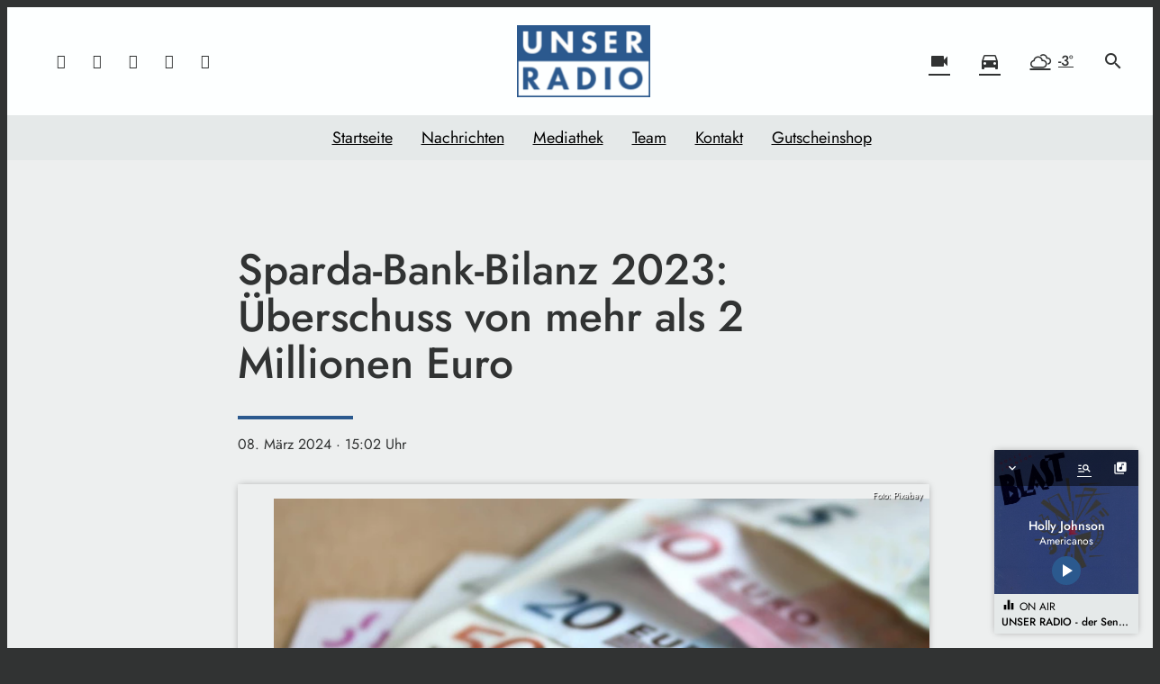

--- FILE ---
content_type: text/html; charset=utf-8
request_url: https://www.unserradio.de/sparda-bank-bilanz-2023-ueberschuss-von-mehr-als-2-millionen-euro-83574/
body_size: 48568
content:
<!DOCTYPE html>
<html lang="de">
<head>
	<meta charset="UTF-8">
	<meta name="viewport" content="width=device-width,initial-scale=1.0,minimum-scale=1.0,maximum-scale=1.0,viewport-fit=cover">

	<title>Sparda-Bank-Bilanz 2023: Überschuss von mehr als 2 Millionen Euro | UNSER RADIO</title>

	<meta http-equiv="X-UA-Compatible" content="IE=edge">
	<meta name="format-detection" content="telephone=no">

	<link rel="profile" href="http://gmpg.org/xfn/11">

	<link rel="amphtml" href="https://www.unserradio.de/amp/sparda-bank-bilanz-2023-ueberschuss-von-mehr-als-2-millionen-euro-83574/">
<link rel="canonical" href="https://www.unserradio.de/sparda-bank-bilanz-2023-ueberschuss-von-mehr-als-2-millionen-euro-83574/" />
<meta name='robots' content='max-image-preview:large' />
	<style>img:is([sizes="auto" i], [sizes^="auto," i]) { contain-intrinsic-size: 3000px 1500px }</style>
	<meta name="description" content="Die Sparda-Bank Ostbayern zieht Bilanz: 2023 sei ein zufriedenstellendes Geschäftsjahr gewesen, hieß es bei der Bilanzpressekonferenz diese Woche. Der  …"/><meta property="og:url" content="https://www.unserradio.de/sparda-bank-bilanz-2023-ueberschuss-von-mehr-als-2-millionen-euro-83574/"/><meta property="og:title" content="Sparda-Bank-Bilanz 2023: &Uuml;berschuss von mehr als 2 Millionen Euro"/><meta property="og:description" content="Die Sparda-Bank Ostbayern zieht Bilanz: 2023 sei ein zufriedenstellendes Gesch&auml;ftsjahr gewesen, hie&szlig; es bei der Bilanzpressekonferenz diese Woche. Der  &hellip;"/><meta property="og:type" content="article"/><meta property="article:published_time" content="2024-03-08 15:02:24"/><meta property="article:modified_time" content="2024-03-08 15:02:24"/><meta property="og:image" content="https://www.unserradio.de/storage/thumbs/1200x630c/r:1676048148/15295.jpg"/><meta property="og:image:type" content="image/jpeg"/><meta property="og:image:width" content="1200"/><meta property="og:image:height" content="630"/>
<script type="application/ld+json">
{
"@context": "https://schema.org",
"@type": "NewsArticle", 
"@id": "https://www.unserradio.de/sparda-bank-bilanz-2023-ueberschuss-von-mehr-als-2-millionen-euro-83574/", 
"author": {
"@type": "Person", 
"name": "Pia Klinkhart"
}, 
"headline": "Sparda-Bank-Bilanz 2023: &Uuml;berschuss von mehr als 2 Millionen Euro", 
"image": "https://www.unserradio.de/storage/thumbs/1200x630c/r:1676048148/15295.jpg", 
"datePublished": "2024-03-08T15:02:24+0000", 
"dateModified": "2024-03-08T15:02:24+0000", 
"url": "https://www.unserradio.de/sparda-bank-bilanz-2023-ueberschuss-von-mehr-als-2-millionen-euro-83574/", 
"mainEntityOfPage": {
"@type": "WebPage", 
"@id": "https://www.unserradio.de/sparda-bank-bilanz-2023-ueberschuss-von-mehr-als-2-millionen-euro-83574/"
}, 
"publisher": {
"@type": "Organization", 
"name": "UNSER RADIO"
}
}
</script>

<meta name="cmms-cm-r-by" content="user">
<meta name="cmms-cm-g-at" content="2025-12-19 05:42:02">
<meta name="cmms-cm-v-un" content="infinite">
<link rel='dns-prefetch' href='//www.unserradio.de' />
<link rel='dns-prefetch' href='//assets.welocal.world' />
<link rel='dns-prefetch' href='//js.hcaptcha.com' />
<link rel="alternate" type="application/rss+xml" title="UNSER RADIO &raquo; Feed" href="https://www.unserradio.de/feed/" />
<link rel="stylesheet" href="https://assets.welocal.world/fonts/Jost:300,300i,400,400i,500,500i,700" type="text/css" media="all">
<style>@font-face{font-family:swiper-icons;src:url(data:application/font-woff;charset=utf-8;base64,\ [base64]//wADZ2x5ZgAAAywAAADMAAAD2MHtryVoZWFkAAABbAAAADAAAAA2E2+eoWhoZWEAAAGcAAAAHwAAACQC9gDzaG10eAAAAigAAAAZAAAArgJkABFsb2NhAAAC0AAAAFoAAABaFQAUGG1heHAAAAG8AAAAHwAAACAAcABAbmFtZQAAA/gAAAE5AAACXvFdBwlwb3N0AAAFNAAAAGIAAACE5s74hXjaY2BkYGAAYpf5Hu/j+W2+MnAzMYDAzaX6QjD6/4//Bxj5GA8AuRwMYGkAPywL13jaY2BkYGA88P8Agx4j+/8fQDYfA1AEBWgDAIB2BOoAeNpjYGRgYNBh4GdgYgABEMnIABJzYNADCQAACWgAsQB42mNgYfzCOIGBlYGB0YcxjYGBwR1Kf2WQZGhhYGBiYGVmgAFGBiQQkOaawtDAoMBQxXjg/wEGPcYDDA4wNUA2CCgwsAAAO4EL6gAAeNpj2M0gyAACqxgGNWBkZ2D4/wMA+xkDdgAAAHjaY2BgYGaAYBkGRgYQiAHyGMF8FgYHIM3DwMHABGQrMOgyWDLEM1T9/w8UBfEMgLzE////P/5//f/V/xv+r4eaAAeMbAxwIUYmIMHEgKYAYjUcsDAwsLKxc3BycfPw8jEQA/[base64]/uznmfPFBNODM2K7MTQ45YEAZqGP81AmGGcF3iPqOop0r1SPTaTbVkfUe4HXj97wYE+yNwWYxwWu4v1ugWHgo3S1XdZEVqWM7ET0cfnLGxWfkgR42o2PvWrDMBSFj/IHLaF0zKjRgdiVMwScNRAoWUoH78Y2icB/yIY09An6AH2Bdu/UB+yxopYshQiEvnvu0dURgDt8QeC8PDw7Fpji3fEA4z/PEJ6YOB5hKh4dj3EvXhxPqH/SKUY3rJ7srZ4FZnh1PMAtPhwP6fl2PMJMPDgeQ4rY8YT6Gzao0eAEA409DuggmTnFnOcSCiEiLMgxCiTI6Cq5DZUd3Qmp10vO0LaLTd2cjN4fOumlc7lUYbSQcZFkutRG7g6JKZKy0RmdLY680CDnEJ+UMkpFFe1RN7nxdVpXrC4aTtnaurOnYercZg2YVmLN/d/gczfEimrE/fs/bOuq29Zmn8tloORaXgZgGa78yO9/cnXm2BpaGvq25Dv9S4E9+5SIc9PqupJKhYFSSl47+Qcr1mYNAAAAeNptw0cKwkAAAMDZJA8Q7OUJvkLsPfZ6zFVERPy8qHh2YER+3i/BP83vIBLLySsoKimrqKqpa2hp6+jq6RsYGhmbmJqZSy0sraxtbO3sHRydnEMU4uR6yx7JJXveP7WrDycAAAAAAAH//wACeNpjYGRgYOABYhkgZgJCZgZNBkYGLQZtIJsFLMYAAAw3ALgAeNolizEKgDAQBCchRbC2sFER0YD6qVQiBCv/H9ezGI6Z5XBAw8CBK/m5iQQVauVbXLnOrMZv2oLdKFa8Pjuru2hJzGabmOSLzNMzvutpB3N42mNgZGBg4GKQYzBhYMxJLMlj4GBgAYow/P/PAJJhLM6sSoWKfWCAAwDAjgbRAAB42mNgYGBkAIIbCZo5IPrmUn0hGA0AO8EFTQAA);font-weight:400;font-style:normal}:root{--swiper-theme-color:#007aff}.swiper,swiper-container{margin-left:auto;margin-right:auto;position:relative;overflow:hidden;list-style:none;padding:0;z-index:1;display:block}.swiper-vertical>.swiper-wrapper{flex-direction:column}.swiper-wrapper{position:relative;width:100%;height:100%;z-index:1;display:flex;transition-property:transform;transition-timing-function:var(--swiper-wrapper-transition-timing-function,initial);box-sizing:content-box}.swiper-android .swiper-slide,.swiper-wrapper{transform:translateZ(0)}.swiper-horizontal{touch-action:pan-y}.swiper-vertical{touch-action:pan-x}.swiper-slide,swiper-slide{flex-shrink:0;width:100%;height:100%;position:relative;transition-property:transform;display:block}.swiper-slide-invisible-blank{visibility:hidden}.swiper-autoheight,.swiper-autoheight .swiper-slide{height:auto}.swiper-autoheight .swiper-wrapper{align-items:flex-start;transition-property:transform,height}.swiper-backface-hidden .swiper-slide{transform:translateZ(0);-webkit-backface-visibility:hidden;backface-visibility:hidden}.swiper-3d.swiper-css-mode .swiper-wrapper{perspective:1200px}.swiper-3d .swiper-wrapper{transform-style:preserve-3d}.swiper-3d{perspective:1200px}.swiper-3d .swiper-cube-shadow,.swiper-3d .swiper-slide,.swiper-3d .swiper-slide-shadow,.swiper-3d .swiper-slide-shadow-bottom,.swiper-3d .swiper-slide-shadow-left,.swiper-3d .swiper-slide-shadow-right,.swiper-3d .swiper-slide-shadow-top{transform-style:preserve-3d}.swiper-3d .swiper-slide-shadow,.swiper-3d .swiper-slide-shadow-bottom,.swiper-3d .swiper-slide-shadow-left,.swiper-3d .swiper-slide-shadow-right,.swiper-3d .swiper-slide-shadow-top{position:absolute;left:0;top:0;width:100%;height:100%;pointer-events:none;z-index:10}.swiper-3d .swiper-slide-shadow{background:rgba(0,0,0,.15)}.swiper-3d .swiper-slide-shadow-left{background-image:linear-gradient(to left,rgba(0,0,0,.5),rgba(0,0,0,0))}.swiper-3d .swiper-slide-shadow-right{background-image:linear-gradient(to right,rgba(0,0,0,.5),rgba(0,0,0,0))}.swiper-3d .swiper-slide-shadow-top{background-image:linear-gradient(to top,rgba(0,0,0,.5),rgba(0,0,0,0))}.swiper-3d .swiper-slide-shadow-bottom{background-image:linear-gradient(to bottom,rgba(0,0,0,.5),rgba(0,0,0,0))}.swiper-css-mode>.swiper-wrapper{overflow:auto;scrollbar-width:none;-ms-overflow-style:none}.swiper-css-mode>.swiper-wrapper::-webkit-scrollbar{display:none}.swiper-css-mode>.swiper-wrapper>.swiper-slide{scroll-snap-align:start start}.swiper-horizontal.swiper-css-mode>.swiper-wrapper{scroll-snap-type:x mandatory}.swiper-vertical.swiper-css-mode>.swiper-wrapper{scroll-snap-type:y mandatory}.swiper-css-mode.swiper-free-mode>.swiper-wrapper{scroll-snap-type:none}.swiper-css-mode.swiper-free-mode>.swiper-wrapper>.swiper-slide{scroll-snap-align:none}.swiper-centered>.swiper-wrapper:before{content:"";flex-shrink:0;order:9999}.swiper-centered>.swiper-wrapper>.swiper-slide{scroll-snap-align:center center;scroll-snap-stop:always}.swiper-centered.swiper-horizontal>.swiper-wrapper>.swiper-slide:first-child{margin-inline-start:var(--swiper-centered-offset-before)}.swiper-centered.swiper-horizontal>.swiper-wrapper:before{height:100%;min-height:1px;width:var(--swiper-centered-offset-after)}.swiper-centered.swiper-vertical>.swiper-wrapper>.swiper-slide:first-child{margin-block-start:var(--swiper-centered-offset-before)}.swiper-centered.swiper-vertical>.swiper-wrapper:before{width:100%;min-width:1px;height:var(--swiper-centered-offset-after)}.swiper-lazy-preloader{width:42px;height:42px;position:absolute;left:50%;top:50%;margin-left:-21px;margin-top:-21px;z-index:10;transform-origin:50%;box-sizing:border-box;border:4px solid var(--swiper-preloader-color,var(--swiper-theme-color));border-radius:50%;border-top-color:transparent}.swiper-watch-progress .swiper-slide-visible .swiper-lazy-preloader,.swiper:not(.swiper-watch-progress) .swiper-lazy-preloader,swiper-container:not(.swiper-watch-progress) .swiper-lazy-preloader{animation:swiper-preloader-spin 1s infinite linear}.swiper-lazy-preloader-white{--swiper-preloader-color:#fff}.swiper-lazy-preloader-black{--swiper-preloader-color:#000}@keyframes swiper-preloader-spin{0%{transform:rotate(0)}to{transform:rotate(360deg)}}:root{--swiper-navigation-size:44px}.swiper-button-next,.swiper-button-prev{position:absolute;top:var(--swiper-navigation-top-offset,50%);width:calc(var(--swiper-navigation-size)/ 44 * 27);height:var(--swiper-navigation-size);margin-top:calc(0px - (var(--swiper-navigation-size)/ 2));z-index:10;cursor:pointer;display:flex;align-items:center;justify-content:center;color:var(--swiper-navigation-color,var(--swiper-theme-color))}.swiper-button-next.swiper-button-disabled,.swiper-button-prev.swiper-button-disabled{opacity:.35;cursor:auto;pointer-events:none}.swiper-button-next.swiper-button-hidden,.swiper-button-prev.swiper-button-hidden{opacity:0;cursor:auto;pointer-events:none}.swiper-navigation-disabled .swiper-button-next,.swiper-navigation-disabled .swiper-button-prev{display:none!important}.swiper-button-next:after,.swiper-button-prev:after{font-family:swiper-icons;font-size:var(--swiper-navigation-size);text-transform:none!important;letter-spacing:0;font-variant:initial;line-height:1}.swiper-button-prev,.swiper-rtl .swiper-button-next{left:var(--swiper-navigation-sides-offset,10px);right:auto}.swiper-button-prev:after,.swiper-rtl .swiper-button-next:after{content:"prev"}.swiper-button-next,.swiper-rtl .swiper-button-prev{right:var(--swiper-navigation-sides-offset,10px);left:auto}.swiper-button-next:after,.swiper-rtl .swiper-button-prev:after{content:"next"}.swiper-button-lock{display:none}.swiper-pagination{position:absolute;text-align:center;transition:.3s opacity;transform:translateZ(0);z-index:10}.swiper-pagination.swiper-pagination-hidden{opacity:0}.swiper-pagination-disabled>.swiper-pagination,.swiper-pagination.swiper-pagination-disabled{display:none!important}.swiper-horizontal>.swiper-pagination-bullets,.swiper-pagination-bullets.swiper-pagination-horizontal,.swiper-pagination-custom,.swiper-pagination-fraction{bottom:var(--swiper-pagination-bottom,8px);top:var(--swiper-pagination-top,auto);left:0;width:100%}.swiper-pagination-bullets-dynamic{overflow:hidden;font-size:0}.swiper-pagination-bullets-dynamic .swiper-pagination-bullet{transform:scale(.33);position:relative}.swiper-pagination-bullets-dynamic .swiper-pagination-bullet-active,.swiper-pagination-bullets-dynamic .swiper-pagination-bullet-active-main{transform:scale(1)}.swiper-pagination-bullets-dynamic .swiper-pagination-bullet-active-prev{transform:scale(.66)}.swiper-pagination-bullets-dynamic .swiper-pagination-bullet-active-prev-prev{transform:scale(.33)}.swiper-pagination-bullets-dynamic .swiper-pagination-bullet-active-next{transform:scale(.66)}.swiper-pagination-bullets-dynamic .swiper-pagination-bullet-active-next-next{transform:scale(.33)}.swiper-pagination-bullet{width:var(--swiper-pagination-bullet-width,var(--swiper-pagination-bullet-size,8px));height:var(--swiper-pagination-bullet-height,var(--swiper-pagination-bullet-size,8px));display:inline-block;border-radius:var(--swiper-pagination-bullet-border-radius,50%);background:var(--swiper-pagination-bullet-inactive-color,#000);opacity:var(--swiper-pagination-bullet-inactive-opacity, .2)}button.swiper-pagination-bullet{border:none;margin:0;padding:0;box-shadow:none;-webkit-appearance:none;appearance:none}.swiper-pagination-clickable .swiper-pagination-bullet{cursor:pointer}.swiper-pagination-bullet:only-child{display:none!important}.swiper-pagination-bullet-active{opacity:var(--swiper-pagination-bullet-opacity, 1);background:var(--swiper-pagination-color,var(--swiper-theme-color))}.swiper-pagination-vertical.swiper-pagination-bullets,.swiper-vertical>.swiper-pagination-bullets{right:var(--swiper-pagination-right,8px);left:var(--swiper-pagination-left,auto);top:50%;transform:translate3d(0,-50%,0)}.swiper-pagination-vertical.swiper-pagination-bullets .swiper-pagination-bullet,.swiper-vertical>.swiper-pagination-bullets .swiper-pagination-bullet{margin:var(--swiper-pagination-bullet-vertical-gap,6px) 0;display:block}.swiper-pagination-vertical.swiper-pagination-bullets.swiper-pagination-bullets-dynamic,.swiper-vertical>.swiper-pagination-bullets.swiper-pagination-bullets-dynamic{top:50%;transform:translateY(-50%);width:8px}.swiper-pagination-vertical.swiper-pagination-bullets.swiper-pagination-bullets-dynamic .swiper-pagination-bullet,.swiper-vertical>.swiper-pagination-bullets.swiper-pagination-bullets-dynamic .swiper-pagination-bullet{display:inline-block;transition:.2s transform,.2s top}.swiper-horizontal>.swiper-pagination-bullets .swiper-pagination-bullet,.swiper-pagination-horizontal.swiper-pagination-bullets .swiper-pagination-bullet{margin:0 var(--swiper-pagination-bullet-horizontal-gap,4px)}.swiper-horizontal>.swiper-pagination-bullets.swiper-pagination-bullets-dynamic,.swiper-pagination-horizontal.swiper-pagination-bullets.swiper-pagination-bullets-dynamic{left:50%;transform:translate(-50%);white-space:nowrap}.swiper-horizontal>.swiper-pagination-bullets.swiper-pagination-bullets-dynamic .swiper-pagination-bullet,.swiper-pagination-horizontal.swiper-pagination-bullets.swiper-pagination-bullets-dynamic .swiper-pagination-bullet{transition:.2s transform,.2s left}.swiper-horizontal.swiper-rtl>.swiper-pagination-bullets-dynamic .swiper-pagination-bullet,:host(.swiper-horizontal.swiper-rtl) .swiper-pagination-bullets-dynamic .swiper-pagination-bullet{transition:.2s transform,.2s right}.swiper-pagination-fraction{color:var(--swiper-pagination-fraction-color,inherit)}.swiper-pagination-progressbar{background:var(--swiper-pagination-progressbar-bg-color,rgba(0,0,0,.25));position:absolute}.swiper-pagination-progressbar .swiper-pagination-progressbar-fill{background:var(--swiper-pagination-color,var(--swiper-theme-color));position:absolute;left:0;top:0;width:100%;height:100%;transform:scale(0);transform-origin:left top}.swiper-rtl .swiper-pagination-progressbar .swiper-pagination-progressbar-fill{transform-origin:right top}.swiper-horizontal>.swiper-pagination-progressbar,.swiper-pagination-progressbar.swiper-pagination-horizontal,.swiper-pagination-progressbar.swiper-pagination-vertical.swiper-pagination-progressbar-opposite,.swiper-vertical>.swiper-pagination-progressbar.swiper-pagination-progressbar-opposite{width:100%;height:var(--swiper-pagination-progressbar-size,4px);left:0;top:0}.swiper-horizontal>.swiper-pagination-progressbar.swiper-pagination-progressbar-opposite,.swiper-pagination-progressbar.swiper-pagination-horizontal.swiper-pagination-progressbar-opposite,.swiper-pagination-progressbar.swiper-pagination-vertical,.swiper-vertical>.swiper-pagination-progressbar{width:var(--swiper-pagination-progressbar-size,4px);height:100%;left:0;top:0}.swiper-pagination-lock{display:none}.wp-admin-trigger{--outline: 2px solid rgba(255, 255, 255, .2);--border-radius: .25rem;all:unset;position:fixed;top:35%;right:0;display:flex!important;align-items:center;gap:.5rem;padding:1rem 1.5rem;color:#fff;background:#333;outline:var(--outline);border-right:0;border-radius:var(--border-radius) 0 0 var(--border-radius);transform:translate(calc(100% - 4.75rem),-50%);transition:transform .25s ease;animation:wp-admin-trigger 1s 0s 1 ease;cursor:pointer;user-select:none;z-index:10001}.wp-admin-trigger:hover{transform:translateY(-50%)}.wp-admin-trigger:hover .wp-admin-trigger__label{opacity:1}.wp-admin-trigger__icon{display:block;width:1.75rem;height:1.75rem}.wp-admin-trigger__label{font-size:1rem;font-weight:500;opacity:0;transition:opacity .25s ease}@keyframes wp-admin-trigger{0%,50%{transform:translate(100%,-50%)}}.pswp{--pswp-bg: #000;--pswp-placeholder-bg: #222;--pswp-root-z-index: 100000;--pswp-preloader-color: rgba(79, 79, 79, .4);--pswp-preloader-color-secondary: rgba(255, 255, 255, .9);--pswp-icon-color: #fff;--pswp-icon-color-secondary: #4f4f4f;--pswp-icon-stroke-color: #4f4f4f;--pswp-icon-stroke-width: 2px;--pswp-error-text-color: var(--pswp-icon-color)}.pswp{position:fixed;top:0;left:0;width:100%;height:100%;z-index:var(--pswp-root-z-index);display:none;touch-action:none;outline:0;opacity:.003;contain:layout style size;-webkit-tap-highlight-color:rgba(0,0,0,0)}.pswp:focus{outline:0}.pswp *{box-sizing:border-box}.pswp img{max-width:none}.pswp--open{display:block}.pswp,.pswp__bg{transform:translateZ(0);will-change:opacity}.pswp__bg{opacity:.005;background:var(--pswp-bg)}.pswp,.pswp__scroll-wrap{overflow:hidden}.pswp__scroll-wrap,.pswp__bg,.pswp__container,.pswp__item,.pswp__content,.pswp__img,.pswp__zoom-wrap{position:absolute;top:0;left:0;width:100%;height:100%}.pswp__img,.pswp__zoom-wrap{width:auto;height:auto}.pswp--click-to-zoom.pswp--zoom-allowed .pswp__img{cursor:-webkit-zoom-in;cursor:-moz-zoom-in;cursor:zoom-in}.pswp--click-to-zoom.pswp--zoomed-in .pswp__img{cursor:move;cursor:-webkit-grab;cursor:-moz-grab;cursor:grab}.pswp--click-to-zoom.pswp--zoomed-in .pswp__img:active{cursor:-webkit-grabbing;cursor:-moz-grabbing;cursor:grabbing}.pswp--no-mouse-drag.pswp--zoomed-in .pswp__img,.pswp--no-mouse-drag.pswp--zoomed-in .pswp__img:active,.pswp__img{cursor:-webkit-zoom-out;cursor:-moz-zoom-out;cursor:zoom-out}.pswp__container,.pswp__img,.pswp__button,.pswp__counter{-webkit-user-select:none;-moz-user-select:none;-ms-user-select:none;user-select:none}.pswp__item{z-index:1;overflow:hidden}.pswp__hidden{display:none!important}.pswp__content{pointer-events:none}.pswp__content>*{pointer-events:auto}.pswp__error-msg-container{display:grid}.pswp__error-msg{margin:auto;font-size:1em;line-height:1;color:var(--pswp-error-text-color)}.pswp .pswp__hide-on-close{opacity:.005;will-change:opacity;transition:opacity var(--pswp-transition-duration) cubic-bezier(.4,0,.22,1);z-index:10;pointer-events:none}.pswp--ui-visible .pswp__hide-on-close{opacity:1;pointer-events:auto}.pswp__button{position:relative;display:block;width:50px;height:60px;padding:0;margin:0;overflow:hidden;cursor:pointer;background:none;border:0;box-shadow:none;opacity:.85;-webkit-appearance:none;-webkit-touch-callout:none}.pswp__button:hover,.pswp__button:active,.pswp__button:focus{transition:none;padding:0;background:none;border:0;box-shadow:none;opacity:1}.pswp__button:disabled{opacity:.3;cursor:auto}.pswp__icn{fill:var(--pswp-icon-color);color:var(--pswp-icon-color-secondary)}.pswp__icn{position:absolute;top:14px;left:9px;width:32px;height:32px;overflow:hidden;pointer-events:none}.pswp__icn-shadow{stroke:var(--pswp-icon-stroke-color);stroke-width:var(--pswp-icon-stroke-width);fill:none}.pswp__icn:focus{outline:0}div.pswp__img--placeholder,.pswp__img--with-bg{background:var(--pswp-placeholder-bg)}.pswp__top-bar{position:absolute;left:0;top:0;width:100%;height:60px;display:flex;flex-direction:row;justify-content:flex-end;z-index:10;pointer-events:none!important}.pswp__top-bar>*{pointer-events:auto;will-change:opacity}.pswp__button--close{margin-right:6px}.pswp__button--arrow{position:absolute;top:0;width:75px;height:100px;top:50%;margin-top:-50px}.pswp__button--arrow:disabled{display:none;cursor:default}.pswp__button--arrow .pswp__icn{top:50%;margin-top:-30px;width:60px;height:60px;background:none;border-radius:0}.pswp--one-slide .pswp__button--arrow{display:none}.pswp--touch .pswp__button--arrow{visibility:hidden}.pswp--has_mouse .pswp__button--arrow{visibility:visible}.pswp__button--arrow--prev{right:auto;left:0px}.pswp__button--arrow--next{right:0px}.pswp__button--arrow--next .pswp__icn{left:auto;right:14px;transform:scaleX(-1)}.pswp__button--zoom{display:none}.pswp--zoom-allowed .pswp__button--zoom{display:block}.pswp--zoomed-in .pswp__zoom-icn-bar-v{display:none}.pswp__preloader{position:relative;overflow:hidden;width:50px;height:60px;margin-right:auto}.pswp__preloader .pswp__icn{opacity:0;transition:opacity .2s linear;animation:pswp-clockwise .6s linear infinite}.pswp__preloader--active .pswp__icn{opacity:.85}@keyframes pswp-clockwise{0%{transform:rotate(0)}to{transform:rotate(360deg)}}.pswp__counter{height:30px;margin-top:15px;margin-inline-start:20px;font-size:14px;line-height:30px;color:var(--pswp-icon-color);text-shadow:1px 1px 3px var(--pswp-icon-color-secondary);opacity:.85}.pswp--one-slide .pswp__counter{display:none}@layer reset{body,div,dl,dt,dd,ul,ol,li,h1,h2,h3,h4,h5,h6,pre,code,form,fieldset,legend,input,textarea,p,blockquote,th,td,figure{margin:0;padding:0}table{border-collapse:collapse;border-spacing:0}fieldset,img{border:0}address,caption,cite,code,dfn,em,strong,th,var{font-style:normal;font-weight:400}ol,ul{list-style:none}caption,th{text-align:left}h1,h2,h3,h4,h5,h6{font-size:100%;font-weight:400;margin:0;padding:0}q:before,q:after{content:""}abbr,acronym{border:0;font-variant:normal}sup{vertical-align:text-top}sub{vertical-align:text-bottom}input,textarea,select{font-family:inherit;font-size:inherit;font-weight:inherit}button{all:unset;cursor:pointer}legend{color:#000}a{text-decoration:none}.clr{clear:both}.dashicons{width:auto;height:auto;font-size:inherit;line-height:inherit}*{-webkit-tap-highlight-color:rgba(0,0,0,0)}}.iconSet{flex:0 0 auto;display:inline-block;width:1em;font-family:var(--font-icons, "Material Icons");font-weight:400;font-style:normal;font-size:24px;line-height:1;text-transform:none;letter-spacing:normal;word-wrap:normal;white-space:nowrap;direction:ltr;user-select:none;overflow:hidden;-webkit-font-smoothing:antialiased;text-rendering:optimizeLegibility;-moz-osx-font-smoothing:grayscale;font-feature-settings:"liga"}.fade-enter-from,.fade-leave-to{opacity:0}.fade-enter-active,.fade-leave-active{transition:opacity .5s ease}@media (prefers-reduced-motion: reduce){.fade-enter-active,.fade-leave-active{transition:none}}.fade_fast-enter-from,.fade_fast-leave-to{opacity:0}.fade_fast-enter-active,.fade_fast-leave-active{transition:opacity .25s ease}@media (prefers-reduced-motion: reduce){.fade_fast-enter-active,.fade_fast-leave-active{transition:none}}.fade_default-enter-from,.fade_default-leave-to{opacity:0}.fade_default-enter-active,.fade_default-leave-active{transition:opacity .5s ease}@media (prefers-reduced-motion: reduce){.fade_default-enter-active,.fade_default-leave-active{transition:none}}.fade_slow-enter-from,.fade_slow-leave-to{opacity:0}.fade_slow-enter-active,.fade_slow-leave-active{transition:opacity 1s ease}@media (prefers-reduced-motion: reduce){.fade_slow-enter-active,.fade_slow-leave-active{transition:none}}.fade_bounce-enter-from,.fade_bounce-leave-to{opacity:0}.fade_bounce-enter-active,.fade_bounce-leave-active{transition:opacity .75s cubic-bezier(.5,0,.5,2)}@media (prefers-reduced-motion: reduce){.fade_bounce-enter-active,.fade_bounce-leave-active{transition:none}}.replace-enter-from,.replace-enter-active{position:absolute!important}.replace-enter-from,.replace-leave-to{opacity:0}.replace-enter-active,.replace-leave-active{transition:opacity .5s ease}@media (prefers-reduced-motion: reduce){.replace-enter-active,.replace-leave-active{transition:none}}.replace_fast-enter-from,.replace_fast-enter-active{position:absolute!important}.replace_fast-enter-from,.replace_fast-leave-to{opacity:0}.replace_fast-enter-active,.replace_fast-leave-active{transition:opacity .25s ease}@media (prefers-reduced-motion: reduce){.replace_fast-enter-active,.replace_fast-leave-active{transition:none}}.replace_default-enter-from,.replace_default-enter-active{position:absolute!important}.replace_default-enter-from,.replace_default-leave-to{opacity:0}.replace_default-enter-active,.replace_default-leave-active{transition:opacity .5s ease}@media (prefers-reduced-motion: reduce){.replace_default-enter-active,.replace_default-leave-active{transition:none}}.replace_slow-enter-from,.replace_slow-enter-active{position:absolute!important}.replace_slow-enter-from,.replace_slow-leave-to{opacity:0}.replace_slow-enter-active,.replace_slow-leave-active{transition:opacity 1s ease}@media (prefers-reduced-motion: reduce){.replace_slow-enter-active,.replace_slow-leave-active{transition:none}}.replace_bounce-enter-from,.replace_bounce-enter-active{position:absolute!important}.replace_bounce-enter-from,.replace_bounce-leave-to{opacity:0}.replace_bounce-enter-active,.replace_bounce-leave-active{transition:opacity .75s cubic-bezier(.5,0,.5,2)}@media (prefers-reduced-motion: reduce){.replace_bounce-enter-active,.replace_bounce-leave-active{transition:none}}.replace-transform-enter-from,.replace-transform-enter-active{position:absolute!important}.replace-transform-enter-from{transform:scale(0) rotate(20deg)}.replace-transform-leave-to{transform:scale(1.5) rotate(-20deg)}.replace-transform-enter-from,.replace-transform-leave-to{opacity:0}.replace-transform-enter-active,.replace-transform-leave-active{transition:opacity .5s ease,transform .5s ease}@media (prefers-reduced-motion: reduce){.replace-transform-enter-active,.replace-transform-leave-active{transition:none}}.replace-transform_fast-enter-from,.replace-transform_fast-enter-active{position:absolute!important}.replace-transform_fast-enter-from{transform:scale(0) rotate(20deg)}.replace-transform_fast-leave-to{transform:scale(1.5) rotate(-20deg)}.replace-transform_fast-enter-from,.replace-transform_fast-leave-to{opacity:0}.replace-transform_fast-enter-active,.replace-transform_fast-leave-active{transition:opacity .25s ease,transform .25s ease}@media (prefers-reduced-motion: reduce){.replace-transform_fast-enter-active,.replace-transform_fast-leave-active{transition:none}}.replace-transform_default-enter-from,.replace-transform_default-enter-active{position:absolute!important}.replace-transform_default-enter-from{transform:scale(0) rotate(20deg)}.replace-transform_default-leave-to{transform:scale(1.5) rotate(-20deg)}.replace-transform_default-enter-from,.replace-transform_default-leave-to{opacity:0}.replace-transform_default-enter-active,.replace-transform_default-leave-active{transition:opacity .5s ease,transform .5s ease}@media (prefers-reduced-motion: reduce){.replace-transform_default-enter-active,.replace-transform_default-leave-active{transition:none}}.replace-transform_slow-enter-from,.replace-transform_slow-enter-active{position:absolute!important}.replace-transform_slow-enter-from{transform:scale(0) rotate(20deg)}.replace-transform_slow-leave-to{transform:scale(1.5) rotate(-20deg)}.replace-transform_slow-enter-from,.replace-transform_slow-leave-to{opacity:0}.replace-transform_slow-enter-active,.replace-transform_slow-leave-active{transition:opacity 1s ease,transform 1s ease}@media (prefers-reduced-motion: reduce){.replace-transform_slow-enter-active,.replace-transform_slow-leave-active{transition:none}}.replace-transform_bounce-enter-from,.replace-transform_bounce-enter-active{position:absolute!important}.replace-transform_bounce-enter-from{transform:scale(0) rotate(20deg)}.replace-transform_bounce-leave-to{transform:scale(1.5) rotate(-20deg)}.replace-transform_bounce-enter-from,.replace-transform_bounce-leave-to{opacity:0}.replace-transform_bounce-enter-active,.replace-transform_bounce-leave-active{transition:opacity .75s cubic-bezier(.5,0,.5,2),transform .75s cubic-bezier(.5,0,.5,2)}@media (prefers-reduced-motion: reduce){.replace-transform_bounce-enter-active,.replace-transform_bounce-leave-active{transition:none}}.scale-enter-from,.scale-leave-to{opacity:0;transform:scale(0)}.scale-enter-active,.scale-leave-active{transition:opacity .5s ease,transform .5s ease}@media (prefers-reduced-motion: reduce){.scale-enter-active,.scale-leave-active{transition:none}}.scale-up-enter-from,.scale-up-leave-to{opacity:0;transform:scale(0)}.scale-up-enter-active,.scale-up-leave-active{transition:opacity .5s ease,transform .5s ease}@media (prefers-reduced-motion: reduce){.scale-up-enter-active,.scale-up-leave-active{transition:none}}.scale-down-enter-from,.scale-down-leave-to{opacity:0;transform:scale(2)}.scale-down-enter-active,.scale-down-leave-active{transition:opacity .5s ease,transform .5s ease}@media (prefers-reduced-motion: reduce){.scale-down-enter-active,.scale-down-leave-active{transition:none}}.scale_fast-enter-from,.scale_fast-leave-to{opacity:0;transform:scale(0)}.scale_fast-enter-active,.scale_fast-leave-active{transition:opacity .25s ease,transform .25s ease}@media (prefers-reduced-motion: reduce){.scale_fast-enter-active,.scale_fast-leave-active{transition:none}}.scale-up_fast-enter-from,.scale-up_fast-leave-to{opacity:0;transform:scale(0)}.scale-up_fast-enter-active,.scale-up_fast-leave-active{transition:opacity .25s ease,transform .25s ease}@media (prefers-reduced-motion: reduce){.scale-up_fast-enter-active,.scale-up_fast-leave-active{transition:none}}.scale-down_fast-enter-from,.scale-down_fast-leave-to{opacity:0;transform:scale(2)}.scale-down_fast-enter-active,.scale-down_fast-leave-active{transition:opacity .25s ease,transform .25s ease}@media (prefers-reduced-motion: reduce){.scale-down_fast-enter-active,.scale-down_fast-leave-active{transition:none}}.scale_default-enter-from,.scale_default-leave-to{opacity:0;transform:scale(0)}.scale_default-enter-active,.scale_default-leave-active{transition:opacity .5s ease,transform .5s ease}@media (prefers-reduced-motion: reduce){.scale_default-enter-active,.scale_default-leave-active{transition:none}}.scale-up_default-enter-from,.scale-up_default-leave-to{opacity:0;transform:scale(0)}.scale-up_default-enter-active,.scale-up_default-leave-active{transition:opacity .5s ease,transform .5s ease}@media (prefers-reduced-motion: reduce){.scale-up_default-enter-active,.scale-up_default-leave-active{transition:none}}.scale-down_default-enter-from,.scale-down_default-leave-to{opacity:0;transform:scale(2)}.scale-down_default-enter-active,.scale-down_default-leave-active{transition:opacity .5s ease,transform .5s ease}@media (prefers-reduced-motion: reduce){.scale-down_default-enter-active,.scale-down_default-leave-active{transition:none}}.scale_slow-enter-from,.scale_slow-leave-to{opacity:0;transform:scale(0)}.scale_slow-enter-active,.scale_slow-leave-active{transition:opacity 1s ease,transform 1s ease}@media (prefers-reduced-motion: reduce){.scale_slow-enter-active,.scale_slow-leave-active{transition:none}}.scale-up_slow-enter-from,.scale-up_slow-leave-to{opacity:0;transform:scale(0)}.scale-up_slow-enter-active,.scale-up_slow-leave-active{transition:opacity 1s ease,transform 1s ease}@media (prefers-reduced-motion: reduce){.scale-up_slow-enter-active,.scale-up_slow-leave-active{transition:none}}.scale-down_slow-enter-from,.scale-down_slow-leave-to{opacity:0;transform:scale(2)}.scale-down_slow-enter-active,.scale-down_slow-leave-active{transition:opacity 1s ease,transform 1s ease}@media (prefers-reduced-motion: reduce){.scale-down_slow-enter-active,.scale-down_slow-leave-active{transition:none}}.scale_bounce-enter-from,.scale_bounce-leave-to{opacity:0;transform:scale(0)}.scale_bounce-enter-active,.scale_bounce-leave-active{transition:opacity .75s cubic-bezier(.5,0,.5,2),transform .75s cubic-bezier(.5,0,.5,2)}@media (prefers-reduced-motion: reduce){.scale_bounce-enter-active,.scale_bounce-leave-active{transition:none}}.scale-up_bounce-enter-from,.scale-up_bounce-leave-to{opacity:0;transform:scale(0)}.scale-up_bounce-enter-active,.scale-up_bounce-leave-active{transition:opacity .75s cubic-bezier(.5,0,.5,2),transform .75s cubic-bezier(.5,0,.5,2)}@media (prefers-reduced-motion: reduce){.scale-up_bounce-enter-active,.scale-up_bounce-leave-active{transition:none}}.scale-down_bounce-enter-from,.scale-down_bounce-leave-to{opacity:0;transform:scale(2)}.scale-down_bounce-enter-active,.scale-down_bounce-leave-active{transition:opacity .75s cubic-bezier(.5,0,.5,2),transform .75s cubic-bezier(.5,0,.5,2)}@media (prefers-reduced-motion: reduce){.scale-down_bounce-enter-active,.scale-down_bounce-leave-active{transition:none}}.slide-enter-from,.slide-leave-to{transform:translateY(100%)}.slide-enter-active,.slide-leave-active{transition:transform .5s ease}@media (prefers-reduced-motion: reduce){.slide-enter-active,.slide-leave-active{transition:none}}.slide-down-enter-from,.slide-down-leave-to{transform:translateY(-100%)}.slide-down-enter-active,.slide-down-leave-active{transition:transform .5s ease}@media (prefers-reduced-motion: reduce){.slide-down-enter-active,.slide-down-leave-active{transition:none}}.slide-right-enter-from,.slide-right-leave-to{transform:translate(-100%)}.slide-right-enter-active,.slide-right-leave-active{transition:transform .5s ease}@media (prefers-reduced-motion: reduce){.slide-right-enter-active,.slide-right-leave-active{transition:none}}.slide-up-enter-from,.slide-up-leave-to{transform:translateY(100%)}.slide-up-enter-active,.slide-up-leave-active{transition:transform .5s ease}@media (prefers-reduced-motion: reduce){.slide-up-enter-active,.slide-up-leave-active{transition:none}}.slide-left-enter-from,.slide-left-leave-to{transform:translate(100%)}.slide-left-enter-active,.slide-left-leave-active{transition:transform .5s ease}@media (prefers-reduced-motion: reduce){.slide-left-enter-active,.slide-left-leave-active{transition:none}}.slide_fast-enter-from,.slide_fast-leave-to{transform:translateY(100%)}.slide_fast-enter-active,.slide_fast-leave-active{transition:transform .25s ease}@media (prefers-reduced-motion: reduce){.slide_fast-enter-active,.slide_fast-leave-active{transition:none}}.slide-down_fast-enter-from,.slide-down_fast-leave-to{transform:translateY(-100%)}.slide-down_fast-enter-active,.slide-down_fast-leave-active{transition:transform .25s ease}@media (prefers-reduced-motion: reduce){.slide-down_fast-enter-active,.slide-down_fast-leave-active{transition:none}}.slide-right_fast-enter-from,.slide-right_fast-leave-to{transform:translate(-100%)}.slide-right_fast-enter-active,.slide-right_fast-leave-active{transition:transform .25s ease}@media (prefers-reduced-motion: reduce){.slide-right_fast-enter-active,.slide-right_fast-leave-active{transition:none}}.slide-up_fast-enter-from,.slide-up_fast-leave-to{transform:translateY(100%)}.slide-up_fast-enter-active,.slide-up_fast-leave-active{transition:transform .25s ease}@media (prefers-reduced-motion: reduce){.slide-up_fast-enter-active,.slide-up_fast-leave-active{transition:none}}.slide-left_fast-enter-from,.slide-left_fast-leave-to{transform:translate(100%)}.slide-left_fast-enter-active,.slide-left_fast-leave-active{transition:transform .25s ease}@media (prefers-reduced-motion: reduce){.slide-left_fast-enter-active,.slide-left_fast-leave-active{transition:none}}.slide_default-enter-from,.slide_default-leave-to{transform:translateY(100%)}.slide_default-enter-active,.slide_default-leave-active{transition:transform .5s ease}@media (prefers-reduced-motion: reduce){.slide_default-enter-active,.slide_default-leave-active{transition:none}}.slide-down_default-enter-from,.slide-down_default-leave-to{transform:translateY(-100%)}.slide-down_default-enter-active,.slide-down_default-leave-active{transition:transform .5s ease}@media (prefers-reduced-motion: reduce){.slide-down_default-enter-active,.slide-down_default-leave-active{transition:none}}.slide-right_default-enter-from,.slide-right_default-leave-to{transform:translate(-100%)}.slide-right_default-enter-active,.slide-right_default-leave-active{transition:transform .5s ease}@media (prefers-reduced-motion: reduce){.slide-right_default-enter-active,.slide-right_default-leave-active{transition:none}}.slide-up_default-enter-from,.slide-up_default-leave-to{transform:translateY(100%)}.slide-up_default-enter-active,.slide-up_default-leave-active{transition:transform .5s ease}@media (prefers-reduced-motion: reduce){.slide-up_default-enter-active,.slide-up_default-leave-active{transition:none}}.slide-left_default-enter-from,.slide-left_default-leave-to{transform:translate(100%)}.slide-left_default-enter-active,.slide-left_default-leave-active{transition:transform .5s ease}@media (prefers-reduced-motion: reduce){.slide-left_default-enter-active,.slide-left_default-leave-active{transition:none}}.slide_slow-enter-from,.slide_slow-leave-to{transform:translateY(100%)}.slide_slow-enter-active,.slide_slow-leave-active{transition:transform 1s ease}@media (prefers-reduced-motion: reduce){.slide_slow-enter-active,.slide_slow-leave-active{transition:none}}.slide-down_slow-enter-from,.slide-down_slow-leave-to{transform:translateY(-100%)}.slide-down_slow-enter-active,.slide-down_slow-leave-active{transition:transform 1s ease}@media (prefers-reduced-motion: reduce){.slide-down_slow-enter-active,.slide-down_slow-leave-active{transition:none}}.slide-right_slow-enter-from,.slide-right_slow-leave-to{transform:translate(-100%)}.slide-right_slow-enter-active,.slide-right_slow-leave-active{transition:transform 1s ease}@media (prefers-reduced-motion: reduce){.slide-right_slow-enter-active,.slide-right_slow-leave-active{transition:none}}.slide-up_slow-enter-from,.slide-up_slow-leave-to{transform:translateY(100%)}.slide-up_slow-enter-active,.slide-up_slow-leave-active{transition:transform 1s ease}@media (prefers-reduced-motion: reduce){.slide-up_slow-enter-active,.slide-up_slow-leave-active{transition:none}}.slide-left_slow-enter-from,.slide-left_slow-leave-to{transform:translate(100%)}.slide-left_slow-enter-active,.slide-left_slow-leave-active{transition:transform 1s ease}@media (prefers-reduced-motion: reduce){.slide-left_slow-enter-active,.slide-left_slow-leave-active{transition:none}}.slide_bounce-enter-from,.slide_bounce-leave-to{transform:translateY(100%)}.slide_bounce-enter-active,.slide_bounce-leave-active{transition:transform .75s cubic-bezier(.5,0,.5,2)}@media (prefers-reduced-motion: reduce){.slide_bounce-enter-active,.slide_bounce-leave-active{transition:none}}.slide-down_bounce-enter-from,.slide-down_bounce-leave-to{transform:translateY(-100%)}.slide-down_bounce-enter-active,.slide-down_bounce-leave-active{transition:transform .75s cubic-bezier(.5,0,.5,2)}@media (prefers-reduced-motion: reduce){.slide-down_bounce-enter-active,.slide-down_bounce-leave-active{transition:none}}.slide-right_bounce-enter-from,.slide-right_bounce-leave-to{transform:translate(-100%)}.slide-right_bounce-enter-active,.slide-right_bounce-leave-active{transition:transform .75s cubic-bezier(.5,0,.5,2)}@media (prefers-reduced-motion: reduce){.slide-right_bounce-enter-active,.slide-right_bounce-leave-active{transition:none}}.slide-up_bounce-enter-from,.slide-up_bounce-leave-to{transform:translateY(100%)}.slide-up_bounce-enter-active,.slide-up_bounce-leave-active{transition:transform .75s cubic-bezier(.5,0,.5,2)}@media (prefers-reduced-motion: reduce){.slide-up_bounce-enter-active,.slide-up_bounce-leave-active{transition:none}}.slide-left_bounce-enter-from,.slide-left_bounce-leave-to{transform:translate(100%)}.slide-left_bounce-enter-active,.slide-left_bounce-leave-active{transition:transform .75s cubic-bezier(.5,0,.5,2)}@media (prefers-reduced-motion: reduce){.slide-left_bounce-enter-active,.slide-left_bounce-leave-active{transition:none}}.slide-fade-enter-from,.slide-fade-leave-to{opacity:0;transform:translateY(100%)}.slide-fade-enter-active,.slide-fade-leave-active{transition:opacity .5s ease,transform .5s ease}@media (prefers-reduced-motion: reduce){.slide-fade-enter-active,.slide-fade-leave-active{transition:none}}.slide-fade-down-enter-from,.slide-fade-down-leave-to{opacity:0;transform:translateY(-100%)}.slide-fade-down-enter-active,.slide-fade-down-leave-active{transition:opacity .5s ease,transform .5s ease}@media (prefers-reduced-motion: reduce){.slide-fade-down-enter-active,.slide-fade-down-leave-active{transition:none}}.slide-fade-right-enter-from,.slide-fade-right-leave-to{opacity:0;transform:translate(-100%)}.slide-fade-right-enter-active,.slide-fade-right-leave-active{transition:opacity .5s ease,transform .5s ease}@media (prefers-reduced-motion: reduce){.slide-fade-right-enter-active,.slide-fade-right-leave-active{transition:none}}.slide-fade-up-enter-from,.slide-fade-up-leave-to{opacity:0;transform:translateY(100%)}.slide-fade-up-enter-active,.slide-fade-up-leave-active{transition:opacity .5s ease,transform .5s ease}@media (prefers-reduced-motion: reduce){.slide-fade-up-enter-active,.slide-fade-up-leave-active{transition:none}}.slide-fade-left-enter-from,.slide-fade-left-leave-to{opacity:0;transform:translate(100%)}.slide-fade-left-enter-active,.slide-fade-left-leave-active{transition:opacity .5s ease,transform .5s ease}@media (prefers-reduced-motion: reduce){.slide-fade-left-enter-active,.slide-fade-left-leave-active{transition:none}}.slide-fade_fast-enter-from,.slide-fade_fast-leave-to{opacity:0;transform:translateY(100%)}.slide-fade_fast-enter-active,.slide-fade_fast-leave-active{transition:opacity .25s ease,transform .25s ease}@media (prefers-reduced-motion: reduce){.slide-fade_fast-enter-active,.slide-fade_fast-leave-active{transition:none}}.slide-fade-down_fast-enter-from,.slide-fade-down_fast-leave-to{opacity:0;transform:translateY(-100%)}.slide-fade-down_fast-enter-active,.slide-fade-down_fast-leave-active{transition:opacity .25s ease,transform .25s ease}@media (prefers-reduced-motion: reduce){.slide-fade-down_fast-enter-active,.slide-fade-down_fast-leave-active{transition:none}}.slide-fade-right_fast-enter-from,.slide-fade-right_fast-leave-to{opacity:0;transform:translate(-100%)}.slide-fade-right_fast-enter-active,.slide-fade-right_fast-leave-active{transition:opacity .25s ease,transform .25s ease}@media (prefers-reduced-motion: reduce){.slide-fade-right_fast-enter-active,.slide-fade-right_fast-leave-active{transition:none}}.slide-fade-up_fast-enter-from,.slide-fade-up_fast-leave-to{opacity:0;transform:translateY(100%)}.slide-fade-up_fast-enter-active,.slide-fade-up_fast-leave-active{transition:opacity .25s ease,transform .25s ease}@media (prefers-reduced-motion: reduce){.slide-fade-up_fast-enter-active,.slide-fade-up_fast-leave-active{transition:none}}.slide-fade-left_fast-enter-from,.slide-fade-left_fast-leave-to{opacity:0;transform:translate(100%)}.slide-fade-left_fast-enter-active,.slide-fade-left_fast-leave-active{transition:opacity .25s ease,transform .25s ease}@media (prefers-reduced-motion: reduce){.slide-fade-left_fast-enter-active,.slide-fade-left_fast-leave-active{transition:none}}.slide-fade_default-enter-from,.slide-fade_default-leave-to{opacity:0;transform:translateY(100%)}.slide-fade_default-enter-active,.slide-fade_default-leave-active{transition:opacity .5s ease,transform .5s ease}@media (prefers-reduced-motion: reduce){.slide-fade_default-enter-active,.slide-fade_default-leave-active{transition:none}}.slide-fade-down_default-enter-from,.slide-fade-down_default-leave-to{opacity:0;transform:translateY(-100%)}.slide-fade-down_default-enter-active,.slide-fade-down_default-leave-active{transition:opacity .5s ease,transform .5s ease}@media (prefers-reduced-motion: reduce){.slide-fade-down_default-enter-active,.slide-fade-down_default-leave-active{transition:none}}.slide-fade-right_default-enter-from,.slide-fade-right_default-leave-to{opacity:0;transform:translate(-100%)}.slide-fade-right_default-enter-active,.slide-fade-right_default-leave-active{transition:opacity .5s ease,transform .5s ease}@media (prefers-reduced-motion: reduce){.slide-fade-right_default-enter-active,.slide-fade-right_default-leave-active{transition:none}}.slide-fade-up_default-enter-from,.slide-fade-up_default-leave-to{opacity:0;transform:translateY(100%)}.slide-fade-up_default-enter-active,.slide-fade-up_default-leave-active{transition:opacity .5s ease,transform .5s ease}@media (prefers-reduced-motion: reduce){.slide-fade-up_default-enter-active,.slide-fade-up_default-leave-active{transition:none}}.slide-fade-left_default-enter-from,.slide-fade-left_default-leave-to{opacity:0;transform:translate(100%)}.slide-fade-left_default-enter-active,.slide-fade-left_default-leave-active{transition:opacity .5s ease,transform .5s ease}@media (prefers-reduced-motion: reduce){.slide-fade-left_default-enter-active,.slide-fade-left_default-leave-active{transition:none}}.slide-fade_slow-enter-from,.slide-fade_slow-leave-to{opacity:0;transform:translateY(100%)}.slide-fade_slow-enter-active,.slide-fade_slow-leave-active{transition:opacity 1s ease,transform 1s ease}@media (prefers-reduced-motion: reduce){.slide-fade_slow-enter-active,.slide-fade_slow-leave-active{transition:none}}.slide-fade-down_slow-enter-from,.slide-fade-down_slow-leave-to{opacity:0;transform:translateY(-100%)}.slide-fade-down_slow-enter-active,.slide-fade-down_slow-leave-active{transition:opacity 1s ease,transform 1s ease}@media (prefers-reduced-motion: reduce){.slide-fade-down_slow-enter-active,.slide-fade-down_slow-leave-active{transition:none}}.slide-fade-right_slow-enter-from,.slide-fade-right_slow-leave-to{opacity:0;transform:translate(-100%)}.slide-fade-right_slow-enter-active,.slide-fade-right_slow-leave-active{transition:opacity 1s ease,transform 1s ease}@media (prefers-reduced-motion: reduce){.slide-fade-right_slow-enter-active,.slide-fade-right_slow-leave-active{transition:none}}.slide-fade-up_slow-enter-from,.slide-fade-up_slow-leave-to{opacity:0;transform:translateY(100%)}.slide-fade-up_slow-enter-active,.slide-fade-up_slow-leave-active{transition:opacity 1s ease,transform 1s ease}@media (prefers-reduced-motion: reduce){.slide-fade-up_slow-enter-active,.slide-fade-up_slow-leave-active{transition:none}}.slide-fade-left_slow-enter-from,.slide-fade-left_slow-leave-to{opacity:0;transform:translate(100%)}.slide-fade-left_slow-enter-active,.slide-fade-left_slow-leave-active{transition:opacity 1s ease,transform 1s ease}@media (prefers-reduced-motion: reduce){.slide-fade-left_slow-enter-active,.slide-fade-left_slow-leave-active{transition:none}}.slide-fade_bounce-enter-from,.slide-fade_bounce-leave-to{opacity:0;transform:translateY(100%)}.slide-fade_bounce-enter-active,.slide-fade_bounce-leave-active{transition:opacity .75s cubic-bezier(.5,0,.5,2),transform .75s cubic-bezier(.5,0,.5,2)}@media (prefers-reduced-motion: reduce){.slide-fade_bounce-enter-active,.slide-fade_bounce-leave-active{transition:none}}.slide-fade-down_bounce-enter-from,.slide-fade-down_bounce-leave-to{opacity:0;transform:translateY(-100%)}.slide-fade-down_bounce-enter-active,.slide-fade-down_bounce-leave-active{transition:opacity .75s cubic-bezier(.5,0,.5,2),transform .75s cubic-bezier(.5,0,.5,2)}@media (prefers-reduced-motion: reduce){.slide-fade-down_bounce-enter-active,.slide-fade-down_bounce-leave-active{transition:none}}.slide-fade-right_bounce-enter-from,.slide-fade-right_bounce-leave-to{opacity:0;transform:translate(-100%)}.slide-fade-right_bounce-enter-active,.slide-fade-right_bounce-leave-active{transition:opacity .75s cubic-bezier(.5,0,.5,2),transform .75s cubic-bezier(.5,0,.5,2)}@media (prefers-reduced-motion: reduce){.slide-fade-right_bounce-enter-active,.slide-fade-right_bounce-leave-active{transition:none}}.slide-fade-up_bounce-enter-from,.slide-fade-up_bounce-leave-to{opacity:0;transform:translateY(100%)}.slide-fade-up_bounce-enter-active,.slide-fade-up_bounce-leave-active{transition:opacity .75s cubic-bezier(.5,0,.5,2),transform .75s cubic-bezier(.5,0,.5,2)}@media (prefers-reduced-motion: reduce){.slide-fade-up_bounce-enter-active,.slide-fade-up_bounce-leave-active{transition:none}}.slide-fade-left_bounce-enter-from,.slide-fade-left_bounce-leave-to{opacity:0;transform:translate(100%)}.slide-fade-left_bounce-enter-active,.slide-fade-left_bounce-leave-active{transition:opacity .75s cubic-bezier(.5,0,.5,2),transform .75s cubic-bezier(.5,0,.5,2)}@media (prefers-reduced-motion: reduce){.slide-fade-left_bounce-enter-active,.slide-fade-left_bounce-leave-active{transition:none}}html{font-family:Jost,sans-serif}.--text-size-xxs,.idvl-editor .element.soylent.media .videojs-player-container .playlist .vjs-playlist-duration,.idvl-editor .soylent.media.team-member__meta__bio .videojs-player-container .playlist .vjs-playlist-duration,.idvl-editor .soylent.media.action-calendar__grid__day__card__content__scroll .videojs-player-container .playlist .vjs-playlist-duration,.gallery-shortcut .entry-wrapper .date,.idvl-contactform-wrapper .hint,.element.soylent.form .hint,.soylent.form.team-member__meta__bio .hint,.soylent.form.action-calendar__grid__day__card__content__scroll .hint,.element.soylent.eventMeta .event-meta-container .event-meta-item .entry .title,.soylent.eventMeta.team-member__meta__bio .event-meta-container .event-meta-item .entry .title,.soylent.eventMeta.action-calendar__grid__day__card__content__scroll .event-meta-container .event-meta-item .entry .title,.--small .weather-shortcut__detail__data__item,.podcast-episode.--compact .podcast-episode__entry__meta{font-size:.75rem;line-height:1.5}@media all and (min-width: 960px){.--text-size-xxs,.idvl-editor .element.soylent.media .videojs-player-container .playlist .vjs-playlist-duration,.idvl-editor .soylent.media.team-member__meta__bio .videojs-player-container .playlist .vjs-playlist-duration,.idvl-editor .soylent.media.action-calendar__grid__day__card__content__scroll .videojs-player-container .playlist .vjs-playlist-duration,.gallery-shortcut .entry-wrapper .date,.idvl-contactform-wrapper .hint,.element.soylent.form .hint,.soylent.form.team-member__meta__bio .hint,.soylent.form.action-calendar__grid__day__card__content__scroll .hint,.element.soylent.eventMeta .event-meta-container .event-meta-item .entry .title,.soylent.eventMeta.team-member__meta__bio .event-meta-container .event-meta-item .entry .title,.soylent.eventMeta.action-calendar__grid__day__card__content__scroll .event-meta-container .event-meta-item .entry .title,.--small .weather-shortcut__detail__data__item,.podcast-episode.--compact .podcast-episode__entry__meta{font-size:.75rem}}.--text-size-xs,.weather-shortcut__detail__data__item{font-size:.875rem;line-height:1.5}@media all and (min-width: 960px){.--text-size-xs,.weather-shortcut__detail__data__item{font-size:.875rem}}.--text-size-s,.block.quart .mediaLink a .title,.idvl-editor .element.soylent.media .videojs-player-container .playlist .vjs-playlist-thumbnail .vjs-playlist-title-container .vjs-playlist-name,.idvl-editor .soylent.media.team-member__meta__bio .videojs-player-container .playlist .vjs-playlist-thumbnail .vjs-playlist-title-container .vjs-playlist-name,.idvl-editor .soylent.media.action-calendar__grid__day__card__content__scroll .videojs-player-container .playlist .vjs-playlist-thumbnail .vjs-playlist-title-container .vjs-playlist-name,.podcast-episode.--compact .podcast-episode__entry__title,.if-validation .if-validation-custom_button.if-upload-abort,.if-validation .if-validation-button,p{font-size:1rem;line-height:1.5}@media all and (min-width: 960px){.--text-size-s,.block.quart .mediaLink a .title,.idvl-editor .element.soylent.media .videojs-player-container .playlist .vjs-playlist-thumbnail .vjs-playlist-title-container .vjs-playlist-name,.idvl-editor .soylent.media.team-member__meta__bio .videojs-player-container .playlist .vjs-playlist-thumbnail .vjs-playlist-title-container .vjs-playlist-name,.idvl-editor .soylent.media.action-calendar__grid__day__card__content__scroll .videojs-player-container .playlist .vjs-playlist-thumbnail .vjs-playlist-title-container .vjs-playlist-name,.podcast-episode.--compact .podcast-episode__entry__title,.if-validation .if-validation-custom_button.if-upload-abort,.if-validation .if-validation-button,p{font-size:1rem}}.--text-size-m,.gallery-shortcut .entry-wrapper .title,.--small .weather-shortcut__main__entry__temperature__rain,.--small .weather-shortcut__main__entry__temperature__low,.--small .weather-shortcut__main__date,h6{font-size:1rem;line-height:1.4}@media all and (min-width: 960px){.--text-size-m,.gallery-shortcut .entry-wrapper .title,.--small .weather-shortcut__main__entry__temperature__rain,.--small .weather-shortcut__main__entry__temperature__low,.--small .weather-shortcut__main__date,h6{font-size:1.125rem}}.--text-size-l,h5{font-size:1.125rem;line-height:1.2}@media all and (min-width: 960px){.--text-size-l,h5{font-size:1.25rem}}.--text-size-xl,.element.soylent.scheduleDetail .tab-navigation .tab a,.soylent.scheduleDetail.team-member__meta__bio .tab-navigation .tab a,.soylent.scheduleDetail.action-calendar__grid__day__card__content__scroll .tab-navigation .tab a,.element.soylent.scheduleDetail .tab-navigation .tab h1,.soylent.scheduleDetail.team-member__meta__bio .tab-navigation .tab h1,.soylent.scheduleDetail.action-calendar__grid__day__card__content__scroll .tab-navigation .tab h1,.lastVideo .lastVideoInner .entry .title,.--small .weather-shortcut__main__entry__temperature__high,h4{font-size:1.25rem;line-height:1.2}@media all and (min-width: 960px){.--text-size-xl,.element.soylent.scheduleDetail .tab-navigation .tab a,.soylent.scheduleDetail.team-member__meta__bio .tab-navigation .tab a,.soylent.scheduleDetail.action-calendar__grid__day__card__content__scroll .tab-navigation .tab a,.element.soylent.scheduleDetail .tab-navigation .tab h1,.soylent.scheduleDetail.team-member__meta__bio .tab-navigation .tab h1,.soylent.scheduleDetail.action-calendar__grid__day__card__content__scroll .tab-navigation .tab h1,.lastVideo .lastVideoInner .entry .title,.--small .weather-shortcut__main__entry__temperature__high,h4{font-size:1.5rem}}.--text-size-xxl,h3{font-size:1.5rem;line-height:1.2}@media all and (min-width: 960px){.--text-size-xxl,h3{font-size:2rem}}.--text-size-xxxl,h1,h2{font-size:2rem;line-height:1.1}@media all and (min-width: 960px){.--text-size-xxxl,h1,h2{font-size:3rem}}.--text-weight-light{font-weight:300}.--text-weight-regular{font-weight:400}.--text-weight-medium,.element.soylent.scheduleDetail .idvl_schedule-wrapper .idvl_schedule-container .idvl_schedule-list .idvl_schedule-entry .time .time-text,.soylent.scheduleDetail.team-member__meta__bio .idvl_schedule-wrapper .idvl_schedule-container .idvl_schedule-list .idvl_schedule-entry .time .time-text,.soylent.scheduleDetail.action-calendar__grid__day__card__content__scroll .idvl_schedule-wrapper .idvl_schedule-container .idvl_schedule-list .idvl_schedule-entry .time .time-text,.element.soylent.scheduleDetail .tab-navigation .tab a,.soylent.scheduleDetail.team-member__meta__bio .tab-navigation .tab a,.soylent.scheduleDetail.action-calendar__grid__day__card__content__scroll .tab-navigation .tab a,.element.soylent.scheduleDetail .tab-navigation .tab h1,.soylent.scheduleDetail.team-member__meta__bio .tab-navigation .tab h1,.soylent.scheduleDetail.action-calendar__grid__day__card__content__scroll .tab-navigation .tab h1,.idvl-editor .element.soylent.media .videojs-player-container .playlist .vjs-playlist-thumbnail .vjs-playlist-title-container .vjs-playlist-name,.idvl-editor .soylent.media.team-member__meta__bio .videojs-player-container .playlist .vjs-playlist-thumbnail .vjs-playlist-title-container .vjs-playlist-name,.idvl-editor .soylent.media.action-calendar__grid__day__card__content__scroll .videojs-player-container .playlist .vjs-playlist-thumbnail .vjs-playlist-title-container .vjs-playlist-name,.lastVideo .lastVideoInner .entry .title,.element.html a,.team-member__meta__bio a,.action-calendar__grid__day__card__content__scroll a,.gallery-shortcut .entry-wrapper .title,.idvl-contactform-wrapper a,.element.soylent.form a,.soylent.form.team-member__meta__bio a,.soylent.form.action-calendar__grid__day__card__content__scroll a,h1,h2,h3,h5{font-weight:500}.--text-weight-bold,strong{font-weight:700}em{font-style:italic}:root{--safe-area-top: env(safe-area-inset-top);--safe-area-right: env(safe-area-inset-right);--safe-area-bottom: env(safe-area-inset-bottom);--safe-area-left: env(safe-area-inset-left)}:root{--font-color-dark: rgb(49, 51, 51);--font-color-light: rgb(253, 255, 255);--font-color-main: var(--font-color-dark);--header-background: rgb(253, 255, 255);--page-background: rgb(237, 239, 239);--footer-background: rgb(49, 51, 51);--footer-background-contrast: rgb(253, 255, 255);--card-background: rgb(253, 255, 255);--card-contrast: rgb(49, 51, 51);--player-background: var(--key-color-2);--player-contrast: var(--key-color-2-contrast);--player-drawer-background: var(--key-color-2);--player-drawer-contrast: var(--key-color-2-contrast);--player-drawer-controls-background: var(--key-color-1);--player-drawer-controls-contrast: var(--key-color-1-contrast);scrollbar-color:var(--font-color-main) var(--page-background)}:root .block-wrapper.--background-color-1{background-color:var(--key-color-1)}:root .block-wrapper.--background-color-2{background-color:var(--key-color-2)}:root{--theme-border-radius: 0;--theme-box-shadow: 0 0 8px -2px rgba(0, 0, 0, .4);--player-card-offset: 1rem;--player-bar-offset: 1.5rem;--player-bar-height: 4rem;--player-control-size: 3.25rem}@media (min-width: 1025px){:root{--player-bar-height: 6rem;--player-control-size: 3.75rem}}.if-validation{position:fixed;left:0;top:0;width:100%;height:100%;z-index:9999}.if-validation .if-validation-blocker{position:absolute;left:0;top:0;width:100%;height:100%;background:rgba(0,0,0,.85)}.if-validation .if-validation-wrapper{position:absolute;top:95px;width:100%;transform-style:preserve-3d}.if-validation .if-validation-popup{position:relative;width:100%;max-width:360px;margin:0 auto;padding:1.25rem;box-sizing:border-box;text-align:left;display:flex;flex-direction:column;align-items:flex-end;background:white;box-shadow:0 3px 6px rgba(0,0,0,.14)}.if-validation .if-validation-content{width:100%;overflow:hidden}.if-validation .if-validation-button{margin-top:1.5rem;cursor:pointer}.pswp__caption{position:absolute;left:0;bottom:0;width:100%;min-height:2rem}.pswp__caption__content{max-width:920px;padding:.5rem;margin:0 auto;color:#fff;font-size:.75rem;line-height:1.4}.pswp__caption__center .lightbox-meta{display:flex;flex-wrap:wrap;justify-content:center;gap:1em}.page-notification{--page-notification-color-primary: #333;--page-notification-color-primary-contrast: #fff;--page-notification-color-secondary: #797979;--page-notification-background: white;--page-notification-key-contrast: #fff;--page-notification-key-background: #333;--page-notification-shadow: 0 0 15px -5px rgba(0, 0, 0, .5);--page-notification-border-radius: .25rem;pointer-events:all;width:90%;max-width:500px;padding:.75rem 1rem;background:var(--page-notification-background);box-shadow:var(--page-notification-shadow);border-radius:var(--page-notification-border-radius);display:flex;align-items:flex-start;gap:1rem}.page-notification__wrapper{--page-notification-spacing: clamp(.625rem, .4886rem + .6818vw, 1rem);pointer-events:none;user-select:none;position:fixed;top:0;left:0;width:100vw;height:100vh;padding:calc(var(--page-notification-spacing) + var(--safe-area-top, 0px)) calc(var(--page-notification-spacing) + var(--safe-area-right, 0px)) calc(var(--page-notification-spacing) + var(--safe-area-bottom, 0px)) calc(var(--page-notification-spacing) + var(--safe-area-left, 0px));display:flex;align-items:flex-end;justify-content:flex-end;flex-direction:column;gap:1rem;box-sizing:border-box;overflow:hidden;z-index:9999}@media (hover: hover){.page-notification__wrapper{padding-right:calc(var(--page-notification-spacing) * 2 + var(--safe-area-right, 0px))}}.page-notification__body,.page-notification__close{cursor:pointer}.page-notification__body{display:flex;flex-direction:column;overflow:hidden;flex:1;align-items:flex-start;line-height:1.3;gap:.125rem}@media (hover: hover){.page-notification__body:hover .page-notification__button:before{opacity:1}}.page-notification__close{position:relative;color:var(--page-notification-color-secondary);overflow:visible;z-index:1}@media (hover: hover){.page-notification__close:hover:before{opacity:.2}}.page-notification__close:before{content:"";position:absolute;top:50%;left:50%;width:100%;height:100%;transform:translate3d(-50%,-50%,0) scale(1.3);background:currentColor;opacity:0;border-radius:2em;transition:opacity .15s ease-out;z-index:-1}.page-notification__title{max-height:calc(clamp(.875rem,.75rem + .63vw,1.125rem) * 1.3 * 3);color:var(--page-notification-color-primary);font-size:clamp(.875rem,.75rem + .63vw,1.125rem);overflow:hidden}.page-notification__description{display:block;max-width:100%;overflow:hidden;white-space:nowrap;text-overflow:ellipsis;color:var(--page-notification-color-secondary);font-size:clamp(.875rem,.75rem + .63vw,.75rem)}.page-notification__button{position:relative;padding:.5em 1.2em;margin-top:.625rem;font-size:clamp(.75rem,.75rem + .63vw,.8125rem);line-height:1;text-transform:uppercase;color:var(--page-notification-key-contrast);border-radius:2em;overflow:hidden;z-index:1}.page-notification__button:before{content:"";position:absolute;top:50%;left:50%;width:100%;height:100%;transform:translate3d(-50%,-50%,0) scale(1.3);background:var(--page-notification-key-background);border-radius:2em;transition:opacity .15s ease-out;z-index:-1}@media (hover: hover){.page-notification__button:before{opacity:.8}}.responsive-image{position:relative;overflow:hidden;display:flex;background:rgba(0,0,0,.1)}.responsive-image.-fill{position:absolute;top:0;left:0;width:100%;height:100%}.responsive-image span:first-child{position:absolute;top:0;left:0;height:100%;width:100%;background-repeat:no-repeat;background-size:cover;transform:translateZ(1px);transition:transform .15s ease-out,background-image .3s .15s linear,filter .3s linear}.responsive-image._align-img-top-left span{background-position:top left}.responsive-image._align-img-top-center span{background-position:top center}.responsive-image._align-img-top-right span{background-position:top right}.responsive-image._align-img-center-left span{background-position:center left}.responsive-image._align-img-center-center span{background-position:center center}.responsive-image._align-img-center-right span{background-position:center right}.responsive-image._align-img-bottom-left span{background-position:bottom left}.responsive-image._align-img-bottom-center span{background-position:bottom center}.responsive-image._align-img-bottom-right span{background-position:bottom right}.responsive-image.-contain>span:first-child{background-size:contain}.responsive-image.-parallax>span:first-child{transform:none;background-attachment:fixed}.main-search-form{display:block;position:fixed;left:0;top:0;width:100%;height:100%;opacity:0;transform:translate(-99999px);transition:transform 0ms linear .15s,opacity .15s ease-out}.main-search-form .search-box-wrapper{position:absolute;width:100%;padding:0 1rem;box-sizing:border-box;pointer-events:none}@media all and (min-width: 768px){.main-search-form .search-box-wrapper{top:10rem}}.main-search-form .search-box{position:relative;width:100%;max-width:600px;margin:0 auto;box-sizing:border-box;pointer-events:auto}.main-search-form .close{position:absolute;top:-2rem;right:-.5rem;display:block;width:2rem;height:2rem;line-height:2rem;text-align:center;overflow:hidden;color:#fff;cursor:pointer;border-radius:50%;transition:color .15s ease-out,background-color .15s ease-out;user-select:none}.main-search-form .input-wrapper{position:relative}.main-search-form input[type=text]{width:100%;padding:1rem 4rem 1rem 1rem;box-sizing:border-box;transition:border-color .15s ease-out;border:none}.main-search-form input[type=text]:focus{outline:0}.main-search-form button{position:absolute;top:50%;right:1rem;padding:0;width:2rem;height:2rem;font-size:2rem;line-height:1;text-align:center;border:0;cursor:pointer;border-radius:50%;transform:translate3d(0,-50%,0);transition:opacity .15s ease-out;background-color:transparent}.main-search-form button:hover,.main-search-form button:active{opacity:.7}.main-search-form button:focus{outline:0}#app.--with_search .main-search-form{opacity:1;transform:translate(0);transition:transform 0ms linear 0ms,opacity .15s ease-out .1s}.smartbanner{--white: #fff;--grey-1: #222;--grey-2: #999;--grey-3: #ccc;--key-contrast: var(--key-color-1-contrast, var(--white));--key-background: var(--key-color-1, var(--grey-2));--spacing: clamp(.5rem, .25rem + 1.25vw, 1rem);position:fixed;top:0;left:0;display:flex;align-items:center;gap:var(--spacing);width:100%;padding:calc(var(--spacing) + var(--safe-area-top, 0px)) var(--spacing) var(--spacing);box-sizing:border-box;font-size:clamp(.875rem,.75rem + .63vw,1.125rem);color:var(--grey-1);background:var(--white);border-bottom:1px solid var(--grey-3);z-index:9999}.smartbanner__close{position:relative;flex:0 0 auto;padding:1em;margin:-1em;color:var(--grey-2)}.smartbanner__cta{display:flex;align-items:center;gap:var(--spacing);width:100%;color:currentColor;overflow:hidden}.smartbanner__thumb{--size: clamp(2.5rem, 1.25rem + 6.25vw, 5rem);position:relative;flex:0 0 auto;width:var(--size);height:var(--size);box-sizing:border-box;border:1px solid var(--grey-3);border-radius:25%;object-fit:contain;background:var(--white)}.smartbanner__text{flex:1;display:flex;flex-direction:column;overflow:hidden;overflow-wrap:break-word}.smartbanner__title,.smartbanner__description{display:-webkit-box;-webkit-box-orient:vertical;-webkit-line-clamp:2;width:100%;overflow:hidden}.smartbanner__title{font-size:1.125em;font-weight:400;line-height:1.1}.smartbanner__description{font-size:.875em;color:var(--grey-2);line-height:1.2}.smartbanner__button{flex:0 0 auto;position:relative;padding:.6em 1.2em;font-size:.8125em;font-weight:600;line-height:1;text-transform:uppercase;color:var(--key-contrast);background:var(--key-background);border-radius:2em}.smartbanner__button:before{--padding: 1em;content:"";position:absolute;top:calc(0em - var(--padding));left:calc(0em - var(--padding) / 2);width:calc(100% + var(--padding));height:calc(100% + var(--padding) * 2)}.to-top{position:fixed;bottom:calc(2rem + var(--safe-area-bottom));display:flex;justify-content:center;align-items:center;padding:.5rem;box-sizing:border-box;color:#fff;cursor:pointer;opacity:0;transform:scale(0);transition:.15s ease-out;z-index:99}.to-top:hover .icon{transform:translate3d(0,-.25rem,0)}.to-top .icon{position:relative;width:1em;height:1em;font-size:2rem;transition:transform .3s cubic-bezier(.9,0,.5,1.5)}.logo{height:40px;display:block;line-height:0;transition:transform .15s ease-out;user-select:none}@media all and (min-width: 1025px){.logo{position:absolute;top:50%;left:50%;width:100%;max-width:200px;height:80px;transform:translate3d(-50%,-50%,0) scale(.4)}}@media all and (min-width: 1025px){#app.--header_open .logo{transform:translate3d(-50%,-50%,0) scale(1)}}.logo picture{display:block;width:100%;height:100%}.logo picture img{width:auto;height:100%}@media all and (min-width: 1025px){.logo picture img{position:absolute;width:100%;height:100%;top:50%;left:50%;transform:translate3d(-50%,-50%,0);object-fit:contain}}.main-search-form{background:rgba(0,0,0,.8);z-index:9999}.main-search-form .close{transition:transform .15s ease-out}.main-search-form .close:hover{transform:rotate(90deg)}@media all and (max-width: 767px){.main-search-form .search-box-wrapper{top:10rem}}.social-shortcuts{display:flex;align-items:center;flex-wrap:wrap}.social-shortcuts a{color:currentColor;display:flex;align-items:center;justify-content:center}.social-shortcuts a>span{display:none}#masthead .social-shortcuts a,.menu__wrapper .social-shortcuts a{width:40px;height:40px;line-height:40px;transition:opacity .15s ease-out}#masthead .social-shortcuts a:hover,.menu__wrapper .social-shortcuts a:hover{opacity:.5}.menu__wrapper .social-shortcuts{background-color:rgba(0,0,0,.5);justify-content:center;padding:1rem}#colophon .social-shortcuts{display:flex;flex-wrap:wrap;padding-bottom:.5rem}@media all and (min-width: 960px){#colophon .social-shortcuts{padding-bottom:2.5rem}}#colophon .social-shortcuts a{position:relative;width:2rem;height:2rem;line-height:2rem;margin:.5rem}@media all and (min-width: 960px){#colophon .social-shortcuts a{width:3rem;height:3rem;line-height:3rem;font-size:1.25rem}}#colophon .social-shortcuts a:hover:after{transform:rotate(90deg);box-shadow:.5rem 0 1rem rgba(0,0,0,.2)}#colophon .social-shortcuts a:before{position:relative;z-index:1}#colophon .social-shortcuts a:after{position:absolute;content:"";top:0;left:0;width:100%;height:100%;transition:transform .5s cubic-bezier(.3,0,.15,1) .1s,box-shadow .5s cubic-bezier(.3,0,.15,1) .1s}.responsive-image-copyright{position:absolute;top:.5rem;right:.5rem;left:auto;width:auto;height:auto;display:block;color:#fff;text-shadow:1px 1px 1px rgb(0,0,0);z-index:1;font-size:.625rem;line-height:1;user-select:none}#colophon .social-shortcuts a{color:var(--key-color-1-contrast)}#colophon .social-shortcuts a:after{background-color:var(--key-color-1);border-radius:var(--theme-border-radius)}.swiper{overflow:hidden}.block-wrapper.--size_full .swiper .swiper__controls{max-width:1200px;margin:0 auto}.swiper .swiper-container,.swiper swiper-container{overflow:visible}.swiper .swiper-slide{height:initial;min-height:100%}.swiper__controls{display:flex;align-items:center;justify-content:space-between}.swiper__controls__pagination{display:flex;padding:0 1rem;margin:.5rem auto 0;flex-wrap:wrap;align-items:center;justify-content:center;color:currentColor}.swiper__controls__pagination__bullet{position:relative;display:block;width:.5rem;height:.5rem;margin:.25rem;border-radius:2em;background-color:currentColor;cursor:pointer;transition:width .15s ease-out;opacity:.25}@media (min-width: 768px){.swiper__controls__pagination__bullet{margin:.5rem}}.swiper__controls__pagination__bullet.--active,.swiper__controls__pagination__bullet:hover{background-color:var(--key-color-1);opacity:1}.swiper__controls__pagination__bullet.--active{width:1.5rem}.swiper__controls__pagination__bullet:before{content:"";position:absolute;top:0;left:0;width:calc(100% + .5rem);height:calc(100% + .5rem);transform:translate(-.25rem,-.25rem);opacity:.8}@media (min-width: 768px){.swiper__controls__pagination__bullet:before{width:calc(100% + 1rem);height:calc(100% + 1rem);transform:translate(-.5rem,-.5rem)}}.swiper__controls__item{display:none;flex:0 0 auto;position:relative;color:var(--key-color-1-contrast);border-radius:var(--theme-border-radius);overflow:hidden;user-select:none;cursor:pointer;margin-top:.5rem}@media all and (min-width: 768px){.swiper__controls__item{display:inline-block}}.swiper__controls__item.--prev:hover .iconSet{transform:translate(-.25rem)}.swiper__controls__item.--next:hover .iconSet{transform:translate(.25rem)}.swiper__controls__item:before{content:"";position:absolute;top:0;left:0;width:100%;height:100%;background-color:var(--key-color-1)}.swiper__controls__item .iconSet{width:2rem;height:1.5rem;display:flex;flex-direction:column;align-items:center;line-height:1.5rem;position:relative;transition:transform .15s ease-out}@media all and (min-width: 768px){.swiper__controls__item .iconSet{width:3rem;height:2rem;line-height:2rem}}.swiper__controls__item.--disabled{pointer-events:none;color:#909090}.swiper__controls__item.--disabled:before{background-color:#dcdcdc}.thirdPartyDelivery{position:relative;display:flex;align-items:center;justify-content:center;text-align:center;line-height:0}.thirdPartyDelivery ins.adsbygoogle{width:100%}.to-top{left:1rem;color:var(--key-color-1-contrast);background-color:var(--key-color-1)}@media (min-width: 768px){.to-top{left:2rem}}.if-validation{color:var(--font-color-dark)}.if-validation-popup{border-radius:var(--theme-border-radius)}.if-validation .if-validation-custom_button.if-upload-abort,.if-validation .if-validation-button{margin-top:1.5rem;position:relative;min-height:2.5rem;padding:.25rem 1rem;display:inline-flex;justify-content:center;align-items:center;color:var(--key-color-1-contrast);cursor:pointer;background-color:var(--key-color-1);border:none;border-radius:var(--theme-border-radius);overflow:hidden;box-sizing:border-box;user-select:none;text-transform:uppercase;transition:all .5s cubic-bezier(.3,0,.15,1) .1s}@media all and (min-width: 960px){.if-validation .if-validation-custom_button.if-upload-abort,.if-validation .if-validation-button{min-height:2.5rem;padding:.5rem 1.5rem}}.if-validation .if-validation-custom_button.if-upload-abort:focus-visible,.if-validation .if-validation-custom_button.if-upload-abort:hover,.if-validation .if-validation-button:focus-visible,.if-validation .if-validation-button:hover{color:var(--key-color-2-contrast);background-color:var(--key-color-2);box-shadow:var(--theme-box-shadow, 0 .5rem 1rem rgba(0, 0, 0, .2))}.if-validation .if-upload-progress{background-color:#dcdcdc}.if-validation .if-upload-progress-bar{height:.25rem;margin-bottom:1rem;background:#FF685F}#colophon{position:relative}.footer-wrapper{margin:0 auto}.footer-wrapper .toolbar{padding-top:0}.footer-wrapper .toolbar .social-shortcuts{flex-direction:row}.footer-wrapper .toolbar .social-shortcuts>a{overflow:visible;padding-left:0}.footer-wrapper .toolbar .social-shortcuts>a:after{padding:0}.footer-wrapper .toolbar .social-shortcuts>a>span{display:none}#app-container{display:flex;flex-direction:column;min-height:100%}#app-container #app,#app-container #app #page{flex:1;display:flex;flex-direction:column}#app-container #app #page #main{flex:1}#colophon{padding:1rem;transition:height .15s ease-out}@media all and (min-width: 960px){#colophon{padding-right:1rem;padding-left:1rem}}@media all and (min-width: 960px){#colophon{padding-top:3rem;padding-bottom:3rem}}#colophon .toolbar{display:flex;align-items:center;justify-content:center}#colophon{padding-bottom:calc(var(--player-bar-height) + 2rem + var(--safe-area-bottom));color:var(--font-color-light);background:var(--footer-background)}@media all and (min-width: 1025px){#colophon{padding-bottom:var(--footer-player-spacing)}}#masthead{position:sticky;top:0;left:0;height:80px;padding-top:20px;padding-bottom:20px;z-index:1005;padding-right:1rem;padding-left:1rem;box-sizing:border-box;box-shadow:0 0 15px -5px rgba(0,0,0,.4)}@media all and (min-width: 960px){#masthead{padding-right:1rem;padding-left:1rem}}@media all and (orientation: portrait){#masthead{height:calc(80px + var(--safe-area-top));padding-top:calc(20px + var(--safe-area-top))}}@media all and (min-width: 1025px){#masthead{height:40px;margin-bottom:40px;padding-top:0;padding-bottom:0;box-shadow:none}}#masthead .header-banner{display:grid;grid-template-columns:1fr 1fr;height:100%;max-width:1200px;margin:0 auto}@media all and (min-width: 1025px){#masthead .header-banner{grid-template-columns:1fr 1fr 1fr}}.header-tools-wrapper{display:flex;align-items:center;justify-content:flex-end}.header-tools-wrapper .search-button{margin-left:2rem;cursor:pointer;transition:opacity .15s ease-out;user-select:none}.header-tools-wrapper .search-button:hover{opacity:.7}.menu__wrapper .header-tools-wrapper{padding:1rem;background-color:rgba(0,0,0,.5);justify-content:center}.header-tools{display:grid;grid-template-columns:repeat(3,auto);grid-gap:2rem;line-height:0;user-select:none}.header-tools__item{position:relative;display:flex;align-content:center;justify-content:center;cursor:pointer;transition:opacity .15s ease-out}.header-tools__item:hover{opacity:.7}.header-tools__item .header-tools__item__icon{width:1.5rem;height:1.5rem;line-height:1.5rem}.header-tools__item .header-tools__item__icon.wi{font-size:1.25rem;display:flex;align-items:center;justify-content:center}.header-tools__item__label{display:block;line-height:1.5rem}.header-tools__item__label:not(.--highlight){margin-left:.5rem}.header-tools__item__label.--highlight{position:absolute;top:-.25rem;right:-.5rem;padding:.125rem .25rem;line-height:1;font-size:.75rem;border-radius:2em}.header-tools__item{color:var(--font-color-dark)}.header-tools__item__label.--highlight{background-color:var(--key-color-1);color:var(--key-color-1-contrast)}#masthead{background-color:var(--header-background)}.footer-nav .footer-menu{display:flex;flex-direction:column;align-items:flex-start;justify-content:center;flex-wrap:wrap}@media all and (min-width: 960px){.footer-nav .footer-menu{flex-direction:row;align-items:center}}.footer-nav .footer-menu li{width:100%}@media all and (min-width: 960px){.footer-nav .footer-menu li{width:auto}}.footer-nav .footer-menu a{display:block}.footer-nav .footer-menu{gap:0 1.5rem}.footer-nav .footer-menu a{padding:.5rem;color:currentColor;transition:opacity .15s ease-out;cursor:pointer}.footer-nav .footer-menu a:hover{opacity:.8}.menu-switch{flex:0 0 auto;width:40px;height:40px;line-height:40px;display:flex;align-items:center;justify-content:center;justify-self:flex-end;cursor:pointer;user-select:none}.menu-switch .iconSet{font-size:40px}.menu-switch .iconSet:nth-of-type(2){display:none}.--menu_open .menu-switch .iconSet:nth-of-type(1){display:none}.--menu_open .menu-switch .iconSet:nth-of-type(2){display:block}.menu__primary{max-width:1200px;margin:0 auto;display:flex;flex-direction:column;box-sizing:border-box;user-select:none}@media all and (min-width: 1025px){.menu__primary{flex-direction:row;justify-content:center}}.menu__primary__item{position:relative;display:flex;justify-content:space-between;align-items:center;cursor:pointer;transition:background-color .15s ease-out,color .15s ease-out}@media all and (max-width: 1024px){.menu__primary__item+.menu__primary__item:before{border-top:1px dashed currentColor;content:"";position:absolute;top:0;left:0;width:100%;height:0;opacity:.5}}.menu__primary__item__label{display:block;width:100%;padding:.75rem 1rem;box-sizing:border-box}@media all and (min-width: 1025px){.menu__primary__item__label{display:flex;align-items:center;padding:0 1rem;height:50px}}.--has-children .menu__primary__item__label{padding-right:3.5rem}@media all and (min-width: 1025px){.--has-children .menu__primary__item__label{padding-right:2.75rem}}@media all and (min-width: 1025px){.--active.--has-children .menu__primary__item__label:after{transform:translateY(-50%) rotate(-180deg)}}.--has-children .menu__primary__item__label:after{content:"";position:absolute;top:50%;right:1rem;font-family:var(--font-icons, "Material Icons");font-weight:400;width:1.5rem;height:1.5rem;font-size:1.5rem;display:inline-block;line-height:1;transition:transform .15s ease-out;transform:translateY(-50%)}@media all and (max-width: 1024px){.--has-children .menu__primary__item__label:after{transform:translateY(-50%) rotate(-90deg)}}.menu__secondary{user-select:none}@media all and (orientation: portrait){.menu__secondary{padding-bottom:var(--safe-area-bottom)}}@media all and (min-width: 1025px){.menu__secondary{max-width:1200px;margin:0 auto;display:grid;grid-template-columns:repeat(4,1fr);grid-gap:2rem;box-sizing:border-box}}.menu__secondary>.menu__secondary__item:not(.--header){padding-top:.75rem;padding-bottom:.75rem}@media all and (min-width: 1025px){.menu__secondary>.menu__secondary__item:not(.--header){padding-top:0;padding-bottom:0}}.menu__secondary__item{position:relative}.menu__secondary__item a{position:relative;display:block;color:currentColor;padding:.5rem 1rem .5rem 3.5rem}@media all and (min-width: 1025px){.menu__secondary__item a{padding:.25rem 0}}.menu__secondary__item a:hover:before{opacity:1;transform:translate3d(0,-50%,0)}.menu__secondary__item a:before{display:none;content:"";position:absolute;top:50%;left:-1.5rem;font-family:var(--font-icons, "Material Icons");font-weight:400;width:1.5rem;height:1.5rem;font-size:1.5rem;line-height:1;transition:transform .15s ease-out,opacity .15s ease-out;transform:translate3d(-1rem,-50%,0)}@media all and (min-width: 1025px){.menu__secondary__item a:before{display:block;opacity:0}}.menu__secondary__item.--has-children>a{position:relative;margin-bottom:.5rem}.menu__secondary__item.--has-children>a:after{content:"";position:absolute;bottom:-.25rem;left:3.5rem;width:4rem;height:.25rem}@media all and (min-width: 1025px){.menu__secondary__item.--has-children>a:after{left:0}}.menu__secondary__item.--has-children>a[href="#"]{pointer-events:none}.menu__secondary__item.--header{position:sticky;top:0;left:0;z-index:1}@media all and (min-width: 1025px){.menu__secondary__item.--header{display:none}}.menu__secondary__item.--header span{display:block;padding:.75rem 1rem .75rem 3.5rem}.menu__secondary__item.--header span:before{content:"";position:absolute;top:.75rem;left:1rem;font-family:var(--font-icons, "Material Icons");font-weight:400;font-size:1.5rem;display:inline-block;line-height:1}@media all and (max-width: 1024px){.menu__secondary>.menu__secondary__item:not(.--header)+.menu__secondary__item:after{border-top:1px dashed currentColor;content:"";position:absolute;top:0;left:0;width:100%;height:0;opacity:.5}}.menu__secondary__sub-menu a{position:relative}.menu__secondary__sub-menu a:hover{opacity:.8}.menu__wrapper{position:fixed;top:80px;left:0;width:100%;height:100%;z-index:1010;transition:transform .15s ease-out}@media all and (max-width: 1024px){.menu__wrapper{max-height:calc(100% - 80px);overflow:auto;-webkit-overflow-scrolling:touch;transform:translate3d(100%,0,0)}.--menu_open .menu__wrapper{transform:translateZ(0)}}@media all and (max-width: 1024px) and (orientation: portrait){.menu__wrapper{top:calc(80px + var(--safe-area-top));max-height:calc(100% - 80px - var(--safe-area-top) - var(--safe-area-bottom));padding-bottom:var(--safe-area-bottom)}}@media all and (min-width: 1025px){.menu__wrapper{position:sticky;top:40px}}.menu__wrapper__inner{display:none;position:absolute;width:100%}.--sub-menu__open .menu__wrapper__inner{display:block}@media all and (max-width: 1024px){.menu__wrapper__inner{top:0;left:0;height:100%;overflow:auto;-webkit-overflow-scrolling:touch}}@media all and (min-width: 1025px){.menu__wrapper__inner{top:100%;padding:2rem 1rem;max-height:calc(100vh - 170px);box-sizing:border-box;overflow:auto}}@media all and (min-width: 1025px) and (min-width: 960px){.menu__wrapper__inner{padding-right:1rem;padding-left:1rem}}@media all and (min-width: 1025px){.menu__wrapper__inner:before{content:"";position:absolute;top:0;left:0;width:100%;height:1px;box-shadow:0 0 6px 2px rgba(0,0,0,.2)}}@media all and (max-width: 1024px){.menu__primary{padding-bottom:4rem}}.menu__primary__item:hover,.menu__primary__item a:hover,.menu__primary__item.--active:not([href^="/#"]),.menu__primary__item .-active:not([href^="/#"]){background-color:var(--key-color-1);color:var(--key-color-1-contrast)}@media all and (max-width: 1024px) and (orientation: portrait){.menu__secondary{padding-bottom:calc(4rem + var(--safe-area-bottom))}}.menu__secondary__item.--header{background-color:var(--key-color-1);color:var(--key-color-1-contrast)}.menu__secondary__item.--has-children>a:after{background-color:var(--key-color-1)}.menu__wrapper,.menu__wrapper__inner{background-color:var(--key-color-2);color:var(--key-color-2-contrast)}.menu__wrapper a{color:var(--key-color-2-contrast)}:root{--footer-player-spacing: 18rem;--player-card-cover-size: 10rem}.player-card{position:fixed;bottom:1rem;right:1rem;width:100%;max-width:var(--player-card-cover-size);z-index:9990;color:var(--font-color-light);box-shadow:var(--theme-box-shadow);border-radius:var(--theme-border-radius);overflow:hidden}.player-card.--resized .player-card__toolbar{position:relative;background:var(--player-background);color:var(--player-contrast)}.player-card.--resized .player-card__toolbar__tool.--expand{transform:rotate(180deg)}.player-card.--resized .player-card__entry{display:none}.player-card.--resized .player-card__media{display:flex;height:3rem}.player-card.--resized .player-card__media:after{width:3rem}.player-card.--resized .player-card__media__cover{max-width:3rem;max-height:3rem}.player-card.--resized .player-card__media__track{padding:.25rem;position:relative;justify-content:center;align-items:flex-start;overflow:visible;width:calc(100% - 3rem)}.player-card.--resized .player-card__media__track__interpret{width:100%;display:block;white-space:nowrap;overflow:hidden;text-overflow:ellipsis}.player-card.--resized .player-card__media__track__interpret,.player-card.--resized .player-card__media__track__title{text-align:left}.player-card.--resized .player-card__controls{position:absolute;top:50%;left:-.75rem;margin:0;transform:translate3d(-100%,-50%,0);font-size:.75rem;z-index:1}.player-card.--resized .player-card__controls .player__control{width:1.5rem;height:1.5rem;margin:0}.player-card.--resized .player-card__controls .player__control.--skip{display:none}.player-card.--resized .player-progress{height:.1875rem}.player-card.--resized .player-progress__time{display:none}.player-card__toolbar{position:absolute;top:0;left:0;width:100%;display:flex;z-index:2;background:rgba(0,0,0,.5)}.player-card__toolbar__tool{display:flex;width:2.5rem;height:2.5rem;align-items:center;justify-content:center;color:currentColor;cursor:pointer;transition:all .15s ease-out;user-select:none}.player-card__toolbar__tool:hover{background:var(--key-color-1);color:var(--key-color-1-contrast)}.player-card__toolbar__tool:first-child{margin-right:auto}.player-card__toolbar__tool .iconSet{font-size:1rem}.player-card__toolbar__tool.player__drawer-switch{flex:0 auto}.player-card__media{position:relative;width:var(--player-card-cover-size);height:var(--player-card-cover-size);background:var(--player-background);user-select:none}.player-card__media:before{content:"";position:absolute;top:0;left:0;width:100%;height:100%;background:rgba(255,255,255,.1)}.player-card__media:after{content:"";position:absolute;top:0;left:0;width:100%;height:100%;background:rgba(0,0,0,.5)}.player-card__media__cover{position:relative;width:100%;height:100%;object-fit:cover}.player-card__media__track{position:absolute;top:0;left:0;width:100%;height:100%;padding:2.5rem .5rem .625rem;display:flex;flex-direction:column;align-items:center;justify-content:flex-end;box-sizing:border-box;overflow:hidden;z-index:1}.player-card__media__track__interpret,.player-card__media__track__title{text-align:center}.player-card__media__track__interpret{line-height:1.2;font-variant-numeric:tabular-nums}.player-card__media__track__title{width:100%;display:block;white-space:nowrap;overflow:hidden;text-overflow:ellipsis;flex-shrink:0}.player-card__controls{margin-top:.5rem;display:flex;align-items:flex-end}.player-card__controls .player__control{margin:0 .25rem}.player-card .player__control{width:2rem;height:2rem}.player-card .player-progress{height:2rem;justify-content:space-between;background:var(--player-background);color:var(--player-contrast)}.player-card .player-progress__time{margin:.1875rem .5rem 0;font-variant-numeric:tabular-nums;opacity:.8}.player-card .player-progress__bar{position:absolute;top:calc((-1rem + 3px)/2);left:0;height:1rem}.player-card .player-progress__bar__background,.player-card .player-progress__bar__current{height:.1875rem}.player-card .player-progress__bar__current:after{width:.46875rem;height:.46875rem}.player-card__entry{background:var(--player-background);color:var(--player-contrast);display:flex;flex-direction:column;padding:.25rem .5rem}.player-card__entry__onair{display:flex;align-items:flex-end;text-transform:uppercase;margin-bottom:.125rem}.player-card__entry__onair .iconSet{font-size:1rem;margin-right:.25rem}.player-card__entry__onair__label{line-height:1}.player-card__entry__show,.player-card__entry__host{width:100%;display:block;white-space:nowrap;overflow:hidden;text-overflow:ellipsis}@media all and (min-width: 1025px){.player-bar{display:none}}.player-bar:after{content:"";position:absolute;top:0;left:0;width:100%;height:0;box-shadow:0 0 15px 1px rgba(0,0,0,.5);z-index:1}.player-bar{position:fixed;bottom:0;left:0;width:100%;height:var(--player-bar-height);background:var(--player-background);color:var(--player-contrast);box-sizing:border-box;user-select:none;z-index:9990}@media (max-width: 1024px) and (orientation: portrait){.player-bar{height:calc(var(--player-bar-height) + var(--safe-area-bottom))}}.player-bar__player{position:relative;display:flex;align-items:center;background:var(--player-background);z-index:2}@media (max-width: 1024px) and (orientation: portrait){.player-bar__player{padding-bottom:var(--safe-area-bottom)}}@media (max-width: 1024px){.player-bar__player{padding-right:1rem}}.player-bar__player .player-progress{position:absolute;top:0;left:var(--player-bar-height);width:calc(100% - var(--player-bar-height));pointer-events:none;opacity:1;transition:opacity .15s ease-out}.--drawer_open .player-bar__player .player-progress{opacity:0}.player-bar__player .player-progress__time{display:none}.player-bar__player .player-progress__bar{height:.1875rem}.player-bar__player .player__control{font-size:1.25rem}@media (max-width: 1024px){.player-bar__player .player__control{order:4}}.player-bar__media,.player-bar .player__drawer-switch{display:flex;align-items:center;justify-content:center;height:var(--player-bar-height)}.player-bar__media{position:relative;width:100%;max-width:var(--player-bar-height);flex:1 0 auto;user-select:none}.player-bar__media__cover{position:absolute;top:0;left:0;width:100%;height:auto;object-fit:cover}.player-bar__track{position:relative;width:100%;max-width:calc(100% - (var(--player-bar-height) + var(--player-control-size) * 2));padding:.75rem 0 .5rem .75rem;box-sizing:border-box;overflow:hidden;flex:1 0 auto;user-select:none}@media (min-width: 1025px){.player-bar__track{max-width:calc(100% - (var(--player-bar-height) + var(--player-control-size) * 2 + .75rem))}}.player-bar__track__interpret,.player-bar__track__title{width:100%;display:block;white-space:nowrap;overflow:hidden;text-overflow:ellipsis}.player-bar__track__interpret{font-variant-numeric:tabular-nums}.player-bar .player__control{position:relative;width:100%;max-width:var(--player-control-size);flex-shrink:0}.player-bar .player__drawer-switch{width:100%;max-width:var(--player-control-size);font-size:1.25rem}@media (max-width: 1024px){.player-bar .player__drawer-switch{opacity:.7}}@media (min-width: 1025px){.player-bar .player__drawer-switch{margin-right:.75rem}}.player-bar .player__drawer-switch .iconSet{font-size:1.5em}.player-progress{position:relative;width:100%;display:flex;align-items:center;justify-content:center;box-sizing:border-box}.player-progress__time{margin:0 .75rem;color:currentColor;user-select:none;font-variant-numeric:tabular-nums}.player-progress__bar{position:relative;width:100%;height:1rem;display:flex;align-items:center;cursor:pointer;z-index:1}.player-progress__bar:hover .player-progress__bar__current:after{opacity:1}.player-progress__bar__background{width:100%;height:.1875rem;background:currentColor;opacity:.3}.player-progress__bar__current{position:absolute;left:0;height:.1875rem;background:var(--key-color-1);transition:width .25s linear}.player-progress__bar__current:after{content:"";position:absolute;right:0;top:50%;width:.46875rem;height:.46875rem;border-radius:50%;background:var(--key-color-1);transform:translate3d(100%,-50%,0);opacity:0;box-shadow:0 0 3px -1px #000}.player__control{user-select:none;position:relative;display:flex;align-items:center;justify-content:center;cursor:pointer}.player__control:hover:before{transform:scale(1.1)}.player__control:before{content:"";position:absolute;width:100%;height:100%;top:0;left:0;transform-origin:center;background:var(--key-color-1);border-radius:50%;transition:transform .15s ease-out}.player__control.--loading .iconSet{animation:playerRotateLoading 1s ease-in-out infinite}.player__control.--disabled{pointer-events:none;opacity:.6}@keyframes playerRotateLoading{0%{transform:rotate(0)}80%,to{transform:rotate(360deg)}}.player__control .iconSet{position:relative;color:var(--key-color-1-contrast);font-size:1.5em}.player__control.--text-link{transition:opacity .15s ease-out}.player__control.--text-link:hover{opacity:.8}.player__control.--text-link:before{display:none}.player__control.--text-link .iconSet{color:currentColor}.player__drawer{--this-drawer-radius: .25rem;position:fixed;left:0;bottom:var(--player-bar-height);width:100%;height:100%;max-height:calc(100% - var(--player-bar-height) - 80px);color:var(--player-drawer-contrast);background:var(--player-drawer-background);display:flex;flex-direction:column;justify-content:flex-end;z-index:9985}@media (max-width: 1024px) and (orientation: portrait){.player__drawer{bottom:calc(var(--player-bar-height) + var(--safe-area-bottom));max-height:calc(100% - var(--player-bar-height) - 80px - var(--safe-area-top) - var(--safe-area-bottom))}}@media (min-width: 1025px){.player__drawer.--bar{bottom:calc(var(--player-bar-height) * .5 + var(--player-bar-offset, 0rem));left:calc(50% - 400px - 1rem);width:calc(100% - 4rem);max-width:calc(800px + 2rem);max-height:70vh;margin:0 auto;border-radius:var(--this-drawer-radius) var(--this-drawer-radius) 0 0}}@media (min-width: 1025px){.player__drawer.--card{bottom:var(--player-card-offset);left:calc(2rem + var(--player-card-cover-size));width:calc(100% - 4rem - var(--player-card-cover-size) * 2);min-width:calc(1025px - 4rem - var(--player-card-cover-size) * 2);max-width:none;margin:0 auto;border-radius:var(--this-drawer-radius)}}@media (min-width: 1600px){.player__drawer.--card{left:calc(50% - 600px - 1rem);max-width:calc(1200px + 2rem)}}.player__drawer__close{display:none}@media (min-width: 1025px){.player__drawer__close{display:flex;justify-content:flex-end;padding:1rem 1rem .5rem}}.player__drawer__close .iconSet{cursor:pointer;transition:opacity .15s ease-out}.player__drawer__close .iconSet:hover{opacity:.8}.player__drawer__tab-navigation{height:100%;max-height:4.5rem;padding:1rem;display:flex;gap:2rem;overflow:auto;-webkit-overflow-scrolling:touch;box-sizing:border-box}@media (min-width: 1025px){.player__drawer__tab-navigation{max-height:3rem;padding-top:0}}.player__drawer__tab-navigation__item{position:relative;display:flex;align-items:center;justify-content:center;color:var(--player-drawer-contrast);transition:color .15s ease-out,opacity .15s ease-out;cursor:pointer;user-select:none;font-size:1.5rem;font-weight:bolder;opacity:.5}.player__drawer__tab-navigation__item:hover,.player__drawer__tab-navigation__item.--active{opacity:1}.player__drawer__tab-navigation__item .iconSet{position:relative;margin-right:.5rem}.player__drawer__tab-navigation__item__label{position:relative}.player__drawer__tab{display:none;height:100%;padding:0 1rem;box-sizing:border-box;overflow:auto;-webkit-overflow-scrolling:touch}@media (min-width: 1025px){.player__drawer__tab{margin-bottom:calc(var(--player-bar-height) * .5 + .5rem)}.--card .player__drawer__tab{margin-bottom:var(--player-card-offset)}}.player__drawer__tab.--active{display:block}.drawer-enter-active,.drawer-leave-active{opacity:1;transition:all .15s ease-out}.drawer-enter-from,.drawer-leave-to{opacity:0;transform:translate3d(0,50%,0)}.player__drawer-switch{cursor:pointer;user-select:none;flex:1 0 auto}.player__drawer-switch .iconSet:nth-child(2){display:none}.--drawer_open .player__drawer-switch .iconSet:nth-child(1){display:none}.--drawer_open .player__drawer-switch .iconSet:nth-child(2){display:block}.player__drawer__blocker{display:none;z-index:9980}@media (min-width: 1025px){.player__drawer__blocker{display:block;position:fixed;top:0;left:0;right:0;bottom:0;background:rgba(0,0,0,.6)}.player__drawer__blocker.drawer-blocker-enter-active,.player__drawer__blocker.drawer-blocker-leave-active{opacity:1;visibility:visible;transition:all .15s ease-out}.player__drawer__blocker.drawer-blocker-enter-from,.player__drawer__blocker.drawer-blocker-leave-to{opacity:0;visibility:hidden}}.player__drawer__channels{padding-top:.5rem;box-sizing:border-box;display:flex;flex-direction:column;height:100%}.player__drawer__channels__current{position:relative;width:100%;padding:.5rem 2rem .5rem .5rem;margin-bottom:2rem;display:flex;gap:1rem;justify-content:space-between;align-items:center;box-sizing:border-box}.--single-channel .player__drawer__channels__current{margin-bottom:1rem}.--multi-channel .player__drawer__channels__current{margin-bottom:2rem}.player__drawer__channels__current:before{content:"";position:absolute;top:0;left:0;width:100%;height:100%;opacity:.05;transition:opacity .15s ease-out;background-color:currentColor;border-radius:.25rem;z-index:-1}.player__drawer__channels__current__cover{width:20vw;min-width:4.5rem;max-width:8rem;height:auto;user-select:none}.player__drawer__channels__current__meta{height:100%;padding-top:1rem;user-select:none;display:flex;flex-direction:column;justify-content:center}.player__drawer__channels__current__label{line-height:1.2}.player__drawer__channels__current .player__control{margin-left:auto;width:100%;max-width:2.5rem;height:2.5rem;flex:1 0 auto}@media (min-width: 768px){.player__drawer__channels__current .player__control{max-width:4rem;height:4rem;font-size:2rem}}.player__drawer__channels__current .player__control:before{background:var(--player-drawer-controls-background)}.player__drawer__channels__current .player__control .iconSet{color:var(--player-drawer-controls-contrast)}.player__drawer__channels__playlist{user-select:none}.--single-channel .player__drawer__channels__playlist{display:flex;flex-direction:column}.--multi-channel .player__drawer__channels__playlist{position:relative}@media (min-width: 768px){.--multi-channel .player__drawer__channels__playlist{padding:0 3rem}}@media (min-width: 1400px){.--multi-channel .player__drawer__channels__playlist{padding:0}}.player__drawer__channels__playlist .swiper__controls{position:absolute;top:50%;left:0;width:100%;transform:translate3d(0,-50%,0)}.player__drawer__channels__playlist .swiper__controls__item{margin:0;color:var(--player-drawer-contrast)}.player__drawer__channels__playlist .swiper__controls__item.--disabled{opacity:.4;color:var(--player-drawer-contrast)}.player__drawer__channels__playlist .swiper__controls__item.--disabled:before,.player__drawer__channels__playlist .swiper__controls__item:before{background-color:transparent}.player__drawer__channels__playlist .swiper__controls__item .iconSet{width:2rem;font-size:3em}.--single-channel .player__drawer__channels__playlist__wrapper{padding-bottom:2rem}.--multi-channel .player__drawer__channels__playlist__wrapper{padding-bottom:3rem}.player__drawer__channels__playlist__item{position:relative;overflow:hidden}.--multi-channel .player__drawer__channels__playlist__item{display:flex;flex-direction:column;gap:.25rem}.--single-channel .player__drawer__channels__playlist__item{padding:.5rem 0;display:flex;align-items:flex-start;gap:.75rem}@media (min-width: 768px){.--single-channel .player__drawer__channels__playlist__item{align-items:center}}.--single-channel .player__drawer__channels__playlist__item:last-child:after{display:none}.--single-channel .player__drawer__channels__playlist__item:after{content:"";display:block;position:absolute;bottom:0;left:0;width:100%;height:1px;background-color:currentColor;opacity:.3}.player__drawer__channels__playlist__item__time{position:relative;line-height:1.2}@media (min-width: 1400px){.player__drawer__channels__playlist__item__time{font-size:1.125rem}}.--multi-channel .player__drawer__channels__playlist__item__time{display:flex;align-items:center;gap:.5rem}.--multi-channel .player__drawer__channels__playlist__item__time:after{content:"";display:block;height:1px;width:100%;margin-top:-1px;background-color:var(--player-drawer-contrast);opacity:.2}.player__drawer__channels__playlist__item__track{display:flex;flex-direction:column;overflow:hidden}@media (min-width: 768px){.--single-channel .player__drawer__channels__playlist__item__track{flex-direction:row;align-items:center;gap:.25rem}}.player__drawer__channels__playlist__item__track__interpret{font-weight:700;line-height:1.2;text-transform:uppercase;flex-shrink:0;white-space:nowrap;text-overflow:ellipsis;overflow:hidden}@media (min-width: 1400px){.player__drawer__channels__playlist__item__track__interpret{font-size:1.125rem}}.player__drawer__channels__playlist__item__track__spacer{display:none;opacity:.8}@media (min-width: 768px){.--single-channel .player__drawer__channels__playlist__item__track__spacer{display:block}}.player__drawer__channels__playlist__item__track__title{font-size:1rem;line-height:1.2;white-space:nowrap;text-overflow:ellipsis;overflow:hidden;opacity:.8}.player__drawer__channels__grid{width:100%;padding-bottom:2.25rem;display:grid;grid-template-columns:repeat(3,1fr);grid-gap:1rem;user-select:none}@media all and (min-width: 768px){.player__drawer__channels__grid{grid-template-columns:repeat(auto-fill,minmax(10rem,1fr))}}@media all and (min-width: 1025px){.player__drawer__channels__grid{grid-template-columns:repeat(auto-fill,minmax(8rem,1fr))}}.player__drawer__channels__grid__item{width:100%;height:auto;box-sizing:border-box;transition:box-shadow .15s ease-out;cursor:pointer}.player__drawer__channels__grid__item:hover,.player__drawer__channels__grid__item.--active{box-shadow:0 0 0 .125rem var(--player-drawer-controls-background)}.player__drawer__podcast{height:100%;padding-top:.5rem;box-sizing:border-box;display:flex;flex-direction:column;justify-content:space-between}.player__drawer__podcast__entries .player__control:before{background:var(--player-drawer-controls-background)}.player__drawer__podcast__entries .player__control .iconSet{color:var(--player-drawer-controls-contrast)}.player__drawer__podcast__link{position:sticky;top:0;left:0;padding:.5rem 0 1rem;margin-top:-.5rem;display:flex;align-items:center;gap:.5rem;user-select:none;cursor:pointer;transition:opacity .15s ease-out;background-color:var(--player-drawer-background);z-index:2}.player__drawer__podcast__link:hover .player__drawer__podcast__link__icon{opacity:.5}.player__drawer__podcast__link:hover .player__drawer__podcast__link__label{opacity:.8}.player__drawer__podcast__link__icon{opacity:.7}.player__drawer__podcast__item{min-height:4rem;padding:.5rem;position:relative;display:flex;gap:.5rem .25rem;transition:opacity .15s ease-out;cursor:pointer;overflow:hidden;z-index:1}.player__drawer__podcast__item:hover:before{opacity:.1}.player__drawer__podcast__item+.player__drawer__podcast__item{margin-top:.5rem}.player__drawer__podcast__item:before{content:"";position:absolute;top:0;left:0;width:100%;height:100%;opacity:.05;transition:opacity .15s ease-out;background-color:currentColor;border-radius:.25rem;z-index:-1}.player__drawer__podcast__item__cover-wrapper{position:relative;align-self:flex-start}.player__drawer__podcast__item__tool{position:absolute;right:.5rem;bottom:.5rem;width:1.8rem;height:1.8rem;align-items:center;justify-content:center;z-index:1}.player__drawer__podcast__item__tool:before{content:"";position:absolute;top:50%;left:50%;width:100%;height:100%;opacity:.5;background-color:var(--player-drawer-background);border-radius:50%;transform:translate(-50%,-50%);z-index:-1}.player__drawer__podcast__item__tool.--equalizer{display:flex;gap:.1em}.player__drawer__podcast__item__tool.--equalizer span{width:.2em;height:1em;background-color:currentColor;transform:scaleY(.2);animation:equalizer 1s .5s infinite,equalizer 1s 1s infinite;transform-origin:0 100%}.player__drawer__podcast__item__tool.--equalizer span:nth-child(1){animation-duration:1369ms,1098ms}.player__drawer__podcast__item__tool.--equalizer span:nth-child(2){animation-duration:2141ms,2259ms}.player__drawer__podcast__item__tool.--equalizer span:nth-child(3){animation-duration:2.19s,2065ms}.player__drawer__podcast__item__tool.--equalizer:not(.--is-playing)>span{animation:none}.player__drawer__podcast__item__tool.--equalizer:not(.--is-playing)>span:nth-of-type(1){transform:scaleY(47%)}.player__drawer__podcast__item__tool.--equalizer:not(.--is-playing)>span:nth-of-type(2){transform:scaleY(.9)}.player__drawer__podcast__item__tool.--equalizer:not(.--is-playing)>span:nth-of-type(3){transform:scaleY(69%)}.player__drawer__podcast__item__tool.--loading{animation:spin 1.5s 0s infinite}.player__drawer__podcast__item__tool.--loading>span{position:absolute;top:50%;left:50%;transform:translate(-50%,-50%)}@keyframes spin{80%,to{transform:rotate(360deg)}}.player__drawer__podcast__item__cover{position:relative;width:20vw;min-width:4.5rem;max-width:8rem;height:auto;overflow:hidden;border-radius:.5rem;flex-shrink:0;align-self:flex-start;line-height:0;display:flex;align-items:center;justify-content:center}.player__drawer__podcast__item__meta{padding:1rem 0 0 .5rem;display:flex;flex-direction:column;gap:0 .25rem;flex:1 1 auto}.player__drawer__podcast__item__episodes{opacity:.7;font-size:.75rem;line-height:1.5}.player__drawer__podcast__item__description{max-width:70%;margin-top:.5rem;line-height:1.2}.player__drawer__podcast__item__link{padding-top:.5rem;margin-top:auto;align-self:flex-end;flex-shrink:0;transition:opacity .15s ease-out;user-select:none;cursor:pointer;text-transform:uppercase}.player__drawer__podcast__item__link.button{min-height:auto}.player__drawer__podcast__item__link:hover{opacity:.8}.player__drawer__podcast__label{margin-top:1.5rem;padding-bottom:.25rem}.player__drawer__podcast__label:first-child{margin-top:0}.player__drawer__podcast__controls{display:flex;position:sticky;bottom:.5rem;margin-top:1rem;padding:.5rem;background:var(--player-drawer-background);box-shadow:0 .5rem 0 .5rem var(--player-drawer-background),0 0 1rem .5rem var(--player-drawer-background);font-size:1.25rem;z-index:1}@media (min-width: 1025px){.player__drawer__podcast__controls{bottom:0}}.player__drawer__podcast__controls:before{content:"";position:absolute;top:0;left:0;width:100%;height:100%;background:currentColor;opacity:.05;border-radius:.25rem}.player__drawer__podcast__controls .player-progress__bar__current{background:var(--player-drawer-controls-background)}.player__drawer__podcast__controls .player-progress__bar__current:after{background:var(--player-drawer-controls-background)}.player__drawer__podcast__controls .player__control{width:auto}.player__drawer__show{position:sticky;bottom:.5rem;width:100%;padding:.5rem 1rem;margin-top:auto;display:flex;gap:2rem;justify-content:space-between;align-self:flex-end;background-color:var(--player-drawer-background);box-shadow:0 .5rem 0 .5rem var(--player-drawer-background),0 0 1rem .5rem var(--player-drawer-background);z-index:1;box-sizing:border-box;line-height:0;user-select:none;border-radius:.25rem}@media (min-width: 1025px){.player__drawer__show{bottom:0}}@media (min-width: 1200px){.--single-channel .player__drawer__show{box-shadow:0 .5rem 0 .5rem var(--player-drawer-background),0 0 1rem .5rem var(--player-drawer-background)}.--multi-channel .player__drawer__show{width:50%;box-shadow:0 0 1rem .5rem var(--player-drawer-background)}}.player__drawer__show:before{content:"";position:absolute;top:0;left:0;width:100%;height:100%;background:currentColor;opacity:.05;border-radius:.25rem;z-index:-1}.player__drawer__show__meta{max-width:70%;position:relative;text-shadow:1px 1px 3px var(--player-drawer-background);z-index:1}.player__drawer__show__onair{color:var(--key-color-1);margin-bottom:.25rem;display:flex;align-items:flex-end;text-transform:uppercase}.player__drawer__show__onair__label{line-height:1;font-weight:500}.player__drawer__show__onair .iconSet{font-size:1rem;margin-right:.25rem}.player__drawer__show__title{line-height:1.1}.player__drawer__show__desc{line-height:1.2;display:block}.player__drawer__show__media{position:absolute;bottom:0;right:0;height:calc(100% + 1.5rem)}.player__drawer__show__media>img{height:100%;width:100%;object-fit:contain}html,body{position:relative;width:100%;height:100%}@media all and (max-width: 1024px){html .--desktop-only,body .--desktop-only{display:none}}@media all and (min-width: 1025px){html .--mobile-only,body .--mobile-only{display:none}}html{font-size:16px}body{line-height:var(--font-line-height, 1.5)}body.--no-scroll{overflow:hidden}body #usercentrics-root{position:absolute}#page .idvl-editor{overflow:hidden}.block-wrapper{position:relative;color:currentColor}#app{position:relative;width:100%;min-height:100%;box-sizing:border-box}@media all and (min-width: 1025px){#app{padding-top:40px}}#app.--loading #page{filter:grayscale(1)}#app.--loading #main{opacity:.6}#app.--sub-menu__open #page{position:relative}@media all and (min-width: 1025px){#app.--sub-menu__open #page:before{z-index:1002;content:"";position:absolute;top:0;left:0;width:100%;height:100%;background-color:rgba(0,0,0,.5)}}#main{transition:opacity .15s ease-out}.idvl-editor .block-wrapper{width:100%}.idvl-editor .block{padding-top:.5rem;padding-bottom:.5rem}@media all and (min-width: 768px){.idvl-editor .block{padding-top:1rem;padding-bottom:1rem}}@media all and (min-width: 425px){.idvl-editor .block .slot{width:100%}}.idvl-editor .block.half,.idvl-editor .block.third,.idvl-editor .block.quart,.idvl-editor .block.twoThirdLeft,.idvl-editor .block.twoThirdRight{display:grid;grid-gap:1rem;grid-template-columns:minmax(1rem,1fr)}@media all and (min-width: 960px){.idvl-editor .block.half,.idvl-editor .block.third,.idvl-editor .block.quart,.idvl-editor .block.twoThirdLeft,.idvl-editor .block.twoThirdRight{grid-gap:1rem}}@media all and (min-width: 768px){.idvl-editor .block.half{grid-template-columns:repeat(2,minmax(1rem,1fr))}}@media all and (min-width: 768px){.idvl-editor .block.third{grid-template-columns:repeat(3,minmax(1rem,1fr))}}@media all and (min-width: 768px){.idvl-editor .block.quart{grid-template-columns:repeat(2,minmax(1rem,1fr))}}@media all and (min-width: 960px){.idvl-editor .block.quart{grid-template-columns:repeat(4,minmax(1rem,1fr))}}@media all and (min-width: 768px){.idvl-editor .block.twoThirdLeft{grid-template-columns:repeat(3,minmax(1rem,1fr))}}@media all and (min-width: 768px){.idvl-editor .block.twoThirdLeft .slot:nth-of-type(1){grid-column:1/span 2}}@media all and (min-width: 768px){.idvl-editor .block.twoThirdRight{grid-template-columns:repeat(3,minmax(1rem,1fr))}}@media all and (min-width: 768px){.idvl-editor .block.twoThirdRight .slot:nth-of-type(2){grid-column:2/span 2}}.idvl-editor .element,.idvl-editor .action-calendar__grid__day__card__content__scroll,.idvl-editor .team-member__meta__bio{position:relative;box-sizing:border-box}.idvl-editor .element .element-header,.idvl-editor .action-calendar__grid__day__card__content__scroll .element-header,.idvl-editor .team-member__meta__bio .element-header{margin-bottom:1rem}@media all and (min-width: 768px){.idvl-editor .element .element-header,.idvl-editor .action-calendar__grid__day__card__content__scroll .element-header,.idvl-editor .team-member__meta__bio .element-header{margin-bottom:2rem}}.idvl-editor .block-wrapper.--padding_top .block{padding-bottom:0!important}.idvl-editor .block-wrapper.--padding_bottom .block{padding-top:0!important}.idvl-editor .block-wrapper.--padding_none .block{padding-top:0!important;padding-bottom:0!important}.idvl-editor .block-wrapper.--size_content .block{max-width:1200px;margin:0 auto;padding-right:1rem;padding-left:1rem}@media all and (min-width: 960px){.idvl-editor .block-wrapper.--size_content .block{padding-right:1rem;padding-left:1rem}}.idvl-editor .block-wrapper.--size_content .block{box-sizing:content-box}.idvl-editor .block-wrapper.--size_full .block{max-width:100%;padding-right:0;padding-left:0}.idvl-editor .block-wrapper.--size_narrow .block{max-width:800px;margin:0 auto;padding-right:1rem;padding-left:1rem}@media all and (min-width: 960px){.idvl-editor .block-wrapper.--size_narrow .block{padding-right:1rem;padding-left:1rem}}.idvl-editor .block-wrapper.--size_narrow .block{box-sizing:border-box}@media (max-width: 767px){.idvl-editor .block-wrapper.--order_reverse .block.half .slot:first-child,.idvl-editor .block-wrapper.--order_reverse .block.twoThirdLeft .slot:first-child,.idvl-editor .block-wrapper.--order_reverse .block.twoThirdRight .slot:first-child{order:1}}.idvl-editor .block-wrapper.--zone.--zone-before,.idvl-editor .block-wrapper.--zone.--zone-after{background:none}.idvl-editor .block-wrapper.--zone.--zone-before.--size_narrow .block,.idvl-editor .block-wrapper.--zone.--zone-after.--size_narrow .block{padding:0}#app{background:var(--header-background)}#app #page{background:var(--page-background)}html.--native #app #main{padding-bottom:4rem}@media all and (orientation: portrait){html.--native #app #main{padding-bottom:calc(4rem + var(--safe-area-bottom))}}body{background-color:var(--footer-background);color:var(--font-color-main)}body ::selection{color:var(--key-color-1-contrast);background:var(--key-color-1)}body .block-wrapper.--background-color-1 ::selection{color:var(--key-color-2-contrast);background:var(--key-color-2)}.idvl-editor .block-wrapper.--contrast{color:var(--font-color-light)}.idvl-editor .block-wrapper .block__background{position:absolute;top:0;left:50%;width:100%;height:100%;transform:translate3d(-50%,0,0);backface-visibility:hidden;user-select:none;pointer-events:none;overflow:hidden}.idvl-editor .element .cmms-copyright,.idvl-editor .action-calendar__grid__day__card__content__scroll .cmms-copyright,.idvl-editor .team-member__meta__bio .cmms-copyright{position:absolute;top:.5rem;right:.5rem;left:auto;width:auto;height:auto;display:block;color:#fff;text-shadow:1px 1px 1px rgb(0,0,0);z-index:1;font-size:.625rem;line-height:1;user-select:none}.element.custom.htmlBlock,.custom.htmlBlock.action-calendar__grid__day__card__content__scroll,.custom.htmlBlock.team-member__meta__bio{height:100%}.element.custom.htmlBlock:after,.custom.htmlBlock.action-calendar__grid__day__card__content__scroll:after,.custom.htmlBlock.team-member__meta__bio:after{content:"";display:block;float:none;clear:both}.element.custom.htmlBlock .consent-wrapper,.custom.htmlBlock.action-calendar__grid__day__card__content__scroll .consent-wrapper,.custom.htmlBlock.team-member__meta__bio .consent-wrapper{width:100%;height:100%;padding:2rem;display:flex;flex-direction:column;align-items:center;justify-content:center;background:rgba(0,0,0,.65);box-sizing:border-box;color:#fff}.element.custom.htmlBlock .consent-wrapper .consent-text,.custom.htmlBlock.action-calendar__grid__day__card__content__scroll .consent-wrapper .consent-text,.custom.htmlBlock.team-member__meta__bio .consent-wrapper .consent-text{color:inherit}.element.custom.htmlBlock .consent-wrapper .consent-button,.custom.htmlBlock.action-calendar__grid__day__card__content__scroll .consent-wrapper .consent-button,.custom.htmlBlock.team-member__meta__bio .consent-wrapper .consent-button{margin-top:2rem;cursor:pointer;text-decoration:underline;color:inherit}.element.custom.htmlBlock .consent-wrapper .consent-button:hover,.custom.htmlBlock.action-calendar__grid__day__card__content__scroll .consent-wrapper .consent-button:hover,.custom.htmlBlock.team-member__meta__bio .consent-wrapper .consent-button:hover{opacity:.8}.social-embed-consent-wrapper{width:100%;height:100%;padding:2rem;display:flex;flex-direction:column;align-items:center;justify-content:center;background:rgba(0,0,0,.65);box-sizing:border-box;color:#fff}.social-embed-consent-wrapper .consent-text{color:inherit}.social-embed-consent-wrapper .consent-button{margin-top:2rem;cursor:pointer;text-decoration:underline;color:inherit}.social-embed-consent-wrapper .consent-button:hover{opacity:.8}.post-type-archive-event .idvl-editor .element.soylent.events,.post-type-archive-event .idvl-editor .soylent.events.action-calendar__grid__day__card__content__scroll,.post-type-archive-event .idvl-editor .soylent.events.team-member__meta__bio{min-height:336px}.element.soylent.form form>div,.soylent.form.action-calendar__grid__day__card__content__scroll form>div,.soylent.form.team-member__meta__bio form>div,.element.soylent.poll form>div,.soylent.poll.action-calendar__grid__day__card__content__scroll form>div,.soylent.poll.team-member__meta__bio form>div,.idvl-contactform-wrapper form>div{width:100%;margin:1rem auto 0;text-align:left}.element.soylent.form form>div a,.soylent.form.action-calendar__grid__day__card__content__scroll form>div a,.soylent.form.team-member__meta__bio form>div a,.element.soylent.poll form>div a,.soylent.poll.action-calendar__grid__day__card__content__scroll form>div a,.soylent.poll.team-member__meta__bio form>div a,.idvl-contactform-wrapper form>div a{color:currentColor;text-decoration:underline}.element.soylent.form form>div a:hover,.soylent.form.action-calendar__grid__day__card__content__scroll form>div a:hover,.soylent.form.team-member__meta__bio form>div a:hover,.element.soylent.poll form>div a:hover,.soylent.poll.action-calendar__grid__day__card__content__scroll form>div a:hover,.soylent.poll.team-member__meta__bio form>div a:hover,.idvl-contactform-wrapper form>div a:hover{opacity:.8}.element.soylent.form .captcha,.soylent.form.action-calendar__grid__day__card__content__scroll .captcha,.soylent.form.team-member__meta__bio .captcha,.element.soylent.poll .captcha,.soylent.poll.action-calendar__grid__day__card__content__scroll .captcha,.soylent.poll.team-member__meta__bio .captcha,.idvl-contactform-wrapper .captcha{margin:1rem auto 0}.element.soylent.form .captcha small:first-child,.soylent.form.action-calendar__grid__day__card__content__scroll .captcha small:first-child,.soylent.form.team-member__meta__bio .captcha small:first-child,.element.soylent.poll .captcha small:first-child,.soylent.poll.action-calendar__grid__day__card__content__scroll .captcha small:first-child,.soylent.poll.team-member__meta__bio .captcha small:first-child,.idvl-contactform-wrapper .captcha small:first-child{display:block}.element.soylent.form .captcha small:first-child a,.soylent.form.action-calendar__grid__day__card__content__scroll .captcha small:first-child a,.soylent.form.team-member__meta__bio .captcha small:first-child a,.element.soylent.poll .captcha small:first-child a,.soylent.poll.action-calendar__grid__day__card__content__scroll .captcha small:first-child a,.soylent.poll.team-member__meta__bio .captcha small:first-child a,.idvl-contactform-wrapper .captcha small:first-child a{text-decoration:underline;color:currentColor;cursor:pointer}.element.soylent.form .captcha small:first-child a:hover,.soylent.form.action-calendar__grid__day__card__content__scroll .captcha small:first-child a:hover,.soylent.form.team-member__meta__bio .captcha small:first-child a:hover,.element.soylent.poll .captcha small:first-child a:hover,.soylent.poll.action-calendar__grid__day__card__content__scroll .captcha small:first-child a:hover,.soylent.poll.team-member__meta__bio .captcha small:first-child a:hover,.idvl-contactform-wrapper .captcha small:first-child a:hover{opacity:.8}.element.soylent.form .captcha small:first-child:not(:last-child),.soylent.form.action-calendar__grid__day__card__content__scroll .captcha small:first-child:not(:last-child),.soylent.form.team-member__meta__bio .captcha small:first-child:not(:last-child),.element.soylent.poll .captcha small:first-child:not(:last-child),.soylent.poll.action-calendar__grid__day__card__content__scroll .captcha small:first-child:not(:last-child),.soylent.poll.team-member__meta__bio .captcha small:first-child:not(:last-child),.idvl-contactform-wrapper .captcha small:first-child:not(:last-child){display:none}.element.html .text-large,.action-calendar__grid__day__card__content__scroll .text-large,.team-member__meta__bio .text-large{font-size:1.5em}.element.html .text-small,.action-calendar__grid__day__card__content__scroll .text-small,.team-member__meta__bio .text-small{font-size:.875em}.idvl-editor .element.soylent.parallax .content,.idvl-editor .soylent.parallax.action-calendar__grid__day__card__content__scroll .content,.idvl-editor .soylent.parallax.team-member__meta__bio .content{width:100%;height:100%;clip-path:inset(0 0 0 0)}.idvl-editor .element.soylent.parallax .content .media,.idvl-editor .soylent.parallax.action-calendar__grid__day__card__content__scroll .content .media,.idvl-editor .soylent.parallax.team-member__meta__bio .content .media{position:fixed;top:0;left:0;width:100%;height:100%}.idvl-editor .element.soylent.parallax .content .media img,.idvl-editor .soylent.parallax.action-calendar__grid__day__card__content__scroll .content .media img,.idvl-editor .soylent.parallax.team-member__meta__bio .content .media img,.idvl-editor .element.soylent.parallax .content .media video,.idvl-editor .soylent.parallax.action-calendar__grid__day__card__content__scroll .content .media video,.idvl-editor .soylent.parallax.team-member__meta__bio .content .media video{width:100%;height:100%;object-fit:cover}.job-grid{display:flex;scroll-snap-type:x mandatory;-webkit-overflow-scrolling:touch}@media all and (max-width: 767px){.job-grid{padding:.5rem 1rem;margin:-.5rem -1rem;overflow:auto}}@media all and (min-width: 768px){.job-grid{display:grid;grid-template-columns:repeat(3,1fr);grid-gap:1rem}}@media all and (min-width: 960px){.job-grid{grid-template-columns:repeat(3,1fr);grid-gap:1rem}}@media all and (min-width: 1025px){.job-grid{grid-template-columns:repeat(4,1fr)}}@media all and (max-width: 767px){.job-grid>*{scroll-snap-align:center;width:100%;max-width:calc((100% - 0rem) / 1.5);flex:1 0 auto}.job-grid>*:not(:first-child){margin-left:1rem}}.job-meta{display:flex;flex-direction:column;justify-content:center;align-items:center;gap:2rem}.job-meta__video{width:100%}.job-meta__video video{width:100%;height:auto}.job-meta__logo{display:flex;justify-content:center;width:100%}.job-meta__logo__image{width:100%;max-width:12rem;height:auto}.job-meta__address{display:grid;grid-template-columns:repeat(2,auto);grid-column-gap:.5em}.job-meta__address a{color:currentColor}.job-meta__address a:hover{text-decoration:underline}.job-meta__address__description{opacity:.5;text-align:right;grid-column:1/2}.job-meta__address__content{grid-column:2/-1}.job-meta__attachment{align-self:flex-start}.job-meta__attachment__headline:after{content:"";display:block;width:8rem;height:.25rem;margin-top:.5rem;border-radius:var(--theme-border-radius, 0);background-color:var(--key-color-1)}.job-meta__attachment a{color:currentColor}.job-meta__attachment__file{display:flex;align-items:center;gap:.35rem;margin-top:1.5rem}.job-meta__audio{width:100%}.job-shortcut{position:relative;width:100%;height:100%;min-width:0px;display:flex;flex-direction:column;color:var(--card-contrast);background-color:var(--card-background);box-shadow:var(--theme-box-shadow);border-radius:var(--theme-border-radius);overflow:hidden;transition:color .15s ease-out,transform .15s ease-out;transform:translateZ(0)}.job-shortcut:hover{color:var(--key-color-1-contrast);transform:translate3d(0,-.25rem,0)}.job-shortcut:hover .job-shortcut__entry__hover:before{transform:translate3d(-50%,50%,0) scale(3)}.job-shortcut__thumbnail{position:relative;display:block;width:100%;padding-top:56.25%}.job-shortcut__entry{position:relative;display:block;width:100%;padding:1rem;box-sizing:border-box;flex:1 0 auto}@media all and (min-width: 960px){.job-shortcut__entry{padding:1.5rem}}.job-shortcut__entry__category{position:absolute;top:0;right:-1px;display:inline-block;padding:.25rem .5rem;background-color:var(--card-background);color:var(--card-contrast);transform:translateY(-100%);user-select:none}.job-shortcut__entry__meta,.job-shortcut__entry__kicker,.job-shortcut__entry__title,.job-shortcut__entry__description{position:relative;display:block}.job-shortcut__entry__meta{display:flex;align-items:center;flex-wrap:wrap;user-select:none}.job-shortcut__entry__meta__label{margin-right:1rem;align-items:center;flex-wrap:wrap;display:inline-block;padding:.25em .5em;color:var(--key-color-1-contrast);background-color:var(--key-color-1);border-radius:.25em;user-select:none;display:inline-flex}.job-shortcut__entry__meta__label .iconSet{margin-right:.25rem;line-height:1}.job-shortcut__entry__meta__zone-label{display:inline-block;padding-bottom:.25rem;opacity:.6;user-select:none}.job-shortcut__entry__meta__label+.job-shortcut__entry__meta__zone-label{padding-top:.25rem}.job-shortcut__entry__meta+.job-shortcut__entry__title,.job-shortcut__entry__meta+.job-shortcut__entry__kicker{margin-top:1rem}.job-shortcut__entry__meta+.job-shortcut__entry__kicker{margin-top:.75rem}.job-shortcut__entry__title{min-height:2.7rem;word-break:break-word;hyphens:auto}@media all and (min-width: 960px){.job-shortcut__entry__title{min-height:3rem}}.job-shortcut__entry__description{margin-top:.5rem}.job-shortcut__entry__kicker{width:100%;display:block;white-space:nowrap;overflow:hidden;text-overflow:ellipsis}.job-shortcut__entry__kicker:after{display:block;content:"";height:2px;width:4rem;margin-top:.15rem;margin-bottom:.5rem;background-color:var(--key-color-1)}.job-shortcut__entry__hover{position:absolute;top:0;left:0;width:100%;height:100%;pointer-events:none;user-select:none;overflow:hidden;opacity:.5}.job-shortcut__entry__hover:before{content:"";position:absolute;bottom:0;left:50%;width:100%;padding-top:100%;background-color:var(--key-color-1);border-radius:50%;transform:translate3d(-50%,calc(50% + 2rem),0) scale(0);transition:transform .5s cubic-bezier(.3,0,.15,1) .1s}.job-shortcut:hover{color:inherit}.job-shortcut__thumbnail .-contain span:first-child{transform:scale(.8)}.podcast-episode{position:relative;padding:.5rem 1rem .5rem 0;margin-top:.25rem;display:grid;align-items:center;cursor:pointer;border-radius:.25rem;overflow:hidden;grid-gap:1rem .5rem;grid-template-columns:5rem 1fr;z-index:1}@media all and (min-width: 768px){.podcast-episode{grid-template-columns:5rem 1fr min-content}}.podcast-episode:before{content:"";position:absolute;top:0;left:0;width:100%;height:100%;opacity:.05;transition:opacity .15s ease-out;background-color:currentColor;z-index:-1}.podcast-episode:hover:before{opacity:.1}@media all and (min-width: 768px){.podcast-episode.--no-link{grid-template-columns:5rem 1fr}}.podcast-episode.--shadow{box-shadow:var(--theme-box-shadow)}.podcast-episode.--compact{grid-template-columns:3.5rem 1fr;grid-gap:.5rem .25rem;padding:.25rem .5rem .25rem 0}@media all and (min-width: 768px){.podcast-episode.--compact{grid-template-columns:3.5rem 1fr min-content}}@media all and (min-width: 768px){.podcast-episode.--compact.--no-link{grid-template-columns:3.5rem 1fr}}.podcast-episode.--compact+.podcast-episode.--compact{margin-top:.5rem}.podcast-episode.--compact .player__control{max-width:2.5rem;height:2.5rem;margin:.5rem}.podcast-episode.--compact .podcast-episode__entry__excerpt{display:none}.podcast-episode+.podcast-episode{margin-top:1rem}.podcast-episode .player__control{width:100%;max-width:3rem;height:3rem;margin:1rem}.podcast-episode__entry{position:relative;display:flex;flex-direction:column;flex:1}.podcast-episode__entry__meta__spacer{margin-right:.5rem;margin-left:.5rem}.podcast-episode__entry__excerpt{width:100%;margin-top:.125rem;min-height:unset!important}@media all and (min-width: 768px){.podcast-episode__entry__excerpt{max-width:80%}}@media all and (min-width: 960px){.podcast-episode__entry__excerpt{max-width:60%}}.podcast-episode__more{align-self:flex-end;flex-shrink:0;grid-column:1/span 2;margin-left:auto}.podcast-episode__more.button{min-height:auto}@media all and (min-width: 768px){.podcast-episode__more{grid-column:auto}}.podcast-episodes .load-more{margin-top:1rem;text-align:center}.podcast-opener{position:relative}.podcast-opener__overlay{position:absolute;top:0;left:0;height:80px;width:100%;background:no-repeat center/cover}@media all and (min-width: 768px){.podcast-opener__overlay{height:100px}}.podcast-opener__content{position:relative;padding-top:20px;max-width:1200px;margin:0 auto;padding-right:1rem;padding-left:1rem}@media all and (min-width: 960px){.podcast-opener__content{padding-right:1rem;padding-left:1rem}}@media all and (min-width: 768px){.podcast-opener__content{display:flex;padding-top:50px}}.podcast-opener__media{flex:0 0 auto;display:block;position:relative;width:100%;line-height:0;margin-bottom:1rem}@media all and (min-width: 768px){.podcast-opener__media{max-width:320px;margin-bottom:0;margin-right:25px}}.podcast-opener__media:before{position:absolute;top:-.5rem;left:-.5rem;content:"";width:50%;padding-top:50%;background-color:var(--key-color-1)}@media all and (min-width: 768px){.podcast-opener__media:before{top:-1rem;left:-1rem}}.podcast-opener__media img{position:relative;width:100%;height:auto;box-shadow:var(--theme-box-shadow)}.podcast-opener__entry{position:relative;display:flex;flex-direction:column}@media all and (min-width: 768px){.podcast-opener__entry{padding-top:75px}}.podcast-opener__title{margin-bottom:1rem}.podcast-grid{display:grid;grid-template-columns:1fr;grid-gap:1rem}@media all and (min-width: 768px){.podcast-grid{display:grid;grid-template-columns:repeat(3,1fr);grid-gap:1rem}}@media all and (min-width: 960px){.podcast-grid{grid-template-columns:repeat(3,1fr);grid-gap:1rem}}@media all and (min-width: 1025px){.podcast-grid{grid-template-columns:repeat(4,1fr)}}.podcast-shortcut{position:relative;width:100%;height:100%;min-width:0px;display:flex;flex-direction:column;color:var(--card-contrast);background-color:var(--card-background);box-shadow:var(--theme-box-shadow);border-radius:var(--theme-border-radius);overflow:hidden;transition:color .15s ease-out,transform .15s ease-out;transform:translateZ(0)}.podcast-shortcut:hover{color:var(--key-color-1-contrast);transform:translate3d(0,-.25rem,0)}.podcast-shortcut:hover .podcast-shortcut__entry__hover:before{transform:translate3d(-50%,50%,0) scale(3)}.podcast-shortcut__thumbnail{position:relative;display:block;width:100%;padding-top:56.25%}.podcast-shortcut__entry{position:relative;display:block;width:100%;padding:1rem;box-sizing:border-box;flex:1 0 auto}@media all and (min-width: 960px){.podcast-shortcut__entry{padding:1.5rem}}.podcast-shortcut__entry__category{position:absolute;top:0;right:-1px;display:inline-block;padding:.25rem .5rem;background-color:var(--card-background);color:var(--card-contrast);transform:translateY(-100%);user-select:none}.podcast-shortcut__entry__meta,.podcast-shortcut__entry__kicker,.podcast-shortcut__entry__title,.podcast-shortcut__entry__description{position:relative;display:block}.podcast-shortcut__entry__meta{display:flex;align-items:center;flex-wrap:wrap;user-select:none}.podcast-shortcut__entry__meta__label{margin-right:1rem;align-items:center;flex-wrap:wrap;display:inline-block;padding:.25em .5em;color:var(--key-color-1-contrast);background-color:var(--key-color-1);border-radius:.25em;user-select:none;display:inline-flex}.podcast-shortcut__entry__meta__label .iconSet{margin-right:.25rem;line-height:1}.podcast-shortcut__entry__meta__zone-label{display:inline-block;padding-bottom:.25rem;opacity:.6;user-select:none}.podcast-shortcut__entry__meta__label+.podcast-shortcut__entry__meta__zone-label{padding-top:.25rem}.podcast-shortcut__entry__meta+.podcast-shortcut__entry__title,.podcast-shortcut__entry__meta+.podcast-shortcut__entry__kicker{margin-top:1rem}.podcast-shortcut__entry__meta+.podcast-shortcut__entry__kicker{margin-top:.75rem}.podcast-shortcut__entry__title{min-height:2.7rem;word-break:break-word;hyphens:auto}@media all and (min-width: 960px){.podcast-shortcut__entry__title{min-height:3rem}}.podcast-shortcut__entry__description{margin-top:.5rem}.podcast-shortcut__entry__kicker{width:100%;display:block;white-space:nowrap;overflow:hidden;text-overflow:ellipsis}.podcast-shortcut__entry__kicker:after{display:block;content:"";height:2px;width:4rem;margin-top:.15rem;margin-bottom:.5rem;background-color:var(--key-color-1)}.podcast-shortcut__entry__hover{position:absolute;top:0;left:0;width:100%;height:100%;pointer-events:none;user-select:none;overflow:hidden;opacity:.5}.podcast-shortcut__entry__hover:before{content:"";position:absolute;bottom:0;left:50%;width:100%;padding-top:100%;background-color:var(--key-color-1);border-radius:50%;transform:translate3d(-50%,calc(50% + 2rem),0) scale(0);transition:transform .5s cubic-bezier(.3,0,.15,1) .1s}.podcast-shortcut:hover{color:inherit}.podcast-shortcut__channel{display:flex;color:inherit}@media all and (min-width: 768px){.podcast-shortcut__channel{flex-direction:column}}.podcast-shortcut__channel:hover .podcast-shortcut__channel__title{text-decoration:underline}.podcast-shortcut__channel__image{display:block;width:6rem;height:auto;margin:1rem 0 0 1rem;cursor:pointer;user-select:none;align-self:flex-start}@media all and (min-width: 768px){.podcast-shortcut__channel__image{width:100%;margin:0}}.podcast-shortcut__channel__text{display:flex;flex-direction:column;gap:.25rem;padding:1rem 1rem 0}.podcast-shortcut__channel__title{min-height:2.4em}.podcast-shortcut__episode{display:flex;gap:.5rem;margin:1rem;cursor:pointer}.podcast-shortcut__episode .player__control{width:2.5rem;height:2.5rem;flex:0 0 auto}.podcast-shortcut__episode__meta__duration{display:block}.podcast-shortcut .button{margin-top:auto;border-top-left-radius:0;border-top-right-radius:0}.podcast-teaser{display:grid;grid-template-columns:minmax(0,1fr);gap:2rem 1rem;padding:1rem;background-color:var(--key-color-2);color:var(--key-color-2-contrast);border-radius:var(--theme-border-radius)}@media (min-width: 960px){.podcast-teaser{grid-template-columns:30.5rem minmax(0,1fr)}}.podcast-teaser__latest{display:flex;flex-direction:column;cursor:pointer}.podcast-teaser__latest__image{display:block;width:100%;height:auto;aspect-ratio:1;object-fit:cover;border-radius:var(--theme-border-radius);box-shadow:var(--theme-box-shadow)}.podcast-teaser__latest__text{flex:1;margin:1rem 0}.podcast-teaser__latest__channel{margin-bottom:.5rem;display:block}.podcast-teaser__latest__title{display:block;font-weight:500}.podcast-teaser__latest__description{overflow:hidden;display:-webkit-box;-webkit-line-clamp:2;line-clamp:2;-webkit-box-orient:vertical}.podcast-teaser__latest__meta{display:block}.podcast-teaser__playlist{display:flex;flex-direction:column;justify-content:space-between}.podcast-teaser__playlist__list{display:flex;flex-direction:column;gap:1.5rem}.podcast-teaser__playlist__list__item{position:relative;display:flex;flex-wrap:wrap;gap:.5rem;align-items:center;height:100%;color:currentColor;cursor:pointer}@media (min-width: 425px){.podcast-teaser__playlist__list__item{flex-wrap:nowrap;gap:1rem}}.podcast-teaser__playlist__list__item:hover .podcast-teaser__playlist__list__item__meta__title{text-decoration:underline}.podcast-teaser__playlist__list__item:hover .player__control{opacity:.8}.podcast-teaser__playlist__list__item:not(:last-child):after{content:"";display:block;position:absolute;bottom:-.75rem;width:100%;height:1px;background-color:rgba(255,255,255,.2)}.podcast-teaser__playlist__list__item__image{flex:0 0 auto;position:relative;width:6.5rem;height:6.5rem;overflow:hidden;border-radius:var(--theme-border-radius);box-shadow:var(--theme-box-shadow)}.podcast-teaser__playlist__list__item__meta{order:1;flex:1 1 100%;overflow:hidden}@media (min-width: 425px){.podcast-teaser__playlist__list__item__meta{flex:1 1 auto;order:unset}}.podcast-teaser__playlist__list__item__meta__channel{margin-bottom:.5rem}.podcast-teaser__playlist__list__item__meta__channel,.podcast-teaser__playlist__list__item__meta__title{width:100%;display:block;white-space:nowrap;overflow:hidden;text-overflow:ellipsis}.podcast-teaser__playlist__list__item .player__control{flex:0 0 auto;padding:.5rem}.podcast-teaser__playlist .button{margin-top:1rem}@media (min-width: 960px){.podcast-teaser__playlist .button{align-self:center}}@media all and (min-width: 768px){.post-grid.--with-teaser .post-shortcuts{grid-template-areas:"teaser teaser card"}}.post-meta{display:flex;align-items:center;gap:.75em}.post-meta__duration{display:flex;align-items:center;gap:.25em}.post-meta__duration .iconSet{user-select:none}.post-meta .zone-label{opacity:.6;user-select:none}.post-meta .zone-label:not(:only-child){margin-left:auto}.post-shortcut{position:relative;width:100%;height:100%;min-width:0px;display:flex;flex-direction:column;color:var(--card-contrast);background-color:var(--card-background);box-shadow:var(--theme-box-shadow);border-radius:var(--theme-border-radius);overflow:hidden;transition:color .15s ease-out,transform .15s ease-out;transform:translateZ(0)}.post-shortcut:hover{color:var(--key-color-1-contrast);transform:translate3d(0,-.25rem,0)}.post-shortcut:hover .post-shortcut__entry__hover:before{transform:translate3d(-50%,50%,0) scale(3)}.post-shortcut__thumbnail{position:relative;display:block;width:100%;padding-top:56.25%}.post-shortcut__entry{position:relative;display:block;width:100%;padding:1rem;box-sizing:border-box;flex:1 0 auto}@media all and (min-width: 960px){.post-shortcut__entry{padding:1.5rem}}.post-shortcut__entry__category{position:absolute;top:0;right:-1px;display:inline-block;padding:.25rem .5rem;background-color:var(--card-background);color:var(--card-contrast);transform:translateY(-100%);user-select:none}.post-shortcut__entry__meta,.post-shortcut__entry__kicker,.post-shortcut__entry__title,.post-shortcut__entry__description{position:relative;display:block}.post-shortcut__entry__meta{display:flex;align-items:center;flex-wrap:wrap;user-select:none}.post-shortcut__entry__meta__label{margin-right:1rem;align-items:center;flex-wrap:wrap;display:inline-block;padding:.25em .5em;color:var(--key-color-1-contrast);background-color:var(--key-color-1);border-radius:.25em;user-select:none;display:inline-flex}.post-shortcut__entry__meta__label .iconSet{margin-right:.25rem;line-height:1}.post-shortcut__entry__meta__zone-label{display:inline-block;padding-bottom:.25rem;opacity:.6;user-select:none}.post-shortcut__entry__meta__label+.post-shortcut__entry__meta__zone-label{padding-top:.25rem}.post-shortcut__entry__meta+.post-shortcut__entry__title,.post-shortcut__entry__meta+.post-shortcut__entry__kicker{margin-top:1rem}.post-shortcut__entry__meta+.post-shortcut__entry__kicker{margin-top:.75rem}.post-shortcut__entry__title{min-height:2.7rem;word-break:break-word;hyphens:auto}@media all and (min-width: 960px){.post-shortcut__entry__title{min-height:3rem}}.post-shortcut__entry__description{margin-top:.5rem}.post-shortcut__entry__kicker{width:100%;display:block;white-space:nowrap;overflow:hidden;text-overflow:ellipsis}.post-shortcut__entry__kicker:after{display:block;content:"";height:2px;width:4rem;margin-top:.15rem;margin-bottom:.5rem;background-color:var(--key-color-1)}.post-shortcut__entry__hover{position:absolute;top:0;left:0;width:100%;height:100%;pointer-events:none;user-select:none;overflow:hidden;opacity:.5}.post-shortcut__entry__hover:before{content:"";position:absolute;bottom:0;left:50%;width:100%;padding-top:100%;background-color:var(--key-color-1);border-radius:50%;transform:translate3d(-50%,calc(50% + 2rem),0) scale(0);transition:transform .5s cubic-bezier(.3,0,.15,1) .1s}.post-shortcut:hover{color:inherit}.post-shortcut__thumbnail{background:rgba(0,0,0,.1)}@media all and (min-width: 768px){.--with-teaser .post-shortcut:nth-of-type(1){color:var(--font-color-light)}.--with-teaser .post-shortcut:nth-of-type(1) .post-shortcut__thumbnail{height:100%}.--with-teaser .post-shortcut:nth-of-type(1) .post-shortcut__thumbnail:after{content:"";position:absolute;top:0;left:0;width:100%;height:100%;background:linear-gradient(0deg,rgba(0,0,0,.7),rgba(0,0,0,0))}}@media all and (min-width: 768px) and (min-width: 768px){.--with-teaser .post-shortcut:nth-of-type(1) .post-shortcut__entry{position:absolute;left:0;bottom:0}}@media all and (min-width: 768px){.--with-teaser .post-shortcut:nth-of-type(1) .post-shortcut__entry__hover{display:none}}@media all and (min-width: 768px){.--with-teaser .post-shortcut:nth-of-type(1) .post-shortcut__entry__category{position:relative;bottom:auto;left:auto;margin-bottom:.5rem;transform:none}}@media all and (min-width: 768px){.--with-teaser .post-shortcut:nth-of-type(1) .post-shortcut__entry__title{min-height:auto}}@media all and (min-width: 768px) and (min-width: 768px){.--with-teaser .post-shortcut:nth-of-type(1){grid-area:teaser}}@media all and (min-width: 768px) and (min-width: 768px){.--with-teaser .post-shortcut:nth-of-type(2){grid-area:card}}.post-shortcut.type-event{flex-direction:row;color:inherit;overflow:hidden;filter:drop-shadow(var(--theme-box-shadow, 0px 0px 3px rgba(0, 0, 0, .2)));background:none;box-shadow:none;border-radius:var(--theme-border-radius)}.post-shortcut.type-event:hover{box-shadow:none}.post-shortcut.type-event:hover .media-wrapper .thumbnail{filter:grayscale(1)}.post-shortcut.type-event:hover .date-wrapper{color:var(--key-color-1-contrast)}.post-shortcut.type-event:hover .date-wrapper:after{transform-origin:top;transform:scaleY(1)}.post-shortcut.type-event:hover .date-wrapper .date+.date:before{background:var(--key-color-1-contrast)}.post-shortcut.type-event .media-wrapper{position:relative;width:100%;max-width:75%;overflow:hidden;background:none}.post-shortcut.type-event .media-wrapper .thumbnail{position:relative;display:block;padding-top:56.25%;filter:grayscale(0);transition:filter .5s cubic-bezier(.3,0,.15,1) .1s;clip-path:url(#event-ticket-mask)}.post-shortcut.type-event .media-wrapper .thumbnail:before{position:absolute;content:"";top:0;left:0;width:100%;height:100%;background:rgba(0,0,0,.3);z-index:1}.post-shortcut.type-event .media-wrapper .title{position:absolute;right:0;bottom:0;width:calc(100% - 2.25rem);color:#fff;text-align:right;padding:.5rem 1rem;box-sizing:border-box;z-index:3}.post-shortcut.type-event .media-wrapper .ticket-highlight{position:absolute;top:0;left:1.25rem;width:1rem;height:100%;z-index:3;display:none}.post-shortcut.type-event .media-wrapper .ticket-highlight:before{position:absolute;content:"";margin-top:2px;top:.625rem;left:calc(.5rem - 1px);width:1px;height:calc(100% - 1.5rem);border-left:2px dashed var(--page-background);background-size:3px 15px}.post-shortcut.type-event .media-wrapper .ticket-highlight>span{display:block;position:absolute;left:0;width:1rem;height:1rem;border-radius:50%;background:var(--page-background)}.post-shortcut.type-event .media-wrapper .ticket-highlight>span:nth-of-type(1){top:0;transform:translateY(-50%)}.post-shortcut.type-event .media-wrapper .ticket-highlight>span:nth-of-type(2){bottom:0;transform:translateY(50%)}.post-shortcut.type-event .date-wrapper{position:relative;width:100%;max-width:25%;background:white;color:var(--font-color-dark);display:flex;flex-direction:column;align-items:center;justify-content:center;transition:color .5s cubic-bezier(.3,0,.15,1) .1s;overflow:hidden}.post-shortcut.type-event .date-wrapper:after{content:"";position:absolute;top:0;right:-1px;width:102%;height:102%;background:var(--key-color-1);z-index:2;transform-origin:bottom;transition:transform .5s cubic-bezier(.3,0,.15,1) .1s;transform:scaleY(0)}.post-shortcut.type-event .date-wrapper .date{position:relative;width:100%;height:50%;display:flex;box-sizing:border-box;flex-direction:column;align-items:center;justify-content:center;z-index:3}.post-shortcut.type-event .date-wrapper .date+.date:before{content:"";position:absolute;top:0;left:50%;width:1rem;height:2px;background:var(--font-color-dark);transform:translate(-50%);transition:background .5s cubic-bezier(.3,0,.15,1) .1s}.post-shortcut.type-event .date-wrapper .date .day{line-height:1.25}.post-shortcut.type-event .date-wrapper .date .monthYear .month{margin-right:.25rem}.post-shortcuts.-col-2{display:grid;grid-template-columns:1fr;grid-gap:1rem}@media all and (min-width: 768px){.post-shortcuts.-col-2{display:grid;grid-template-columns:repeat(2,1fr);grid-gap:1rem}}@media all and (min-width: 960px){.post-shortcuts.-col-2{grid-template-columns:repeat(2,1fr);grid-gap:1rem}}@media all and (min-width: 1025px){.post-shortcuts.-col-2{grid-template-columns:repeat(2,1fr)}}.post-shortcuts.-col-3{display:grid;grid-template-columns:1fr;grid-gap:1rem}@media all and (min-width: 768px){.post-shortcuts.-col-3{display:grid;grid-template-columns:repeat(3,1fr);grid-gap:1rem}}@media all and (min-width: 960px){.post-shortcuts.-col-3{grid-template-columns:repeat(3,1fr);grid-gap:1rem}}@media all and (min-width: 1025px){.post-shortcuts.-col-3{grid-template-columns:repeat(3,1fr)}}.post-shortcuts.-col-4{display:grid;grid-template-columns:1fr;grid-gap:1rem}@media all and (min-width: 768px){.post-shortcuts.-col-4{display:grid;grid-template-columns:repeat(3,1fr);grid-gap:1rem}}@media all and (min-width: 960px){.post-shortcuts.-col-4{grid-template-columns:repeat(4,1fr);grid-gap:1rem}}@media all and (min-width: 1025px){.post-shortcuts.-col-4{grid-template-columns:repeat(4,1fr)}}.post-ticker{margin-top:1rem}@media all and (min-width: 768px){.post-ticker{grid-column:1/span 2}}@media all and (min-width: 960px){.post-ticker{margin-top:2rem}}.post-ticker__item{position:relative;display:block;padding-bottom:1rem;padding-left:1rem;color:currentColor;transition:opacity .15s ease-out}.post-ticker__item:after{content:"";position:absolute;left:-.5px;top:1.25rem;width:1px;height:calc(100% - 1.5rem);background:currentColor}.post-ticker__item:hover{opacity:.8}.post-ticker__item:hover .post-ticker__item__title{text-decoration:underline}@media all and (min-width: 960px){.post-ticker__item{padding-bottom:2rem;padding-left:1.5rem}}.post-ticker__item:before{content:"";position:absolute;top:0;left:0;width:1rem;height:1rem;background-color:var(--key-color-1);border-radius:50%;transform:translate3d(-50%,0,0)}.post-ticker__item__meta{display:block;line-height:1;opacity:.7;user-select:none}.post-ticker__item__kicker{margin-top:.75rem;display:inline-block;padding:.25em .5em;color:var(--key-color-1-contrast);background-color:var(--key-color-1);border-radius:.25em;user-select:none}.post-ticker__item__title{display:block;margin-top:.5rem}@media all and (min-width: 768px){.postShortcutList .post-shortcuts{grid-template-areas:"teaser teaser card"}}.team-grid{display:flex;scroll-snap-type:x mandatory;-webkit-overflow-scrolling:touch}@media all and (max-width: 767px){.team-grid{padding:.5rem 1rem;margin:-.5rem -1rem;overflow:auto}}@media all and (min-width: 768px){.team-grid{display:grid;grid-template-columns:repeat(3,1fr);grid-gap:1rem}}@media all and (min-width: 960px){.team-grid{grid-template-columns:repeat(3,1fr);grid-gap:1rem}}@media all and (min-width: 1025px){.team-grid{grid-template-columns:repeat(4,1fr)}}@media all and (max-width: 767px){.team-grid>*{scroll-snap-align:center;width:100%;max-width:calc((100% - 0rem) / 1.5);flex:1 0 auto}.team-grid>*:not(:first-child){margin-left:1rem}}.team-member{max-width:1200px;margin:0 auto;padding-right:1rem;padding-left:1rem}@media all and (min-width: 960px){.team-member{padding-right:1rem;padding-left:1rem}}.idvl-editor .team-member.element,.idvl-editor .team-member.action-calendar__grid__day__card__content__scroll,.idvl-editor .team-member.team-member__meta__bio{box-sizing:content-box}@media all and (min-width: 768px){.team-member.--with-thumbnail{display:grid;grid-template-columns:20rem 1fr}}.team-member__thumbnail{position:relative;aspect-ratio:1/1;opacity:0;transform:scale(.9);animation:fade .5s 0s forwards;box-shadow:var(--theme-box-shadow);border-radius:var(--theme-border-radius);overflow:hidden}@media all and (min-width: 768px){.team-member__thumbnail{margin:2rem 0}}@keyframes fade{to{opacity:1;transform:none}}.team-member__meta{display:flex;flex-direction:column;padding:1rem;color:var(--card-contrast);background-color:var(--card-background);box-shadow:var(--theme-box-shadow);border-radius:var(--theme-border-radius)}@media all and (min-width: 768px){.team-member__meta{padding:2rem}.--with-thumbnail .team-member__meta{margin-left:-10rem;padding:2rem 2rem 2rem 12rem}}.team-member__meta__position{opacity:.5}.team-member__meta__name:after{content:"";display:block;width:8rem;height:.25rem;margin-top:.5rem;border-radius:var(--theme-border-radius, 0);background-color:var(--key-color-1)}.team-member__meta__bio{margin-top:1rem;flex-grow:1}.team-member__meta__address{display:flex;justify-content:space-between;flex-flow:wrap;align-items:flex-end}.team-member__meta__address__contact{display:grid;grid-column-gap:.5em;margin-top:2rem}@media (min-width: 768px){.team-member__meta__address__contact{grid-template-columns:repeat(2,auto)}}.team-member__meta__address__contact a{color:currentColor}.team-member__meta__address__contact a:hover{text-decoration:underline}.team-member__meta__address__contact__description{opacity:.5}@media (min-width: 768px){.team-member__meta__address__contact__description{grid-column:1/2;text-align:right}}.team-member__meta__address__contact__content{width:100%;display:block;white-space:nowrap;overflow:hidden;text-overflow:ellipsis}@media (min-width: 768px){.team-member__meta__address__contact__content{grid-column:2/-1}}.team-member__meta__address__social{display:flex;gap:.5rem;margin-top:1rem}.team-member__meta__address__social__icon{color:currentColor;opacity:.35;transition:opacity .15s ease-out;display:inline-block;line-height:0}.team-member__meta__address__social__icon:hover{opacity:1}.team-member__meta__address__social__icon svg{height:1.5rem;width:1.5rem}.team-shortcut{position:relative;display:flex;flex-direction:column;align-items:center;color:currentColor;border-radius:var(--theme-border-radius);overflow:hidden}.team-slider .team-shortcut{height:100%}@media all and (max-width: 1024px){.team-shortcut{box-shadow:var(--theme-box-shadow)}}.team-shortcut:hover{box-shadow:var(--theme-box-shadow)}.team-shortcut:hover:before,.team-shortcut:hover:after{opacity:1}.team-shortcut:hover .team-shortcut__toprow{opacity:1}.team-shortcut:hover .team-shortcut__main,.team-shortcut:hover .team-shortcut__social{transform:translateY(-.5rem)}@media all and (min-width: 1025px){.team-shortcut:hover .team-shortcut__main__name,.team-shortcut:hover .team-shortcut__main__role{color:var(--card-contrast)}}.team-shortcut:before,.team-shortcut:after{content:"";position:absolute;width:100%;transition:opacity .15s ease-out;pointer-events:none}@media all and (min-width: 1025px){.team-shortcut:before,.team-shortcut:after{opacity:0}}.team-shortcut:before{height:100%;background-color:var(--card-background)}.team-shortcut:after{height:40%;background-color:var(--key-color-1)}.team-shortcut svg{display:block;width:1.25rem;height:auto;transition:all .15s ease-out}.team-shortcut__toprow{display:flex;justify-content:space-between;position:absolute;width:100%;height:4rem;z-index:2;transition:opacity .5s cubic-bezier(.3,0,.15,1) .1s;overflow:hidden;pointer-events:none}@media all and (min-width: 1025px){.team-shortcut__toprow{opacity:0}}.team-shortcut__toprow__icons{position:relative;display:block;user-select:none;pointer-events:all;color:var(--key-color-1-contrast)}.team-shortcut__toprow__icons:hover .team-shortcut__toprow__icons__icon{color:var(--key-color-1)}.team-shortcut__toprow__icons__icon{position:relative;height:1rem;padding:1rem}.team-shortcut__toprow__icons__icon.iconSet{font-size:1.5rem;margin-top:-.2rem}.team-shortcut__toprow__icons:before{content:"";position:absolute;top:-30%;display:block;width:5rem;height:5rem;border-radius:50%;background-color:var(--card-background);transform:scale(0);transition:transform .15s ease-out}.team-shortcut__toprow__icons.--right{margin-left:auto}.team-shortcut__toprow__icons.--left:before{left:-30%;transform-origin:20% 20%}.team-shortcut__toprow__icons.--right:before{right:-30%;transform-origin:80% 20%}.team-shortcut__toprow__icons:hover:before{transform:none}.team-shortcut__main{position:relative;display:flex;flex-direction:column;width:100%;transform:translateZ(0);transition:transform .5s cubic-bezier(.3,0,.15,1) .1s;z-index:1}.team-shortcut__main__image{position:relative;display:block;width:60%;padding-bottom:60%;margin:2rem auto .5rem;user-select:none;clip-path:circle(50% at 50% 50%);transform:translateZ(0);transition:all .15s ease-out;background-color:var(--page-background)}.team-shortcut__main__image__wrap{filter:var(--theme-box-shadow)}.team-shortcut__main__name,.team-shortcut__main__role{padding:0 1rem;word-break:break-word;text-align:center;z-index:1;color:var(--card-contrast)}@media all and (min-width: 1025px){.team-shortcut__main__name,.team-shortcut__main__role{color:currentColor}}.team-shortcut__social{display:flex;justify-content:center;flex-wrap:wrap;min-height:2rem;margin-top:auto;transition:opacity .5s cubic-bezier(.3,0,.15,1) .1s,transform .5s cubic-bezier(.3,0,.15,1) .1s;z-index:2;color:var(--card-contrast)}@media all and (min-width: 1025px){.team-shortcut__social{opacity:0}}.team-shortcut__social a{color:currentColor}.team-shortcut__social__icon{padding:1rem .5rem;opacity:.5;transition:opacity .15s ease-out}.team-shortcut__social__icon:hover,.team-shortcut:hover .team-shortcut__social{opacity:1}.team-slider.swiper,.team-slider{margin:-1rem;padding:1rem}.traffic{display:flex;flex-direction:column;gap:1rem}@media all and (min-width: 960px){.traffic{gap:1rem}}@media all and (min-width: 768px){.traffic__map{order:-1}}.traffic__ticker{position:relative;display:flex;flex-wrap:wrap;justify-content:space-between;gap:.5rem}@media all and (min-width: 960px){.traffic__ticker{gap:.5rem}}.traffic__ticker__entry{display:inline-block;color:var(--key-color-1-contrast);background-color:var(--key-color-1);border-radius:.25em;user-select:none;max-width:100%;padding:.5em .75em;box-sizing:border-box;flex:1;display:flex;align-items:center;cursor:pointer}.traffic__ticker__entry .iconSet{margin-right:.15em;width:1em;height:1em}.traffic__ticker__entry__label{white-space:nowrap;overflow:hidden;text-overflow:ellipsis}.traffic__ticker__entry__counter{margin-left:auto;padding-left:1em}.traffic__reports{display:flex;flex-wrap:wrap;gap:1rem}@media all and (min-width: 1025px){.traffic__reports{gap:1rem}}.traffic__reports__entry{flex:1 1 400px;display:inline-block;width:100%;scroll-margin-top:80px}@media all and (min-width: 1025px){.traffic__reports__entry{scroll-margin-top:90px}}.traffic-map{height:60vh;background-color:var(--card-background);border-radius:var(--theme-border-radius);box-shadow:var(--theme-box-shadow)}@media all and (min-width: 768px){.traffic-map{height:100%}}.single .traffic-map{height:60vh}.traffic-map iframe{width:100%;height:100%;border:0}.traffic-map #content{color:#333}.traffic-map #content #firstHeading{font-size:.875rem}.traffic-map #content #bodyContent{margin-top:.25rem;line-height:1.3}.traffic-widget{padding:1rem;background-color:var(--card-background);color:var(--card-contrast);border-radius:var(--theme-border-radius);box-shadow:var(--theme-box-shadow)}.traffic-widget .iconSet{width:1em;height:1em}.traffic-widget__head{display:flex;align-items:center;user-select:none}.traffic-widget__head__title{display:flex;align-items:center;overflow:hidden}.traffic-widget__head__title__text{overflow:hidden;text-overflow:ellipsis}.traffic-widget__head__title .iconSet{margin-right:.35em;font-size:inherit}.traffic-widget__head__link{display:flex;align-items:center;margin-left:auto;color:var(--key-color-1);user-select:none}.traffic-widget__head__link .iconSet{margin-left:.1em;font-size:inherit;transition:transform .15s ease-out}.traffic-widget__head__link:hover .iconSet{transform:translate(.25em)}.traffic-widget__main__entry{margin-top:1rem}.traffic-widget__main__entry:not(:last-child):after{grid-area:line;content:"";display:block;width:100%;height:1px;margin-top:.5rem;background-color:var(--key-color-2);opacity:.25}.traffic-widget__main__entry.--with-speed-limit{display:grid;grid-gap:0 1rem;grid-template-columns:auto 1fr;grid-template-areas:"limit meta" "limit title" "limit description" "limit source" "line line";justify-items:start}.traffic-widget__main__entry__speed-limit{grid-area:limit;display:flex;align-items:center;justify-content:center;width:3rem;height:3rem;background-color:#fff;border:.75rem solid red;border-radius:50%;font-size:1.5rem;font-weight:700;line-height:3rem;box-shadow:0 0 15px -4px rgba(0,0,0,.4)}.traffic-widget__main__entry__meta{grid-area:meta;display:inline-block;padding:.25em .5em;color:var(--key-color-1-contrast);background-color:var(--key-color-1);border-radius:.25em;display:inline-flex;align-items:center;user-select:none}.traffic-widget__main__entry__meta .iconSet{margin-right:.25rem;line-height:1}.--with-speed-limit .traffic-widget__main__entry__title,.--with-speed-limit .traffic-widget__main__entry__description{display:flex;align-items:center;gap:.25rem}.traffic-widget__main__entry__title>.iconSet,.traffic-widget__main__entry__description>.iconSet{line-height:1;opacity:.7}.traffic-widget__main__entry__title{grid-area:title;display:block;margin-top:.5rem}.traffic-widget__main__entry__description{grid-area:description;display:block}.traffic-widget__main__entry__description:not(.--extended .traffic-widget__main__entry__description){width:100%;display:block;white-space:nowrap;overflow:hidden;text-overflow:ellipsis}.traffic-widget__main__entry .time{display:none}.weather:not(:first-child){margin-top:2rem}.weather__headline:after{content:"";display:block;width:8rem;height:.25rem;margin-top:.5rem;border-radius:var(--theme-border-radius, 0);background-color:var(--key-color-1)}.weather__forecast{position:relative;margin-top:1.5rem;border-radius:var(--theme-border-radius);overflow:hidden}.weather__forecast .weather-shortcut{--theme-border-radius: 0}.weather__forecast__day{all:unset;display:flex;grid-gap:2px;margin-top:2px;scroll-snap-type:x mandatory;-webkit-overflow-scrolling:touch;overflow:auto}@media (min-width: 768px){.weather__forecast__day{flex-wrap:wrap;overflow:hidden}}@media (min-width: 768px) and (max-width: 1024px){.weather__forecast__day.--amount-3 .weather-shortcut:nth-child(1){flex:1 0 100%}}@media (min-width: 1025px){.weather__forecast__day.--amount-4 .weather-shortcut{flex:1 0 480px}}@media (min-width: 768px){.weather__forecast__day.--amount-5 .weather-shortcut:nth-child(1){flex:1 0 100%}}@media (min-width: 1025px){.weather__forecast__day.--amount-5 .weather-shortcut:nth-child(1),.weather__forecast__day.--amount-5 .weather-shortcut:nth-child(2){flex:1 0 480px}}.weather__forecast__day .weather-shortcut{flex:1 0 90%;margin:0;scroll-snap-align:center}@media (min-width: 425px){.weather__forecast__day .weather-shortcut{flex:1 0 70%}}@media (min-width: 768px){.weather__forecast__day .weather-shortcut{flex:1 0 360px}}@media (min-width: 1025px){.weather__forecast__day .weather-shortcut{flex:1 0 320px}}.weather-attribution{display:flex;align-items:last baseline;gap:.25rem;width:fit-content;margin-left:auto;padding:.5rem;text-align:right;color:currentColor;opacity:.4}.weather-attribution:hover{opacity:1}.weather-attribution:not(:hover) .weather-attribution__icon path{fill:currentColor}.weather-attribution__label{font-size:.625rem;line-height:1.1}.weather-attribution__icon{width:auto;height:1.375rem;overflow:visible}.weather-shortcut{position:relative;display:grid;grid-template-columns:1fr;background-color:rgba(0,0,0,.3);color:var(--font-color-light);border-radius:var(--theme-border-radius);overflow:hidden}@media (min-width: 1025px){.block.half .weather-shortcut{grid-template-columns:1fr}}@media (min-width: 1025px){.weather-shortcut{grid-template-columns:repeat(2,1fr)}.weather-shortcut.--small{grid-template-columns:1fr}}@media (max-width: 1024px){.weather-shortcut.element .weather-shortcut__main__date,.weather-shortcut.action-calendar__grid__day__card__content__scroll .weather-shortcut__main__date,.weather-shortcut.team-member__meta__bio .weather-shortcut__main__date{align-self:flex-start}}.weather-shortcut__main{position:relative;display:flex;flex-direction:column;justify-content:flex-start;align-items:center;gap:1rem;padding:1rem 1rem 2rem}@media (min-width: 768px){.weather-shortcut__main{gap:1.5rem;padding:1.5rem 1.5rem 2rem}}@media (min-width: 1025px){.weather-shortcut__main{padding:3rem 3rem 4rem}.--small .weather-shortcut__main{padding:2rem}}.weather-shortcut__main__entry{display:flex;align-items:center;gap:1rem;font-variant-numeric:tabular-nums}@media (min-width: 768px){.weather-shortcut__main__entry{gap:2.5rem}}.weather-shortcut__main__entry__icon{font-size:6rem}.--small .weather-shortcut__main__entry__icon{font-size:4rem}.weather-shortcut__main__entry__temperature{display:flex;flex-direction:column;align-items:flex-end}.weather-shortcut__main__entry__temperature__high{line-height:1;color:var(--key-color-1)}.weather-shortcut__main__entry__temperature__rain{white-space:nowrap;opacity:.6}.weather-shortcut__main__entry__temperature__rain .wi{margin-right:.35em}.weather-shortcut__detail{position:relative;background-color:rgba(0,0,0,.1);display:flex;flex-direction:column;justify-content:center;padding:1rem;font-variant-numeric:tabular-nums}@media (min-width: 768px){.weather-shortcut__detail{padding:1.5rem}.--small .weather-shortcut__detail{padding:1rem}}.weather-shortcut__detail__time{display:flex;justify-content:center;gap:1rem;padding-bottom:1rem;border-bottom:1px solid rgba(255,255,255,.25)}@media (min-width: 425px){.weather-shortcut__detail__time{gap:2rem;padding-bottom:1.5rem}}.weather-shortcut__detail__time__icon{text-align:center}.weather-shortcut__detail__time__icon .wi{display:block;margin-bottom:.5em}.weather-shortcut__detail__data{display:flex;flex-wrap:wrap;justify-content:center;gap:1rem}@media (min-width: 425px){.weather-shortcut__detail__data{gap:2rem}}.weather-shortcut__detail__data:not(:first-child){margin-top:1rem}@media (min-width: 425px){.weather-shortcut__detail__data:not(:first-child){margin-top:1.5rem}}.weather-shortcut__detail__data__item{display:flex;flex-direction:column;gap:.25em}.weather-shortcut__detail__data__item>span{display:flex;align-items:center;gap:.35em}.weather-shortcut__detail__data__item .wi{font-size:1.25em}.weather-shortcut__detail-widget{position:relative;background-color:rgba(0,0,0,.1);display:flex;flex-direction:column;justify-content:center;padding:1rem;font-variant-numeric:tabular-nums}@media (min-width: 1025px){.weather-shortcut__detail-widget{padding:3.5rem 1.5rem 2rem}.block.half .weather-shortcut__detail-widget{padding:1.5rem}}.weather-shortcut__detail-widget__row{display:flex;flex-wrap:wrap;align-items:center;gap:.5rem .5rem;padding:.75rem 0}@media (min-width: 768px){.weather-shortcut__detail-widget__row{justify-content:space-between;flex-wrap:nowrap}}.weather-shortcut__detail-widget__row:not(:last-child){border-bottom:1px solid rgba(255,255,255,.25)}.weather-shortcut__detail-widget__row__day{flex:1;flex-basis:100%;white-space:nowrap;text-align:left}@media (min-width: 768px){.weather-shortcut__detail-widget__row__day{flex-basis:auto;margin-bottom:0}}.weather-shortcut__detail-widget__row .wi{margin-right:.5em}.weather-shortcut__detail-widget__row__rain{white-space:nowrap;order:1;opacity:.8}@media (min-width: 768px){.weather-shortcut__detail-widget__row__rain{order:0;margin-right:1.5rem}.block.half .weather-shortcut__detail-widget__row__rain{margin-right:.5rem}}.weather-shortcut__detail-widget__row__weather{display:flex;justify-content:space-between}.weather-shortcut__detail-widget__row__weather__temperature{white-space:nowrap}.weather-shortcut__detail-widget__row__weather__temperature__low{opacity:.8}.weather-shortcut__link{position:absolute;top:1.35rem;right:1rem;display:flex;align-items:center;margin-left:auto;color:var(--font-color-light);user-select:none;line-height:1}@media (min-width: 768px){.weather-shortcut__link{top:1.85rem;right:1.5rem}}.weather-shortcut__link .iconSet{margin-left:.1em;font-size:inherit;transition:transform .15s ease-out}.weather-shortcut__link:hover .iconSet{transform:translate(.25em)}.action-calendar{--card-position-top: 0;--card-height: 100%;--card-width: 100%;--border-radius: .25rem;position:relative;padding:.25rem}@media (min-width: 768px){.action-calendar{--card-position-top: 1.5rem;--card-height:calc(100% - 3rem);--card-width:calc(100% - 3rem);padding:.5rem}}.action-calendar .responsive-image{border-radius:var(--border-radius)}.action-calendar__grid{display:grid;grid-gap:.25rem;grid-template-columns:repeat(5,1fr);grid-auto-flow:dense;grid-auto-rows:clamp(2.5rem,1.5rem + 5vw,7.5rem);grid-template-areas:"d1 d1 d2 d2 d3" "d1 d1 d4 d5 d5" "d6 d6 d4 d5 d5" "d7 d8 d8 d9 d9" "d10 d10 d11 d9 d9" "d10 d10 d11 d12 d12" "d13 d13 d14 d14 d15" "d16 d16 d17 d18 d18" "d16 d16 d17 d18 d18" "d19 d20 d20 d21 d21" "d22 d22 d23 d21 d21" "d22 d22 d23 d24 d24"}@media (min-width: 768px){.action-calendar__grid{grid-gap:.5rem;grid-template-columns:repeat(10,1fr);grid-template-areas:"d1 d1 d2 d2 d3 d4 d4 d5 d5 d6" "d1 d1 d7 d8 d8 d4 d4 d9 d10 d10" "d11 d11 d7 d8 d8 d12 d12 d9 d10 d10" "d13 d14 d14 d15 d15 d16 d17 d17 d18 d18" "d19 d19 d20 d15 d15 d21 d21 d22 d18 d18" "d19 d19 d20 d23 d23 d21 d21 d22 d24 d24"}}.action-calendar__grid__day{all:unset;cursor:pointer;z-index:1;transition:z-index 1s}.action-calendar__grid__day:hover{z-index:10;transition:z-index .2s}.action-calendar__grid__day.--open{cursor:auto;z-index:11}@media (min-width: 1025px){.action-calendar__grid__day:not(.--open):hover .action-calendar__grid__day__card{box-shadow:8px 8px 16px -8px rgba(0,0,0,.25);transform:perspective(1200px) rotateY(-30deg);transition:.5s cubic-bezier(.3,0,.15,1) .1s}}@media (min-width: 1025px){.action-calendar__grid__day:not(.--open):hover .action-calendar__grid__day__card:before{opacity:.75}}.action-calendar__grid__day:nth-child(1){grid-area:d1}.action-calendar__grid__day:nth-child(2){grid-area:d2}.action-calendar__grid__day:nth-child(3){grid-area:d3}.action-calendar__grid__day:nth-child(4){grid-area:d4}.action-calendar__grid__day:nth-child(5){grid-area:d5}.action-calendar__grid__day:nth-child(6){grid-area:d6}.action-calendar__grid__day:nth-child(7){grid-area:d7}.action-calendar__grid__day:nth-child(8){grid-area:d8}.action-calendar__grid__day:nth-child(9){grid-area:d9}.action-calendar__grid__day:nth-child(10){grid-area:d10}.action-calendar__grid__day:nth-child(11){grid-area:d11}.action-calendar__grid__day:nth-child(12){grid-area:d12}.action-calendar__grid__day:nth-child(13){grid-area:d13}.action-calendar__grid__day:nth-child(14){grid-area:d14}.action-calendar__grid__day:nth-child(15){grid-area:d15}.action-calendar__grid__day:nth-child(16){grid-area:d16}.action-calendar__grid__day:nth-child(17){grid-area:d17}.action-calendar__grid__day:nth-child(18){grid-area:d18}.action-calendar__grid__day:nth-child(19){grid-area:d19}.action-calendar__grid__day:nth-child(20){grid-area:d20}.action-calendar__grid__day:nth-child(21){grid-area:d21}.action-calendar__grid__day:nth-child(22){grid-area:d22}.action-calendar__grid__day:nth-child(23){grid-area:d23}.action-calendar__grid__day:nth-child(24){grid-area:d24}.action-calendar__grid__day:nth-child(25){grid-area:d25}.action-calendar__grid__day:nth-child(26){grid-area:d26}.action-calendar__grid__day:nth-child(27){grid-area:d27}.action-calendar__grid__day:nth-child(28){grid-area:d28}.action-calendar__grid__day:nth-child(29){grid-area:d29}.action-calendar__grid__day:nth-child(30){grid-area:d30}.action-calendar__grid__day:nth-child(31){grid-area:d31}.action-calendar__grid__day__card{position:relative;display:flex;flex-direction:column;width:100%;height:100%;padding:clamp(.5rem,.25rem + 1vw,1rem);box-sizing:border-box;background:radial-gradient(circle at center,rgba(255,255,255,.2) 50%,rgba(255,255,255,.75)),linear-gradient(-35deg,rgba(255,255,255,.75) 20%,transparent 80%);border-radius:var(--border-radius);transform-origin:center left;transition:all .25s ease-out;opacity:0;animation:actionCalendarFadeIn 1s 0s forwards}.action-calendar__grid__day__card:before{content:"";position:absolute;top:0;left:0;bottom:0;right:0;background:#fff;border-radius:var(--border-radius);opacity:0;transition:.5s cubic-bezier(.3,0,.15,1) .1s;z-index:-1}.--open .action-calendar__grid__day__card{animation:cardOpen .75s 0s forwards}.action-calendar__grid__day__card .--close{position:absolute;top:1rem;right:1rem;transition:.15s ease-out;font-size:1.75rem;cursor:pointer;user-select:none}.action-calendar__grid__day__card .--close:hover{transform:scale(1.1)}.action-calendar__grid__day__card__number{position:absolute;bottom:1rem;right:1rem;font-size:clamp(1rem,.75rem + 1.25vw,1.5rem);font-weight:700;line-height:1;user-select:none;color:var(--key-color-1)}.action-calendar__grid__day__card__content{display:none;width:0;height:0;opacity:0;padding:2rem 0 3rem;color:var(--font-color-dark, #333);animation:actionCalendarFadeInContent .5s .65s forwards;overflow:auto}.--open .action-calendar__grid__day__card__content{display:flex}@media (min-width: 768px){.action-calendar__grid__day__card__content{padding:3rem 0 3rem 1rem}}.action-calendar__grid__day__card__content__scroll{width:100%;padding-right:1rem;overflow-y:auto}@keyframes cardOpen{0%,25%{position:relative;top:0;left:0;width:100%;height:100%;transform:none;transform-origin:center left}0%{opacity:1}25%{opacity:0}50%,to{position:absolute;top:var(--card-position-top);left:50%;width:var(--card-width);max-width:960px;height:var(--card-height);background:white;transform-origin:center}50%{opacity:0;transform:perspective(1200px) translate(-50%) scale(.9) rotateY(-15deg)}to{opacity:1;box-shadow:0 4px 16px -4px rgba(0,0,0,.25);transform:perspective(1200px) translate(-50%)}}@keyframes actionCalendarFadeInContent{0%,to{width:auto;height:auto}to{opacity:1}}@keyframes actionCalendarFadeIn{to{opacity:1}}.action-slider{width:calc(100% + 1rem);padding:.5rem;margin:-.5rem;box-sizing:border-box}.--size_full .action-slider .swiper__controls,.--size_full .action-slider .swiper-container,.--size_full .action-slider swiper-container{padding-right:1rem;padding-left:1rem}@media all and (min-width: 960px){.--size_full .action-slider .swiper__controls,.--size_full .action-slider .swiper-container,.--size_full .action-slider swiper-container{padding-right:1rem;padding-left:1rem}}.anchor>div{position:absolute;top:-50px}.audio-teaser{position:relative;color:var(--key-color-2-contrast);background:var(--key-color-2);cursor:pointer;user-select:none;border-radius:var(--theme-border-radius);box-shadow:var(--theme-box-shadow);overflow:hidden}.audio-teaser.--background{transform:translateZ(0);transition:transform .15s ease-out}.audio-teaser.--background:hover{transform:translate3d(0,-.25rem,0)}.audio-teaser.--background .audio-teaser__background:after{content:"";position:absolute;top:0;left:0;bottom:0;right:0;background:linear-gradient(transparent 50%,rgba(23,23,23,.9))}.audio-teaser.--background .audio-teaser__player{position:absolute;bottom:0;left:0;right:0;padding:1rem;color:#fff}.audio-teaser__background img{display:block;width:100%;height:auto}.audio-teaser__player{display:flex;flex-wrap:wrap;gap:.5rem;padding:.5rem 1rem;box-sizing:border-box}.audio-teaser__player__main{flex:2;display:inline-flex;align-items:center;gap:.5rem;width:100%}.audio-teaser__player__main .player__control{flex-shrink:0;width:2rem;height:2rem}.audio-teaser__player__main__label{flex:1;white-space:nowrap;overflow:hidden;text-overflow:ellipsis;font-weight:500}.audio-teaser__player .player-progress{flex:1;min-width:160px}.author{display:inline-block;align-items:center;gap:.75em;color:currentColor;background:rgba(0,0,0,.1);border-radius:.25em}.author__image{position:relative;display:inline-flex;justify-content:center;align-items:center;height:3rem;width:3rem;border-radius:.25em;overflow:hidden;vertical-align:middle;background:rgba(0,0,0,.2)}.author__name{padding:0 .75rem;display:inline-block;flex-direction:column;line-height:1;opacity:.9;vertical-align:middle}.author__name span{display:block}.button{--color-1: var(--key-color-1);--color-1-contrast: var(--key-color-1-contrast);--color-2: var(--key-color-2);--color-2-contrast: var(--key-color-2-contrast);position:relative;min-height:2.5rem;padding:.25rem 1rem;display:inline-flex;justify-content:center;align-items:center;color:var(--color-1-contrast);cursor:pointer;background-color:var(--color-2);border-radius:var(--theme-border-radius);overflow:hidden;box-sizing:border-box;user-select:none;will-change:box-shadow;transition:box-shadow .5s cubic-bezier(.3,0,.15,1) .1s,color .5s cubic-bezier(.3,0,.15,1) .1s}@media all and (min-width: 960px){.button{min-height:2.5rem;padding:.5rem 1.5rem}}.button:hover{color:var(--color-2-contrast);box-shadow:var(--theme-box-shadow, 0 .5rem 1rem rgba(0, 0, 0, .2))}.button:hover:after{transform:scaleX(0);transform-origin:left}.button:before{position:absolute;content:"";top:0;left:0;width:100%;height:100%;background-color:var(--key-color-2-contrast);opacity:.1}.button:after{position:absolute;content:"";top:0;left:-1%;width:102%;height:100%;background-color:var(--color-1);transition:transform .5s cubic-bezier(.3,0,.15,1) .1s;transform-origin:right}.button.--text-link{background-color:transparent;padding:0;border:none;color:currentColor;transition:opacity .15s ease-out}.button.--text-link:hover{opacity:.8;box-shadow:none}.button.--text-link:before,.button.--text-link:after{display:none}.button.--loading{pointer-events:none;opacity:.8}.button__label{position:relative;text-transform:uppercase;display:flex;justify-content:center;align-items:center;z-index:1}.button__icon{position:relative}.button__text+.button__icon,.button__icon+.button__text{margin-left:.5rem}.button-container,.loading-state{text-align:center}.button-container.--load-more,.loading-state{margin-top:1rem}@media all and (min-width: 960px){.button-container.--load-more,.loading-state{margin-top:2rem}}.channel-slider.swiper,.channel-slider{padding:1rem;margin:-1rem;box-sizing:border-box}.channel-slider.swiper__item,.channel-slider__item{display:flex;justify-content:center;align-items:center;width:100%;height:100%;background-color:var(--card-background);color:var(--card-contrast);cursor:pointer;user-select:none;transition:transform .15s ease-out;box-shadow:var(--theme-box-shadow)}.channel-slider.swiper__item:hover,.channel-slider__item:hover{transform:translateY(-.25rem)}.channel-slider.swiper__item img,.channel-slider__item img{display:block;width:100%;height:auto}.channel-slider.swiper__item__title,.channel-slider__item__title{padding:1rem}.crawl{overflow:hidden;-webkit-text-size-adjust:100%}.crawl a{color:currentColor;transition:.15s ease-out}.crawl a:hover{opacity:.8;text-decoration:underline}.event-filter{display:flex;flex-direction:column;align-items:stretch}.event-filter>.headline{margin-bottom:1rem}@media (min-width: 960px){.event-filter>.headline{margin-bottom:2rem}}.event-filter .button{width:100%;box-sizing:border-box;cursor:pointer}.event-filter__controls{position:relative;display:flex;flex-wrap:wrap;align-items:center;justify-content:end;gap:.5rem;margin-bottom:1rem;z-index:9}@media (min-width: 960px){.event-filter__controls{margin-bottom:2rem}}.event-filter .button .iconSet.--close{display:none}.event-filter__item.--active .button .iconSet.--close{display:inline-block}.event-filter__item.--active .button .iconSet:not(.--close){display:none}.event-filter__item.--open{z-index:2}.event-filter__item.--open .event-filter__dropdown{display:flex}.event-filter__item{flex:1}@media (min-width: 425px){.event-filter__item{position:relative;flex:unset}}.event-filter__item.--input{flex:1 1 100%;display:flex}@media (min-width: 768px){.event-filter__item.--input{flex:1}}@media (min-width: 960px){.event-filter__item.--input{flex:0 1 20rem}}.event-filter__item.--category-list{flex:1 1 100%;display:grid;grid-auto-columns:60vw;grid-auto-flow:column;gap:.5rem;padding-bottom:.5rem;scroll-snap-type:x mandatory;-webkit-overflow-scrolling:touch;overflow:auto}@media (min-width: 425px){.event-filter__item.--category-list{grid-auto-columns:35vw}}@media (min-width: 768px){.event-filter__item.--category-list{grid-template-columns:repeat(auto-fit,minmax(10rem,1fr));grid-auto-rows:1fr;grid-auto-columns:unset;grid-auto-flow:unset}}.event-filter__item.--category-list span{position:relative;display:flex;align-items:center;justify-content:center;padding:.5rem 1rem;line-height:1.3;font-weight:700;text-align:center;border-radius:var(--theme-border-radius);overflow:hidden;transition:.15s ease-out;scroll-snap-align:start;cursor:pointer;z-index:0}.event-filter__item.--category-list span:before{content:"";position:absolute;top:0;left:0;bottom:0;right:0;background:currentColor;opacity:.1;transition:.15s ease-out;z-index:-1}.event-filter__item.--category-list span:hover:before{opacity:.2}.event-filter__item.--category-list span.--active{color:var(--key-color-1-contrast)}.event-filter__item.--category-list span.--active:before{background:var(--key-color-1);opacity:1}.event-filter__input{width:100%;padding-right:3rem!important}.event-filter__input-submit{display:grid;place-items:center;width:3rem;margin-left:-3rem;color:var(--form-color, var(--font-color-main, currentColor));background:none}.event-filter__input-submit:hover{color:var(--key-color-1)}@media (min-width: 425px) and (max-width: 1400px){.event-filter__item:last-child .event-filter__dropdown{left:unset;right:0;translate:0 .5rem}}.event-filter__dropdown{display:none;flex-wrap:wrap;position:absolute;top:100%;left:50%;background:white;border:1px solid rgba(0,0,0,.1);border-radius:var(--theme-border-radius);box-shadow:0 .125rem .25rem rgba(0,0,0,.2);translate:-50% .5rem}.event-filter__dropdown.--calendar{--vc-rounded-lg: var(--theme-border-radius)}.event-filter__dropdown.--calendar .vc-bordered{border:0}.event-filter__dropdown.--category-select{width:100%;max-height:320px;padding:.75rem .5rem;box-sizing:border-box;overflow-y:auto}@media (min-width: 425px){.event-filter__dropdown.--category-select{width:320px}}.event-filter__dropdown.--category-select span{flex:0 1 50%;padding:.25rem .5rem;display:block;color:var(--font-color-dark);cursor:pointer;transition:.15s ease-out;box-sizing:border-box;hyphens:auto;overflow-wrap:break-word}.event-filter__dropdown.--category-select span:hover{background:rgba(238,238,238,.5)}.event-filter__dropdown.--category-select span.--active{color:var(--key-color-1-contrast);background:var(--key-color-1)}.event-filter__dropdown.--category-select span:first-child{margin-top:0}.element.soylent.eventMeta .event-meta-container,.soylent.eventMeta.team-member__meta__bio .event-meta-container,.soylent.eventMeta.action-calendar__grid__day__card__content__scroll .event-meta-container{display:flex;flex-direction:column;gap:.75rem;margin-top:.5rem}.element.soylent.eventMeta .event-meta-container .event-meta-item,.soylent.eventMeta.team-member__meta__bio .event-meta-container .event-meta-item,.soylent.eventMeta.action-calendar__grid__day__card__content__scroll .event-meta-container .event-meta-item{display:flex;align-items:center;gap:.5rem}.element.soylent.eventMeta .event-meta-container .event-meta-item .iconSet,.soylent.eventMeta.team-member__meta__bio .event-meta-container .event-meta-item .iconSet,.soylent.eventMeta.action-calendar__grid__day__card__content__scroll .event-meta-container .event-meta-item .iconSet{margin-top:.15rem;font-size:2.5rem;user-select:none}.element.soylent.eventMeta .event-meta-container .event-meta-item .entry,.soylent.eventMeta.team-member__meta__bio .event-meta-container .event-meta-item .entry,.soylent.eventMeta.action-calendar__grid__day__card__content__scroll .event-meta-container .event-meta-item .entry{display:flex;flex-direction:column;line-height:1}.element.soylent.eventMeta .event-meta-container .event-meta-item .entry .title,.soylent.eventMeta.team-member__meta__bio .event-meta-container .event-meta-item .entry .title,.soylent.eventMeta.action-calendar__grid__day__card__content__scroll .event-meta-container .event-meta-item .entry .title{text-transform:uppercase;opacity:.5;user-select:none}.element.soylent.eventMeta .button,.soylent.eventMeta.team-member__meta__bio .button,.soylent.eventMeta.action-calendar__grid__day__card__content__scroll .button{margin-top:1.5rem}.feature-cta{position:relative;background:no-repeat center/cover;display:flex;flex-direction:column;box-sizing:border-box;border-radius:var(--theme-border-radius);box-shadow:var(--theme-box-shadow);overflow:hidden}.block-wrapper.--size_full .feature-cta{border-radius:0}@media all and (min-width: 960px){.feature-cta{min-height:520px}}@media all and (min-width: 960px){.block.half .feature-cta{min-height:320px}}.feature-cta.--contrast .feature-cta__overlay{background:linear-gradient(105deg,rgba(0,0,0,.8) 40%,rgba(0,0,0,0))}@media all and (min-width: 768px){.feature-cta.--contrast .feature-cta__overlay{background:linear-gradient(105deg,rgba(0,0,0,.8),rgba(0,0,0,0))}}.feature-cta.--contrast .feature-cta__entry{color:var(--font-color-light)}.feature-cta__overlay{position:absolute;top:0;left:0;width:100%;height:100%;background:linear-gradient(105deg,rgba(255,255,255,.8) 40%,rgba(255,255,255,0));user-select:none;pointer-events:none}@media all and (min-width: 768px){.feature-cta__overlay{background:linear-gradient(105deg,rgba(255,255,255,.8),rgba(255,255,255,0))}}.feature-cta__content{position:relative;left:50%;width:100%;max-width:70%;padding:1.25rem;box-sizing:content-box;transform:translate(-50%)}@media all and (min-width: 960px){.feature-cta__content{padding:3rem 5.5rem}}@media all and (min-width: 960px){.block.half .feature-cta__content{padding:2rem}}.feature-cta__entry{position:relative;color:var(--font-color-dark)}.feature-cta__description{margin-top:1rem}@media all and (min-width: 960px){.feature-cta__description{width:60%}}.feature-cta .button{margin-top:2.25rem;align-self:flex-start}@media all and (min-width: 960px){.feature-cta .button{align-self:flex-start}}.theme__label,.idvl-contactform-wrapper label,.element.soylent.form label,.soylent.form.team-member__meta__bio label,.soylent.form.action-calendar__grid__day__card__content__scroll label{position:relative;display:block;margin-top:1.5rem}.theme__label span,.idvl-contactform-wrapper label span,.element.soylent.form label span,.soylent.form.team-member__meta__bio label span,.soylent.form.action-calendar__grid__day__card__content__scroll label span{display:inline-block;margin-bottom:.25rem;text-transform:uppercase;color:currentColor}.theme__input[type=text],.theme__input[type=number],.theme__input[type=date],.theme__input[type=email],.theme__input[type=password],.theme__input[type=file],.theme__select,.theme__textarea,.idvl-contactform-wrapper input[type=text],.idvl-contactform-wrapper input[type=number],.idvl-contactform-wrapper input[type=date],.idvl-contactform-wrapper input[type=email],.idvl-contactform-wrapper input[type=password],.idvl-contactform-wrapper input[type=file],.idvl-contactform-wrapper select,.idvl-contactform-wrapper textarea,.element.soylent.form input[type=text],.soylent.form.team-member__meta__bio input[type=text],.soylent.form.action-calendar__grid__day__card__content__scroll input[type=text],.element.soylent.form input[type=number],.soylent.form.team-member__meta__bio input[type=number],.soylent.form.action-calendar__grid__day__card__content__scroll input[type=number],.element.soylent.form input[type=date],.soylent.form.team-member__meta__bio input[type=date],.soylent.form.action-calendar__grid__day__card__content__scroll input[type=date],.element.soylent.form input[type=email],.soylent.form.team-member__meta__bio input[type=email],.soylent.form.action-calendar__grid__day__card__content__scroll input[type=email],.element.soylent.form input[type=password],.soylent.form.team-member__meta__bio input[type=password],.soylent.form.action-calendar__grid__day__card__content__scroll input[type=password],.element.soylent.form input[type=file],.soylent.form.team-member__meta__bio input[type=file],.soylent.form.action-calendar__grid__day__card__content__scroll input[type=file],.element.soylent.form select,.soylent.form.team-member__meta__bio select,.soylent.form.action-calendar__grid__day__card__content__scroll select,.element.soylent.form textarea,.soylent.form.team-member__meta__bio textarea,.soylent.form.action-calendar__grid__day__card__content__scroll textarea{-webkit-appearance:none;appearance:none;display:block;width:100%;padding:.5rem;box-sizing:border-box;color:var(--font-color-dark);background:white;border-top:none;border-right:none;border-bottom:1px solid #dcdcdc;border-left:none}.theme__input[type=text]:is(select),.theme__input[type=number]:is(select),.theme__input[type=date]:is(select),.theme__input[type=email]:is(select),.theme__input[type=password]:is(select),.theme__select:is(select),.theme__textarea:is(select),.idvl-contactform-wrapper input[type=text]:is(select),.idvl-contactform-wrapper input[type=number]:is(select),.idvl-contactform-wrapper input[type=date]:is(select),.idvl-contactform-wrapper input[type=email]:is(select),.idvl-contactform-wrapper input[type=password]:is(select),.idvl-contactform-wrapper select:is(select),.element.soylent.form select:is(select),.soylent.form.team-member__meta__bio select:is(select),.soylent.form.action-calendar__grid__day__card__content__scroll select:is(select),.theme__input[type=file]:is([type=file]),.theme__select:is([type=file]),.theme__textarea:is([type=file]),.idvl-contactform-wrapper input[type=file]:is([type=file]),.idvl-contactform-wrapper textarea:is([type=file]),.element.soylent.form input[type=file]:is([type=file]),.soylent.form.team-member__meta__bio input[type=file]:is([type=file]),.soylent.form.action-calendar__grid__day__card__content__scroll input[type=file]:is([type=file]),.element.soylent.form textarea:is([type=file]),.soylent.form.team-member__meta__bio textarea:is([type=file]),.soylent.form.action-calendar__grid__day__card__content__scroll textarea:is([type=file]){cursor:pointer}.theme__input[type=text]:focus,.theme__input[type=number]:focus,.theme__input[type=date]:focus,.theme__input[type=email]:focus,.theme__input[type=password]:focus,.theme__input[type=file]:focus,.theme__select:focus,.theme__textarea:focus,.idvl-contactform-wrapper input[type=text]:focus,.idvl-contactform-wrapper input[type=number]:focus,.idvl-contactform-wrapper input[type=date]:focus,.idvl-contactform-wrapper input[type=email]:focus,.idvl-contactform-wrapper input[type=password]:focus,.idvl-contactform-wrapper input[type=file]:focus,.idvl-contactform-wrapper select:focus,.idvl-contactform-wrapper textarea:focus,.element.soylent.form input[type=text]:focus,.soylent.form.team-member__meta__bio input[type=text]:focus,.soylent.form.action-calendar__grid__day__card__content__scroll input[type=text]:focus,.element.soylent.form input[type=number]:focus,.soylent.form.team-member__meta__bio input[type=number]:focus,.soylent.form.action-calendar__grid__day__card__content__scroll input[type=number]:focus,.element.soylent.form input[type=date]:focus,.soylent.form.team-member__meta__bio input[type=date]:focus,.soylent.form.action-calendar__grid__day__card__content__scroll input[type=date]:focus,.element.soylent.form input[type=email]:focus,.soylent.form.team-member__meta__bio input[type=email]:focus,.soylent.form.action-calendar__grid__day__card__content__scroll input[type=email]:focus,.element.soylent.form input[type=password]:focus,.soylent.form.team-member__meta__bio input[type=password]:focus,.soylent.form.action-calendar__grid__day__card__content__scroll input[type=password]:focus,.element.soylent.form input[type=file]:focus,.soylent.form.team-member__meta__bio input[type=file]:focus,.soylent.form.action-calendar__grid__day__card__content__scroll input[type=file]:focus,.element.soylent.form select:focus,.soylent.form.team-member__meta__bio select:focus,.soylent.form.action-calendar__grid__day__card__content__scroll select:focus,.element.soylent.form textarea:focus,.soylent.form.team-member__meta__bio textarea:focus,.soylent.form.action-calendar__grid__day__card__content__scroll textarea:focus,.theme__input[type=text]:focus-visible,.theme__input[type=number]:focus-visible,.theme__input[type=date]:focus-visible,.theme__input[type=email]:focus-visible,.theme__input[type=password]:focus-visible,.theme__input[type=file]:focus-visible,.theme__select:focus-visible,.theme__textarea:focus-visible,.idvl-contactform-wrapper input[type=text]:focus-visible,.idvl-contactform-wrapper input[type=number]:focus-visible,.idvl-contactform-wrapper input[type=date]:focus-visible,.idvl-contactform-wrapper input[type=email]:focus-visible,.idvl-contactform-wrapper input[type=password]:focus-visible,.idvl-contactform-wrapper input[type=file]:focus-visible,.idvl-contactform-wrapper select:focus-visible,.idvl-contactform-wrapper textarea:focus-visible,.element.soylent.form input[type=text]:focus-visible,.soylent.form.team-member__meta__bio input[type=text]:focus-visible,.soylent.form.action-calendar__grid__day__card__content__scroll input[type=text]:focus-visible,.element.soylent.form input[type=number]:focus-visible,.soylent.form.team-member__meta__bio input[type=number]:focus-visible,.soylent.form.action-calendar__grid__day__card__content__scroll input[type=number]:focus-visible,.element.soylent.form input[type=date]:focus-visible,.soylent.form.team-member__meta__bio input[type=date]:focus-visible,.soylent.form.action-calendar__grid__day__card__content__scroll input[type=date]:focus-visible,.element.soylent.form input[type=email]:focus-visible,.soylent.form.team-member__meta__bio input[type=email]:focus-visible,.soylent.form.action-calendar__grid__day__card__content__scroll input[type=email]:focus-visible,.element.soylent.form input[type=password]:focus-visible,.soylent.form.team-member__meta__bio input[type=password]:focus-visible,.soylent.form.action-calendar__grid__day__card__content__scroll input[type=password]:focus-visible,.element.soylent.form input[type=file]:focus-visible,.soylent.form.team-member__meta__bio input[type=file]:focus-visible,.soylent.form.action-calendar__grid__day__card__content__scroll input[type=file]:focus-visible,.element.soylent.form select:focus-visible,.soylent.form.team-member__meta__bio select:focus-visible,.soylent.form.action-calendar__grid__day__card__content__scroll select:focus-visible,.element.soylent.form textarea:focus-visible,.soylent.form.team-member__meta__bio textarea:focus-visible,.soylent.form.action-calendar__grid__day__card__content__scroll textarea:focus-visible{outline:none}.theme__input[type=text]:focus::placeholder,.theme__input[type=number]:focus::placeholder,.theme__input[type=date]:focus::placeholder,.theme__input[type=email]:focus::placeholder,.theme__input[type=password]:focus::placeholder,.theme__input[type=file]:focus::placeholder,.theme__select:focus::placeholder,.theme__textarea:focus::placeholder,.idvl-contactform-wrapper input[type=text]:focus::placeholder,.idvl-contactform-wrapper input[type=number]:focus::placeholder,.idvl-contactform-wrapper input[type=date]:focus::placeholder,.idvl-contactform-wrapper input[type=email]:focus::placeholder,.idvl-contactform-wrapper input[type=password]:focus::placeholder,.idvl-contactform-wrapper input[type=file]:focus::placeholder,.idvl-contactform-wrapper select:focus::placeholder,.idvl-contactform-wrapper textarea:focus::placeholder,.element.soylent.form input[type=text]:focus::placeholder,.soylent.form.team-member__meta__bio input[type=text]:focus::placeholder,.soylent.form.action-calendar__grid__day__card__content__scroll input[type=text]:focus::placeholder,.element.soylent.form input[type=number]:focus::placeholder,.soylent.form.team-member__meta__bio input[type=number]:focus::placeholder,.soylent.form.action-calendar__grid__day__card__content__scroll input[type=number]:focus::placeholder,.element.soylent.form input[type=date]:focus::placeholder,.soylent.form.team-member__meta__bio input[type=date]:focus::placeholder,.soylent.form.action-calendar__grid__day__card__content__scroll input[type=date]:focus::placeholder,.element.soylent.form input[type=email]:focus::placeholder,.soylent.form.team-member__meta__bio input[type=email]:focus::placeholder,.soylent.form.action-calendar__grid__day__card__content__scroll input[type=email]:focus::placeholder,.element.soylent.form input[type=password]:focus::placeholder,.soylent.form.team-member__meta__bio input[type=password]:focus::placeholder,.soylent.form.action-calendar__grid__day__card__content__scroll input[type=password]:focus::placeholder,.element.soylent.form input[type=file]:focus::placeholder,.soylent.form.team-member__meta__bio input[type=file]:focus::placeholder,.soylent.form.action-calendar__grid__day__card__content__scroll input[type=file]:focus::placeholder,.element.soylent.form select:focus::placeholder,.soylent.form.team-member__meta__bio select:focus::placeholder,.soylent.form.action-calendar__grid__day__card__content__scroll select:focus::placeholder,.element.soylent.form textarea:focus::placeholder,.soylent.form.team-member__meta__bio textarea:focus::placeholder,.soylent.form.action-calendar__grid__day__card__content__scroll textarea:focus::placeholder,.theme__input[type=text]:focus-visible::placeholder,.theme__input[type=number]:focus-visible::placeholder,.theme__input[type=date]:focus-visible::placeholder,.theme__input[type=email]:focus-visible::placeholder,.theme__input[type=password]:focus-visible::placeholder,.theme__input[type=file]:focus-visible::placeholder,.theme__select:focus-visible::placeholder,.theme__textarea:focus-visible::placeholder,.idvl-contactform-wrapper input[type=text]:focus-visible::placeholder,.idvl-contactform-wrapper input[type=number]:focus-visible::placeholder,.idvl-contactform-wrapper input[type=date]:focus-visible::placeholder,.idvl-contactform-wrapper input[type=email]:focus-visible::placeholder,.idvl-contactform-wrapper input[type=password]:focus-visible::placeholder,.idvl-contactform-wrapper input[type=file]:focus-visible::placeholder,.idvl-contactform-wrapper select:focus-visible::placeholder,.idvl-contactform-wrapper textarea:focus-visible::placeholder,.element.soylent.form input[type=text]:focus-visible::placeholder,.soylent.form.team-member__meta__bio input[type=text]:focus-visible::placeholder,.soylent.form.action-calendar__grid__day__card__content__scroll input[type=text]:focus-visible::placeholder,.element.soylent.form input[type=number]:focus-visible::placeholder,.soylent.form.team-member__meta__bio input[type=number]:focus-visible::placeholder,.soylent.form.action-calendar__grid__day__card__content__scroll input[type=number]:focus-visible::placeholder,.element.soylent.form input[type=date]:focus-visible::placeholder,.soylent.form.team-member__meta__bio input[type=date]:focus-visible::placeholder,.soylent.form.action-calendar__grid__day__card__content__scroll input[type=date]:focus-visible::placeholder,.element.soylent.form input[type=email]:focus-visible::placeholder,.soylent.form.team-member__meta__bio input[type=email]:focus-visible::placeholder,.soylent.form.action-calendar__grid__day__card__content__scroll input[type=email]:focus-visible::placeholder,.element.soylent.form input[type=password]:focus-visible::placeholder,.soylent.form.team-member__meta__bio input[type=password]:focus-visible::placeholder,.soylent.form.action-calendar__grid__day__card__content__scroll input[type=password]:focus-visible::placeholder,.element.soylent.form input[type=file]:focus-visible::placeholder,.soylent.form.team-member__meta__bio input[type=file]:focus-visible::placeholder,.soylent.form.action-calendar__grid__day__card__content__scroll input[type=file]:focus-visible::placeholder,.element.soylent.form select:focus-visible::placeholder,.soylent.form.team-member__meta__bio select:focus-visible::placeholder,.soylent.form.action-calendar__grid__day__card__content__scroll select:focus-visible::placeholder,.element.soylent.form textarea:focus-visible::placeholder,.soylent.form.team-member__meta__bio textarea:focus-visible::placeholder,.soylent.form.action-calendar__grid__day__card__content__scroll textarea:focus-visible::placeholder{color:transparent}.theme__input[type=text]::placeholder,.theme__input[type=number]::placeholder,.theme__input[type=date]::placeholder,.theme__input[type=email]::placeholder,.theme__input[type=password]::placeholder,.theme__input[type=file]::placeholder,.theme__select::placeholder,.theme__textarea::placeholder,.idvl-contactform-wrapper input[type=text]::placeholder,.idvl-contactform-wrapper input[type=number]::placeholder,.idvl-contactform-wrapper input[type=date]::placeholder,.idvl-contactform-wrapper input[type=email]::placeholder,.idvl-contactform-wrapper input[type=password]::placeholder,.idvl-contactform-wrapper input[type=file]::placeholder,.idvl-contactform-wrapper select::placeholder,.idvl-contactform-wrapper textarea::placeholder,.element.soylent.form input[type=text]::placeholder,.soylent.form.team-member__meta__bio input[type=text]::placeholder,.soylent.form.action-calendar__grid__day__card__content__scroll input[type=text]::placeholder,.element.soylent.form input[type=number]::placeholder,.soylent.form.team-member__meta__bio input[type=number]::placeholder,.soylent.form.action-calendar__grid__day__card__content__scroll input[type=number]::placeholder,.element.soylent.form input[type=date]::placeholder,.soylent.form.team-member__meta__bio input[type=date]::placeholder,.soylent.form.action-calendar__grid__day__card__content__scroll input[type=date]::placeholder,.element.soylent.form input[type=email]::placeholder,.soylent.form.team-member__meta__bio input[type=email]::placeholder,.soylent.form.action-calendar__grid__day__card__content__scroll input[type=email]::placeholder,.element.soylent.form input[type=password]::placeholder,.soylent.form.team-member__meta__bio input[type=password]::placeholder,.soylent.form.action-calendar__grid__day__card__content__scroll input[type=password]::placeholder,.element.soylent.form input[type=file]::placeholder,.soylent.form.team-member__meta__bio input[type=file]::placeholder,.soylent.form.action-calendar__grid__day__card__content__scroll input[type=file]::placeholder,.element.soylent.form select::placeholder,.soylent.form.team-member__meta__bio select::placeholder,.soylent.form.action-calendar__grid__day__card__content__scroll select::placeholder,.element.soylent.form textarea::placeholder,.soylent.form.team-member__meta__bio textarea::placeholder,.soylent.form.action-calendar__grid__day__card__content__scroll textarea::placeholder{opacity:.6}.theme__input[type=checkbox],.theme__input[type=radio],.idvl-contactform-wrapper input[type=checkbox],.idvl-contactform-wrapper input[type=radio],.element.soylent.form input[type=checkbox],.soylent.form.team-member__meta__bio input[type=checkbox],.soylent.form.action-calendar__grid__day__card__content__scroll input[type=checkbox],.element.soylent.form input[type=radio],.soylent.form.team-member__meta__bio input[type=radio],.soylent.form.action-calendar__grid__day__card__content__scroll input[type=radio]{position:absolute;width:1px;height:1px;margin:-1px;padding:0;border:0;clip:rect(0 0 0 0);overflow:hidden}.theme__input[type=radio]:is([type=radio])~label:before,.idvl-contactform-wrapper input[type=radio]:is([type=radio])~label:before,.element.soylent.form input[type=radio]:is([type=radio])~label:before,.soylent.form.team-member__meta__bio input[type=radio]:is([type=radio])~label:before,.soylent.form.action-calendar__grid__day__card__content__scroll input[type=radio]:is([type=radio])~label:before,.theme__input[type=radio]:is([type=radio])~label:after,.idvl-contactform-wrapper input[type=radio]:is([type=radio])~label:after,.element.soylent.form input[type=radio]:is([type=radio])~label:after,.soylent.form.team-member__meta__bio input[type=radio]:is([type=radio])~label:after,.soylent.form.action-calendar__grid__day__card__content__scroll input[type=radio]:is([type=radio])~label:after{border-radius:50%}.theme__input[type=checkbox]:focus-visible~label:after,.theme__input[type=radio]:focus-visible~label:after,.idvl-contactform-wrapper input[type=checkbox]:focus-visible~label:after,.idvl-contactform-wrapper input[type=radio]:focus-visible~label:after,.element.soylent.form input[type=checkbox]:focus-visible~label:after,.soylent.form.team-member__meta__bio input[type=checkbox]:focus-visible~label:after,.soylent.form.action-calendar__grid__day__card__content__scroll input[type=checkbox]:focus-visible~label:after,.element.soylent.form input[type=radio]:focus-visible~label:after,.soylent.form.team-member__meta__bio input[type=radio]:focus-visible~label:after,.soylent.form.action-calendar__grid__day__card__content__scroll input[type=radio]:focus-visible~label:after,.theme__input[type=checkbox]:hover~label:after,.theme__input[type=radio]:hover~label:after,.idvl-contactform-wrapper input[type=checkbox]:hover~label:after,.idvl-contactform-wrapper input[type=radio]:hover~label:after,.element.soylent.form input[type=checkbox]:hover~label:after,.soylent.form.team-member__meta__bio input[type=checkbox]:hover~label:after,.soylent.form.action-calendar__grid__day__card__content__scroll input[type=checkbox]:hover~label:after,.element.soylent.form input[type=radio]:hover~label:after,.soylent.form.team-member__meta__bio input[type=radio]:hover~label:after,.soylent.form.action-calendar__grid__day__card__content__scroll input[type=radio]:hover~label:after{transform:scale(.5)}.theme__input[type=checkbox]:checked~label:after,.theme__input[type=radio]:checked~label:after,.idvl-contactform-wrapper input[type=checkbox]:checked~label:after,.idvl-contactform-wrapper input[type=radio]:checked~label:after,.element.soylent.form input[type=checkbox]:checked~label:after,.soylent.form.team-member__meta__bio input[type=checkbox]:checked~label:after,.soylent.form.action-calendar__grid__day__card__content__scroll input[type=checkbox]:checked~label:after,.element.soylent.form input[type=radio]:checked~label:after,.soylent.form.team-member__meta__bio input[type=radio]:checked~label:after,.soylent.form.action-calendar__grid__day__card__content__scroll input[type=radio]:checked~label:after{transform:scale(1)}.theme__input[type=checkbox]~label,.theme__input[type=radio]~label,.idvl-contactform-wrapper input[type=checkbox]~label,.idvl-contactform-wrapper input[type=radio]~label,.element.soylent.form input[type=checkbox]~label,.soylent.form.team-member__meta__bio input[type=checkbox]~label,.soylent.form.action-calendar__grid__day__card__content__scroll input[type=checkbox]~label,.element.soylent.form input[type=radio]~label,.soylent.form.team-member__meta__bio input[type=radio]~label,.soylent.form.action-calendar__grid__day__card__content__scroll input[type=radio]~label{position:relative;display:inline-block;max-width:calc(100% - 2rem);padding-left:32px;font-size:var(--font-size-s, 1rem);line-height:20px;text-transform:none;cursor:pointer}.theme__input[type=checkbox]~label:before,.theme__input[type=radio]~label:before,.idvl-contactform-wrapper input[type=checkbox]~label:before,.idvl-contactform-wrapper input[type=radio]~label:before,.element.soylent.form input[type=checkbox]~label:before,.soylent.form.team-member__meta__bio input[type=checkbox]~label:before,.soylent.form.action-calendar__grid__day__card__content__scroll input[type=checkbox]~label:before,.element.soylent.form input[type=radio]~label:before,.soylent.form.team-member__meta__bio input[type=radio]~label:before,.soylent.form.action-calendar__grid__day__card__content__scroll input[type=radio]~label:before{content:"";position:absolute;top:0;left:0;display:block;width:20px;height:20px;box-sizing:border-box;background:white;border:1px solid var(--key-color-1-contrast);transition:border-color .15s ease-out}.theme__input[type=checkbox]~label:after,.theme__input[type=radio]~label:after,.idvl-contactform-wrapper input[type=checkbox]~label:after,.idvl-contactform-wrapper input[type=radio]~label:after,.element.soylent.form input[type=checkbox]~label:after,.soylent.form.team-member__meta__bio input[type=checkbox]~label:after,.soylent.form.action-calendar__grid__day__card__content__scroll input[type=checkbox]~label:after,.element.soylent.form input[type=radio]~label:after,.soylent.form.team-member__meta__bio input[type=radio]~label:after,.soylent.form.action-calendar__grid__day__card__content__scroll input[type=radio]~label:after{content:"";position:absolute;top:4px;left:4px;display:block;width:12px;height:12px;background-color:var(--key-color-1);transform:scale(0);transition:transform .15s ease-out}.theme__input[type=checkbox]~label>span,.theme__input[type=radio]~label>span,.idvl-contactform-wrapper input[type=checkbox]~label>span,.idvl-contactform-wrapper input[type=radio]~label>span,.element.soylent.form input[type=checkbox]~label>span,.soylent.form.team-member__meta__bio input[type=checkbox]~label>span,.soylent.form.action-calendar__grid__day__card__content__scroll input[type=checkbox]~label>span,.element.soylent.form input[type=radio]~label>span,.soylent.form.team-member__meta__bio input[type=radio]~label>span,.soylent.form.action-calendar__grid__day__card__content__scroll input[type=radio]~label>span{display:inline;margin-bottom:0;font-size:inherit;line-height:inherit;text-transform:none}.theme__submit,.idvl-contactform-wrapper input[type=submit],.element.soylent.form input[type=submit],.soylent.form.team-member__meta__bio input[type=submit],.soylent.form.action-calendar__grid__day__card__content__scroll input[type=submit]{-webkit-appearance:none;appearance:none;margin-top:2rem;outline:none;transition:all .15s ease-out;position:relative;min-height:2.5rem;padding:.25rem 1rem;display:inline-flex;justify-content:center;align-items:center;color:var(--key-color-1-contrast);cursor:pointer;background-color:var(--key-color-1);border:none;border-radius:var(--theme-border-radius);overflow:hidden;box-sizing:border-box;user-select:none;text-transform:uppercase;transition:all .5s cubic-bezier(.3,0,.15,1) .1s}@media all and (min-width: 960px){.theme__submit,.idvl-contactform-wrapper input[type=submit],.element.soylent.form input[type=submit],.soylent.form.team-member__meta__bio input[type=submit],.soylent.form.action-calendar__grid__day__card__content__scroll input[type=submit]{min-height:2.5rem;padding:.5rem 1.5rem}}.theme__submit:focus-visible,.idvl-contactform-wrapper input[type=submit]:focus-visible,.element.soylent.form input[type=submit]:focus-visible,.soylent.form.team-member__meta__bio input[type=submit]:focus-visible,.soylent.form.action-calendar__grid__day__card__content__scroll input[type=submit]:focus-visible,.theme__submit:hover,.idvl-contactform-wrapper input[type=submit]:hover,.element.soylent.form input[type=submit]:hover,.soylent.form.team-member__meta__bio input[type=submit]:hover,.soylent.form.action-calendar__grid__day__card__content__scroll input[type=submit]:hover{color:var(--key-color-2-contrast);background-color:var(--key-color-2);box-shadow:var(--theme-box-shadow, 0 .5rem 1rem rgba(0, 0, 0, .2))}.idvl-contactform-wrapper,.element.soylent.form,.soylent.form.team-member__meta__bio,.soylent.form.action-calendar__grid__day__card__content__scroll{text-align:center}.idvl-contactform-wrapper p,.idvl-contactform-wrapper form>div,.idvl-contactform-wrapper form>span,.element.soylent.form p,.soylent.form.team-member__meta__bio p,.soylent.form.action-calendar__grid__day__card__content__scroll p,.element.soylent.form form>div,.soylent.form.team-member__meta__bio form>div,.soylent.form.action-calendar__grid__day__card__content__scroll form>div,.element.soylent.form form>span,.soylent.form.team-member__meta__bio form>span,.soylent.form.action-calendar__grid__day__card__content__scroll form>span{display:block;margin:0 auto;width:100%;max-width:460px;text-align:left}.idvl-contactform-wrapper form>div:not(:first-child),.idvl-contactform-wrapper form>span:not(:first-child),.element.soylent.form form>div:not(:first-child),.soylent.form.team-member__meta__bio form>div:not(:first-child),.soylent.form.action-calendar__grid__day__card__content__scroll form>div:not(:first-child),.element.soylent.form form>span:not(:first-child),.soylent.form.team-member__meta__bio form>span:not(:first-child),.soylent.form.action-calendar__grid__day__card__content__scroll form>span:not(:first-child){margin-top:1.5rem}.idvl-contactform-wrapper h1,.idvl-contactform-wrapper h2,.idvl-contactform-wrapper h3,.idvl-contactform-wrapper h4,.idvl-contactform-wrapper h5,.idvl-contactform-wrapper h6,.element.soylent.form h1,.soylent.form.team-member__meta__bio h1,.soylent.form.action-calendar__grid__day__card__content__scroll h1,.element.soylent.form h2,.soylent.form.team-member__meta__bio h2,.soylent.form.action-calendar__grid__day__card__content__scroll h2,.element.soylent.form h3,.soylent.form.team-member__meta__bio h3,.soylent.form.action-calendar__grid__day__card__content__scroll h3,.element.soylent.form h4,.soylent.form.team-member__meta__bio h4,.soylent.form.action-calendar__grid__day__card__content__scroll h4,.element.soylent.form h5,.soylent.form.team-member__meta__bio h5,.soylent.form.action-calendar__grid__day__card__content__scroll h5,.element.soylent.form h6,.soylent.form.team-member__meta__bio h6,.soylent.form.action-calendar__grid__day__card__content__scroll h6{display:block;width:100%;max-width:460px;margin-top:1.5rem;text-align:left}.idvl-contactform-wrapper p:first-of-type label,.element.soylent.form p:first-of-type label,.soylent.form.team-member__meta__bio p:first-of-type label,.soylent.form.action-calendar__grid__day__card__content__scroll p:first-of-type label{margin-top:0}.idvl-contactform-wrapper .hint,.element.soylent.form .hint,.soylent.form.team-member__meta__bio .hint,.soylent.form.action-calendar__grid__day__card__content__scroll .hint{opacity:.8}.idvl-contactform-wrapper .if-mandatory sup,.element.soylent.form .if-mandatory sup,.soylent.form.team-member__meta__bio .if-mandatory sup,.soylent.form.action-calendar__grid__day__card__content__scroll .if-mandatory sup{color:#ff685f}.idvl-contactform-wrapper .ccf_mandatory_hint,.element.soylent.form .ccf_mandatory_hint,.soylent.form.team-member__meta__bio .ccf_mandatory_hint,.soylent.form.action-calendar__grid__day__card__content__scroll .ccf_mandatory_hint{margin-top:2.5rem}.idvl-contactform-wrapper .ccf_mandatory_hint .if_mandatory_star,.element.soylent.form .ccf_mandatory_hint .if_mandatory_star,.soylent.form.team-member__meta__bio .ccf_mandatory_hint .if_mandatory_star,.soylent.form.action-calendar__grid__day__card__content__scroll .ccf_mandatory_hint .if_mandatory_star{color:#ff685f}.idvl-contactform-wrapper a,.element.soylent.form a,.soylent.form.team-member__meta__bio a,.soylent.form.action-calendar__grid__day__card__content__scroll a{text-decoration:underline;color:currentColor}.idvl-contactform-wrapper a:hover,.element.soylent.form a:hover,.soylent.form.team-member__meta__bio a:hover,.soylent.form.action-calendar__grid__day__card__content__scroll a:hover{opacity:.8}.gallery{font-size:0;line-height:0}.gallery.thumbs{display:grid;grid-template-columns:repeat(2,1fr);grid-gap:1rem}@media all and (min-width: 425px){.gallery.thumbs{grid-template-columns:repeat(3,1fr)}}@media all and (min-width: 768px){.gallery.thumbs{grid-template-columns:repeat(4,1fr)}}@media all and (min-width: 960px){.gallery.thumbs{grid-gap:1rem}}.gallery.thumbs figure{position:relative;width:100%;transition:opacity .5s cubic-bezier(.3,0,.15,1) .1s;border-radius:var(--theme-border-radius);box-shadow:var(--theme-box-shadow);overflow:hidden;cursor:pointer}.gallery.thumbs figure .responsive-image{position:relative;height:auto;padding-top:100%}.gallery.thumbs figure .responsive-image>span:nth-child(1){transition:transform .5s cubic-bezier(.3,0,.15,1) .1s}.gallery.thumbs figure:hover .responsive-image>span:nth-child(1){transform:scale(1.1)}.gallery.thumbs figure .copyright{position:absolute;top:.5rem;right:.5rem;left:auto;width:auto;height:auto;display:block;color:#fff;text-shadow:1px 1px 1px rgb(0,0,0);z-index:1;font-size:.625rem;line-height:1;user-select:none}.gallery.thumbs figure .label{position:absolute;bottom:0;right:0;height:auto;padding:.5em 1em;box-sizing:border-box;color:#fff;background-color:rgba(0,0,0,.5);z-index:1;font-size:.75rem;line-height:1;user-select:none;width:100%;display:block;white-space:nowrap;overflow:hidden;text-overflow:ellipsis}.gallery .swiper-slide .swiper-card.-image{height:240px;cursor:pointer}@media all and (min-width: 768px){.gallery .swiper-slide .swiper-card.-image{height:400px}}@media all and (min-width: 768px){.gallery .swiper-slide .responsive-image>span:first-child{background-size:contain}}.gallery-shortcut{position:relative;width:100%;height:100%;min-width:0px;color:var(--card-contrast);background-color:var(--card-background);box-shadow:var(--theme-box-shadow);border-radius:var(--theme-border-radius);overflow:hidden;transition:color .15s ease-out,transform .15s ease-out;transform:translateZ(0);display:flex;flex-direction:column}.gallery-shortcut:hover{color:var(--key-color-1-contrast);transform:translate3d(0,-.25rem,0)}.gallery-shortcut:hover .gallery-shortcut__entry__hover:before{transform:translate3d(-50%,50%,0) scale(3)}.gallery-shortcut__thumbnail{position:relative;display:block;width:100%;padding-top:56.25%}.gallery-shortcut__entry{position:relative;display:block;width:100%;padding:1rem;box-sizing:border-box;flex:1 0 auto}@media all and (min-width: 960px){.gallery-shortcut__entry{padding:1.5rem}}.gallery-shortcut__entry__category{position:absolute;top:0;right:-1px;display:inline-block;padding:.25rem .5rem;background-color:var(--card-background);color:var(--card-contrast);transform:translateY(-100%);user-select:none}.gallery-shortcut__entry__meta,.gallery-shortcut__entry__kicker,.gallery-shortcut__entry__title,.gallery-shortcut__entry__description{position:relative;display:block}.gallery-shortcut__entry__meta{display:flex;align-items:center;flex-wrap:wrap;user-select:none}.gallery-shortcut__entry__meta__label{margin-right:1rem;align-items:center;flex-wrap:wrap;display:inline-block;padding:.25em .5em;color:var(--key-color-1-contrast);background-color:var(--key-color-1);border-radius:.25em;user-select:none;display:inline-flex}.gallery-shortcut__entry__meta__label .iconSet{margin-right:.25rem;line-height:1}.gallery-shortcut__entry__meta__zone-label{display:inline-block;padding-bottom:.25rem;opacity:.6;user-select:none}.gallery-shortcut__entry__meta__label+.gallery-shortcut__entry__meta__zone-label{padding-top:.25rem}.gallery-shortcut__entry__meta+.gallery-shortcut__entry__title,.gallery-shortcut__entry__meta+.gallery-shortcut__entry__kicker{margin-top:1rem}.gallery-shortcut__entry__meta+.gallery-shortcut__entry__kicker{margin-top:.75rem}.gallery-shortcut__entry__title{min-height:2.7rem;word-break:break-word;hyphens:auto}@media all and (min-width: 960px){.gallery-shortcut__entry__title{min-height:3rem}}.gallery-shortcut__entry__description{margin-top:.5rem}.gallery-shortcut__entry__kicker{width:100%;display:block;white-space:nowrap;overflow:hidden;text-overflow:ellipsis}.gallery-shortcut__entry__kicker:after{display:block;content:"";height:2px;width:4rem;margin-top:.15rem;margin-bottom:.5rem;background-color:var(--key-color-1)}.gallery-shortcut__entry__hover{position:absolute;top:0;left:0;width:100%;height:100%;pointer-events:none;user-select:none;overflow:hidden;opacity:.5}.gallery-shortcut__entry__hover:before{content:"";position:absolute;bottom:0;left:50%;width:100%;padding-top:100%;background-color:var(--key-color-1);border-radius:50%;transform:translate3d(-50%,calc(50% + 2rem),0) scale(0);transition:transform .5s cubic-bezier(.3,0,.15,1) .1s}.gallery-shortcut:hover{color:var(--card-contrast)}.gallery-shortcut .media-wrapper{position:relative}.gallery-shortcut .media-wrapper .thumbnail{display:block;padding-top:100%}.gallery-shortcut .media-label,.gallery-shortcut .label{position:absolute;left:1rem;top:1rem;user-select:none;color:var(--font-color-light);opacity:.6}.gallery-shortcut .entry-wrapper{position:relative;display:block;width:100%;padding:1rem;box-sizing:border-box;flex:1 0 auto}@media all and (min-width: 960px){.gallery-shortcut .entry-wrapper{padding:1.5rem}}.gallery-shortcut .entry-wrapper .date{display:block}.galleryShortcutList .gallery-shortcuts{display:grid;grid-template-columns:1fr;grid-gap:1rem}@media all and (min-width: 768px){.galleryShortcutList .gallery-shortcuts{display:grid;grid-template-columns:repeat(3,1fr);grid-gap:1rem}}@media all and (min-width: 960px){.galleryShortcutList .gallery-shortcuts{grid-template-columns:repeat(3,1fr);grid-gap:1rem}}@media all and (min-width: 1025px){.galleryShortcutList .gallery-shortcuts{grid-template-columns:repeat(4,1fr)}}.headline{position:relative;display:flex}.headline.element__headline{margin-bottom:2rem}.headline .iconSet{margin-top:-.125rem;margin-right:.5rem;user-select:none}@media all and (min-width: 768px){.headline .iconSet{margin-right:.75rem}}.headline__text:after{content:"";display:block;width:8rem;height:.25rem;margin-top:.5rem;border-radius:var(--theme-border-radius, 0);background-color:var(--key-color-1)}.element.html h1,.team-member__meta__bio h1,.action-calendar__grid__day__card__content__scroll h1,.element.html h2,.team-member__meta__bio h2,.action-calendar__grid__day__card__content__scroll h2,.element.html h3,.team-member__meta__bio h3,.action-calendar__grid__day__card__content__scroll h3,.element.html h4,.team-member__meta__bio h4,.action-calendar__grid__day__card__content__scroll h4,.element.html h5,.team-member__meta__bio h5,.action-calendar__grid__day__card__content__scroll h5,.element.html h6,.team-member__meta__bio h6,.action-calendar__grid__day__card__content__scroll h6,.element.html p,.team-member__meta__bio p,.action-calendar__grid__day__card__content__scroll p,.element.html ul,.team-member__meta__bio ul,.action-calendar__grid__day__card__content__scroll ul,.element.html ol,.team-member__meta__bio ol,.action-calendar__grid__day__card__content__scroll ol,.element.html blockquote,.team-member__meta__bio blockquote,.action-calendar__grid__day__card__content__scroll blockquote,.element.html table,.team-member__meta__bio table,.action-calendar__grid__day__card__content__scroll table{margin-top:.5rem}@media all and (min-width: 768px){.element.html h1,.team-member__meta__bio h1,.action-calendar__grid__day__card__content__scroll h1,.element.html h2,.team-member__meta__bio h2,.action-calendar__grid__day__card__content__scroll h2,.element.html h3,.team-member__meta__bio h3,.action-calendar__grid__day__card__content__scroll h3,.element.html h4,.team-member__meta__bio h4,.action-calendar__grid__day__card__content__scroll h4,.element.html h5,.team-member__meta__bio h5,.action-calendar__grid__day__card__content__scroll h5,.element.html h6,.team-member__meta__bio h6,.action-calendar__grid__day__card__content__scroll h6,.element.html p,.team-member__meta__bio p,.action-calendar__grid__day__card__content__scroll p,.element.html ul,.team-member__meta__bio ul,.action-calendar__grid__day__card__content__scroll ul,.element.html ol,.team-member__meta__bio ol,.action-calendar__grid__day__card__content__scroll ol,.element.html blockquote,.team-member__meta__bio blockquote,.action-calendar__grid__day__card__content__scroll blockquote,.element.html table,.team-member__meta__bio table,.action-calendar__grid__day__card__content__scroll table{margin-top:1rem}}.element.html h1:first-child,.team-member__meta__bio h1:first-child,.action-calendar__grid__day__card__content__scroll h1:first-child,.element.html h2:first-child,.team-member__meta__bio h2:first-child,.action-calendar__grid__day__card__content__scroll h2:first-child,.element.html h3:first-child,.team-member__meta__bio h3:first-child,.action-calendar__grid__day__card__content__scroll h3:first-child,.element.html h4:first-child,.team-member__meta__bio h4:first-child,.action-calendar__grid__day__card__content__scroll h4:first-child,.element.html h5:first-child,.team-member__meta__bio h5:first-child,.action-calendar__grid__day__card__content__scroll h5:first-child,.element.html h6:first-child,.team-member__meta__bio h6:first-child,.action-calendar__grid__day__card__content__scroll h6:first-child,.element.html p:first-child,.team-member__meta__bio p:first-child,.action-calendar__grid__day__card__content__scroll p:first-child,.element.html ul:first-child,.team-member__meta__bio ul:first-child,.action-calendar__grid__day__card__content__scroll ul:first-child,.element.html ol:first-child,.team-member__meta__bio ol:first-child,.action-calendar__grid__day__card__content__scroll ol:first-child,.element.html blockquote:first-child,.team-member__meta__bio blockquote:first-child,.action-calendar__grid__day__card__content__scroll blockquote:first-child,.element.html table:first-child,.team-member__meta__bio table:first-child,.action-calendar__grid__day__card__content__scroll table:first-child{margin-top:0}.element.html h1:after,.team-member__meta__bio h1:after,.action-calendar__grid__day__card__content__scroll h1:after,.element.html h2:after,.team-member__meta__bio h2:after,.action-calendar__grid__day__card__content__scroll h2:after{content:"";display:block;width:8rem;height:.25rem;margin-top:.5rem;border-radius:var(--theme-border-radius, 0);background-color:var(--key-color-1)}.element.html p>img,.team-member__meta__bio p>img,.action-calendar__grid__day__card__content__scroll p>img{max-width:100%;height:auto}.element.html blockquote,.team-member__meta__bio blockquote,.action-calendar__grid__day__card__content__scroll blockquote{position:relative;padding-left:3.5rem}.element.html blockquote:before,.team-member__meta__bio blockquote:before,.action-calendar__grid__day__card__content__scroll blockquote:before{position:absolute;top:-.25rem;left:0;content:"";display:inline-block;width:2.5rem;height:2.5rem;font-size:2.5rem;line-height:1;font-family:var(--font-icons, "Material Icons");text-decoration:inherit;font-weight:400;font-style:normal;vertical-align:top;text-align:center;-webkit-font-smoothing:antialiased;-moz-osx-font-smoothing:grayscale;color:var(--key-color-1)}.element.html blockquote:after,.team-member__meta__bio blockquote:after,.action-calendar__grid__day__card__content__scroll blockquote:after{position:absolute;content:"";top:0;left:2.75rem;width:.125rem;height:100%;background:var(--key-color-1);color:currentColor}.element.html blockquote a,.team-member__meta__bio blockquote a,.action-calendar__grid__day__card__content__scroll blockquote a{text-decoration:underline}.element.html ol>li:before,.team-member__meta__bio ol>li:before,.action-calendar__grid__day__card__content__scroll ol>li:before,.element.html ul>li:before,.team-member__meta__bio ul>li:before,.action-calendar__grid__day__card__content__scroll ul>li:before{display:none}.element.html ol,.team-member__meta__bio ol,.action-calendar__grid__day__card__content__scroll ol,.element.html ul,.team-member__meta__bio ul,.action-calendar__grid__day__card__content__scroll ul{padding-left:2em}.element.html ol ol,.team-member__meta__bio ol ol,.action-calendar__grid__day__card__content__scroll ol ol,.element.html ol ul,.team-member__meta__bio ol ul,.action-calendar__grid__day__card__content__scroll ol ul,.element.html ul ol,.team-member__meta__bio ul ol,.action-calendar__grid__day__card__content__scroll ul ol,.element.html ul ul,.team-member__meta__bio ul ul,.action-calendar__grid__day__card__content__scroll ul ul{margin-top:.25em}.element.html ol li,.team-member__meta__bio ol li,.action-calendar__grid__day__card__content__scroll ol li,.element.html ul li,.team-member__meta__bio ul li,.action-calendar__grid__day__card__content__scroll ul li{padding-left:.25em;margin-bottom:.25em}.element.html ol>li,.team-member__meta__bio ol>li,.action-calendar__grid__day__card__content__scroll ol>li{list-style-type:decimal}.element.html ol>li::marker,.team-member__meta__bio ol>li::marker,.action-calendar__grid__day__card__content__scroll ol>li::marker{content:counters(list-item,".") ". ";font-variant-numeric:tabular-nums}.element.html ul>li,.team-member__meta__bio ul>li,.action-calendar__grid__day__card__content__scroll ul>li{list-style-type:disc}.element.html ul>li::marker,.team-member__meta__bio ul>li::marker,.action-calendar__grid__day__card__content__scroll ul>li::marker{line-height:1}.element.html hr,.team-member__meta__bio hr,.action-calendar__grid__day__card__content__scroll hr,.element.html .cmms-media-wrapper,.team-member__meta__bio .cmms-media-wrapper,.action-calendar__grid__day__card__content__scroll .cmms-media-wrapper{margin:1rem auto}.element.html hr,.team-member__meta__bio hr,.action-calendar__grid__day__card__content__scroll hr{position:relative;width:80%;height:2px;border:0;background:var(--key-color-1)}@media all and (min-width: 768px){.element.html hr,.team-member__meta__bio hr,.action-calendar__grid__day__card__content__scroll hr{width:60%;margin:1.5rem auto}}.element.html table,.team-member__meta__bio table,.action-calendar__grid__day__card__content__scroll table{width:100%;border-collapse:collapse}.element.html th,.team-member__meta__bio th,.action-calendar__grid__day__card__content__scroll th,.element.html td,.team-member__meta__bio td,.action-calendar__grid__day__card__content__scroll td{padding:.25rem .5rem;border:1px solid color-mix(in srgb,currentColor 25%,transparent);text-align:left;hyphens:auto;font-variant-numeric:tabular-nums}.element.html th,.team-member__meta__bio th,.action-calendar__grid__day__card__content__scroll th{font-weight:700}.element.html .cmms-media-wrapper,.team-member__meta__bio .cmms-media-wrapper,.action-calendar__grid__day__card__content__scroll .cmms-media-wrapper{width:100%;position:relative}.element.html .cmms-media-wrapper:not(.media-type-document),.team-member__meta__bio .cmms-media-wrapper:not(.media-type-document),.action-calendar__grid__day__card__content__scroll .cmms-media-wrapper:not(.media-type-document){font-size:0;line-height:0}.element.html .cmms-media-wrapper.media-type-document:before,.team-member__meta__bio .cmms-media-wrapper.media-type-document:before,.action-calendar__grid__day__card__content__scroll .cmms-media-wrapper.media-type-document:before{display:inline-block;margin-right:.125rem;font-family:var(--font-icons, "Material Icons");content:"";vertical-align:top}.element.html .cmms-media-wrapper>img,.team-member__meta__bio .cmms-media-wrapper>img,.action-calendar__grid__day__card__content__scroll .cmms-media-wrapper>img,.element.html .cmms-media-wrapper>a>img,.team-member__meta__bio .cmms-media-wrapper>a>img,.action-calendar__grid__day__card__content__scroll .cmms-media-wrapper>a>img{position:relative;width:100%;max-width:100%;height:auto;margin:0 auto}.element.html .cmms-media-wrapper>.player,.team-member__meta__bio .cmms-media-wrapper>.player,.action-calendar__grid__day__card__content__scroll .cmms-media-wrapper>.player{max-width:100%}.element.html a,.team-member__meta__bio a,.action-calendar__grid__day__card__content__scroll a{text-decoration:underline;color:currentColor}.element.html a:hover,.team-member__meta__bio a:hover,.action-calendar__grid__day__card__content__scroll a:hover{opacity:.8}.element.html .element.albinux.media.type-picture img,.team-member__meta__bio .element.albinux.media.type-picture img,.action-calendar__grid__day__card__content__scroll .element.albinux.media.type-picture img,.element.html .albinux.media.type-picture.team-member__meta__bio img,.team-member__meta__bio .albinux.media.type-picture.team-member__meta__bio img,.action-calendar__grid__day__card__content__scroll .albinux.media.type-picture.team-member__meta__bio img,.element.html .albinux.media.type-picture.action-calendar__grid__day__card__content__scroll img,.team-member__meta__bio .albinux.media.type-picture.action-calendar__grid__day__card__content__scroll img,.action-calendar__grid__day__card__content__scroll .albinux.media.type-picture.action-calendar__grid__day__card__content__scroll img{width:100%;display:block}.element.html .element.albinux.media.type-picture .headline,.team-member__meta__bio .element.albinux.media.type-picture .headline,.action-calendar__grid__day__card__content__scroll .element.albinux.media.type-picture .headline,.element.html .albinux.media.type-picture.team-member__meta__bio .headline,.team-member__meta__bio .albinux.media.type-picture.team-member__meta__bio .headline,.action-calendar__grid__day__card__content__scroll .albinux.media.type-picture.team-member__meta__bio .headline,.element.html .albinux.media.type-picture.action-calendar__grid__day__card__content__scroll .headline,.team-member__meta__bio .albinux.media.type-picture.action-calendar__grid__day__card__content__scroll .headline,.action-calendar__grid__day__card__content__scroll .albinux.media.type-picture.action-calendar__grid__day__card__content__scroll .headline{padding:.25rem}.element.soylent.scheduleWidget h2 a,.soylent.scheduleWidget.team-member__meta__bio h2 a,.soylent.scheduleWidget.action-calendar__grid__day__card__content__scroll h2 a,.element.soylent.idvlSchedule h2 a,.soylent.idvlSchedule.team-member__meta__bio h2 a,.soylent.idvlSchedule.action-calendar__grid__day__card__content__scroll h2 a{display:block;color:currentColor;padding-bottom:1rem}.element.soylent.scheduleWidget .entries .entry,.soylent.scheduleWidget.team-member__meta__bio .entries .entry,.soylent.scheduleWidget.action-calendar__grid__day__card__content__scroll .entries .entry,.element.soylent.idvlSchedule .entries .entry,.soylent.idvlSchedule.team-member__meta__bio .entries .entry,.soylent.idvlSchedule.action-calendar__grid__day__card__content__scroll .entries .entry{position:relative;color:currentColor;display:flex;margin-top:.5rem}.element.soylent.scheduleWidget .entries .entry:hover:before,.soylent.scheduleWidget.team-member__meta__bio .entries .entry:hover:before,.soylent.scheduleWidget.action-calendar__grid__day__card__content__scroll .entries .entry:hover:before,.element.soylent.idvlSchedule .entries .entry:hover:before,.soylent.idvlSchedule.team-member__meta__bio .entries .entry:hover:before,.soylent.idvlSchedule.action-calendar__grid__day__card__content__scroll .entries .entry:hover:before{padding:.25rem}.element.soylent.scheduleWidget .entries .entry:before,.soylent.scheduleWidget.team-member__meta__bio .entries .entry:before,.soylent.scheduleWidget.action-calendar__grid__day__card__content__scroll .entries .entry:before,.element.soylent.idvlSchedule .entries .entry:before,.soylent.idvlSchedule.team-member__meta__bio .entries .entry:before,.soylent.idvlSchedule.action-calendar__grid__day__card__content__scroll .entries .entry:before{content:"";position:absolute;top:50%;left:50%;width:100%;height:100%;background-color:rgba(0,0,0,.5);transition:padding .15s ease-out;transform:translate3d(-50%,-50%,0)}.element.soylent.scheduleWidget .entries .entry:first-child,.soylent.scheduleWidget.team-member__meta__bio .entries .entry:first-child,.soylent.scheduleWidget.action-calendar__grid__day__card__content__scroll .entries .entry:first-child,.element.soylent.idvlSchedule .entries .entry:first-child,.soylent.idvlSchedule.team-member__meta__bio .entries .entry:first-child,.soylent.idvlSchedule.action-calendar__grid__day__card__content__scroll .entries .entry:first-child{margin-top:0}.element.soylent.scheduleWidget .entries .entry .time,.soylent.scheduleWidget.team-member__meta__bio .entries .entry .time,.soylent.scheduleWidget.action-calendar__grid__day__card__content__scroll .entries .entry .time,.element.soylent.idvlSchedule .entries .entry .time,.soylent.idvlSchedule.team-member__meta__bio .entries .entry .time,.soylent.idvlSchedule.action-calendar__grid__day__card__content__scroll .entries .entry .time{position:relative;min-width:44px;padding:.5rem .75rem;margin-top:-1px;color:var(--key-color-1-contrast);background-color:var(--key-color-1);text-align:center;box-shadow:var(--theme-box-shadow)}.element.soylent.scheduleWidget .entries .entry .title,.soylent.scheduleWidget.team-member__meta__bio .entries .entry .title,.soylent.scheduleWidget.action-calendar__grid__day__card__content__scroll .entries .entry .title,.element.soylent.idvlSchedule .entries .entry .title,.soylent.idvlSchedule.team-member__meta__bio .entries .entry .title,.soylent.idvlSchedule.action-calendar__grid__day__card__content__scroll .entries .entry .title{position:relative;padding:.5rem .75rem;display:inline-block;color:var(--font-color-light)}.inPageNavigation{overflow:visible}.block-wrapper.--size_full .inPageNavigation{padding-right:1rem;padding-left:1rem}@media all and (min-width: 1025px){.block-wrapper.--size_full .inPageNavigation{padding-right:2rem;padding-left:2rem}}.inPageNavigation.-desktop-only{display:none}@media all and (min-width: 1025px){.inPageNavigation.-desktop-only{display:block}}.inPageNavigation .navigation{display:flex;flex-direction:column;flex-wrap:wrap}@media all and (min-width: 425px){.inPageNavigation .navigation{flex-direction:row;margin-left:-1rem}}.inPageNavigation .navigation .menu-group{margin:0;padding-bottom:1rem;box-sizing:border-box;width:100%}@media all and (min-width: 425px){.inPageNavigation .navigation .menu-group{padding-left:1rem;max-width:50%}}.inPageNavigation .navigation .menu-group>li>a:after{line-height:1.5rem}@media all and (min-width: 1025px){.inPageNavigation .navigation .menu-group>li>a:after{line-height:1.8rem}}.inPageNavigation .navigation li{position:relative;margin:0}.inPageNavigation .navigation li:before{display:none}.inPageNavigation .navigation a{position:relative;padding-right:1rem;display:block;line-height:2rem;text-decoration:none;color:currentColor}@media all and (min-width: 425px){.inPageNavigation .navigation a{padding-right:0;padding-left:1.5rem}}@media all and (min-width: 1025px){.inPageNavigation .navigation a{padding-right:1rem;padding-left:0}}.inPageNavigation .navigation a[href="#"]{pointer-events:none}.inPageNavigation .navigation a:hover{color:currentColor}@media all and (min-width: 1025px){.inPageNavigation .navigation a:hover{opacity:.8}.inPageNavigation .navigation a:hover:after{opacity:1;transform:translate3d(-1.5rem,0,0)}}.inPageNavigation .navigation a:after{content:"";position:absolute;top:0;right:0;font-family:var(--font-icons, "Material Icons");font-size:1rem;opacity:1;transform:translateZ(0);transition:opacity .15s ease-out,transform .15s ease-out}@media all and (min-width: 425px){.inPageNavigation .navigation a:after{right:auto;left:0}}@media all and (min-width: 1025px){.inPageNavigation .navigation a:after{opacity:0;transform:translate3d(-3rem,0,0)}}.inPageNavigation .navigation .sub-menu{position:relative;margin-top:.25rem;padding-top:.25rem}.inPageNavigation .navigation .sub-menu:before{content:"";position:absolute;top:0;left:0;height:1px;width:100%;background-color:currentColor;opacity:.5}.lastVideo{position:relative;max-width:1200px;margin:0 auto}@media all and (min-width: 768px){.lastVideo{background:none;box-shadow:none;padding:2rem 0;border-radius:0}}.lastVideo.-video-only .lastVideoInner:before,.lastVideo.-video-only .lastVideoInner .entry{display:none}.lastVideo.-video-only .lastVideoInner .audio-teaser__container,.lastVideo.-video-only .lastVideoInner .videojs-player-container,.lastVideo.-video-only .lastVideoInner .cmms__player{width:100%}@media all and (min-width: 768px){.lastVideo.--audio .lastVideoInner:before{width:85%;left:15%}}.lastVideo .lastVideoInner{position:relative;display:flex;flex-direction:column}@media all and (min-width: 768px){.lastVideo .lastVideoInner{flex-direction:row;align-items:flex-start}}.lastVideo .lastVideoInner:before{display:none;content:"";position:absolute;top:50%;left:50%;width:100%;height:calc(100% + 4rem);transform:translate3d(-50%,-50%,0);transition:all .3s cubic-bezier(.9,0,.5,1.5);background-color:var(--card-background);border-radius:var(--theme-border-radius);box-shadow:var(--theme-box-shadow)}@media all and (min-width: 768px){.lastVideo .lastVideoInner:before{display:block;width:75%;left:25%;transform:translate3d(0,-50%,0)}}.lastVideo .lastVideoInner .audio-teaser__container{position:relative;width:100%;min-height:8rem;background:var(--key-color-2);border-radius:var(--theme-border-radius);box-shadow:var(--theme-box-shadow);overflow:hidden;cursor:pointer;z-index:1}@media all and (min-width: 768px){.lastVideo .lastVideoInner .audio-teaser__container{width:25%}}.lastVideo .lastVideoInner .audio-teaser__container:hover .player__control:before{transform:scale(1.1)}@media all and (min-width: 768px){.lastVideo .lastVideoInner .audio-teaser__container+.entry{width:75%}}.lastVideo .lastVideoInner .audio-teaser__container .audio-teaser__background{width:100%}.lastVideo .lastVideoInner .audio-teaser__container .audio-teaser__background img{display:block;width:100%;height:auto}.lastVideo .lastVideoInner .audio-teaser__container .lastVideoInner__audioTeaser{position:absolute;left:50%;top:50%;transform:translate(-50%,-50%)}.lastVideo .lastVideoInner .audio-teaser__container .lastVideoInner__audioTeaser .player__control{width:3.5rem;height:3.5rem}.lastVideo .lastVideoInner .audio-teaser__container .lastVideoInner__audioTeaser .player__control .iconSet{font-size:2.5rem}.lastVideo .lastVideoInner .videojs-player-container,.lastVideo .lastVideoInner .cmms__player{position:relative;width:100%;z-index:1;transition:transform .3s cubic-bezier(.9,0,.5,1.5);overflow:hidden}@media all and (min-width: 768px){.lastVideo .lastVideoInner .videojs-player-container,.lastVideo .lastVideoInner .cmms__player{width:40%;border-radius:var(--theme-border-radius);box-shadow:var(--theme-box-shadow)}}.lastVideo .lastVideoInner .entry{position:relative;width:100%;padding:1rem;display:flex;flex-direction:column;justify-content:center;box-sizing:border-box;color:var(--card-contrast)}@media all and (max-width: 767px){.lastVideo .lastVideoInner .entry{background-color:var(--card-background);box-shadow:var(--theme-box-shadow)}}@media all and (min-width: 768px){.lastVideo .lastVideoInner .entry{width:60%;padding:1rem 2rem}}.lastVideo .lastVideoInner .entry .title,.lastVideo .lastVideoInner .entry .description{position:relative;display:block}.lastVideo .lastVideoInner .entry .description{margin-top:.5rem;min-height:auto!important}.line{width:80%;height:2px;margin:0 auto;background-color:var(--key-color-1)}@media all and (min-width: 768px){.line{width:60%}}.logoSlider{position:relative;width:100%}.logoSlider .-autoplay .swiper__controls{display:none}.logoSlider .swiper-slide .thumbnail{position:relative;display:block;padding-top:66.6666666667%}.logoSlider .swiper-slide .thumbnail .responsive-image{background:none}.logoSlider .swiper-slide .thumbnail .responsive-image>span{background-size:contain}.logoSlider .swiper-slide .thumbnail .responsive-image-copyright{position:absolute;top:.5rem;right:.5rem;left:auto;width:auto;height:auto;display:block;color:#fff;text-shadow:1px 1px 1px rgb(0,0,0);z-index:1;font-size:.625rem;line-height:1;user-select:none}.logoSlider .item-link{cursor:pointer;color:inherit}.logoSlider .item-link:hover{text-decoration:underline}.logoSlider .item-link[href=""]{display:block;cursor:auto;pointer-events:none}.logoSlider .entry{display:block;padding:.5rem;text-align:center}.logoSlider .entry .title{color:currentColor}.element.soylent.map h3,.soylent.map.team-member__meta__bio h3,.soylent.map.action-calendar__grid__day__card__content__scroll h3{margin-bottom:1.5rem}.element.soylent.map h3:after,.soylent.map.team-member__meta__bio h3:after,.soylent.map.action-calendar__grid__day__card__content__scroll h3:after{content:"";display:block;width:8rem;height:.25rem;margin-top:.5rem;border-radius:var(--theme-border-radius, 0);background-color:var(--key-color-1)}.element.soylent.map .map-container,.soylent.map.team-member__meta__bio .map-container,.soylent.map.action-calendar__grid__day__card__content__scroll .map-container{position:relative}.element.soylent.map .map-container iframe,.soylent.map.team-member__meta__bio .map-container iframe,.soylent.map.action-calendar__grid__day__card__content__scroll .map-container iframe{width:100%;height:60vh;max-height:1200px}.element.soylent.map .map-container .maps-link a,.soylent.map.team-member__meta__bio .map-container .maps-link a,.soylent.map.action-calendar__grid__day__card__content__scroll .map-container .maps-link a{color:currentColor}@media all and (min-width: 1025px){.element.soylent.map .map-container .maps-link a,.soylent.map.team-member__meta__bio .map-container .maps-link a,.soylent.map.action-calendar__grid__day__card__content__scroll .map-container .maps-link a{display:none}}.media{position:relative;background-color:var(--card-background);color:var(--card-contrast);border-radius:var(--theme-border-radius);box-shadow:var(--theme-box-shadow);overflow:hidden}.media.--disable-background{color:currentColor;background-color:transparent;box-shadow:none;border-radius:0}.block-wrapper.--size_full .media{border-radius:0;box-shadow:none}.media-content{overflow:hidden}.media-content figure,.media-content picture{display:block;width:100%;height:100%;user-select:none}.media-content picture{line-height:0}.media-content picture.-zoom{cursor:zoom-in}.media-content figcaption{position:absolute;top:.5rem;right:.5rem;left:auto;width:auto;height:auto;display:block;color:#fff;text-shadow:1px 1px 1px rgb(0,0,0);z-index:1;font-size:.625rem;line-height:1;user-select:none}.media-content img{width:100%;height:auto}.media.--audio .video-js.-audio.-no-thumb,.media.--audio .video-js.-audiolivestream.-no-thumb{background-color:var(--key-color-2)!important;color:var(--key-color-2-contrast)}.media.--audio .video-js .vjs-volume-level,.media.--audio .video-js .vjs-play-progress{background-color:var(--key-color-2-contrast)}.media.--audio .video-js .vjs-button{opacity:.8}.media.--audio .video-js .vjs-button:hover{color:var(--key-color-2-contrast);opacity:1}.media.--audio .media-content{padding:1rem}@media all and (min-width: 960px){.media.--audio .media-content{padding:1.5rem}}.media.--audio .media-content+.media__entry{padding-top:0}.media__entry{padding:1rem}@media all and (min-width: 960px){.media__entry{padding:1.5rem}}.media__entry__title+.media__entry__subline{margin-top:.5rem}.idvl-editor .element.soylent.media .videojs-player-container.-playlist-right,.idvl-editor .soylent.media.team-member__meta__bio .videojs-player-container.-playlist-right,.idvl-editor .soylent.media.action-calendar__grid__day__card__content__scroll .videojs-player-container.-playlist-right{display:flex;overflow:hidden}.idvl-editor .element.soylent.media .videojs-player-container.-playlist-right .videojs-player-wrapper,.idvl-editor .soylent.media.team-member__meta__bio .videojs-player-container.-playlist-right .videojs-player-wrapper,.idvl-editor .soylent.media.action-calendar__grid__day__card__content__scroll .videojs-player-container.-playlist-right .videojs-player-wrapper{flex:1 0 auto;min-width:0}.idvl-editor .element.soylent.media .videojs-player-container.-playlist-right .playlist,.idvl-editor .soylent.media.team-member__meta__bio .videojs-player-container.-playlist-right .playlist,.idvl-editor .soylent.media.action-calendar__grid__day__card__content__scroll .videojs-player-container.-playlist-right .playlist{width:300px}@media all and (min-width: 1025px){.idvl-editor .element.soylent.media .videojs-player-container.-playlist-right .playlist,.idvl-editor .soylent.media.team-member__meta__bio .videojs-player-container.-playlist-right .playlist,.idvl-editor .soylent.media.action-calendar__grid__day__card__content__scroll .videojs-player-container.-playlist-right .playlist{width:400px}}.idvl-editor .element.soylent.media .videojs-player-container.-playlist-right .playlist ol,.idvl-editor .soylent.media.team-member__meta__bio .videojs-player-container.-playlist-right .playlist ol,.idvl-editor .soylent.media.action-calendar__grid__day__card__content__scroll .videojs-player-container.-playlist-right .playlist ol{position:absolute;left:0;top:0;width:100%;height:100%;max-height:100%;overflow-y:auto}.idvl-editor .element.soylent.media .videojs-player-container.-playlist-right .playlist ol::-webkit-scrollbar,.idvl-editor .soylent.media.team-member__meta__bio .videojs-player-container.-playlist-right .playlist ol::-webkit-scrollbar,.idvl-editor .soylent.media.action-calendar__grid__day__card__content__scroll .videojs-player-container.-playlist-right .playlist ol::-webkit-scrollbar{width:5px;background:transparent}.idvl-editor .element.soylent.media .videojs-player-container.-playlist-right .playlist ol::-webkit-scrollbar-thumb,.idvl-editor .soylent.media.team-member__meta__bio .videojs-player-container.-playlist-right .playlist ol::-webkit-scrollbar-thumb,.idvl-editor .soylent.media.action-calendar__grid__day__card__content__scroll .videojs-player-container.-playlist-right .playlist ol::-webkit-scrollbar-thumb{background-color:rgba(0,0,0,.15)}.idvl-editor .element.soylent.media .videojs-player-container.-playlist-right .playlist ol::-webkit-scrollbar-button,.idvl-editor .soylent.media.team-member__meta__bio .videojs-player-container.-playlist-right .playlist ol::-webkit-scrollbar-button,.idvl-editor .soylent.media.action-calendar__grid__day__card__content__scroll .videojs-player-container.-playlist-right .playlist ol::-webkit-scrollbar-button{display:none}.idvl-editor .element.soylent.media .videojs-player-container .video-js,.idvl-editor .soylent.media.team-member__meta__bio .videojs-player-container .video-js,.idvl-editor .soylent.media.action-calendar__grid__day__card__content__scroll .videojs-player-container .video-js,.idvl-editor .element.soylent.media .videojs-player-container .vjs-poster,.idvl-editor .soylent.media.team-member__meta__bio .videojs-player-container .vjs-poster,.idvl-editor .soylent.media.action-calendar__grid__day__card__content__scroll .videojs-player-container .vjs-poster,.idvl-editor .element.soylent.media .videojs-player-container .video,.idvl-editor .soylent.media.team-member__meta__bio .videojs-player-container .video,.idvl-editor .soylent.media.action-calendar__grid__day__card__content__scroll .videojs-player-container .video{border-radius:0}.idvl-editor .element.soylent.media .videojs-player-container .playlist,.idvl-editor .soylent.media.team-member__meta__bio .videojs-player-container .playlist,.idvl-editor .soylent.media.action-calendar__grid__day__card__content__scroll .videojs-player-container .playlist{position:relative;background:var(--card-background);color:var(--card-contrast);box-shadow:none}.idvl-editor .element.soylent.media .videojs-player-container .playlist .vjs-playlist-item,.idvl-editor .soylent.media.team-member__meta__bio .videojs-player-container .playlist .vjs-playlist-item,.idvl-editor .soylent.media.action-calendar__grid__day__card__content__scroll .videojs-player-container .playlist .vjs-playlist-item{position:relative;padding:.5rem;border-top:1px solid var(--key-color-1);transition:background-color .15s ease-out;cursor:pointer}.idvl-editor .element.soylent.media .videojs-player-container .playlist .vjs-playlist-item.vjs-selected,.idvl-editor .soylent.media.team-member__meta__bio .videojs-player-container .playlist .vjs-playlist-item.vjs-selected,.idvl-editor .soylent.media.action-calendar__grid__day__card__content__scroll .videojs-player-container .playlist .vjs-playlist-item.vjs-selected,.idvl-editor .element.soylent.media .videojs-player-container .playlist .vjs-playlist-item:hover,.idvl-editor .soylent.media.team-member__meta__bio .videojs-player-container .playlist .vjs-playlist-item:hover,.idvl-editor .soylent.media.action-calendar__grid__day__card__content__scroll .videojs-player-container .playlist .vjs-playlist-item:hover{background:rgba(0,0,0,.1)}.idvl-editor .element.soylent.media .videojs-player-container .playlist .vjs-playlist-item:first-child,.idvl-editor .soylent.media.team-member__meta__bio .videojs-player-container .playlist .vjs-playlist-item:first-child,.idvl-editor .soylent.media.action-calendar__grid__day__card__content__scroll .videojs-player-container .playlist .vjs-playlist-item:first-child{border-top:none}.idvl-editor .element.soylent.media .videojs-player-container .playlist .vjs-playlist-item.vjs-selected:after,.idvl-editor .soylent.media.team-member__meta__bio .videojs-player-container .playlist .vjs-playlist-item.vjs-selected:after,.idvl-editor .soylent.media.action-calendar__grid__day__card__content__scroll .videojs-player-container .playlist .vjs-playlist-item.vjs-selected:after{content:"";position:absolute;top:0;left:0;width:.25rem;height:100%;background:var(--key-color-1)}.idvl-editor .element.soylent.media .videojs-player-container .playlist .vjs-playlist-item.vjs-selected:before,.idvl-editor .soylent.media.team-member__meta__bio .videojs-player-container .playlist .vjs-playlist-item.vjs-selected:before,.idvl-editor .soylent.media.action-calendar__grid__day__card__content__scroll .videojs-player-container .playlist .vjs-playlist-item.vjs-selected:before{background:var(--key-color-1)}.idvl-editor .element.soylent.media .videojs-player-container .playlist .vjs-playlist-thumbnail,.idvl-editor .soylent.media.team-member__meta__bio .videojs-player-container .playlist .vjs-playlist-thumbnail,.idvl-editor .soylent.media.action-calendar__grid__day__card__content__scroll .videojs-player-container .playlist .vjs-playlist-thumbnail{width:100%;max-width:30%;display:flex;align-items:flex-start}@media all and (min-width: 768px){.idvl-editor .element.soylent.media .videojs-player-container .playlist .vjs-playlist-thumbnail,.idvl-editor .soylent.media.team-member__meta__bio .videojs-player-container .playlist .vjs-playlist-thumbnail,.idvl-editor .soylent.media.action-calendar__grid__day__card__content__scroll .videojs-player-container .playlist .vjs-playlist-thumbnail{max-width:40%}}.idvl-editor .element.soylent.media .videojs-player-container .playlist .vjs-playlist-thumbnail img,.idvl-editor .soylent.media.team-member__meta__bio .videojs-player-container .playlist .vjs-playlist-thumbnail img,.idvl-editor .soylent.media.action-calendar__grid__day__card__content__scroll .videojs-player-container .playlist .vjs-playlist-thumbnail img{width:100%;flex:1 0 auto}.idvl-editor .element.soylent.media .videojs-player-container .playlist .vjs-playlist-thumbnail .vjs-playlist-title-container,.idvl-editor .soylent.media.team-member__meta__bio .videojs-player-container .playlist .vjs-playlist-thumbnail .vjs-playlist-title-container,.idvl-editor .soylent.media.action-calendar__grid__day__card__content__scroll .videojs-player-container .playlist .vjs-playlist-thumbnail .vjs-playlist-title-container{padding:0 .5rem;line-height:1.2;color:var(--card-contrast)}.idvl-editor .element.soylent.media .videojs-player-container .playlist .vjs-playlist-duration,.idvl-editor .soylent.media.team-member__meta__bio .videojs-player-container .playlist .vjs-playlist-duration,.idvl-editor .soylent.media.action-calendar__grid__day__card__content__scroll .videojs-player-container .playlist .vjs-playlist-duration{position:absolute;top:.75rem;left:.75rem;display:inline-block;padding:.25em .5em;color:var(--key-color-1-contrast);background-color:var(--key-color-1);border-radius:.25em;user-select:none}@media all and (min-width: 768px){.idvl-editor .element.soylent.media .videojs-player-container .playlist .vjs-playlist-duration,.idvl-editor .soylent.media.team-member__meta__bio .videojs-player-container .playlist .vjs-playlist-duration,.idvl-editor .soylent.media.action-calendar__grid__day__card__content__scroll .videojs-player-container .playlist .vjs-playlist-duration{top:1rem;left:1rem}}.idvl-editor .element.soylent.media .videojs-player-container .playlist .vjs-playlist-now-playing-text,.idvl-editor .soylent.media.team-member__meta__bio .videojs-player-container .playlist .vjs-playlist-now-playing-text,.idvl-editor .soylent.media.action-calendar__grid__day__card__content__scroll .videojs-player-container .playlist .vjs-playlist-now-playing-text,.idvl-editor .element.soylent.media .videojs-player-container .playlist .vjs-up-next-text,.idvl-editor .soylent.media.team-member__meta__bio .videojs-player-container .playlist .vjs-up-next-text,.idvl-editor .soylent.media.action-calendar__grid__day__card__content__scroll .videojs-player-container .playlist .vjs-up-next-text{display:none}.mediaLink{border-radius:var(--theme-border-radius);box-shadow:var(--theme-box-shadow);overflow:hidden}.block-wrapper.--size_full .mediaLink{border-radius:0;box-shadow:none}.block.quart .mediaLink a .meta{padding:.125rem .25rem}.mediaLink.no-meta .overlay,.mediaLink.no-title .title,.mediaLink.no-title .excerpt,.mediaLink.no-date .meta{display:none}.mediaLink.no-image{background-color:var(--card-background)}.mediaLink.no-image a{color:var(--card-contrast)}.mediaLink.no-image .overlay{position:relative;background:none;padding:2rem 1rem 1rem}.mediaLink.no-zoom a:hover .thumbnail .responsive-image{transform:none}.mediaLink a{position:relative;width:100%;height:100%;display:block;cursor:pointer;color:var(--font-color-light);backface-visibility:hidden}.mediaLink a:hover .thumbnail .responsive-image{transform:scale(1.1)}.mediaLink a:hover .icon{opacity:1;transform:translate3d(0,-50%,0)}.mediaLink a:hover .icon .iconSet{transform:translate(0)}.mediaLink a .vjs-big-play-button{display:none}.mediaLink a .thumbnail{display:block;position:relative}.mediaLink a .thumbnail .responsive-image{transition:transform .5s cubic-bezier(.3,0,.15,1) .1s}.mediaLink a figcaption{position:absolute;top:.5rem;right:.5rem;left:auto;width:auto;height:auto;display:block;color:#fff;text-shadow:1px 1px 1px rgb(0,0,0);z-index:1;font-size:.625rem;line-height:1;user-select:none}.mediaLink a .overlay{position:absolute;bottom:0;left:0;width:100%;padding:4rem 1rem 1rem;z-index:1;display:block;box-sizing:border-box;background:linear-gradient(to bottom,rgba(32,32,32,0) 0%,rgba(32,32,32,.75) 90%)}.mediaLink a .meta{position:relative;margin-bottom:.5rem;align-items:center;display:inline-block;padding:.25em .5em;color:var(--key-color-1-contrast);background-color:var(--key-color-1);border-radius:.25em;user-select:none;display:inline-flex}.mediaLink a .date,.mediaLink a .duration{margin-right:.25rem;display:flex;align-items:center}.mediaLink a .time+.duration{margin-left:.5rem}.mediaLink a .meta .iconSet{margin-right:.25rem;font-size:1rem}.mediaLink a .title,.mediaLink a .excerpt{display:block}.mediaLink a .icon{position:absolute;top:50%;right:0;width:2rem;height:2rem;background-color:var(--key-color-1);color:var(--key-color-1-contrast);transform:translate3d(-1rem,-50%,0);z-index:1;display:flex;align-items:center;justify-content:center;transition:transform .5s cubic-bezier(.3,0,.15,1) .1s,opacity .15s ease-out;opacity:0;overflow:hidden}.mediaLink a .icon .iconSet{transform:translate(-1rem);transition:transform .5s cubic-bezier(.3,0,.15,1) .1s}.now-playing{--text-shadow: 0 2px 4px rgba(0, 0, 0, .25);position:relative;display:flex;justify-content:center;height:100%;min-height:25vh;overflow:hidden}.now-playing:before{content:"";position:absolute;left:0;top:0;width:100%;height:100%;background:var(--key-color-2);opacity:.5}.now-playing__background{position:absolute;width:100%;height:100%;top:0;left:0;object-fit:cover}.now-playing__background.--background-track{filter:blur(40px) saturate(.5);width:calc(100% + 160px);height:calc(100% + 160px);top:-80px;left:-80px}.now-playing__background.--background-id{opacity:.2}.now-playing__overlay{max-width:1200px;margin:0 auto;padding-right:1rem;padding-left:1rem;display:flex;flex-wrap:wrap;justify-content:center;position:relative;gap:1rem;width:100%;max-width:calc(1200px - 4rem);margin:2rem auto 0;box-sizing:border-box;opacity:0;animation:fadeIn .25s .15s forwards}@media all and (min-width: 960px){.now-playing__overlay{padding-right:1rem;padding-left:1rem}}@keyframes fadeIn{to{opacity:1}}@media all and (min-width: 960px){.now-playing__overlay{gap:2rem 1rem;margin:6rem auto 0}}.now-playing__current{flex-basis:100%;display:flex;align-items:center;justify-content:center;flex-direction:column;gap:1rem 2rem}@media all and (min-width: 960px){.now-playing__current{flex-direction:row}}.now-playing__current__show{flex-basis:50%;color:var(--font-color-light);text-shadow:var(--text-shadow);text-align:center}@media all and (min-width: 960px){.now-playing__current__show{text-align:right}}.now-playing__current__show span{display:block}.now-playing__current__player{flex:0 0 auto;display:inline-flex;gap:.75em;align-items:center;align-self:center;justify-self:center;font-size:clamp(.75rem,.5rem + 1.25vw,2rem);line-height:1;color:var(--key-color-1-contrast);user-select:none;cursor:pointer;transition:all .15s ease-out}@media all and (min-width: 960px){.now-playing__current__player{justify-self:flex-start}}.now-playing__current__player:hover .player__control:before{transform:scale(1.1)}.now-playing__current__player .player__control{font-size:1.5em;width:2em;height:2em}.now-playing__current__player .player__control:before{transition:all .15s ease-out;box-shadow:var(--text-shadow)}.now-playing__current__player .player__control .iconSet{color:currentColor}.now-playing__current__player__cta{text-transform:uppercase;text-shadow:var(--text-shadow)}@media only screen and (max-width: 767px){.now-playing__current__player__cta[data-alttext]>span{display:none}.now-playing__current__player__cta[data-alttext]:before{content:attr(data-alttext)}}.now-playing__info{display:flex;flex-direction:column;flex-basis:calc(50% - 1rem);justify-content:flex-end;overflow:hidden}@media all and (min-width: 768px){.now-playing__info{flex-basis:calc(60% - 1rem);gap:0 1rem}}@media all and (min-width: 960px){.now-playing__info{margin-left:auto;flex-direction:row;gap:0 1rem}}.now-playing__info__track{text-align:right;align-self:flex-end;color:var(--font-color-light);width:100%;margin-bottom:.5rem;overflow:hidden}@media all and (min-width: 960px){.now-playing__info__track{margin-bottom:1rem}}.now-playing__info__track__onair{display:inline-flex;align-items:baseline;text-transform:uppercase;line-height:1;user-select:none}.now-playing__info__track__onair__equalizer{margin-right:1ch;display:flex;gap:.1em}.now-playing__info__track__onair__equalizer span{width:.2em;height:1em;background-color:currentColor;transform:scaleY(.2);animation:equalizer 1s .5s infinite,equalizer 1s 1s infinite;transform-origin:0 100%}.now-playing__info__track__onair__equalizer span:nth-child(1){animation-duration:2433ms,2417ms}.now-playing__info__track__onair__equalizer span:nth-child(2){animation-duration:2389ms,1547ms}.now-playing__info__track__onair__equalizer span:nth-child(3){animation-duration:1327ms,1379ms}@keyframes equalizer{10%{transform:scaleY(1)}}.now-playing__info__track__interpret{text-transform:uppercase;color:var(--font-color-light);text-shadow:var(--text-shadow);width:100%;display:block;white-space:nowrap;overflow:hidden;text-overflow:ellipsis}.now-playing__info__track__title{text-shadow:var(--text-shadow);width:100%;display:block;white-space:nowrap;overflow:hidden;text-overflow:ellipsis}.now-playing__info__channel{align-self:flex-end;display:flex;flex-direction:column}.now-playing__info__channel__select{position:relative;align-self:flex-end;cursor:pointer}.now-playing__info__channel__select select{padding:.25rem 1.25rem .25rem .5rem;background:none;user-select:none;-webkit-appearance:none;-moz-appearance:none;appearance:none;outline:none;border:none;text-overflow:ellipsis;cursor:pointer;text-align:right;color:var(--font-color-light)}.now-playing__info__channel__select select option{color:initial}.now-playing__info__channel__select__icon{position:absolute;top:50%;right:.5rem;width:.25rem;height:.25rem;border-right:.125rem solid currentColor;border-bottom:.125rem solid currentColor;transform:translate3d(0,-50%,0) rotate(45deg);pointer-events:none;color:var(--font-color-light)}.now-playing__info__channel__cover{display:flex;align-items:flex-end;user-select:none}@media all and (max-width: 767px){.now-playing__info__channel__cover{display:none}}.now-playing__info__channel__cover__entry{background:var(--key-color-2);box-shadow:var(--theme-box-shadow)}.now-playing__info__channel__cover__entry:nth-child(1){width:8.25rem;height:8.25rem;z-index:3}.now-playing__info__channel__cover__entry:nth-child(2){width:7.75rem;height:7.75rem;margin-left:-3rem;z-index:2}.now-playing__info__channel__cover__entry:nth-child(3){width:7.25rem;height:7.25rem;margin-left:-3rem;z-index:1}.now-playing__info__channel__cover__entry img{width:100%;height:100%}.now-playing__showimg{position:relative;align-self:flex-end;flex-basis:50%;user-select:none;order:2}@media all and (min-width: 768px){.now-playing__showimg{flex-basis:40%;order:unset}}.now-playing__showimg img{display:block;width:auto;max-width:100%;height:auto;max-height:300px}@media all and (min-width: 768px){.now-playing__showimg img{margin-left:auto}}.openerImage{box-shadow:var(--theme-box-shadow);height:25vh}.opener-media .media-content{border-radius:var(--theme-border-radius);box-shadow:var(--theme-box-shadow);overflow:hidden}.opener-media .vjs-big-play-button:focus{background:none}.opener-posts__main{position:relative;background-color:rgba(0,0,0,.4)}.block-wrapper:not(.--size_full) .opener-posts__main{border-radius:var(--theme-border-radius)}.block-wrapper:not(.--size_full) .opener-posts__main .responsive-image{border-radius:var(--theme-border-radius)}.opener-posts__main__background:after{content:"";position:absolute;top:0;left:0;width:100%;height:100%;background:linear-gradient(-65deg,rgba(0,0,0,.6) 0%,transparent 100%)}.opener-posts__main__news{max-width:1200px;margin:0 auto;padding:2rem 1rem 5rem;position:relative;align-items:flex-end;color:var(--font-color-light);display:grid;grid-template-columns:1fr;grid-gap:1rem}@media all and (min-width: 960px){.opener-posts__main__news{padding-right:1rem;padding-left:1rem}}@media all and (min-width: 768px){.opener-posts__main__news{display:grid;grid-template-columns:repeat(1,1fr);grid-gap:1rem}}@media all and (min-width: 960px){.opener-posts__main__news{grid-template-columns:repeat(2,1fr);grid-gap:1rem}}@media all and (min-width: 1025px){.opener-posts__main__news{grid-template-columns:repeat(2,1fr)}}@media all and (min-width: 768px){.opener-posts__main__news{grid-gap:2rem;padding-bottom:6rem}}.opener-posts__main__news__image{overflow:hidden;width:100%;height:100%;background-color:var(--key-color-2);border-radius:var(--theme-border-radius);box-shadow:var(--theme-box-shadow)}.opener-posts__main__news__image:hover img{transform:scale(1.05)}.opener-posts__main__news__image img{display:block;width:100%;height:100%;object-fit:cover;transition:transform .5s cubic-bezier(.3,0,.15,1) .1s}.opener-posts__main__news__entry__meta{display:block}.opener-posts__main__news__entry__headline:after{content:"";display:block;width:8rem;height:.25rem;margin-top:.5rem;border-radius:var(--theme-border-radius, 0);background-color:var(--key-color-1)}.opener-posts__main__news__entry__content,.opener-posts__main__news__entry .button{margin-top:1rem}@media all and (min-width: 768px){.opener-posts__main__news__entry .button{margin-top:1.5rem}}.opener-posts__teaser{max-width:1200px;margin:0 auto;padding-right:1rem;padding-left:1rem;display:flex;scroll-snap-type:x mandatory;-webkit-overflow-scrolling:touch;margin-top:-4rem}@media all and (min-width: 960px){.opener-posts__teaser{padding-right:1rem;padding-left:1rem}}@media all and (max-width: 767px){.opener-posts__teaser{padding:.5rem 1rem;margin:-.5rem -1rem;overflow:auto}}@media all and (min-width: 768px){.opener-posts__teaser{display:grid;grid-template-columns:repeat(3,1fr);grid-gap:1rem}}@media all and (min-width: 960px){.opener-posts__teaser{grid-template-columns:repeat(3,1fr);grid-gap:1rem}}@media all and (min-width: 1025px){.opener-posts__teaser{grid-template-columns:repeat(3,1fr)}}@media all and (max-width: 767px){.opener-posts__teaser>*{scroll-snap-align:center;width:100%;max-width:calc((100% - 0rem) / 1.5);flex:1 0 auto}.opener-posts__teaser>*:not(:first-child){margin-left:1rem}}@media all and (max-width: 767px){.opener-posts__teaser{margin-left:0;margin-right:0;margin-top:-4rem}}.opener-posts__teaser__news{position:relative;overflow:hidden;padding-top:56.25%;background-color:var(--key-color-2);border-radius:var(--theme-border-radius);box-shadow:var(--theme-box-shadow)}.opener-posts__teaser__news__image{transition:transform .5s cubic-bezier(.3,0,.15,1) .1s}.opener-posts__teaser__news__image:hover{transform:scale(1.05)}.opener-posts__teaser__news__overlay{display:flex;flex-direction:column;justify-content:flex-end;align-items:flex-start;position:absolute;top:0;left:0;width:100%;height:100%;padding:1rem;box-sizing:border-box;background-image:linear-gradient(0deg,rgba(0,0,0,.6) 0%,transparent 60%);pointer-events:none}.opener-posts__teaser__news__overlay__meta{display:inline-block;padding:.25em .5em;color:var(--key-color-1-contrast);background-color:var(--key-color-1);border-radius:.25em;user-select:none;margin-bottom:.25rem}.opener-posts__teaser__news__overlay__headline{color:var(--font-color-light)}.idvl-editor .element.soylent.parallax,.idvl-editor .soylent.parallax.team-member__meta__bio,.idvl-editor .soylent.parallax.action-calendar__grid__day__card__content__scroll{border-radius:var(--theme-border-radius, 0);box-shadow:var(--theme-box-shadow)}.idvl-editor .element.soylent.parallax .content,.idvl-editor .soylent.parallax.team-member__meta__bio .content,.idvl-editor .soylent.parallax.action-calendar__grid__day__card__content__scroll .content{clip-path:inset(0 0 0 0 round var(--theme-border-radius, 0))}.idvl-editor .block-wrapper.--size_full .element.soylent.parallax,.idvl-editor .block-wrapper.--size_full .soylent.parallax.team-member__meta__bio,.idvl-editor .block-wrapper.--size_full .soylent.parallax.action-calendar__grid__day__card__content__scroll{--theme-border-radius: 0;--theme-box-shadow: none}.playlist-widget{display:flex;flex-wrap:wrap;align-items:flex-start;gap:1rem;padding:1rem;background-color:var(--key-color-2);color:var(--key-color-2-contrast);border-radius:var(--theme-border-radius)}.playlist-widget__current{position:relative;flex:1 0 13rem;box-shadow:var(--theme-box-shadow);border-radius:var(--theme-border-radius);overflow:hidden}@media all and (min-width: 1025px){.single .playlist-widget__current{flex-grow:.5}}.playlist-widget__current:after{content:"";position:absolute;top:0;left:0;width:100%;height:100%;background:linear-gradient(0deg,rgba(0,0,0,.5) 25%,rgba(0,0,0,0) 50%)}.playlist-widget__current__image{display:block;width:100%;aspect-ratio:1;user-select:none;object-fit:cover}.playlist-widget__current__time{position:absolute;top:.5rem;left:.5rem;display:inline-block;padding:.25em .5em;color:var(--key-color-1-contrast);background-color:var(--key-color-1);border-radius:.25em;user-select:none}.playlist-widget__current__meta{position:absolute;bottom:0;width:100%;padding:1rem;box-sizing:border-box;text-align:center;z-index:1}.playlist-widget__current__meta__interpret,.playlist-widget__current__meta__track{display:block;color:var(--font-color-light)}.playlist-widget__playlist{position:relative;display:inline-flex;flex-direction:column;justify-content:space-between;flex:1 0 50%;overflow:hidden;gap:1rem}.playlist-widget__playlist__track{position:relative;display:flex;gap:1rem}.playlist-widget__playlist__track:not(:last-child):after{content:"";display:block;position:absolute;bottom:-.5rem;width:100%;height:1px;background-color:rgba(255,255,255,.2)}.playlist-widget__playlist__track__image{display:block;height:4rem;width:4rem;object-fit:cover;user-select:none;box-shadow:var(--theme-box-shadow);border-radius:var(--theme-border-radius);overflow:hidden}.playlist-widget__playlist__track__meta{display:flex;flex-direction:column;align-items:flex-start;justify-content:center;overflow:hidden}.playlist-widget__playlist__track__meta__time{margin-bottom:.25em;display:inline-block;padding:.25em .5em;color:var(--key-color-1-contrast);background-color:var(--key-color-1);border-radius:.25em;user-select:none}.playlist-widget__playlist__track__meta__interpret,.playlist-widget__playlist__track__meta__track{width:100%;display:block;white-space:nowrap;overflow:hidden;text-overflow:ellipsis}.playlist-widget__playlist__link{position:absolute;top:0;right:0;color:currentColor;cursor:pointer;transition:all .15s ease-out;user-select:none}.playlist-widget__playlist__link:hover{color:var(--key-color-1)}.playlist-widget__playlist__link .iconSet{font-size:1.25rem}.poll{box-shadow:var(--theme-box-shadow)}.poll__opener{width:100%;line-height:0}.poll__opener>img{width:100%;height:auto}.poll__opener+.poll__container__inner .poll__question{padding:1rem}@media all and (min-width: 960px){.poll__opener+.poll__container__inner .poll__question{padding:1rem 2rem}}.poll__container__inner{background-color:var(--card-background);color:var(--card-contrast)}.poll__question{padding:2rem 1rem 1rem}@media all and (min-width: 960px){.poll__question{padding:2rem 2rem 1rem}}.poll__voted,.poll__popup,.poll__popup-fail{margin:1.5rem auto 0}.poll__content{padding-top:1rem;padding-bottom:2rem;text-align:center}@media all and (min-width: 768px){.poll__content{padding-top:1rem;padding-bottom:2rem}}.poll__list{width:100%;max-width:700px;margin:0 auto;text-align:left}.poll__list__item{padding:0 1rem}@media all and (min-width: 768px){.poll__list__item{padding:0 1rem}}.poll__list__item+.poll__list__item{margin-top:1.25rem}.poll__list__item__media{position:relative;display:block;max-width:14.25rem;margin:0 auto -2.35rem;line-height:0;flex:1 0 auto;z-index:2}@media all and (max-width: 767px){.poll__list__item__media{order:1}}@media all and (min-width: 768px){.poll__list__item__media{max-width:10rem;margin-left:auto;margin-bottom:-3.4625rem;margin-right:1rem}}@media all and (min-width: 960px){.poll__list__item__media{margin-bottom:-3.4625rem}}.poll__list__item__media>img{width:100%;height:auto}@media all and (max-width: 767px){.poll__list__item__media+.poll__list__item__content{padding-top:2rem}}@media all and (min-width: 768px){.poll__list__item__media+.poll__list__item__content{padding-right:12rem}}@media all and (min-width: 960px){.poll__list__item__media+.poll__list__item__content{padding-right:12rem}}.poll__list__item__content{position:relative;min-height:1.35rem;padding:1rem;margin:1rem auto;box-sizing:border-box;cursor:pointer;display:flex;flex-direction:column;z-index:1;overflow:hidden;background-color:#fff}@media all and (min-width: 768px){.poll__list__item__content{margin:1rem auto;flex-direction:row;align-items:flex-start}}@media all and (min-width: 960px){.poll__list__item__content{min-height:1.4625rem;padding:1rem}}.poll__list__item__content:hover .poll__list__item__label{color:var(--key-color-1-contrast)}.poll__list__item__content:hover .poll__list__item__indicator{background-color:var(--key-color-1)}.poll__list__item__label{position:relative;display:block;font-size:1.125rem;line-height:1.3;flex:1 auto;z-index:2;transition:color .15s ease-out}@media all and (max-width: 767px){.poll__list__item__label{font-size:1.125rem;line-height:1.2;order:2}}.poll__list__item__input{position:absolute;width:1px;height:1px;margin:-1px;padding:0;border:0;clip:rect(0 0 0 0);overflow:hidden}.poll__list__item__input:checked~.poll__list__item__label{color:var(--key-color-1-contrast)}.poll__list__item__input:checked~.poll__list__item__indicator{background-color:var(--key-color-1)}.poll__list__item__indicator{position:absolute;top:0;left:0;width:100%;height:100%;background-color:#eee;z-index:1;transition:background-color .15s ease-out;user-select:none}.poll__list__item__progress{position:absolute;top:0;left:0;height:100%;opacity:.6;z-index:1;background-color:var(--key-color-1)}.poll__list.--results .poll__list__item{pointer-events:none}@media all and (max-width: 767px){.poll__list.--results .poll__list__item .poll__list__item__media.--image+.poll__list__item__content .poll__list__item__indicator{top:2rem}}.poll__list.--results .poll__list__item__indicator{position:absolute;top:1rem;left:1rem;height:1.35rem;width:100%;max-width:4rem;border-radius:2em;text-align:center;font-size:1.125rem;line-height:1;font-weight:500;display:flex;align-items:center;justify-content:center;background-color:var(--card-background);z-index:2}@media all and (min-width: 768px){.poll__list.--results .poll__list__item__indicator{top:1rem;font-size:1.125rem}}@media all and (min-width: 960px){.poll__list.--results .poll__list__item__indicator{top:1rem;left:1rem;height:1.4625rem}}.poll__list.--results .poll__list__item__content{padding-left:6rem;background-color:#eee}.poll .button{margin-top:1rem}.poll .button[disabled]{pointer-events:none;border-color:#eee;opacity:.5}.poll .button[disabled]:before{background-color:#eee}.poll .button[disabled] .button__label{color:var(--font-color-dark)}@media all and (min-width: 768px) and (max-width: 959px){.block.half .poll .poll__list__item__media,.block.twoThirdLeft .poll .poll__list__item__media,.block.twoThirdRight .poll .poll__list__item__media{max-width:5rem}.block.half .poll .poll__list__item__media+.poll__list__item__content,.block.twoThirdLeft .poll .poll__list__item__media+.poll__list__item__content,.block.twoThirdRight .poll .poll__list__item__media+.poll__list__item__content{padding-right:7rem}}.promo-slider__card{position:relative;display:block;width:100%;height:100%;min-height:10rem;max-height:80vh;color:var(--font-color-light);user-select:none}.promo-slider__card.--no-image{background-color:var(--card-background);color:var(--card-contrast)}.promo-slider__card.--media-only .promo-slider__card__media:after{display:none}@media (max-width: 767px){.promo-slider__card:not(.--media-only) .promo-slider__card__media img{position:absolute;top:0;left:0;height:100%;object-fit:cover}}.promo-slider__card__media{position:relative;display:block;width:100%;height:100%}.promo-slider__card__media:after{content:"";position:absolute;top:0;left:0;width:100%;height:100%;background:linear-gradient(0deg,rgba(0,0,0,.7),rgba(0,0,0,0) 60%)}.promo-slider__card__media picture{display:block;width:100%;height:0;padding-top:56.25%}.promo-slider__card__entry{display:block;position:absolute;left:0;bottom:0;width:100%;padding:1rem;box-sizing:border-box}@media (min-width: 768px){.promo-slider__card__entry{padding:2rem}}.promo-slider__card__entry__zone-label,.promo-slider__card__entry__kicker,.promo-slider__card__entry__title{position:relative;display:block;max-width:1200px;margin:0 auto}.promo-slider__card__entry__kicker,.promo-slider__card__entry__title{overflow:hidden;display:-webkit-box;-webkit-line-clamp:2;line-clamp:2;-webkit-box-orient:vertical}@media (min-width: 768px){.promo-slider__card__entry__kicker,.promo-slider__card__entry__title{-webkit-line-clamp:3;line-clamp:3}}.promo-slider__card__entry__kicker{margin-bottom:.25em;font-size:1rem;line-height:1.4}@media (min-width: 768px){.promo-slider__card__entry__kicker{font-size:1.5rem;line-height:1.2}}.promo-slider__card__entry__title{font-size:1.5rem;line-height:1.2}@media (min-width: 768px){.promo-slider__card__entry__title{font-size:3rem;line-height:1.1}}.promo-slider__card__entry__zone-label{opacity:.8;font-size:.875rem;line-height:1.5;margin-bottom:.25em}@media (min-width: 768px){.block:not(.single) .promo-slider__card__entry__entry{padding:1rem}.block:not(.single) .promo-slider__card__entry__kicker{font-size:1.125rem;line-height:1.2}.block:not(.single) .promo-slider__card__entry__title{font-size:1.5rem;line-height:1.2}}.element.soylent.scheduleDetail .tab-navigation,.soylent.scheduleDetail.team-member__meta__bio .tab-navigation,.soylent.scheduleDetail.action-calendar__grid__day__card__content__scroll .tab-navigation{display:flex;justify-content:center;gap:1rem;margin-bottom:2rem}.element.soylent.scheduleDetail .tab-navigation .tab,.soylent.scheduleDetail.team-member__meta__bio .tab-navigation .tab,.soylent.scheduleDetail.action-calendar__grid__day__card__content__scroll .tab-navigation .tab{cursor:pointer}.element.soylent.scheduleDetail .tab-navigation .tab .--active,.soylent.scheduleDetail.team-member__meta__bio .tab-navigation .tab .--active,.soylent.scheduleDetail.action-calendar__grid__day__card__content__scroll .tab-navigation .tab .--active{color:var(--key-color-1)}.element.soylent.scheduleDetail .panel,.soylent.scheduleDetail.team-member__meta__bio .panel,.soylent.scheduleDetail.action-calendar__grid__day__card__content__scroll .panel{display:none}.element.soylent.scheduleDetail .panel.--active,.soylent.scheduleDetail.team-member__meta__bio .panel.--active,.soylent.scheduleDetail.action-calendar__grid__day__card__content__scroll .panel.--active{display:flex}.element.soylent.scheduleDetail .idvl_schedule-wrapper,.soylent.scheduleDetail.team-member__meta__bio .idvl_schedule-wrapper,.soylent.scheduleDetail.action-calendar__grid__day__card__content__scroll .idvl_schedule-wrapper{position:relative;width:100%}.element.soylent.scheduleDetail .idvl_schedule-wrapper .idvl_schedule-nav,.soylent.scheduleDetail.team-member__meta__bio .idvl_schedule-wrapper .idvl_schedule-nav,.soylent.scheduleDetail.action-calendar__grid__day__card__content__scroll .idvl_schedule-wrapper .idvl_schedule-nav{display:flex;justify-content:center;align-items:center;gap:.25rem;margin-bottom:1rem;user-select:none}.element.soylent.scheduleDetail .idvl_schedule-wrapper .idvl_schedule-nav li>a,.soylent.scheduleDetail.team-member__meta__bio .idvl_schedule-wrapper .idvl_schedule-nav li>a,.soylent.scheduleDetail.action-calendar__grid__day__card__content__scroll .idvl_schedule-wrapper .idvl_schedule-nav li>a{cursor:pointer;padding:.25em .5em;transition:.15s ease-out}.element.soylent.scheduleDetail .idvl_schedule-wrapper .idvl_schedule-nav li>a:hover,.soylent.scheduleDetail.team-member__meta__bio .idvl_schedule-wrapper .idvl_schedule-nav li>a:hover,.soylent.scheduleDetail.action-calendar__grid__day__card__content__scroll .idvl_schedule-wrapper .idvl_schedule-nav li>a:hover,.element.soylent.scheduleDetail .idvl_schedule-wrapper .idvl_schedule-nav li>a.--active,.soylent.scheduleDetail.team-member__meta__bio .idvl_schedule-wrapper .idvl_schedule-nav li>a.--active,.soylent.scheduleDetail.action-calendar__grid__day__card__content__scroll .idvl_schedule-wrapper .idvl_schedule-nav li>a.--active{display:inline-block;color:var(--key-color-1-contrast);background-color:var(--key-color-1);border-radius:.25em;user-select:none;padding:.25em .5em}.element.soylent.scheduleDetail .idvl_schedule-wrapper .idvl_schedule-nav li>a>span,.soylent.scheduleDetail.team-member__meta__bio .idvl_schedule-wrapper .idvl_schedule-nav li>a>span,.soylent.scheduleDetail.action-calendar__grid__day__card__content__scroll .idvl_schedule-wrapper .idvl_schedule-nav li>a>span{position:relative}.element.soylent.scheduleDetail .idvl_schedule-wrapper .idvl_schedule-nav li>a>.--desktop-only,.soylent.scheduleDetail.team-member__meta__bio .idvl_schedule-wrapper .idvl_schedule-nav li>a>.--desktop-only,.soylent.scheduleDetail.action-calendar__grid__day__card__content__scroll .idvl_schedule-wrapper .idvl_schedule-nav li>a>.--desktop-only{display:none}@media all and (min-width: 768px){.element.soylent.scheduleDetail .idvl_schedule-wrapper .idvl_schedule-nav li>a>.--desktop-only,.soylent.scheduleDetail.team-member__meta__bio .idvl_schedule-wrapper .idvl_schedule-nav li>a>.--desktop-only,.soylent.scheduleDetail.action-calendar__grid__day__card__content__scroll .idvl_schedule-wrapper .idvl_schedule-nav li>a>.--desktop-only{display:inline-block}}.element.soylent.scheduleDetail .idvl_schedule-wrapper .idvl_schedule-container,.soylent.scheduleDetail.team-member__meta__bio .idvl_schedule-wrapper .idvl_schedule-container,.soylent.scheduleDetail.action-calendar__grid__day__card__content__scroll .idvl_schedule-wrapper .idvl_schedule-container{display:flex;flex-direction:column;align-items:center;justify-content:center}.element.soylent.scheduleDetail .idvl_schedule-wrapper .idvl_schedule-container .idvl_schedule-list,.soylent.scheduleDetail.team-member__meta__bio .idvl_schedule-wrapper .idvl_schedule-container .idvl_schedule-list,.soylent.scheduleDetail.action-calendar__grid__day__card__content__scroll .idvl_schedule-wrapper .idvl_schedule-container .idvl_schedule-list{width:100%;text-align:center}.element.soylent.scheduleDetail .idvl_schedule-wrapper .idvl_schedule-container .idvl_schedule-list__show-all,.soylent.scheduleDetail.team-member__meta__bio .idvl_schedule-wrapper .idvl_schedule-container .idvl_schedule-list__show-all,.soylent.scheduleDetail.action-calendar__grid__day__card__content__scroll .idvl_schedule-wrapper .idvl_schedule-container .idvl_schedule-list__show-all{--color-1: var(--key-color-1);--color-1-contrast: var(--key-color-1-contrast);--color-2: var(--key-color-2);--color-2-contrast: var(--key-color-2-contrast);position:relative;min-height:2.5rem;padding:.25rem 1rem;display:inline-flex;justify-content:center;align-items:center;color:var(--color-1-contrast);cursor:pointer;background-color:var(--color-2);border-radius:var(--theme-border-radius);overflow:hidden;box-sizing:border-box;user-select:none;will-change:box-shadow;transition:box-shadow .5s cubic-bezier(.3,0,.15,1) .1s,color .5s cubic-bezier(.3,0,.15,1) .1s;gap:.5rem}@media all and (min-width: 960px){.element.soylent.scheduleDetail .idvl_schedule-wrapper .idvl_schedule-container .idvl_schedule-list__show-all,.soylent.scheduleDetail.team-member__meta__bio .idvl_schedule-wrapper .idvl_schedule-container .idvl_schedule-list__show-all,.soylent.scheduleDetail.action-calendar__grid__day__card__content__scroll .idvl_schedule-wrapper .idvl_schedule-container .idvl_schedule-list__show-all{min-height:2.5rem;padding:.5rem 1.5rem}}.element.soylent.scheduleDetail .idvl_schedule-wrapper .idvl_schedule-container .idvl_schedule-list__show-all:hover,.soylent.scheduleDetail.team-member__meta__bio .idvl_schedule-wrapper .idvl_schedule-container .idvl_schedule-list__show-all:hover,.soylent.scheduleDetail.action-calendar__grid__day__card__content__scroll .idvl_schedule-wrapper .idvl_schedule-container .idvl_schedule-list__show-all:hover{color:var(--color-2-contrast);box-shadow:var(--theme-box-shadow, 0 .5rem 1rem rgba(0, 0, 0, .2))}.element.soylent.scheduleDetail .idvl_schedule-wrapper .idvl_schedule-container .idvl_schedule-list__show-all:hover:after,.soylent.scheduleDetail.team-member__meta__bio .idvl_schedule-wrapper .idvl_schedule-container .idvl_schedule-list__show-all:hover:after,.soylent.scheduleDetail.action-calendar__grid__day__card__content__scroll .idvl_schedule-wrapper .idvl_schedule-container .idvl_schedule-list__show-all:hover:after{transform:scaleX(0);transform-origin:left}.element.soylent.scheduleDetail .idvl_schedule-wrapper .idvl_schedule-container .idvl_schedule-list__show-all:before,.soylent.scheduleDetail.team-member__meta__bio .idvl_schedule-wrapper .idvl_schedule-container .idvl_schedule-list__show-all:before,.soylent.scheduleDetail.action-calendar__grid__day__card__content__scroll .idvl_schedule-wrapper .idvl_schedule-container .idvl_schedule-list__show-all:before{position:absolute;content:"";top:0;left:0;width:100%;height:100%;background-color:var(--key-color-2-contrast);opacity:.1}.element.soylent.scheduleDetail .idvl_schedule-wrapper .idvl_schedule-container .idvl_schedule-list__show-all:after,.soylent.scheduleDetail.team-member__meta__bio .idvl_schedule-wrapper .idvl_schedule-container .idvl_schedule-list__show-all:after,.soylent.scheduleDetail.action-calendar__grid__day__card__content__scroll .idvl_schedule-wrapper .idvl_schedule-container .idvl_schedule-list__show-all:after{position:absolute;content:"";top:0;left:-1%;width:102%;height:100%;background-color:var(--color-1);transition:transform .5s cubic-bezier(.3,0,.15,1) .1s;transform-origin:right}.element.soylent.scheduleDetail .idvl_schedule-wrapper .idvl_schedule-container .idvl_schedule-list__show-all.--text-link,.soylent.scheduleDetail.team-member__meta__bio .idvl_schedule-wrapper .idvl_schedule-container .idvl_schedule-list__show-all.--text-link,.soylent.scheduleDetail.action-calendar__grid__day__card__content__scroll .idvl_schedule-wrapper .idvl_schedule-container .idvl_schedule-list__show-all.--text-link{background-color:transparent;padding:0;border:none;color:currentColor;transition:opacity .15s ease-out}.element.soylent.scheduleDetail .idvl_schedule-wrapper .idvl_schedule-container .idvl_schedule-list__show-all.--text-link:hover,.soylent.scheduleDetail.team-member__meta__bio .idvl_schedule-wrapper .idvl_schedule-container .idvl_schedule-list__show-all.--text-link:hover,.soylent.scheduleDetail.action-calendar__grid__day__card__content__scroll .idvl_schedule-wrapper .idvl_schedule-container .idvl_schedule-list__show-all.--text-link:hover{opacity:.8;box-shadow:none}.element.soylent.scheduleDetail .idvl_schedule-wrapper .idvl_schedule-container .idvl_schedule-list__show-all.--text-link:before,.soylent.scheduleDetail.team-member__meta__bio .idvl_schedule-wrapper .idvl_schedule-container .idvl_schedule-list__show-all.--text-link:before,.soylent.scheduleDetail.action-calendar__grid__day__card__content__scroll .idvl_schedule-wrapper .idvl_schedule-container .idvl_schedule-list__show-all.--text-link:before,.element.soylent.scheduleDetail .idvl_schedule-wrapper .idvl_schedule-container .idvl_schedule-list__show-all.--text-link:after,.soylent.scheduleDetail.team-member__meta__bio .idvl_schedule-wrapper .idvl_schedule-container .idvl_schedule-list__show-all.--text-link:after,.soylent.scheduleDetail.action-calendar__grid__day__card__content__scroll .idvl_schedule-wrapper .idvl_schedule-container .idvl_schedule-list__show-all.--text-link:after{display:none}.element.soylent.scheduleDetail .idvl_schedule-wrapper .idvl_schedule-container .idvl_schedule-list__show-all.--loading,.soylent.scheduleDetail.team-member__meta__bio .idvl_schedule-wrapper .idvl_schedule-container .idvl_schedule-list__show-all.--loading,.soylent.scheduleDetail.action-calendar__grid__day__card__content__scroll .idvl_schedule-wrapper .idvl_schedule-container .idvl_schedule-list__show-all.--loading{pointer-events:none;opacity:.8}.element.soylent.scheduleDetail .idvl_schedule-wrapper .idvl_schedule-container .idvl_schedule-list__show-all__label,.soylent.scheduleDetail.team-member__meta__bio .idvl_schedule-wrapper .idvl_schedule-container .idvl_schedule-list__show-all__label,.soylent.scheduleDetail.action-calendar__grid__day__card__content__scroll .idvl_schedule-wrapper .idvl_schedule-container .idvl_schedule-list__show-all__label{position:relative;text-transform:uppercase;display:flex;justify-content:center;align-items:center;z-index:1}.element.soylent.scheduleDetail .idvl_schedule-wrapper .idvl_schedule-container .idvl_schedule-list__show-all__icon,.soylent.scheduleDetail.team-member__meta__bio .idvl_schedule-wrapper .idvl_schedule-container .idvl_schedule-list__show-all__icon,.soylent.scheduleDetail.action-calendar__grid__day__card__content__scroll .idvl_schedule-wrapper .idvl_schedule-container .idvl_schedule-list__show-all__icon{position:relative}.element.soylent.scheduleDetail .idvl_schedule-wrapper .idvl_schedule-container .idvl_schedule-list__show-all__text+.element.soylent.scheduleDetail .idvl_schedule-wrapper .idvl_schedule-container .idvl_schedule-list__show-all__icon,.soylent.scheduleDetail.team-member__meta__bio .idvl_schedule-wrapper .idvl_schedule-container .idvl_schedule-list__show-all__text+.element.soylent.scheduleDetail .idvl_schedule-wrapper .idvl_schedule-container .idvl_schedule-list__show-all__icon,.soylent.scheduleDetail.action-calendar__grid__day__card__content__scroll .idvl_schedule-wrapper .idvl_schedule-container .idvl_schedule-list__show-all__text+.element.soylent.scheduleDetail .idvl_schedule-wrapper .idvl_schedule-container .idvl_schedule-list__show-all__icon,.element.soylent.scheduleDetail .idvl_schedule-wrapper .idvl_schedule-container .idvl_schedule-list__show-all__text+.soylent.scheduleDetail.team-member__meta__bio .idvl_schedule-wrapper .idvl_schedule-container .idvl_schedule-list__show-all__icon,.soylent.scheduleDetail.team-member__meta__bio .idvl_schedule-wrapper .idvl_schedule-container .idvl_schedule-list__show-all__text+.soylent.scheduleDetail.team-member__meta__bio .idvl_schedule-wrapper .idvl_schedule-container .idvl_schedule-list__show-all__icon,.soylent.scheduleDetail.action-calendar__grid__day__card__content__scroll .idvl_schedule-wrapper .idvl_schedule-container .idvl_schedule-list__show-all__text+.soylent.scheduleDetail.team-member__meta__bio .idvl_schedule-wrapper .idvl_schedule-container .idvl_schedule-list__show-all__icon,.element.soylent.scheduleDetail .idvl_schedule-wrapper .idvl_schedule-container .idvl_schedule-list__show-all__text+.soylent.scheduleDetail.action-calendar__grid__day__card__content__scroll .idvl_schedule-wrapper .idvl_schedule-container .idvl_schedule-list__show-all__icon,.soylent.scheduleDetail.team-member__meta__bio .idvl_schedule-wrapper .idvl_schedule-container .idvl_schedule-list__show-all__text+.soylent.scheduleDetail.action-calendar__grid__day__card__content__scroll .idvl_schedule-wrapper .idvl_schedule-container .idvl_schedule-list__show-all__icon,.soylent.scheduleDetail.action-calendar__grid__day__card__content__scroll .idvl_schedule-wrapper .idvl_schedule-container .idvl_schedule-list__show-all__text+.soylent.scheduleDetail.action-calendar__grid__day__card__content__scroll .idvl_schedule-wrapper .idvl_schedule-container .idvl_schedule-list__show-all__icon,.element.soylent.scheduleDetail .idvl_schedule-wrapper .idvl_schedule-container .idvl_schedule-list__show-all__icon+.element.soylent.scheduleDetail .idvl_schedule-wrapper .idvl_schedule-container .idvl_schedule-list__show-all__text,.soylent.scheduleDetail.team-member__meta__bio .idvl_schedule-wrapper .idvl_schedule-container .idvl_schedule-list__show-all__icon+.element.soylent.scheduleDetail .idvl_schedule-wrapper .idvl_schedule-container .idvl_schedule-list__show-all__text,.soylent.scheduleDetail.action-calendar__grid__day__card__content__scroll .idvl_schedule-wrapper .idvl_schedule-container .idvl_schedule-list__show-all__icon+.element.soylent.scheduleDetail .idvl_schedule-wrapper .idvl_schedule-container .idvl_schedule-list__show-all__text,.element.soylent.scheduleDetail .idvl_schedule-wrapper .idvl_schedule-container .idvl_schedule-list__show-all__icon+.soylent.scheduleDetail.team-member__meta__bio .idvl_schedule-wrapper .idvl_schedule-container .idvl_schedule-list__show-all__text,.soylent.scheduleDetail.team-member__meta__bio .idvl_schedule-wrapper .idvl_schedule-container .idvl_schedule-list__show-all__icon+.soylent.scheduleDetail.team-member__meta__bio .idvl_schedule-wrapper .idvl_schedule-container .idvl_schedule-list__show-all__text,.soylent.scheduleDetail.action-calendar__grid__day__card__content__scroll .idvl_schedule-wrapper .idvl_schedule-container .idvl_schedule-list__show-all__icon+.soylent.scheduleDetail.team-member__meta__bio .idvl_schedule-wrapper .idvl_schedule-container .idvl_schedule-list__show-all__text,.element.soylent.scheduleDetail .idvl_schedule-wrapper .idvl_schedule-container .idvl_schedule-list__show-all__icon+.soylent.scheduleDetail.action-calendar__grid__day__card__content__scroll .idvl_schedule-wrapper .idvl_schedule-container .idvl_schedule-list__show-all__text,.soylent.scheduleDetail.team-member__meta__bio .idvl_schedule-wrapper .idvl_schedule-container .idvl_schedule-list__show-all__icon+.soylent.scheduleDetail.action-calendar__grid__day__card__content__scroll .idvl_schedule-wrapper .idvl_schedule-container .idvl_schedule-list__show-all__text,.soylent.scheduleDetail.action-calendar__grid__day__card__content__scroll .idvl_schedule-wrapper .idvl_schedule-container .idvl_schedule-list__show-all__icon+.soylent.scheduleDetail.action-calendar__grid__day__card__content__scroll .idvl_schedule-wrapper .idvl_schedule-container .idvl_schedule-list__show-all__text{margin-left:.5rem}.element.soylent.scheduleDetail .idvl_schedule-wrapper .idvl_schedule-container .idvl_schedule-list__show-all .iconSet,.soylent.scheduleDetail.team-member__meta__bio .idvl_schedule-wrapper .idvl_schedule-container .idvl_schedule-list__show-all .iconSet,.soylent.scheduleDetail.action-calendar__grid__day__card__content__scroll .idvl_schedule-wrapper .idvl_schedule-container .idvl_schedule-list__show-all .iconSet{z-index:1}.element.soylent.scheduleDetail .idvl_schedule-wrapper .idvl_schedule-container .idvl_schedule-list .idvl_schedule-entry,.soylent.scheduleDetail.team-member__meta__bio .idvl_schedule-wrapper .idvl_schedule-container .idvl_schedule-list .idvl_schedule-entry,.soylent.scheduleDetail.action-calendar__grid__day__card__content__scroll .idvl_schedule-wrapper .idvl_schedule-container .idvl_schedule-list .idvl_schedule-entry{display:flex;flex-direction:column;align-items:flex-start;margin-top:2rem;text-align:left}@media all and (min-width: 768px){.element.soylent.scheduleDetail .idvl_schedule-wrapper .idvl_schedule-container .idvl_schedule-list .idvl_schedule-entry,.soylent.scheduleDetail.team-member__meta__bio .idvl_schedule-wrapper .idvl_schedule-container .idvl_schedule-list .idvl_schedule-entry,.soylent.scheduleDetail.action-calendar__grid__day__card__content__scroll .idvl_schedule-wrapper .idvl_schedule-container .idvl_schedule-list .idvl_schedule-entry{flex-direction:row}}.element.soylent.scheduleDetail .idvl_schedule-wrapper .idvl_schedule-container .idvl_schedule-list .idvl_schedule-entry:not(.with-thumb) .image,.soylent.scheduleDetail.team-member__meta__bio .idvl_schedule-wrapper .idvl_schedule-container .idvl_schedule-list .idvl_schedule-entry:not(.with-thumb) .image,.soylent.scheduleDetail.action-calendar__grid__day__card__content__scroll .idvl_schedule-wrapper .idvl_schedule-container .idvl_schedule-list .idvl_schedule-entry:not(.with-thumb) .image{display:none}@media all and (min-width: 768px){.element.soylent.scheduleDetail .idvl_schedule-wrapper .idvl_schedule-container .idvl_schedule-list .idvl_schedule-entry:not(.with-thumb) .image,.soylent.scheduleDetail.team-member__meta__bio .idvl_schedule-wrapper .idvl_schedule-container .idvl_schedule-list .idvl_schedule-entry:not(.with-thumb) .image,.soylent.scheduleDetail.action-calendar__grid__day__card__content__scroll .idvl_schedule-wrapper .idvl_schedule-container .idvl_schedule-list .idvl_schedule-entry:not(.with-thumb) .image{display:block}}.element.soylent.scheduleDetail .idvl_schedule-wrapper .idvl_schedule-container .idvl_schedule-list .idvl_schedule-entry .time,.soylent.scheduleDetail.team-member__meta__bio .idvl_schedule-wrapper .idvl_schedule-container .idvl_schedule-list .idvl_schedule-entry .time,.soylent.scheduleDetail.action-calendar__grid__day__card__content__scroll .idvl_schedule-wrapper .idvl_schedule-container .idvl_schedule-list .idvl_schedule-entry .time{position:relative;margin-right:2rem;padding-bottom:1rem;font-size:1.25rem;line-height:1;flex:1 0 auto;display:flex;align-items:center}@media all and (min-width: 768px){.element.soylent.scheduleDetail .idvl_schedule-wrapper .idvl_schedule-container .idvl_schedule-list .idvl_schedule-entry .time,.soylent.scheduleDetail.team-member__meta__bio .idvl_schedule-wrapper .idvl_schedule-container .idvl_schedule-list .idvl_schedule-entry .time,.soylent.scheduleDetail.action-calendar__grid__day__card__content__scroll .idvl_schedule-wrapper .idvl_schedule-container .idvl_schedule-list .idvl_schedule-entry .time{margin-top:1rem;font-size:1.5rem;flex-basis:100px}}.element.soylent.scheduleDetail .idvl_schedule-wrapper .idvl_schedule-container .idvl_schedule-list .idvl_schedule-entry .time .time-icon,.soylent.scheduleDetail.team-member__meta__bio .idvl_schedule-wrapper .idvl_schedule-container .idvl_schedule-list .idvl_schedule-entry .time .time-icon,.soylent.scheduleDetail.action-calendar__grid__day__card__content__scroll .idvl_schedule-wrapper .idvl_schedule-container .idvl_schedule-list .idvl_schedule-entry .time .time-icon{position:relative;align-self:flex-start;font-family:var(--font-icons, "Material Icons");width:24px;height:24px;margin-right:.25rem}@media all and (min-width: 768px){.element.soylent.scheduleDetail .idvl_schedule-wrapper .idvl_schedule-container .idvl_schedule-list .idvl_schedule-entry .time .time-icon,.soylent.scheduleDetail.team-member__meta__bio .idvl_schedule-wrapper .idvl_schedule-container .idvl_schedule-list .idvl_schedule-entry .time .time-icon,.soylent.scheduleDetail.action-calendar__grid__day__card__content__scroll .idvl_schedule-wrapper .idvl_schedule-container .idvl_schedule-list .idvl_schedule-entry .time .time-icon{margin-right:.5rem}}.element.soylent.scheduleDetail .idvl_schedule-wrapper .idvl_schedule-container .idvl_schedule-list .idvl_schedule-entry .time .time-icon:before,.soylent.scheduleDetail.team-member__meta__bio .idvl_schedule-wrapper .idvl_schedule-container .idvl_schedule-list .idvl_schedule-entry .time .time-icon:before,.soylent.scheduleDetail.action-calendar__grid__day__card__content__scroll .idvl_schedule-wrapper .idvl_schedule-container .idvl_schedule-list .idvl_schedule-entry .time .time-icon:before{content:""}.element.soylent.scheduleDetail .idvl_schedule-wrapper .idvl_schedule-container .idvl_schedule-list .idvl_schedule-entry .time .time-text,.soylent.scheduleDetail.team-member__meta__bio .idvl_schedule-wrapper .idvl_schedule-container .idvl_schedule-list .idvl_schedule-entry .time .time-text,.soylent.scheduleDetail.action-calendar__grid__day__card__content__scroll .idvl_schedule-wrapper .idvl_schedule-container .idvl_schedule-list .idvl_schedule-entry .time .time-text{display:flex;flex-direction:column}.element.soylent.scheduleDetail .idvl_schedule-wrapper .idvl_schedule-container .idvl_schedule-list .idvl_schedule-entry .time .time-text:after,.soylent.scheduleDetail.team-member__meta__bio .idvl_schedule-wrapper .idvl_schedule-container .idvl_schedule-list .idvl_schedule-entry .time .time-text:after,.soylent.scheduleDetail.action-calendar__grid__day__card__content__scroll .idvl_schedule-wrapper .idvl_schedule-container .idvl_schedule-list .idvl_schedule-entry .time .time-text:after{content:"";width:100%;height:.15rem;margin-top:.35rem;background:var(--key-color-1)}.element.soylent.scheduleDetail .idvl_schedule-wrapper .idvl_schedule-container .idvl_schedule-list .idvl_schedule-entry .item-wrapper,.soylent.scheduleDetail.team-member__meta__bio .idvl_schedule-wrapper .idvl_schedule-container .idvl_schedule-list .idvl_schedule-entry .item-wrapper,.soylent.scheduleDetail.action-calendar__grid__day__card__content__scroll .idvl_schedule-wrapper .idvl_schedule-container .idvl_schedule-list .idvl_schedule-entry .item-wrapper{display:flex;flex-direction:column;align-items:flex-start;gap:1rem;width:100%;padding:1rem;box-sizing:border-box;background-color:var(--card-background);color:var(--card-contrast);border-radius:var(--theme-border-radius);box-shadow:var(--theme-box-shadow)}@media all and (min-width: 768px){.element.soylent.scheduleDetail .idvl_schedule-wrapper .idvl_schedule-container .idvl_schedule-list .idvl_schedule-entry .item-wrapper,.soylent.scheduleDetail.team-member__meta__bio .idvl_schedule-wrapper .idvl_schedule-container .idvl_schedule-list .idvl_schedule-entry .item-wrapper,.soylent.scheduleDetail.action-calendar__grid__day__card__content__scroll .idvl_schedule-wrapper .idvl_schedule-container .idvl_schedule-list .idvl_schedule-entry .item-wrapper{position:relative;flex-direction:row}}.element.soylent.scheduleDetail .idvl_schedule-wrapper .idvl_schedule-container .idvl_schedule-list .idvl_schedule-entry .image,.soylent.scheduleDetail.team-member__meta__bio .idvl_schedule-wrapper .idvl_schedule-container .idvl_schedule-list .idvl_schedule-entry .image,.soylent.scheduleDetail.action-calendar__grid__day__card__content__scroll .idvl_schedule-wrapper .idvl_schedule-container .idvl_schedule-list .idvl_schedule-entry .image{flex:1 0 auto;width:100%}@media all and (min-width: 768px){.element.soylent.scheduleDetail .idvl_schedule-wrapper .idvl_schedule-container .idvl_schedule-list .idvl_schedule-entry .image,.soylent.scheduleDetail.team-member__meta__bio .idvl_schedule-wrapper .idvl_schedule-container .idvl_schedule-list .idvl_schedule-entry .image,.soylent.scheduleDetail.action-calendar__grid__day__card__content__scroll .idvl_schedule-wrapper .idvl_schedule-container .idvl_schedule-list .idvl_schedule-entry .image{max-width:15%}}.element.soylent.scheduleDetail .idvl_schedule-wrapper .idvl_schedule-container .idvl_schedule-list .idvl_schedule-entry .image .responsive-image,.soylent.scheduleDetail.team-member__meta__bio .idvl_schedule-wrapper .idvl_schedule-container .idvl_schedule-list .idvl_schedule-entry .image .responsive-image,.soylent.scheduleDetail.action-calendar__grid__day__card__content__scroll .idvl_schedule-wrapper .idvl_schedule-container .idvl_schedule-list .idvl_schedule-entry .image .responsive-image{position:relative;padding-top:100%;display:flex;border-radius:var(--theme-border-radius);box-shadow:var(--theme-box-shadow);overflow:hidden;background:rgba(0,0,0,.1)}.element.soylent.scheduleDetail .idvl_schedule-wrapper .idvl_schedule-container .idvl_schedule-list .idvl_schedule-entry h3,.soylent.scheduleDetail.team-member__meta__bio .idvl_schedule-wrapper .idvl_schedule-container .idvl_schedule-list .idvl_schedule-entry h3,.soylent.scheduleDetail.action-calendar__grid__day__card__content__scroll .idvl_schedule-wrapper .idvl_schedule-container .idvl_schedule-list .idvl_schedule-entry h3{position:relative;padding-bottom:1rem}.element.soylent.scheduleDetail .idvl_schedule-wrapper .idvl_schedule-container .idvl_schedule-list .idvl_schedule-entry p,.soylent.scheduleDetail.team-member__meta__bio .idvl_schedule-wrapper .idvl_schedule-container .idvl_schedule-list .idvl_schedule-entry p,.soylent.scheduleDetail.action-calendar__grid__day__card__content__scroll .idvl_schedule-wrapper .idvl_schedule-container .idvl_schedule-list .idvl_schedule-entry p{position:relative}.element.soylent.scheduleDetail .idvl_schedule-wrapper .idvl_schedule-container .idvl_schedule-list .idvl_schedule-entry .button,.soylent.scheduleDetail.team-member__meta__bio .idvl_schedule-wrapper .idvl_schedule-container .idvl_schedule-list .idvl_schedule-entry .button,.soylent.scheduleDetail.action-calendar__grid__day__card__content__scroll .idvl_schedule-wrapper .idvl_schedule-container .idvl_schedule-list .idvl_schedule-entry .button{margin-top:1rem}.element.soylent.scheduleDetail .thumb-navigation-wrapper,.soylent.scheduleDetail.team-member__meta__bio .thumb-navigation-wrapper,.soylent.scheduleDetail.action-calendar__grid__day__card__content__scroll .thumb-navigation-wrapper{width:100%}.element.soylent.scheduleDetail .thumb-navigation-wrapper .thumb-navigation,.soylent.scheduleDetail.team-member__meta__bio .thumb-navigation-wrapper .thumb-navigation,.soylent.scheduleDetail.action-calendar__grid__day__card__content__scroll .thumb-navigation-wrapper .thumb-navigation{position:relative;display:grid;grid-template-columns:repeat(auto-fill,minmax(240px,1fr));gap:1rem;padding:1rem 0}@media all and (min-width: 960px){.element.soylent.scheduleDetail .thumb-navigation-wrapper .thumb-navigation,.soylent.scheduleDetail.team-member__meta__bio .thumb-navigation-wrapper .thumb-navigation,.soylent.scheduleDetail.action-calendar__grid__day__card__content__scroll .thumb-navigation-wrapper .thumb-navigation{gap:1rem}}.element.soylent.scheduleDetail .thumb-navigation-wrapper .thumb-navigation .nav-item,.soylent.scheduleDetail.team-member__meta__bio .thumb-navigation-wrapper .thumb-navigation .nav-item,.soylent.scheduleDetail.action-calendar__grid__day__card__content__scroll .thumb-navigation-wrapper .thumb-navigation .nav-item{display:block;position:relative;width:100%;padding-top:56.25%;box-sizing:border-box;overflow:hidden;box-shadow:0 0 10px -5px rgba(0,0,0,.6);backface-visibility:hidden;color:currentColor}.element.soylent.scheduleDetail .thumb-navigation-wrapper .thumb-navigation .nav-item:hover .title,.soylent.scheduleDetail.team-member__meta__bio .thumb-navigation-wrapper .thumb-navigation .nav-item:hover .title,.soylent.scheduleDetail.action-calendar__grid__day__card__content__scroll .thumb-navigation-wrapper .thumb-navigation .nav-item:hover .title{color:var(--key-color-1)}.element.soylent.scheduleDetail .thumb-navigation-wrapper .thumb-navigation .nav-item .title,.soylent.scheduleDetail.team-member__meta__bio .thumb-navigation-wrapper .thumb-navigation .nav-item .title,.soylent.scheduleDetail.action-calendar__grid__day__card__content__scroll .thumb-navigation-wrapper .thumb-navigation .nav-item .title{position:absolute;bottom:.5rem;left:0;width:100%;padding:0 8px;text-align:center;color:#fff;font-size:1rem;line-height:1.2;z-index:1;box-sizing:border-box}.share .idvl-socs-tools.size-ff{display:flex;align-items:center;justify-content:center;flex-wrap:wrap}.share .idvl-socs-tools.size-ff a>span{display:none}.share .idvl-socs-tools.size-ff a{position:relative;width:2rem;height:2rem;line-height:2rem;margin:.5rem;background-color:transparent;display:flex;align-items:center;justify-content:center}@media all and (min-width: 960px){.share .idvl-socs-tools.size-ff a{width:3rem;height:3rem;line-height:3rem;font-size:1.25rem}}.share .idvl-socs-tools.size-ff a:hover:after{transform:rotate(90deg);box-shadow:var(--theme-box-shadow, 0 .5rem 1rem rgba(0, 0, 0, .2))}.share .idvl-socs-tools.size-ff a:before{color:var(--key-color-1-contrast);position:relative;z-index:1}.share .idvl-socs-tools.size-ff a:after{position:absolute;content:"";top:0;left:0;width:100%;height:100%;background-color:var(--key-color-1);border-radius:var(--theme-border-radius);transition:transform .5s cubic-bezier(.3,0,.15,1) .1s,box-shadow .5s cubic-bezier(.3,0,.15,1) .1s}.showToolbar{display:flex;flex-wrap:wrap;gap:1rem}@media all and (min-width: 960px){.showToolbar{gap:1rem}}.song-search{display:grid;grid-template-columns:repeat(3,1fr);grid-gap:1rem .5rem}@media (min-width: 768px){.song-search{grid-gap:1rem}}@media (min-width: 960px){.song-search{grid-template-columns:repeat(4,1fr)}}.song-search__cover{position:relative;width:100%;overflow:hidden;box-shadow:var(--theme-box-shadow);border-radius:var(--theme-border-radius)}.song-search__cover__image{display:block;width:100%;height:100%;object-fit:cover;user-select:none}.song-search__cover__time{position:absolute;top:.5rem;left:.5rem;display:inline-block;padding:.25em .5em;color:var(--key-color-1-contrast);background-color:var(--key-color-1);border-radius:.25em;user-select:none}.song-search__cover__meta{position:absolute;bottom:0;left:0;width:100%;padding:.5rem 1rem;box-sizing:border-box;color:var(--font-color-light);background-color:rgba(0,0,0,.75);text-align:center;display:none}@media all and (min-width: 768px){.song-search__cover__meta{display:block}}.song-search__search{display:flex;flex-direction:column;justify-content:space-between;color:var(--key-color-2-contrast);background-color:var(--key-color-2);box-shadow:var(--theme-box-shadow);border-radius:var(--theme-border-radius);user-select:none;grid-column:1/-1}@media all and (min-width: 960px){.song-search__search{grid-column:1;order:-1}}.song-search__search__headline{text-transform:uppercase;margin:1rem 1rem 0}.song-search__search__form{display:flex;flex-direction:column;gap:1rem;margin:1rem 1rem 2rem}@media all and (min-width: 768px) and (max-width: 959px){.song-search__search__form{flex-direction:row;flex-wrap:wrap;gap:2rem 4rem}}.song-search__search__form select{width:100%;min-width:4.8rem;padding:.25rem 1rem .25rem .25rem;color:var(--key-color-2-contrast);background:none;cursor:pointer;user-select:none;-webkit-appearance:none;-moz-appearance:none;appearance:none;outline:none;border:none;border-bottom:1px solid currentColor}.song-search__search__form select option{color:var(--key-color-2-contrast);background:var(--key-color-2)}.song-search__search__form__day{width:100%}.song-search__search__form>.song-search__search__form__wrapper{width:100%;flex:1 0 auto}.song-search__search__form__wrapper{position:relative;flex:1}.song-search__search__form__icon{position:absolute;top:calc(50% - .125rem);right:.125rem;width:.3rem;height:.3rem;display:block;border-right:.075rem solid currentColor;border-bottom:.075rem solid currentColor;transform:translate3d(0,-50%,0) rotate(45deg)}.song-search__search__form__time{display:flex;align-items:center;gap:.75rem;flex:1}.song-search__search__form__time__label{width:2rem;font-size:.875em}.song-search__search .button{border-top-left-radius:0;border-top-right-radius:0}.song-search__result{display:flex;flex-direction:column;grid-column:1/-1}.song-search__result__headline{display:block;margin-top:1rem}.song-search__result__headline:after{content:"";display:block;width:8rem;height:.25rem;margin-top:.5rem;border-radius:var(--theme-border-radius, 0);background-color:var(--key-color-1)}.song-search__result__list{margin-top:1.5rem}.song-search__result__list__item{display:flex;align-items:center;gap:1rem}.song-search__result__list__item:not(:last-child){margin-bottom:1rem;padding-bottom:1rem;border-bottom:1px solid rgba(0,0,0,.2)}.song-search__result__list__item__image{height:6rem;user-select:none}.song-search__result__list__item__meta{display:flex;flex-direction:column;align-items:flex-start}.song-search__result__list__item__meta__time{margin-bottom:.25em;display:inline-block;padding:.25em .5em;color:var(--key-color-1-contrast);background-color:var(--key-color-1);border-radius:.25em;user-select:none}.song-search__result__list__item__meta__interpret{margin-right:.5rem}.song-search__result .button{margin-top:1rem;align-self:center}.spacer{height:.5rem}@media all and (min-width: 768px){.spacer{height:1rem}}.term-list{display:flex;justify-content:center;gap:.5em;flex-wrap:wrap;font-size:.875rem;letter-spacing:.025em;line-height:1.5}.term-list a{padding:.25em .75em;border:1px solid currentColor;border-radius:.25em;color:currentColor;opacity:.5;transition:all .15s ease-out}.term-list a:hover{opacity:1;color:var(--key-color-1);border-color:var(--key-color-1)}.top-five-posts{position:relative;display:flex;flex-direction:row;z-index:1;scroll-snap-type:x mandatory;color:var(--font-color-light)}@media all and (max-width: 959px){.top-five-posts{-webkit-overflow-scrolling:touch;overflow:auto}}@media all and (min-width: 960px){.top-five-posts:hover .top-five-posts__item{width:15%}}@media all and (min-width: 1200px){.top-five-posts:hover .top-five-posts__item{width:17.5%}}@media all and (min-width: 960px){.top-five-posts:hover .top-five-posts__item:nth-of-type(1){width:15%}.top-five-posts:hover .top-five-posts__item:nth-of-type(1):after{opacity:.3}}@media all and (min-width: 1200px){.top-five-posts:hover .top-five-posts__item:nth-of-type(1){width:17.5%}}@media all and (min-width: 960px){.top-five-posts:hover .top-five-posts__item:nth-of-type(1) .top-five-posts__item__entry__zone-label,.top-five-posts:hover .top-five-posts__item:nth-of-type(1) .top-five-posts__item__entry__kicker,.top-five-posts:hover .top-five-posts__item:nth-of-type(1) .top-five-posts__item__entry__headline{opacity:0}}@media all and (min-width: 960px){.top-five-posts:hover .top-five-posts__item:nth-of-type(1) .top-five-posts__item__entry .button{width:4.5rem}}@media all and (min-width: 960px){.top-five-posts:hover .top-five-posts__item:nth-of-type(1) .top-five-posts__item__entry .button__text{transform:scaleX(0)}}@media all and (min-width: 960px){.top-five-posts:hover .top-five-posts__item:hover{width:40%}.top-five-posts:hover .top-five-posts__item:hover:after{opacity:1}}@media all and (min-width: 1200px){.top-five-posts:hover .top-five-posts__item:hover{width:30%}}@media all and (min-width: 960px){.top-five-posts:hover .top-five-posts__item:hover .top-five-posts__item__entry__zone-label,.top-five-posts:hover .top-five-posts__item:hover .top-five-posts__item__entry__kicker,.top-five-posts:hover .top-five-posts__item:hover .top-five-posts__item__entry__headline{opacity:1}}@media all and (min-width: 960px){.top-five-posts:hover .top-five-posts__item:hover .top-five-posts__item__entry .button{width:11.5rem}}@media all and (min-width: 960px){.top-five-posts:hover .top-five-posts__item:hover .top-five-posts__item__entry .button__text{transform:scaleX(1)}}.top-five-posts__item{position:relative;width:calc(100% - 2rem);height:300px;overflow:hidden;transition:all .5s cubic-bezier(.3,0,.15,1) .1s;flex:1 0 auto;scroll-snap-align:start}@media all and (min-width: 768px){.top-five-posts__item{width:66.66%}}@media all and (min-width: 960px){.top-five-posts__item{height:400px;width:15%}}@media all and (min-width: 1025px){.top-five-posts__item{height:500px}}@media all and (min-width: 1200px){.top-five-posts__item{width:17.5%}}.top-five-posts__item:after{content:"";position:absolute;top:0;left:0;width:100%;height:100%;background:linear-gradient(0,rgba(0,0,0,.8) 30%,rgba(0,0,0,0) 100%);opacity:1;transition:opacity .5s cubic-bezier(.3,0,.15,1) .1s}@media all and (min-width: 960px){.top-five-posts__item:after{opacity:.3}}@media all and (min-width: 960px){.top-five-posts__item:nth-of-type(1){width:40%}.top-five-posts__item:nth-of-type(1):after{opacity:1}}@media all and (min-width: 1200px){.top-five-posts__item:nth-of-type(1){width:30%}}@media all and (min-width: 960px){.top-five-posts__item:nth-of-type(1) .top-five-posts__item__entry__zone-label,.top-five-posts__item:nth-of-type(1) .top-five-posts__item__entry__kicker,.top-five-posts__item:nth-of-type(1) .top-five-posts__item__entry__headline{opacity:1}}@media all and (min-width: 960px){.top-five-posts__item:nth-of-type(1) .top-five-posts__item__entry .button{width:11.5rem}}@media all and (min-width: 960px){.top-five-posts__item:nth-of-type(1) .top-five-posts__item__entry .button__text{transform:scaleX(1)}}.top-five-posts__item__thumbnail{position:relative;display:block;padding-top:300px;overflow:hidden;line-height:0;backface-visibility:hidden}@media all and (min-width: 960px){.top-five-posts__item__thumbnail{padding-top:400px}}@media all and (min-width: 1025px){.top-five-posts__item__thumbnail{padding-top:500px}}.top-five-posts__item__thumbnail .responsive-image.-fill{left:-1%;width:102%}.top-five-posts__item__entry{position:absolute;color:#fff;bottom:0;left:0;z-index:1;padding:1rem 2rem;opacity:1;width:100%;box-sizing:border-box;user-select:none}@media all and (min-width: 960px){.top-five-posts__item__entry{padding:2rem;width:40vw}}@media all and (min-width: 1025px){.top-five-posts__item__entry{width:40vw}}@media all and (min-width: 1200px){.top-five-posts__item__entry{padding:3rem;width:30vw}}.top-five-posts__item__entry__zone-label,.top-five-posts__item__entry__kicker,.top-five-posts__item__entry__headline{display:block;transition:opacity .5s cubic-bezier(.3,0,.15,1) .1s}@media all and (min-width: 960px){.top-five-posts__item__entry__zone-label,.top-five-posts__item__entry__kicker,.top-five-posts__item__entry__headline{opacity:0}}.top-five-posts__item__entry__zone-label{margin-bottom:.5rem}.top-five-posts__item__entry__kicker{margin-bottom:.125rem}.top-five-posts .button{margin-top:1rem;transition:width .5s cubic-bezier(.3,0,.15,1) .1s,color .5s cubic-bezier(.3,0,.15,1) .1s;justify-content:flex-start}@media all and (min-width: 960px){.top-five-posts .button{width:4.5rem}}.top-five-posts .button__text{transition:transform .5s cubic-bezier(.3,0,.15,1) .1s;transform-origin:left}@media all and (min-width: 960px){.top-five-posts .button__text{transform:scaleX(0)}}
</style>
<link rel="stylesheet" href="https://www.unserradio.de/storage/assets/s3e3d6011.css" type="text/css" media="all">
<link rel="usercentrics-preconnect" href="https://consent-api.service.consent.usercentrics.eu">
<link rel="usercentrics-preconnect" href="https://app.usercentrics.eu">
<link rel="usercentrics-preload" href="https://app.usercentrics.eu/browser-ui/latest/loader.js" as="script">
<script type="text/plain" id="usercentrics-cmp" data-settings-id="tArrTd-y-3Aarn" src="https://app.usercentrics.eu/browser-ui/latest/loader.js" data-tcf-enabled></script>
<style id='classic-theme-styles-inline-css' type='text/css'>
/*! This file is auto-generated */
.wp-block-button__link{color:#fff;background-color:#32373c;border-radius:9999px;box-shadow:none;text-decoration:none;padding:calc(.667em + 2px) calc(1.333em + 2px);font-size:1.125em}.wp-block-file__button{background:#32373c;color:#fff;text-decoration:none}
</style>
<script type="text/javascript">
window.cmms_base='https://www.unserradio.de';
window.cmms_storage_base='https://www.unserradio.de/storage/';
window.cmms_thumbs_base='https://www.unserradio.de/cmms-thumb/';
</script>
<script type="text/javascript">window.cmms_thumbs_base="https://www.unserradio.de/storage/thumbs/";</script>
<link rel="preload" href="https://assets.welocal.world/js/vue-runtime/vue.runtime.3.4.31.js" as="script">
<script type="text/javascript" src="https://assets.welocal.world/js/vue-runtime/vue.runtime.3.4.31.js" defer></script>
<script type="module" src="https://www.unserradio.de/wp-content/themes/cmms-theme-soylent-radio/assets/dist/1.156/app.js" defer></script>
<script type="text/javascript">window.cmmsLocale = "de_DE";</script><script type="text/javascript" src="https://www.unserradio.de/storage/assets/s8d8d2cb6.js" ></script>
<link rel='shortlink' href='https://www.unserradio.de/share/83574' />
<style>.videojs-player-container{--cmms-videojs-accent:#fff;}</style><link rel="shortcut icon" href="https://www.unserradio.de/storage/thumbs/512x512/r:1671113505/5446.png">
<link rel="icon" href="https://www.unserradio.de/storage/thumbs/32x32/r:1671113505/5446.png" sizes="32x32">
<link rel="icon" href="https://www.unserradio.de/storage/thumbs/48x48/r:1671113505/5446.png" sizes="48x48">
<link rel="icon" href="https://www.unserradio.de/storage/thumbs/192x192/r:1671113505/5446.png" sizes="192x192">
<link rel="apple-touch-icon-precomposed" href="https://www.unserradio.de/storage/thumbs/180x180/r:1671113505/5446.png">
<meta name="msapplication-TileImage" content="https://www.unserradio.de/storage/thumbs/270x270/r:1671113505/5446.png">
<meta name="theme-color" content="#275a9c"><style>:root {
--key-color-1: #2b598e;
--key-color-1-h: 212.12;
--key-color-1-s: 53.51%;
--key-color-1-l: 36.27%;
--key-color-1-contrast: #ffffff;
--key-color-1-contrast-h: 0;
--key-color-1-contrast-s: 0%;
--key-color-1-contrast-l: 100%;
--key-color-2: #e5e9e9;
--key-color-2-h: 180;
--key-color-2-s: 8.33%;
--key-color-2-l: 90.59%;
--key-color-2-contrast: #000000;
--key-color-2-contrast-h: 0;
--key-color-2-contrast-s: 0%;
--key-color-2-contrast-l: 0%;
}</style>
</head>
<body class="wp-singular post-template-default single single-post postid-83574 single-format-standard wp-theme-cmms-theme-soylent wp-child-theme-cmms-theme-soylent-radio"	data-base="https://www.unserradio.de"
	data-json="https://www.unserradio.de/wp-content/themes/cmms-theme-soylent-radio/tmp/">


<div id="app-container"></div>
<script type="speculationrules">
{"prefetch":[{"source":"document","where":{"and":[{"href_matches":"\/*"},{"not":{"href_matches":["\/wp-*.php","\/wp-admin\/*","\/wp-content\/uploads\/*","\/wp-content\/*","\/wp-content\/plugins\/*","\/wp-content\/themes\/cmms-theme-soylent-radio\/*","\/wp-content\/themes\/cmms-theme-soylent\/*","\/*\\?(.+)"]}},{"not":{"selector_matches":"a[rel~=\"nofollow\"]"}},{"not":{"selector_matches":".no-prefetch, .no-prefetch a"}}]},"eagerness":"conservative"}]}
</script>
<link rel="preload" as="style" href="https://assets.welocal.world/fonts/Material+Icons:1-11-4" onload="this.onload=null;this.rel='stylesheet'" type="text/css" media="all"><script>var soylent_menus={"primary":[{"id":3943,"parent_id":0,"label":"Startseite","classes":[],"url":"https:\/\/www.unserradio.de\/","target":"","object":{"object_id":1783,"post_type":"page"}},{"id":2602,"parent_id":0,"label":"Nachrichten","classes":[],"url":"https:\/\/www.unserradio.de\/kategorie\/nachrichten\/","target":"","object":{"object_id":49,"taxonomy":"category"}},{"id":3739,"parent_id":0,"label":"Mediathek","classes":[],"url":"https:\/\/www.unserradio.de\/zum-nachhoeren\/","target":"","object":{"object_id":2989,"post_type":"page"}},{"id":2815,"parent_id":0,"label":"Team","classes":[],"url":"https:\/\/www.unserradio.de\/unser-radio-team\/","target":"","object":{"object_id":2806,"post_type":"page"}},{"id":2626,"parent_id":0,"label":"Kontakt","classes":[],"url":"https:\/\/www.unserradio.de\/kontakt\/","target":"","object":{"object_id":2614,"post_type":"page"}},{"id":115764,"parent_id":0,"label":"Gutscheinshop","classes":[],"url":"https:\/\/unserradio.radiogutscheine.de\/gutscheine\/aktionen\/gutscheinshop_661","target":"_blank","object":{"object_id":115764,"custom":"custom"}}],"social":[{"id":2767,"parent_id":0,"label":"Mail","classes":["mail"],"url":"mailto:studio@unserradio.de","target":"_blank","object":{"object_id":2767,"custom":"custom"}},{"id":2770,"parent_id":0,"label":"Facebook","classes":["facebook"],"url":"https:\/\/de-de.facebook.com\/UNSERRADIO\/","target":"_blank","object":{"object_id":2770,"custom":"custom"}},{"id":2773,"parent_id":0,"label":"Instagram","classes":["instagram"],"url":"https:\/\/www.instagram.com\/unser_radio\/","target":"_blank","object":{"object_id":2773,"custom":"custom"}},{"id":2776,"parent_id":0,"label":"Telefon","classes":["phone","-mobile"],"url":"tel:+49851802702","target":"","object":{"object_id":2776,"custom":"custom"}},{"id":2779,"parent_id":0,"label":"WhatsApp","classes":["whatsapp"],"url":"https:\/\/wa.me\/49851802714","target":"_blank","object":{"object_id":2779,"custom":"custom"}}],"footer":[{"id":6283,"parent_id":0,"label":"Privatsph\u00e4re","classes":["cmms-show-usercentrics-layer"],"url":"#","target":"","object":{"object_id":6283,"custom":"custom"}}]};</script>
<script>var soylent_settings ={"home_url":"\/","title":"UNSER RADIO","header_logo":"https:\/\/www.unserradio.de\/storage\/thumbs\/600x\/r:1671179690\/442.png","current_data":true,"smart_banner":{"active":false,"label":false,"description":false,"id_ios":false,"id_android":false,"show_on_startup":false,"logo":""},"app_review_prompt":false,"child_settings":{"header_pages":{"weather":"\/wetter\/","traffic":"\/verkehr\/"},"player":{"songsearch_page":"\/playlist\/","program_page":null,"channel_page":null,"music_page":"\/zum-nachhoeren\/","music_label":"Zum Nachh\u00f6ren"},"channels":{"default_channel_id":409}}};</script>
<script>var soylent_footer =[{"block_type":"single","elements":[{"type":"soylent","subtype":"inPageNavigation","data":{"hasContentCondition":false,"cacheTarget":["menu"],"menu_id":"106","amount_cols_768":"3","amount_cols_1024":"3","settings":{},"items":[{"id":5038,"parent_id":0,"label":"Startseite","classes":[],"url":"https:\/\/www.unserradio.de\/","target":"","object":{"object_id":1783,"post_type":"page"},"items":[{"id":2746,"parent_id":5038,"label":"Nachrichten","classes":[],"url":"https:\/\/www.unserradio.de\/kategorie\/nachrichten\/","target":"","object":{"object_id":49,"taxonomy":"category"}},{"id":5035,"parent_id":5038,"label":"Mediathek","classes":[],"url":"https:\/\/www.unserradio.de\/zum-nachhoeren\/","target":"","object":{"object_id":2989,"post_type":"page"}},{"id":2734,"parent_id":5038,"label":"Gutscheinshop","classes":[],"url":"https:\/\/unserradio.radiogutscheine.de\/gutscheine\/aktionen\/gutscheinshop_661","target":"","object":{"object_id":2734,"custom":"custom"}},{"id":5041,"parent_id":5038,"label":"Team","classes":[],"url":"https:\/\/www.unserradio.de\/unser-radio-team\/","target":"","object":{"object_id":2806,"post_type":"page"}},{"id":2758,"parent_id":5038,"label":"Kontakt","classes":[],"url":"https:\/\/www.unserradio.de\/kontakt\/","target":"","object":{"object_id":2614,"post_type":"page"}}]},{"id":2743,"parent_id":0,"label":"Unser Radio","classes":[],"url":"https:\/\/www.unserradio.de\/unser-radio\/","target":"","object":{"object_id":2737,"post_type":"page"},"items":[{"id":2716,"parent_id":2743,"label":"Jobs","classes":[],"url":"https:\/\/www.unserradio.de\/jobs\/","target":"","object":{"object_id":2656,"post_type":"page"}},{"id":2713,"parent_id":2743,"label":"Mediadaten und Werbung","classes":[],"url":"https:\/\/www.unserradio.de\/mediadaten-und-werbung\/","target":"","object":{"object_id":2671,"post_type":"page"}},{"id":2710,"parent_id":2743,"label":"Impressum","classes":[],"url":"https:\/\/www.unserradio.de\/impressum\/","target":"","object":{"object_id":2680,"post_type":"page"}},{"id":2707,"parent_id":2743,"label":"Datenschutz","classes":[],"url":"https:\/\/www.unserradio.de\/datenschutz\/","target":"","object":{"object_id":2689,"post_type":"page"}},{"id":156730,"parent_id":2743,"label":"Empfang","classes":[],"url":"https:\/\/www.unserradio.de\/empfang\/","target":"","object":{"object_id":2638,"post_type":"page"}}]}]},"slot_settings":{}}],"settings":{"soylent_class":" --size_content"}}];</script>
<script>var soylent_page_data ={"title":"Sparda-Bank-Bilanz 2023: \u00dcberschuss von mehr als 2 Millionen Euro","meta":[],"blocks":[{"block_type":"single","elements":[{"type":"soylent","subtype":"spacer","data":[],"slot_settings":{}}],"settings":{"soylent_class":" --size_content"}},{"block_type":"single","elements":[{"type":"soylentRadio","subtype":"headline","data":{"text":"Sparda-Bank-Bilanz 2023: \u00dcberschuss von mehr als 2 Millionen Euro"},"slot_settings":{}}],"settings":{"soylent_padding":"--padding_default","soylent_class":" --size_narrow"}},{"block_type":"single","elements":[{"type":"soylent","subtype":"postMeta","data":{"author_id":"51","date":"08. M\u00e4rz 2024","time":"15:02","show_ad_label":false},"slot_settings":{}}],"settings":{"soylent_padding":"--padding_bottom","soylent_class":" --size_narrow"}},{"block_type":"single","elements":[{"type":"soylent","subtype":"openerMedia","data":{"media_id":15295,"public_media_id":"fnmeimpb5wjsg","media_data":{"type":"image","settings":{},"model":{"media_id":15295,"width":1920,"height":1279,"mime_type":"image\/jpeg","date":"10. Feb 2023 16:55","alt":"","copyright":"Foto: Pixabay","show_ad_label":false}}},"slot_settings":{}}],"settings":{"soylent_class":" --size_narrow"}},{"block_type":"single","elements":[{"type":"soylent","subtype":"thirdPartyDelivery","data":{"zone":"","zone_id":100},"slot_settings":{}}],"settings":{"soylent_padding":"--padding_none","soylent_class":"--zone --zone-before --size_content"}},{"block_type":"single","elements":[{"type":"soylent","subtype":"thirdPartyDelivery","data":{"zone":"","zone_id":102},"slot_settings":{}}],"settings":{"soylent_padding":"--padding_none","soylent_class":"--zone --zone-inside --size_content"}},{"block_type":"single","elements":[{"type":"soylent","subtype":"html","data":{"text":"<p>Die Sparda-Bank Ostbayern zieht Bilanz: 2023 sei ein zufriedenstellendes Gesch\u00e4ftsjahr gewesen, hie\u00df es bei der Bilanzpressekonferenz diese Woche. Der Kreditbestand sei stabil \u2013 trotz der stark gestiegenen Zinsen und hohen Preise, die den Immobilienmarkt und damit das Baufinanzierungsgesch\u00e4ft dr\u00fccken. Die Bilanzsumme der Sparda-Bank ging im letzten Jahr leicht zur\u00fcck, um knapp drei Prozent. Trotzdem hatte die Bank zum Jahresende einen \u00dcberschuss von mehr als zwei Millionen Euro.<\/p>\n"},"slot_settings":{}}],"settings":{"soylent_padding":"--padding_bottom","soylent_class":" --size_narrow"}},{"block_type":"single","elements":[{"type":"soylent","subtype":"thirdPartyDelivery","data":{"zone":"","zone_id":101},"slot_settings":{}}],"settings":{"soylent_padding":"--padding_none","soylent_class":"--zone --zone-after --size_content"}},{"block_type":"single","elements":[{"type":"soylent","subtype":"share","data":{"html_data":"<div class=\"idvl-socs-tools size-ff\"><a href=\"https:\/\/www.facebook.com\/sharer\/sharer.php?u=https%3A%2F%2Fwww.unserradio.de%2Fsparda-bank-bilanz-2023-ueberschuss-von-mehr-als-2-millionen-euro-83574%2F&\"\n   title=\"Auf Facebook teilen\" class=\"idvl-socs-facebook ss-facebook\" target=\"_blank\"\n   rel=\"nofollow\"><span>Facebook<\/span><\/a><a href=\"https:\/\/twitter.com\/intent\/tweet?url=https%3A%2F%2Fwww.unserradio.de%2Fshare%2F83574&text=Sparda-Bank-Bilanz%202023%3A%20%C3%9Cberschuss%20von%20mehr%20als%202%20Millionen%20Euro\"\n   title=\"Auf X teilen\" class=\"idvl-socs-twitter ss-twitter\" target=\"_blank\" rel=\"nofollow\"><span>X.com<\/span><\/a>\n<a href=\"whatsapp:\/\/send?text=https%3A%2F%2Fwww.unserradio.de%2Fshare%2F83574%20-%20Sparda-Bank-Bilanz%202023%3A%20%C3%9Cberschuss%20von%20mehr%20als%202%20Millionen%20Euro\" title=\"\u00dcber WhatsApp teilen\" class=\"idvl-socs-whatsapp ss-whatsapp\" target=\"_blank\" rel=\"nofollow\"><span>WhatsApp<\/span><\/a><a href=\"mailto:?subject=Sparda-Bank-Bilanz%202023%3A%20%C3%9Cberschuss%20von%20mehr%20als%202%20Millionen%20Euro&body=Die%20Sparda-Bank%20Ostbayern%20zieht%20Bilanz%3A%202023%20sei%20ein%20zufriedenstellendes%20Gesch%C3%A4ftsjahr%20gewesen%2C%20hie%C3%9F%20es%20bei%20der%20Bilanzpressekonferenz%20diese%20Woche.%20Der%20Kreditbestand%20sei%20stabil%20%E2%80%93%20trotz%20der%20stark%20gestiegenen%20Zinsen%20und%20hohen%20Preise%2C%20die%20den%20%20%E2%80%A6%0A%0Ahttps%3A%2F%2Fwww.unserradio.de%2Fshare%2F83574\" title=\"Per E-Mail teilen\" class=\"idvl-socs-mail ss-mail\" target=\"_blank\" rel=\"nofollow\"><span>E-Mail senden<\/span><\/a><\/div>","share_url":"https:\/\/www.unserradio.de\/sparda-bank-bilanz-2023-ueberschuss-von-mehr-als-2-millionen-euro-83574\/","share_message":"Sparda-Bank-Bilanz 2023: \u00dcberschuss von mehr als 2 Millionen Euro\n\nDie Sparda-Bank Ostbayern zieht Bilanz: 2023 sei ein zufriedenstellendes Gesch\u00e4ftsjahr gewesen, hie\u00df es bei der Bilanzpressekonferenz diese Woche. Der Kreditbestand sei stabil \u2013 trotz der stark gestiegenen Zinsen und hohen Preise, die den Immobilienmarkt und damit das Baufinanzierungsgesch\u00e4ft dr\u00fccken. Die Bilanzsumme der Sparda-Bank ging im letzten Jahr leicht zur\u00fcck, um knapp drei Prozent. Trotzdem hatte [\u2026]\n\nhttps:\/\/www.unserradio.de\/sparda-bank-bilanz-2023-ueberschuss-von-mehr-als-2-millionen-euro-83574\/"},"slot_settings":{},"display_type":"soylent","display_subtype":"share"}],"settings":{"soylent_class":" --size_narrow"}},{"block_type":"single","elements":[{"type":"soylent","subtype":"termList","data":{"post_id":83574,"taxonomy":"post_tag","items":[{"term_id":2074,"tax":"post_tag","label":"2023","description":"","url":"https:\/\/www.unserradio.de\/tag\/2023\/","posts":8,"image":null,"color":"#000000"},{"term_id":7498,"tax":"post_tag","label":"JAhresbilanz","description":"","url":"https:\/\/www.unserradio.de\/tag\/jahresbilanz\/","posts":3,"image":null,"color":"#000000"},{"term_id":4174,"tax":"post_tag","label":"Sparda Bank","description":"","url":"https:\/\/www.unserradio.de\/tag\/sparda-bank\/","posts":5,"image":null,"color":"#000000"}]},"slot_settings":{}}],"settings":{"soylent_class":" --size_narrow"}},{"block_type":"single","elements":[{"type":"soylentRadio","subtype":"ctaButton","data":{"text":"zur \u00dcbersicht","link":"https:\/\/www.unserradio.de\/kategorie\/nachrichten\/","history_back":true,"history_back_text":"zur\u00fcck","selected_icon":"chevron_left","icon_position":"left"},"slot_settings":{}}],"settings":{"soylent_class":" --size_content"}},{"block_type":"single","elements":[{"type":"soylent","subtype":"relatedContents","data":{"headline":"Das k\u00f6nnte Dich auch interessieren","items":[{"post_id":196407,"post_type":"post","date":{"y":2025,"m":11,"d":26,"h":6,"i":14,"s":47,"m_txt":"November","m_short_txt":"Nov.","d_txt":"Mittwoch","ts":1764137687,"utc":false,"date_txt":"26.11.2025","time_txt":"06:14","datetime_txt":"26. Nov. 2025 06:14"},"title":"Feuerwehr Bayerbach erh\u00e4lt ostbayerischen Feuerwehrpreis","kicker":"","teaser":"","excerpt":"Gro\u00dfe Auszeichnung f\u00fcr die Feuerwehr Bayerbach im Landkreis Rottal-Inn: beim diesj\u00e4hrigen Ostbayerischen Feuerwehrpreis der Sparda-Bank holte sie den zweiten Platz. Ausschlaggebend waren ihre vielf\u00e4ltigen Kooperationen \u2013 unter anderem mit anderen Wehren und dem BRK. Daf\u00fcr gab es ein Preisgeld von 3.000 Euro. Die Feuerwehren aus Ering und Philippsreut sowie die Kreisjugendfeuerwehr Straubing hatten es in","url":"https:\/\/www.unserradio.de\/feuerwehr-bayerbach-erhaelt-ostbayerischen-feuerwehrpreis-196407\/","type":"post","image":{"media_id":"2czmz6pfg6fvo","width":5146,"height":2723,"mime_type":"image\/jpeg","date":"26. Nov 2025 06:14","alt":"","copyright":"Foto: Sparda-Bank Ostbayern eG\/ Gerd Baumann","show_ad_label":false},"show_ad_label":false,"categories":[{"name":"Nachrichten","slug":"nachrichten"}]},{"post_id":193177,"post_type":"post","date":{"y":2025,"m":10,"d":30,"h":14,"i":12,"s":13,"m_txt":"Oktober","m_short_txt":"Okt.","d_txt":"Donnerstag","ts":1761833533,"utc":false,"date_txt":"30.10.2025","time_txt":"14:12","datetime_txt":"30. Okt. 2025 14:12"},"title":"Wirtschaftskraft in Niederbayern 2023 unter dem bayerischen Durchschnitt","kicker":"","teaser":"","excerpt":"Die Wirtschaftskraft in Niederbayern lag 2023 unter dem bayerischen Durchschnitt. Nach Angaben des Bayerischen Landesamts f\u00fcr Statistik betrug das Bruttoinlandsprodukt pro Einwohner rund 49.600 Euro \u2013 bayernweit lag der Schnitt bei knapp 58.900 Euro. Innerhalb Niederbayerns zeigen sich deutliche Unterschiede: Besonders stark war die Wirtschaftskraft in den St\u00e4dten Landshut und Straubing sowie in den Landkreisen","url":"https:\/\/www.unserradio.de\/wirtschaftskraft-in-niederbayern-2023-unter-dem-bayerischen-durchschnitt-193177\/","type":"post","image":{"media_id":51495,"width":1280,"height":853,"mime_type":"image\/jpeg","date":"05. Sep 2023 16:39","alt":"","copyright":"Pixabay","show_ad_label":false},"show_ad_label":false,"categories":[{"name":"Nachrichten","slug":"nachrichten"},{"name":"Top-Meldungen","slug":"top-meldungen"}]},{"post_id":177673,"post_type":"post","date":{"y":2025,"m":8,"d":1,"h":7,"i":44,"s":9,"m_txt":"August","m_short_txt":"Aug.","d_txt":"Freitag","ts":1754034249,"utc":false,"date_txt":"01.08.2025","time_txt":"07:44","datetime_txt":"01. Aug. 2025 07:44"},"title":"Auszeichnung f\u00fcr Sportvereine aus Niederbayern","kicker":"","teaser":"","excerpt":"F\u00fcnf Sportvereine aus ganz Ostbayern sind jetzt als echte \u201eMobilmacher\u201c ausgezeichnet worden. Beim BLSV-Fitnesspreis Ostbayern haben sie gezeigt, wie man Vereinsarbeit mit Nachhaltigkeit, gesellschaftlichem Engagement und frischen Ideen verbinden kann. Insgesamt 68 Bewerbungen aus Niederbayern und der Oberpfalz gingen ein \u2013 ein neuer Rekord bei dem Wettbewerb, der vom Bayerischen Landes-Sportverband und der Sparda-Bank Ostbayern","url":"https:\/\/www.unserradio.de\/auszeichnung-fuer-sportvereine-aus-niederbayern-177673\/","type":"post","image":{"media_id":"7vus7d5onatzd","width":4000,"height":3000,"mime_type":"image\/jpeg","date":"01. Aug 2025 07:43","alt":"","copyright":"Foto: BLSV","show_ad_label":false},"show_ad_label":false,"categories":[{"name":"Nachrichten","slug":"nachrichten"},{"name":"Sport","slug":"sport"}]},{"post_id":147602,"post_type":"post","date":{"y":2025,"m":2,"d":18,"h":14,"i":57,"s":4,"m_txt":"Februar","m_short_txt":"Feb.","d_txt":"Dienstag","ts":1739890624,"utc":false,"date_txt":"18.02.2025","time_txt":"14:57","datetime_txt":"18. Feb. 2025 14:57"},"title":"Mutma\u00dflicher Angriff 2023 in Pocking: Ermittlungen abgeschlossen","kicker":"","teaser":"","excerpt":"Im Oktober 2023 soll in Pocking ein 61-J\u00e4hriger angegriffen und schwer verletzt worden sein. Jetzt sind die Ermittlungen von Kriminalpolizei und Staatsanwaltschaft Passau abgeschlossen \u2013 allerdings erfolglos. Trotz umfangreicher Ermittlungen haben sich laut Polizei kein konkreter Tatverdacht beziehungsweise weitere Ermittlungsans\u00e4tze ergeben. Das Opfer soll im Oktober 2023 von einem Unbekannten angegriffen worden sein \u2013 zuvor","url":"https:\/\/www.unserradio.de\/mutmasslicher-angriff-2023-in-pocking-ermittlungen-abgeschlossen-147602\/","type":"post","image":{"media_id":646,"width":900,"height":450,"mime_type":"image\/jpeg","date":"07. Nov 2022 16:10","alt":"","copyright":"Foto: Fotolia \/ J\u00fcrgen F\u00e4lchle","show_ad_label":false},"show_ad_label":false,"categories":[{"name":"Nachrichten","slug":"nachrichten"}]}],"title":"Das k\u00f6nnte Dich auch interessieren","related":[{"post_id":196407,"post_type":"post","date":{"y":2025,"m":11,"d":26,"h":6,"i":14,"s":47,"m_txt":"November","m_short_txt":"Nov.","d_txt":"Mittwoch","ts":1764137687,"utc":false,"date_txt":"26.11.2025","time_txt":"06:14","datetime_txt":"26. Nov. 2025 06:14"},"title":"Feuerwehr Bayerbach erh\u00e4lt ostbayerischen Feuerwehrpreis","kicker":"","teaser":"","excerpt":"Gro\u00dfe Auszeichnung f\u00fcr die Feuerwehr Bayerbach im Landkreis Rottal-Inn: beim diesj\u00e4hrigen Ostbayerischen Feuerwehrpreis der Sparda-Bank holte sie den zweiten Platz. Ausschlaggebend waren ihre vielf\u00e4ltigen Kooperationen \u2013 unter anderem mit anderen Wehren und dem BRK. Daf\u00fcr gab es ein Preisgeld von 3.000 Euro. Die Feuerwehren aus Ering und Philippsreut sowie die Kreisjugendfeuerwehr Straubing hatten es in","url":"https:\/\/www.unserradio.de\/feuerwehr-bayerbach-erhaelt-ostbayerischen-feuerwehrpreis-196407\/","type":"post","image":{"media_id":"2czmz6pfg6fvo","width":5146,"height":2723,"mime_type":"image\/jpeg","date":"26. Nov 2025 06:14","alt":"","copyright":"Foto: Sparda-Bank Ostbayern eG\/ Gerd Baumann","show_ad_label":false},"show_ad_label":false,"categories":[{"name":"Nachrichten","slug":"nachrichten"}]},{"post_id":193177,"post_type":"post","date":{"y":2025,"m":10,"d":30,"h":14,"i":12,"s":13,"m_txt":"Oktober","m_short_txt":"Okt.","d_txt":"Donnerstag","ts":1761833533,"utc":false,"date_txt":"30.10.2025","time_txt":"14:12","datetime_txt":"30. Okt. 2025 14:12"},"title":"Wirtschaftskraft in Niederbayern 2023 unter dem bayerischen Durchschnitt","kicker":"","teaser":"","excerpt":"Die Wirtschaftskraft in Niederbayern lag 2023 unter dem bayerischen Durchschnitt. Nach Angaben des Bayerischen Landesamts f\u00fcr Statistik betrug das Bruttoinlandsprodukt pro Einwohner rund 49.600 Euro \u2013 bayernweit lag der Schnitt bei knapp 58.900 Euro. Innerhalb Niederbayerns zeigen sich deutliche Unterschiede: Besonders stark war die Wirtschaftskraft in den St\u00e4dten Landshut und Straubing sowie in den Landkreisen","url":"https:\/\/www.unserradio.de\/wirtschaftskraft-in-niederbayern-2023-unter-dem-bayerischen-durchschnitt-193177\/","type":"post","image":{"media_id":51495,"width":1280,"height":853,"mime_type":"image\/jpeg","date":"05. Sep 2023 16:39","alt":"","copyright":"Pixabay","show_ad_label":false},"show_ad_label":false,"categories":[{"name":"Nachrichten","slug":"nachrichten"},{"name":"Top-Meldungen","slug":"top-meldungen"}]},{"post_id":177673,"post_type":"post","date":{"y":2025,"m":8,"d":1,"h":7,"i":44,"s":9,"m_txt":"August","m_short_txt":"Aug.","d_txt":"Freitag","ts":1754034249,"utc":false,"date_txt":"01.08.2025","time_txt":"07:44","datetime_txt":"01. Aug. 2025 07:44"},"title":"Auszeichnung f\u00fcr Sportvereine aus Niederbayern","kicker":"","teaser":"","excerpt":"F\u00fcnf Sportvereine aus ganz Ostbayern sind jetzt als echte \u201eMobilmacher\u201c ausgezeichnet worden. Beim BLSV-Fitnesspreis Ostbayern haben sie gezeigt, wie man Vereinsarbeit mit Nachhaltigkeit, gesellschaftlichem Engagement und frischen Ideen verbinden kann. Insgesamt 68 Bewerbungen aus Niederbayern und der Oberpfalz gingen ein \u2013 ein neuer Rekord bei dem Wettbewerb, der vom Bayerischen Landes-Sportverband und der Sparda-Bank Ostbayern","url":"https:\/\/www.unserradio.de\/auszeichnung-fuer-sportvereine-aus-niederbayern-177673\/","type":"post","image":{"media_id":"7vus7d5onatzd","width":4000,"height":3000,"mime_type":"image\/jpeg","date":"01. Aug 2025 07:43","alt":"","copyright":"Foto: BLSV","show_ad_label":false},"show_ad_label":false,"categories":[{"name":"Nachrichten","slug":"nachrichten"},{"name":"Sport","slug":"sport"}]},{"post_id":147602,"post_type":"post","date":{"y":2025,"m":2,"d":18,"h":14,"i":57,"s":4,"m_txt":"Februar","m_short_txt":"Feb.","d_txt":"Dienstag","ts":1739890624,"utc":false,"date_txt":"18.02.2025","time_txt":"14:57","datetime_txt":"18. Feb. 2025 14:57"},"title":"Mutma\u00dflicher Angriff 2023 in Pocking: Ermittlungen abgeschlossen","kicker":"","teaser":"","excerpt":"Im Oktober 2023 soll in Pocking ein 61-J\u00e4hriger angegriffen und schwer verletzt worden sein. Jetzt sind die Ermittlungen von Kriminalpolizei und Staatsanwaltschaft Passau abgeschlossen \u2013 allerdings erfolglos. Trotz umfangreicher Ermittlungen haben sich laut Polizei kein konkreter Tatverdacht beziehungsweise weitere Ermittlungsans\u00e4tze ergeben. Das Opfer soll im Oktober 2023 von einem Unbekannten angegriffen worden sein \u2013 zuvor","url":"https:\/\/www.unserradio.de\/mutmasslicher-angriff-2023-in-pocking-ermittlungen-abgeschlossen-147602\/","type":"post","image":{"media_id":646,"width":900,"height":450,"mime_type":"image\/jpeg","date":"07. Nov 2022 16:10","alt":"","copyright":"Foto: Fotolia \/ J\u00fcrgen F\u00e4lchle","show_ad_label":false},"show_ad_label":false,"categories":[{"name":"Nachrichten","slug":"nachrichten"}]}]},"slot_settings":{}}],"settings":{"soylent_class":" --size_content"}},{"block_type":"single","elements":[{"type":"soylent","subtype":"spacer","data":[],"slot_settings":{}}],"settings":{"soylent_class":" --size_content"}}],"tracking":{"ivw":null},"seo":{"canonical":"https:\/\/www.unserradio.de\/sparda-bank-bilanz-2023-ueberschuss-von-mehr-als-2-millionen-euro-83574\/","meta":{"description":"Die Sparda-Bank Ostbayern zieht Bilanz: 2023 sei ein zufriedenstellendes Gesch\u00e4ftsjahr gewesen, hie\u00df es bei der Bilanzpressekonferenz diese Woche. Der  \u2026","og:url":"https:\/\/www.unserradio.de\/sparda-bank-bilanz-2023-ueberschuss-von-mehr-als-2-millionen-euro-83574\/","og:title":"Sparda-Bank-Bilanz 2023: &Uuml;berschuss von mehr als 2 Millionen Euro","og:description":"Die Sparda-Bank Ostbayern zieht Bilanz: 2023 sei ein zufriedenstellendes Gesch&auml;ftsjahr gewesen, hie&szlig; es bei der Bilanzpressekonferenz diese Woche. Der  &hellip;","og:type":"article","article:published_time":"2024-03-08 15:02:24","article:modified_time":"2024-03-08 15:02:24","og:image":"https:\/\/www.unserradio.de\/storage\/thumbs\/1200x630c\/r:1676048148\/15295.jpg","og:image:type":"image\/jpeg","og:image:width":1200,"og:image:height":630},"json_ld":{"@type":"NewsArticle","@id":"https:\/\/www.unserradio.de\/sparda-bank-bilanz-2023-ueberschuss-von-mehr-als-2-millionen-euro-83574\/","author":{"@type":"Person","name":"Pia Klinkhart"},"headline":"Sparda-Bank-Bilanz 2023: &Uuml;berschuss von mehr als 2 Millionen Euro","image":"https:\/\/www.unserradio.de\/storage\/thumbs\/1200x630c\/r:1676048148\/15295.jpg","datePublished":"2024-03-08T15:02:24+0000","dateModified":"2024-03-08T15:02:24+0000","url":"https:\/\/www.unserradio.de\/sparda-bank-bilanz-2023-ueberschuss-von-mehr-als-2-millionen-euro-83574\/","mainEntityOfPage":{"@type":"WebPage","@id":"https:\/\/www.unserradio.de\/sparda-bank-bilanz-2023-ueberschuss-von-mehr-als-2-millionen-euro-83574\/"},"publisher":{"@type":"Organization","name":"UNSER RADIO"}}}};</script>
<script>var soylent_features ={"CmmsPlayer":false,"Sso":false,"BlockAccessRestriction":false};</script><script type="text/plain" data-usercentrics="hCaptcha" src="https://js.hcaptcha.com/1/api.js" defer></script>
<script nomodule src="https://www.unserradio.de/wp-content/themes/cmms-theme-soylent-radio/assets/dist/1.156/polyfills-legacy.js" defer></script>
<script nomodule src="https://www.unserradio.de/wp-content/themes/cmms-theme-soylent-radio/assets/dist/1.156/app-legacy.js" defer></script>
<script type="text/javascript" src="https://www.unserradio.de/storage/assets/s7136c2b7.js" ></script>
<script type="text/javascript" src="https://www.unserradio.de/wp-content/themes/cmms-theme-soylent/assets/dist/4.13/js/social-embeds.js?ver=6.8.2" id="social-embeds-js"></script>
<script type="text/javascript">
var _paq = _paq || [];
_paq.push(['setSiteId', 182]);
_paq.push(['setTrackerUrl', '//www.unserradio.de/matomo.php']);
_paq.push(['setRequestMethod', 'POST']);
_paq.push(['setCookieDomain', '*.unserradio.de']);
_paq.push(['setCustomDimension', 1, 'Website']);
_paq.push(['requireCookieConsent']);
_paq.push(['trackPageView']);
_paq.push(['enableLinkTracking']);
_paq.push(['enableHeartBeatTimer']);
(function(){var d=document,g=d.createElement('script'),s=d.getElementsByTagName('script')[0];g.type='text/javascript';g.async=true;g.defer=true;g.src='//www.unserradio.de/matomo.php';s.parentNode.insertBefore(g,s);})();
</script>
<noscript><p><img src="//www.unserradio.de/matomo.php?idsite=182" style="border:0" alt=""/></p></noscript>
<script></script>	</body>
	</html>


--- FILE ---
content_type: application/javascript
request_url: https://assets.welocal.world/js/vue-runtime/vue.runtime.3.4.31.js
body_size: 39288
content:
/**
* vue v3.4.31
* (c) 2018-present Yuxi (Evan) You and Vue contributors
* @license MIT
**/var Vue=function(e){"use strict";let t,n,l,r,i,o,s,u;/*! #__NO_SIDE_EFFECTS__ */function a(e,t){let n=new Set(e.split(","));return e=>n.has(e)}let c={},f=[],d=()=>{},p=()=>!1,h=e=>111===e.charCodeAt(0)&&110===e.charCodeAt(1)&&(e.charCodeAt(2)>122||97>e.charCodeAt(2)),g=e=>e.startsWith("onUpdate:"),m=Object.assign,_=(e,t)=>{let n=e.indexOf(t);n>-1&&e.splice(n,1)},y=Object.prototype.hasOwnProperty,b=(e,t)=>y.call(e,t),C=Array.isArray,S=e=>"[object Map]"===L(e),E=e=>"[object Set]"===L(e),x=e=>"[object Date]"===L(e),w=e=>"[object RegExp]"===L(e),k=e=>"function"==typeof e,T=e=>"string"==typeof e,A=e=>"symbol"==typeof e,R=e=>null!==e&&"object"==typeof e,O=e=>(R(e)||k(e))&&k(e.then)&&k(e.catch),N=Object.prototype.toString,L=e=>N.call(e),P=e=>L(e).slice(8,-1),I=e=>"[object Object]"===L(e),M=e=>T(e)&&"NaN"!==e&&"-"!==e[0]&&""+parseInt(e,10)===e,F=a(",key,ref,ref_for,ref_key,onVnodeBeforeMount,onVnodeMounted,onVnodeBeforeUpdate,onVnodeUpdated,onVnodeBeforeUnmount,onVnodeUnmounted"),V=e=>{let t=Object.create(null);return n=>t[n]||(t[n]=e(n))},U=/-(\w)/g,B=V(e=>e.replace(U,(e,t)=>t?t.toUpperCase():"")),j=/\B([A-Z])/g,D=V(e=>e.replace(j,"-$1").toLowerCase()),$=V(e=>e.charAt(0).toUpperCase()+e.slice(1)),H=V(e=>e?`on${$(e)}`:""),W=(e,t)=>!Object.is(e,t),K=(e,...t)=>{for(let n=0;n<e.length;n++)e[n](...t)},z=(e,t,n,l=!1)=>{Object.defineProperty(e,t,{configurable:!0,enumerable:!1,writable:l,value:n})},G=e=>{let t=parseFloat(e);return isNaN(t)?e:t},q=e=>{let t=T(e)?Number(e):NaN;return isNaN(t)?e:t},J=()=>t||(t="undefined"!=typeof globalThis?globalThis:"undefined"!=typeof self?self:"undefined"!=typeof window?window:"undefined"!=typeof global?global:{}),X=a("Infinity,undefined,NaN,isFinite,isNaN,parseFloat,parseInt,decodeURI,decodeURIComponent,encodeURI,encodeURIComponent,Math,Number,Date,Array,Object,Boolean,String,RegExp,Map,Set,JSON,Intl,BigInt,console,Error");function Y(e){if(C(e)){let t={};for(let n=0;n<e.length;n++){let l=e[n],r=T(l)?function(e){let t={};return e.replace(ee,"").split(Z).forEach(e=>{if(e){let n=e.split(Q);n.length>1&&(t[n[0].trim()]=n[1].trim())}}),t}(l):Y(l);if(r)for(let e in r)t[e]=r[e]}return t}if(T(e)||R(e))return e}let Z=/;(?![^(]*\))/g,Q=/:([^]+)/,ee=/\/\*[^]*?\*\//g;function et(e){let t="";if(T(e))t=e;else if(C(e))for(let n=0;n<e.length;n++){let l=et(e[n]);l&&(t+=l+" ")}else if(R(e))for(let n in e)e[n]&&(t+=n+" ");return t.trim()}let en=a("itemscope,allowfullscreen,formnovalidate,ismap,nomodule,novalidate,readonly");function el(e,t){if(e===t)return!0;let n=x(e),l=x(t);if(n||l)return!!n&&!!l&&e.getTime()===t.getTime();if(n=A(e),l=A(t),n||l)return e===t;if(n=C(e),l=C(t),n||l)return!!n&&!!l&&function(e,t){if(e.length!==t.length)return!1;let n=!0;for(let l=0;n&&l<e.length;l++)n=el(e[l],t[l]);return n}(e,t);if(n=R(e),l=R(t),n||l){if(!n||!l||Object.keys(e).length!==Object.keys(t).length)return!1;for(let n in e){let l=e.hasOwnProperty(n),r=t.hasOwnProperty(n);if(l&&!r||!l&&r||!el(e[n],t[n]))return!1}}return String(e)===String(t)}function er(e,t){return e.findIndex(e=>el(e,t))}let ei=e=>!!(e&&!0===e.__v_isRef),eo=e=>T(e)?e:null==e?"":C(e)||R(e)&&(e.toString===N||!k(e.toString))?ei(e)?eo(e.value):JSON.stringify(e,es,2):String(e),es=(e,t)=>ei(t)?es(e,t.value):S(t)?{[`Map(${t.size})`]:[...t.entries()].reduce((e,[t,n],l)=>(e[eu(t,l)+" =>"]=n,e),{})}:E(t)?{[`Set(${t.size})`]:[...t.values()].map(e=>eu(e))}:A(t)?eu(t):!R(t)||C(t)||I(t)?t:String(t),eu=(e,t="")=>{var n;return A(e)?`Symbol(${null!=(n=e.description)?n:t})`:e};class ea{constructor(e=!1){this.detached=e,this._active=!0,this.effects=[],this.cleanups=[],this.parent=n,!e&&n&&(this.index=(n.scopes||(n.scopes=[])).push(this)-1)}get active(){return this._active}run(e){if(this._active){let t=n;try{return n=this,e()}finally{n=t}}}on(){n=this}off(){n=this.parent}stop(e){if(this._active){let t,n;for(t=0,n=this.effects.length;t<n;t++)this.effects[t].stop();for(t=0,n=this.cleanups.length;t<n;t++)this.cleanups[t]();if(this.scopes)for(t=0,n=this.scopes.length;t<n;t++)this.scopes[t].stop(!0);if(!this.detached&&this.parent&&!e){let e=this.parent.scopes.pop();e&&e!==this&&(this.parent.scopes[this.index]=e,e.index=this.index)}this.parent=void 0,this._active=!1}}}function ec(e,t=n){t&&t.active&&t.effects.push(e)}class ef{constructor(e,t,n,l){this.fn=e,this.trigger=t,this.scheduler=n,this.active=!0,this.deps=[],this._dirtyLevel=4,this._trackId=0,this._runnings=0,this._shouldSchedule=!1,this._depsLength=0,ec(this,l)}get dirty(){if(2===this._dirtyLevel||3===this._dirtyLevel){this._dirtyLevel=1,e_();for(let e=0;e<this._depsLength;e++){let t=this.deps[e];if(t.computed&&(t.computed.value,this._dirtyLevel>=4))break}1===this._dirtyLevel&&(this._dirtyLevel=0),ey()}return this._dirtyLevel>=4}set dirty(e){this._dirtyLevel=e?4:0}run(){if(this._dirtyLevel=0,!this.active)return this.fn();let e=eg,t=l;try{return eg=!0,l=this,this._runnings++,ed(this),this.fn()}finally{ep(this),this._runnings--,l=t,eg=e}}stop(){this.active&&(ed(this),ep(this),this.onStop&&this.onStop(),this.active=!1)}}function ed(e){e._trackId++,e._depsLength=0}function ep(e){if(e.deps.length>e._depsLength){for(let t=e._depsLength;t<e.deps.length;t++)eh(e.deps[t],e);e.deps.length=e._depsLength}}function eh(e,t){let n=e.get(t);void 0!==n&&t._trackId!==n&&(e.delete(t),0===e.size&&e.cleanup())}let eg=!0,em=0,ev=[];function e_(){ev.push(eg),eg=!1}function ey(){let e=ev.pop();eg=void 0===e||e}function eb(){for(em--;!em&&eS.length;)eS.shift()()}function eC(e,t,n){if(t.get(e)!==e._trackId){t.set(e,e._trackId);let n=e.deps[e._depsLength];n!==t?(n&&eh(n,e),e.deps[e._depsLength++]=t):e._depsLength++}}let eS=[];function eE(e,t,n){for(let n of(em++,e.keys())){let l;n._dirtyLevel<t&&(null!=l?l:l=e.get(n)===n._trackId)&&(n._shouldSchedule||(n._shouldSchedule=0===n._dirtyLevel),n._dirtyLevel=t),n._shouldSchedule&&(null!=l?l:l=e.get(n)===n._trackId)&&(n.trigger(),(!n._runnings||n.allowRecurse)&&2!==n._dirtyLevel&&(n._shouldSchedule=!1,n.scheduler&&eS.push(n.scheduler)))}eb()}let ex=(e,t)=>{let n=new Map;return n.cleanup=e,n.computed=t,n},ew=new WeakMap,ek=Symbol(""),eT=Symbol("");function eA(e,t,n){if(eg&&l){let t=ew.get(e);t||ew.set(e,t=new Map);let r=t.get(n);r||t.set(n,r=ex(()=>t.delete(n))),eC(l,r)}}function eR(e,t,n,l,r,i){let o=ew.get(e);if(!o)return;let s=[];if("clear"===t)s=[...o.values()];else if("length"===n&&C(e)){let e=Number(l);o.forEach((t,n)=>{("length"===n||!A(n)&&n>=e)&&s.push(t)})}else switch(void 0!==n&&s.push(o.get(n)),t){case"add":C(e)?M(n)&&s.push(o.get("length")):(s.push(o.get(ek)),S(e)&&s.push(o.get(eT)));break;case"delete":!C(e)&&(s.push(o.get(ek)),S(e)&&s.push(o.get(eT)));break;case"set":S(e)&&s.push(o.get(ek))}for(let e of(em++,s))e&&eE(e,4);eb()}let eO=a("__proto__,__v_isRef,__isVue"),eN=new Set(Object.getOwnPropertyNames(Symbol).filter(e=>"arguments"!==e&&"caller"!==e).map(e=>Symbol[e]).filter(A)),eL=function(){let e={};return["includes","indexOf","lastIndexOf"].forEach(t=>{e[t]=function(...e){let n=tc(this);for(let e=0,t=this.length;e<t;e++)eA(n,"get",e+"");let l=n[t](...e);return -1===l||!1===l?n[t](...e.map(tc)):l}}),["push","pop","shift","unshift","splice"].forEach(t=>{e[t]=function(...e){e_(),em++;let n=tc(this)[t].apply(this,e);return eb(),ey(),n}}),e}();function eP(e){A(e)||(e=String(e));let t=tc(this);return eA(t,"has",e),t.hasOwnProperty(e)}class eI{constructor(e=!1,t=!1){this._isReadonly=e,this._isShallow=t}get(e,t,n){let l=this._isReadonly,r=this._isShallow;if("__v_isReactive"===t)return!l;if("__v_isReadonly"===t)return l;if("__v_isShallow"===t)return r;if("__v_raw"===t)return n===(l?r?tt:te:r?e7:e9).get(e)||Object.getPrototypeOf(e)===Object.getPrototypeOf(n)?e:void 0;let i=C(e);if(!l){if(i&&b(eL,t))return Reflect.get(eL,t,n);if("hasOwnProperty"===t)return eP}let o=Reflect.get(e,t,n);return(A(t)?eN.has(t):eO(t))?o:(l||eA(e,"get",t),r)?o:tv(o)?i&&M(t)?o:o.value:R(o)?l?tr(o):tn(o):o}}class eM extends eI{constructor(e=!1){super(!1,e)}set(e,t,n,l){let r=e[t];if(!this._isShallow){let t=ts(r);if(tu(n)||ts(n)||(r=tc(r),n=tc(n)),!C(e)&&tv(r)&&!tv(n))return!t&&(r.value=n,!0)}let i=C(e)&&M(t)?Number(t)<e.length:b(e,t),o=Reflect.set(e,t,n,l);return e===tc(l)&&(i?W(n,r)&&eR(e,"set",t,n):eR(e,"add",t,n)),o}deleteProperty(e,t){let n=b(e,t);e[t];let l=Reflect.deleteProperty(e,t);return l&&n&&eR(e,"delete",t,void 0),l}has(e,t){let n=Reflect.has(e,t);return A(t)&&eN.has(t)||eA(e,"has",t),n}ownKeys(e){return eA(e,"iterate",C(e)?"length":ek),Reflect.ownKeys(e)}}class eF extends eI{constructor(e=!1){super(!0,e)}set(e,t){return!0}deleteProperty(e,t){return!0}}let eV=new eM,eU=new eF,eB=new eM(!0),ej=new eF(!0),eD=e=>e,e$=e=>Reflect.getPrototypeOf(e);function eH(e,t,n=!1,l=!1){let r=tc(e=e.__v_raw),i=tc(t);n||(W(t,i)&&eA(r,"get",t),eA(r,"get",i));let{has:o}=e$(r),s=l?eD:n?tp:td;return o.call(r,t)?s(e.get(t)):o.call(r,i)?s(e.get(i)):void(e!==r&&e.get(t))}function eW(e,t=!1){let n=this.__v_raw,l=tc(n),r=tc(e);return t||(W(e,r)&&eA(l,"has",e),eA(l,"has",r)),e===r?n.has(e):n.has(e)||n.has(r)}function eK(e,t=!1){return e=e.__v_raw,t||eA(tc(e),"iterate",ek),Reflect.get(e,"size",e)}function ez(e){e=tc(e);let t=tc(this);return e$(t).has.call(t,e)||(t.add(e),eR(t,"add",e,e)),this}function eG(e,t){t=tc(t);let n=tc(this),{has:l,get:r}=e$(n),i=l.call(n,e);i||(e=tc(e),i=l.call(n,e));let o=r.call(n,e);return n.set(e,t),i?W(t,o)&&eR(n,"set",e,t):eR(n,"add",e,t),this}function eq(e){let t=tc(this),{has:n,get:l}=e$(t),r=n.call(t,e);r||(e=tc(e),r=n.call(t,e)),l&&l.call(t,e);let i=t.delete(e);return r&&eR(t,"delete",e,void 0),i}function eJ(){let e=tc(this),t=0!==e.size,n=e.clear();return t&&eR(e,"clear",void 0,void 0),n}function eX(e,t){return function(n,l){let r=this,i=r.__v_raw,o=tc(i),s=t?eD:e?tp:td;return e||eA(o,"iterate",ek),i.forEach((e,t)=>n.call(l,s(e),s(t),r))}}function eY(e,t,n){return function(...l){let r=this.__v_raw,i=tc(r),o=S(i),s="entries"===e||e===Symbol.iterator&&o,u=r[e](...l),a=n?eD:t?tp:td;return t||eA(i,"iterate","keys"===e&&o?eT:ek),{next(){let{value:e,done:t}=u.next();return t?{value:e,done:t}:{value:s?[a(e[0]),a(e[1])]:a(e),done:t}},[Symbol.iterator](){return this}}}}function eZ(e){return function(...t){return"delete"!==e&&("clear"===e?void 0:this)}}let[eQ,e0,e1,e2]=function(){let e={get(e){return eH(this,e)},get size(){return eK(this)},has:eW,add:ez,set:eG,delete:eq,clear:eJ,forEach:eX(!1,!1)},t={get(e){return eH(this,e,!1,!0)},get size(){return eK(this)},has:eW,add:ez,set:eG,delete:eq,clear:eJ,forEach:eX(!1,!0)},n={get(e){return eH(this,e,!0)},get size(){return eK(this,!0)},has(e){return eW.call(this,e,!0)},add:eZ("add"),set:eZ("set"),delete:eZ("delete"),clear:eZ("clear"),forEach:eX(!0,!1)},l={get(e){return eH(this,e,!0,!0)},get size(){return eK(this,!0)},has(e){return eW.call(this,e,!0)},add:eZ("add"),set:eZ("set"),delete:eZ("delete"),clear:eZ("clear"),forEach:eX(!0,!0)};return["keys","values","entries",Symbol.iterator].forEach(r=>{e[r]=eY(r,!1,!1),n[r]=eY(r,!0,!1),t[r]=eY(r,!1,!0),l[r]=eY(r,!0,!0)}),[e,n,t,l]}();function e6(e,t){let n=t?e?e2:e1:e?e0:eQ;return(t,l,r)=>"__v_isReactive"===l?!e:"__v_isReadonly"===l?e:"__v_raw"===l?t:Reflect.get(b(n,l)&&l in t?n:t,l,r)}let e4={get:e6(!1,!1)},e3={get:e6(!1,!0)},e8={get:e6(!0,!1)},e5={get:e6(!0,!0)},e9=new WeakMap,e7=new WeakMap,te=new WeakMap,tt=new WeakMap;function tn(e){return ts(e)?e:ti(e,!1,eV,e4,e9)}function tl(e){return ti(e,!1,eB,e3,e7)}function tr(e){return ti(e,!0,eU,e8,te)}function ti(e,t,n,l,r){if(!R(e)||e.__v_raw&&!(t&&e.__v_isReactive))return e;let i=r.get(e);if(i)return i;let o=e.__v_skip||!Object.isExtensible(e)?0:function(e){switch(e){case"Object":case"Array":return 1;case"Map":case"Set":case"WeakMap":case"WeakSet":return 2;default:return 0}}(P(e));if(0===o)return e;let s=new Proxy(e,2===o?l:n);return r.set(e,s),s}function to(e){return ts(e)?to(e.__v_raw):!!(e&&e.__v_isReactive)}function ts(e){return!!(e&&e.__v_isReadonly)}function tu(e){return!!(e&&e.__v_isShallow)}function ta(e){return!!e&&!!e.__v_raw}function tc(e){let t=e&&e.__v_raw;return t?tc(t):e}function tf(e){return Object.isExtensible(e)&&z(e,"__v_skip",!0),e}let td=e=>R(e)?tn(e):e,tp=e=>R(e)?tr(e):e;class th{constructor(e,t,n,l){this.getter=e,this._setter=t,this.dep=void 0,this.__v_isRef=!0,this.__v_isReadonly=!1,this.effect=new ef(()=>e(this._value),()=>tm(this,2===this.effect._dirtyLevel?2:3)),this.effect.computed=this,this.effect.active=this._cacheable=!l,this.__v_isReadonly=n}get value(){let e=tc(this);return(!e._cacheable||e.effect.dirty)&&W(e._value,e._value=e.effect.run())&&tm(e,4),tg(e),e.effect._dirtyLevel>=2&&tm(e,2),e._value}set value(e){this._setter(e)}get _dirty(){return this.effect.dirty}set _dirty(e){this.effect.dirty=e}}function tg(e){var t;eg&&l&&(e=tc(e),eC(l,null!=(t=e.dep)?t:e.dep=ex(()=>e.dep=void 0,e instanceof th?e:void 0)))}function tm(e,t=4,n,l){let r=(e=tc(e)).dep;r&&eE(r,t)}function tv(e){return!!(e&&!0===e.__v_isRef)}function t_(e){return ty(e,!1)}function ty(e,t){return tv(e)?e:new tb(e,t)}class tb{constructor(e,t){this.__v_isShallow=t,this.dep=void 0,this.__v_isRef=!0,this._rawValue=t?e:tc(e),this._value=t?e:td(e)}get value(){return tg(this),this._value}set value(e){let t=this.__v_isShallow||tu(e)||ts(e);W(e=t?e:tc(e),this._rawValue)&&(this._rawValue,this._rawValue=e,this._value=t?e:td(e),tm(this,4))}}function tC(e){return tv(e)?e.value:e}let tS={get:(e,t,n)=>tC(Reflect.get(e,t,n)),set:(e,t,n,l)=>{let r=e[t];return tv(r)&&!tv(n)?(r.value=n,!0):Reflect.set(e,t,n,l)}};function tE(e){return to(e)?e:new Proxy(e,tS)}class tx{constructor(e){this.dep=void 0,this.__v_isRef=!0;let{get:t,set:n}=e(()=>tg(this),()=>tm(this));this._get=t,this._set=n}get value(){return this._get()}set value(e){this._set(e)}}function tw(e){return new tx(e)}class tk{constructor(e,t,n){this._object=e,this._key=t,this._defaultValue=n,this.__v_isRef=!0}get value(){let e=this._object[this._key];return void 0===e?this._defaultValue:e}set value(e){this._object[this._key]=e}get dep(){return function(e,t){let n=ew.get(e);return n&&n.get(t)}(tc(this._object),this._key)}}class tT{constructor(e){this._getter=e,this.__v_isRef=!0,this.__v_isReadonly=!0}get value(){return this._getter()}}function tA(e,t,n){let l=e[t];return tv(l)?l:new tk(e,t,n)}function tR(e,t,n,l){try{return l?e(...l):e()}catch(e){tN(e,t,n)}}function tO(e,t,n,l){if(k(e)){let r=tR(e,t,n,l);return r&&O(r)&&r.catch(e=>{tN(e,t,n)}),r}if(C(e)){let r=[];for(let i=0;i<e.length;i++)r.push(tO(e[i],t,n,l));return r}}function tN(e,t,n,l=!0){if(t&&t.vnode,t){let l=t.parent,r=t.proxy,i=`https://vuejs.org/error-reference/#runtime-${n}`;for(;l;){let t=l.ec;if(t){for(let n=0;n<t.length;n++)if(!1===t[n](e,r,i))return}l=l.parent}let o=t.appContext.config.errorHandler;if(o){e_(),tR(o,null,10,[e,r,i]),ey();return}}!function(e,t,n,l=!0){console.error(e)}(e,0,0,l)}let tL=!1,tP=!1,tI=[],tM=0,tF=[],tV=null,tU=0,tB=Promise.resolve(),tj=null;function tD(e){let t=tj||tB;return e?t.then(this?e.bind(this):e):t}function t$(e){tI.length&&tI.includes(e,tL&&e.allowRecurse?tM+1:tM)||(null==e.id?tI.push(e):tI.splice(function(e){let t=tM+1,n=tI.length;for(;t<n;){let l=t+n>>>1,r=tI[l],i=tG(r);i<e||i===e&&r.pre?t=l+1:n=l}return t}(e.id),0,e),tH())}function tH(){tL||tP||(tP=!0,tj=tB.then(function e(t){tP=!1,tL=!0,tI.sort(tq);try{for(tM=0;tM<tI.length;tM++){let e=tI[tM];e&&!1!==e.active&&tR(e,null,14)}}finally{tM=0,tI.length=0,tz(),tL=!1,tj=null,(tI.length||tF.length)&&e()}}))}function tW(e){C(e)?tF.push(...e):tV&&tV.includes(e,e.allowRecurse?tU+1:tU)||tF.push(e),tH()}function tK(e,t,n=tL?tM+1:0){for(;n<tI.length;n++){let t=tI[n];if(t&&t.pre){if(e&&t.id!==e.uid)continue;tI.splice(n,1),n--,t()}}}function tz(e){if(tF.length){let e=[...new Set(tF)].sort((e,t)=>tG(e)-tG(t));if(tF.length=0,tV){tV.push(...e);return}for(tU=0,tV=e;tU<tV.length;tU++){let e=tV[tU];!1!==e.active&&e()}tV=null,tU=0}}let tG=e=>null==e.id?1/0:e.id,tq=(e,t)=>{let n=tG(e)-tG(t);if(0===n){if(e.pre&&!t.pre)return -1;if(t.pre&&!e.pre)return 1}return n};function tJ(e,t,...n){let l;if(e.isUnmounted)return;let r=e.vnode.props||c,i=n,o=t.startsWith("update:"),s=o&&t.slice(7);if(s&&s in r){let{number:e,trim:t}=r[`${"modelValue"===s?"model":s}Modifiers`]||c;t&&(i=n.map(e=>T(e)?e.trim():e)),e&&(i=n.map(G))}let u=r[l=H(t)]||r[l=H(B(t))];!u&&o&&(u=r[l=H(D(t))]),u&&tO(u,e,6,i);let a=r[l+"Once"];if(a){if(e.emitted){if(e.emitted[l])return}else e.emitted={};e.emitted[l]=!0,tO(a,e,6,i)}}function tX(e,t){return!!(e&&h(t))&&(b(e,(t=t.slice(2).replace(/Once$/,""))[0].toLowerCase()+t.slice(1))||b(e,D(t))||b(e,t))}let tY=null,tZ=null;function tQ(e){let t=tY;return tY=e,tZ=e&&e.type.__scopeId||null,t}function t0(e,t=tY,n){if(!t||e._n)return e;let l=(...n)=>{let r;l._d&&(l1+=-1);let i=tQ(t);try{r=e(...n)}finally{tQ(i),l._d&&(l1+=1)}return r};return l._n=!0,l._c=!0,l._d=!0,l}function t1(e){let t,n;let{type:l,vnode:r,proxy:i,withProxy:o,propsOptions:[s],slots:u,attrs:a,emit:c,render:f,renderCache:d,props:p,data:h,setupState:m,ctx:_,inheritAttrs:y}=e,b=tQ(e);try{if(4&r.shapeFlag){let e=o||i;t=rl(f.call(e,e,d,p,m,h,_)),n=a}else t=rl(l.length>1?l(p,{attrs:a,slots:u,emit:c}):l(p,null)),n=l.props?a:t2(a)}catch(n){lY.length=0,tN(n,e,1),t=l7(lJ)}let C=t;if(n&&!1!==y){let e=Object.keys(n),{shapeFlag:t}=C;e.length&&7&t&&(s&&e.some(g)&&(n=t6(n,s)),C=rt(C,n,!1,!0))}return r.dirs&&((C=rt(C,null,!1,!0)).dirs=C.dirs?C.dirs.concat(r.dirs):r.dirs),r.transition&&(C.transition=r.transition),t=C,tQ(b),t}let t2=e=>{let t;for(let n in e)("class"===n||"style"===n||h(n))&&((t||(t={}))[n]=e[n]);return t},t6=(e,t)=>{let n={};for(let l in e)g(l)&&l.slice(9) in t||(n[l]=e[l]);return n};function t4(e,t,n){let l=Object.keys(t);if(l.length!==Object.keys(e).length)return!0;for(let r=0;r<l.length;r++){let i=l[r];if(t[i]!==e[i]&&!tX(n,i))return!0}return!1}function t3({vnode:e,parent:t},n){for(;t;){let l=t.subTree;if(l.suspense&&l.suspense.activeBranch===e&&(l.el=e.el),l===e)(e=t.vnode).el=n,t=t.parent;else break}}let t8="components",t5=Symbol.for("v-ndc");function t9(e,t,n=!0,l=!1){let r=tY||rc;if(r){let n=r.type;if(e===t8){let e=rC(n,!1);if(e&&(e===t||e===B(t)||e===$(B(t))))return n}let i=t7(r[e]||n[e],t)||t7(r.appContext[e],t);return!i&&l?n:i}}function t7(e,t){return e&&(e[t]||e[B(t)]||e[$(B(t))])}let ne=e=>e.__isSuspense,nt=0;function nn(e,t){let n=e.props&&e.props[t];k(n)&&n()}function nl(e,t,n,l,r,i,o,s,u,a,c=!1){let f;let{p:d,m:p,um:h,n:g,o:{parentNode:m,remove:_}}=a,y=function(e){let t=e.props&&e.props.suspensible;return null!=t&&!1!==t}(e);y&&t&&t.pendingBranch&&(f=t.pendingId,t.deps++);let b=e.props?q(e.props.timeout):void 0,C=i,S={vnode:e,parent:t,parentComponent:n,namespace:o,container:l,hiddenContainer:r,deps:0,pendingId:nt++,timeout:"number"==typeof b?b:-1,activeBranch:null,pendingBranch:null,isInFallback:!c,isHydrating:c,isUnmounted:!1,effects:[],resolve(e=!1,n=!1){let{vnode:l,activeBranch:r,pendingBranch:o,pendingId:s,effects:u,parentComponent:a,container:c}=S,d=!1;S.isHydrating?S.isHydrating=!1:e||((d=r&&o.transition&&"out-in"===o.transition.mode)&&(r.transition.afterLeave=()=>{s===S.pendingId&&(p(o,c,i===C?g(r):i,0),tW(u))}),r&&(m(r.el)!==S.hiddenContainer&&(i=g(r)),h(r,a,S,!0)),d||p(o,c,i,0)),no(S,o),S.pendingBranch=null,S.isInFallback=!1;let _=S.parent,b=!1;for(;_;){if(_.pendingBranch){_.effects.push(...u),b=!0;break}_=_.parent}b||d||tW(u),S.effects=[],y&&t&&t.pendingBranch&&f===t.pendingId&&(t.deps--,0!==t.deps||n||t.resolve()),nn(l,"onResolve")},fallback(e){if(!S.pendingBranch)return;let{vnode:t,activeBranch:n,parentComponent:l,container:r,namespace:i}=S;nn(t,"onFallback");let o=g(n),a=()=>{S.isInFallback&&(d(null,e,r,o,l,null,i,s,u),no(S,e))},c=e.transition&&"out-in"===e.transition.mode;c&&(n.transition.afterLeave=a),S.isInFallback=!0,h(n,l,null,!0),c||a()},move(e,t,n){S.activeBranch&&p(S.activeBranch,e,t,n),S.container=e},next:()=>S.activeBranch&&g(S.activeBranch),registerDep(e,t,n){let l=!!S.pendingBranch;l&&S.deps++;let r=e.vnode.el;e.asyncDep.catch(t=>{tN(t,e,0)}).then(i=>{if(e.isUnmounted||S.isUnmounted||S.pendingId!==e.suspenseId)return;e.asyncResolved=!0;let{vnode:s}=e;rm(e,i,!1),r&&(s.el=r);let u=!r&&e.subTree.el;t(e,s,m(r||e.subTree.el),r?null:g(e.subTree),S,o,n),u&&_(u),t3(e,s.el),l&&0==--S.deps&&S.resolve()})},unmount(e,t){S.isUnmounted=!0,S.activeBranch&&h(S.activeBranch,n,e,t),S.pendingBranch&&h(S.pendingBranch,n,e,t)}};return S}function nr(e){let t;if(k(e)){let n=l1&&e._c;n&&(e._d=!1,lQ()),e=e(),n&&(e._d=!0,t=lZ,l0())}return C(e)&&(e=function(e,t=!0){let n;for(let t=0;t<e.length;t++){let l=e[t];if(!l4(l))return;if(l.type!==lJ||"v-if"===l.children){if(n)return;n=l}}return n}(e)),e=rl(e),t&&!e.dynamicChildren&&(e.dynamicChildren=t.filter(t=>t!==e)),e}function ni(e,t){t&&t.pendingBranch?C(e)?t.effects.push(...e):t.effects.push(e):tW(e)}function no(e,t){e.activeBranch=t;let{vnode:n,parentComponent:l}=e,r=t.el;for(;!r&&t.component;)r=(t=t.component.subTree).el;n.el=r,l&&l.subTree===n&&(l.vnode.el=r,t3(l,r))}function ns(e,t,n=rc,l=!1){if(n){let r=n[e]||(n[e]=[]),i=t.__weh||(t.__weh=(...l)=>{e_();let r=rd(n),i=tO(t,n,e,l);return r(),ey(),i});return l?r.unshift(i):r.push(i),i}}let nu=e=>(t,n=rc)=>{rg&&"sp"!==e||ns(e,(...e)=>t(...e),n)},na=nu("bm"),nc=nu("m"),nf=nu("bu"),nd=nu("u"),np=nu("bum"),nh=nu("um"),ng=nu("sp"),nm=nu("rtg"),nv=nu("rtc");function n_(e,t=rc){ns("ec",e,t)}function ny(e,t,n,l){let r=e.dirs,i=t&&t.dirs;for(let o=0;o<r.length;o++){let s=r[o];i&&(s.oldValue=i[o].value);let u=s.dir[l];u&&(e_(),tO(u,n,8,[e.el,s,e,t]),ey())}}/*! #__NO_SIDE_EFFECTS__ */function nb(e,t){return k(e)?m({name:e.name},t,{setup:e}):e}let nC=e=>!!e.type.__asyncLoader;function nS(e,t){let{ref:n,props:l,children:r,ce:i}=t.vnode,o=l7(e,l,r);return o.ref=n,o.ce=i,delete t.vnode.ce,o}let nE=e=>e?rh(e)?rb(e):nE(e.parent):null,nx=m(Object.create(null),{$:e=>e,$el:e=>e.vnode.el,$data:e=>e.data,$props:e=>e.props,$attrs:e=>e.attrs,$slots:e=>e.slots,$refs:e=>e.refs,$parent:e=>nE(e.parent),$root:e=>nE(e.root),$emit:e=>e.emit,$options:e=>nL(e),$forceUpdate:e=>e.f||(e.f=()=>{e.effect.dirty=!0,t$(e.update)}),$nextTick:e=>e.n||(e.n=tD.bind(e.proxy)),$watch:e=>lv.bind(e)}),nw=(e,t)=>e!==c&&!e.__isScriptSetup&&b(e,t),nk={get({_:e},t){let n,l,r;if("__v_skip"===t)return!0;let{ctx:i,setupState:o,data:s,props:u,accessCache:a,type:f,appContext:d}=e;if("$"!==t[0]){let l=a[t];if(void 0!==l)switch(l){case 1:return o[t];case 2:return s[t];case 4:return i[t];case 3:return u[t]}else{if(nw(o,t))return a[t]=1,o[t];if(s!==c&&b(s,t))return a[t]=2,s[t];if((n=e.propsOptions[0])&&b(n,t))return a[t]=3,u[t];if(i!==c&&b(i,t))return a[t]=4,i[t];nO&&(a[t]=0)}}let p=nx[t];return p?("$attrs"===t&&eA(e.attrs,"get",""),p(e)):(l=f.__cssModules)&&(l=l[t])?l:i!==c&&b(i,t)?(a[t]=4,i[t]):b(r=d.config.globalProperties,t)?r[t]:void 0},set({_:e},t,n){let{data:l,setupState:r,ctx:i}=e;return nw(r,t)?(r[t]=n,!0):l!==c&&b(l,t)?(l[t]=n,!0):!b(e.props,t)&&!("$"===t[0]&&t.slice(1) in e)&&(i[t]=n,!0)},has({_:{data:e,setupState:t,accessCache:n,ctx:l,appContext:r,propsOptions:i}},o){let s;return!!n[o]||e!==c&&b(e,o)||nw(t,o)||(s=i[0])&&b(s,o)||b(l,o)||b(nx,o)||b(r.config.globalProperties,o)},defineProperty(e,t,n){return null!=n.get?e._.accessCache[t]=0:b(n,"value")&&this.set(e,t,n.value,null),Reflect.defineProperty(e,t,n)}},nT=m({},nk,{get(e,t){if(t!==Symbol.unscopables)return nk.get(e,t,e)},has:(e,t)=>"_"!==t[0]&&!X(t)});function nA(){let e=rf();return e.setupContext||(e.setupContext=ry(e))}function nR(e){return C(e)?e.reduce((e,t)=>(e[t]=null,e),{}):e}let nO=!0;function nN(e,t,n){tO(C(e)?e.map(e=>e.bind(t.proxy)):e.bind(t.proxy),t,n)}function nL(e){let t;let n=e.type,{mixins:l,extends:r}=n,{mixins:i,optionsCache:o,config:{optionMergeStrategies:s}}=e.appContext,u=o.get(n);return u?t=u:i.length||l||r?(t={},i.length&&i.forEach(e=>nP(t,e,s,!0)),nP(t,n,s)):t=n,R(n)&&o.set(n,t),t}function nP(e,t,n,l=!1){let{mixins:r,extends:i}=t;for(let o in i&&nP(e,i,n,!0),r&&r.forEach(t=>nP(e,t,n,!0)),t)if(l&&"expose"===o);else{let l=nI[o]||n&&n[o];e[o]=l?l(e[o],t[o]):t[o]}return e}let nI={data:nM,props:nB,emits:nB,methods:nU,computed:nU,beforeCreate:nV,created:nV,beforeMount:nV,mounted:nV,beforeUpdate:nV,updated:nV,beforeDestroy:nV,beforeUnmount:nV,destroyed:nV,unmounted:nV,activated:nV,deactivated:nV,errorCaptured:nV,serverPrefetch:nV,components:nU,directives:nU,watch:function(e,t){if(!e)return t;if(!t)return e;let n=m(Object.create(null),e);for(let l in t)n[l]=nV(e[l],t[l]);return n},provide:nM,inject:function(e,t){return nU(nF(e),nF(t))}};function nM(e,t){return t?e?function(){return m(k(e)?e.call(this,this):e,k(t)?t.call(this,this):t)}:t:e}function nF(e){if(C(e)){let t={};for(let n=0;n<e.length;n++)t[e[n]]=e[n];return t}return e}function nV(e,t){return e?[...new Set([].concat(e,t))]:t}function nU(e,t){return e?m(Object.create(null),e,t):t}function nB(e,t){return e?C(e)&&C(t)?[...new Set([...e,...t])]:m(Object.create(null),nR(e),nR(null!=t?t:{})):t}function nj(){return{app:null,config:{isNativeTag:p,performance:!1,globalProperties:{},optionMergeStrategies:{},errorHandler:void 0,warnHandler:void 0,compilerOptions:{}},mixins:[],components:{},directives:{},provides:Object.create(null),optionsCache:new WeakMap,propsCache:new WeakMap,emitsCache:new WeakMap}}let nD=0,n$=null;function nH(e,t){if(rc){let n=rc.provides,l=rc.parent&&rc.parent.provides;l===n&&(n=rc.provides=Object.create(l)),n[e]=t}}function nW(e,t,n=!1){let l=rc||tY;if(l||n$){let r=l?null==l.parent?l.vnode.appContext&&l.vnode.appContext.provides:l.parent.provides:n$._context.provides;if(r&&e in r)return r[e];if(arguments.length>1)return n&&k(t)?t.call(l&&l.proxy):t}}let nK={},nz=()=>Object.create(nK),nG=e=>Object.getPrototypeOf(e)===nK;function nq(e,t,n,l){let r;let[i,o]=e.propsOptions,s=!1;if(t)for(let u in t){let a;if(F(u))continue;let c=t[u];i&&b(i,a=B(u))?o&&o.includes(a)?(r||(r={}))[a]=c:n[a]=c:tX(e.emitsOptions,u)||u in l&&c===l[u]||(l[u]=c,s=!0)}if(o){let t=tc(n),l=r||c;for(let r=0;r<o.length;r++){let s=o[r];n[s]=nJ(i,t,s,l[s],e,!b(l,s))}}return s}function nJ(e,t,n,l,r,i){let o=e[n];if(null!=o){let e=b(o,"default");if(e&&void 0===l){let e=o.default;if(o.type!==Function&&!o.skipFactory&&k(e)){let{propsDefaults:i}=r;if(n in i)l=i[n];else{let o=rd(r);l=i[n]=e.call(null,t),o()}}else l=e}o[0]&&(i&&!e?l=!1:o[1]&&(""===l||l===D(n))&&(l=!0))}return l}function nX(e){return!("$"===e[0]||F(e))}function nY(e){return null===e?"null":"function"==typeof e?e.name||"":"object"==typeof e&&e.constructor&&e.constructor.name||""}function nZ(e,t){return C(t)?t.findIndex(t=>nY(t)===nY(e)):k(t)?nY(t)===nY(e)?0:-1:-1}let nQ=e=>"_"===e[0]||"$stable"===e,n0=e=>C(e)?e.map(rl):[rl(e)],n1=(e,t,n)=>{if(t._n)return t;let l=t0((...e)=>n0(t(...e)),n);return l._c=!1,l},n2=(e,t,n)=>{let l=e._ctx;for(let n in e){if(nQ(n))continue;let r=e[n];if(k(r))t[n]=n1(n,r,l);else if(null!=r){let e=n0(r);t[n]=()=>e}}},n6=(e,t)=>{let n=n0(t);e.slots.default=()=>n},n4=(e,t)=>{let n=e.slots=nz();if(32&e.vnode.shapeFlag){let e=t._;e?(m(n,t),z(n,"_",e,!0)):n2(t,n)}else t&&n6(e,t)},n3=(e,t,n)=>{let{vnode:l,slots:r}=e,i=!0,o=c;if(32&l.shapeFlag){let e=t._;e?n&&1===e?i=!1:(m(r,t),n||1!==e||delete r._):(i=!t.$stable,n2(t,r)),o=t}else t&&(n6(e,t),o={default:1});if(i)for(let e in r)nQ(e)||null!=o[e]||delete r[e]};function n8(e,t,n,l,r=!1){if(C(e)){e.forEach((e,i)=>n8(e,t&&(C(t)?t[i]:t),n,l,r));return}if(nC(l)&&!r)return;let i=4&l.shapeFlag?rb(l.component):l.el,o=r?null:i,{i:s,r:u}=e,a=t&&t.r,f=s.refs===c?s.refs={}:s.refs,d=s.setupState;if(null!=a&&a!==u&&(T(a)?(f[a]=null,b(d,a)&&(d[a]=null)):tv(a)&&(a.value=null)),k(u))tR(u,s,12,[o,f]);else{let t=T(u),l=tv(u);if(t||l){let s=()=>{if(e.f){let n=t?b(d,u)?d[u]:f[u]:u.value;r?C(n)&&_(n,i):C(n)?n.includes(i)||n.push(i):t?(f[u]=[i],b(d,u)&&(d[u]=f[u])):(u.value=[i],e.k&&(f[e.k]=u.value))}else t?(f[u]=o,b(d,u)&&(d[u]=o)):l&&(u.value=o,e.k&&(f[e.k]=o))};o?(s.id=-1,lr(s,n)):s()}}}let n5=!1,n9=()=>{n5||(console.error("Hydration completed but contains mismatches."),n5=!0)},n7=e=>e.namespaceURI.includes("svg")&&"foreignObject"!==e.tagName,le=e=>e.namespaceURI.includes("MathML"),lt=e=>n7(e)?"svg":le(e)?"mathml":void 0,ln=e=>8===e.nodeType;function ll(e){let{mt:t,p:n,o:{patchProp:l,createText:r,nextSibling:i,parentNode:o,remove:s,insert:u,createComment:a}}=e,c=(n,l,s,a,h,b=!1)=>{b=b||!!l.dynamicChildren;let C=ln(n)&&"["===n.data,S=()=>g(n,l,s,a,h,C),{type:E,ref:x,shapeFlag:w,patchFlag:k}=l,T=n.nodeType;l.el=n,-2===k&&(b=!1,l.dynamicChildren=null);let A=null;switch(E){case lq:3!==T?""===l.children?(u(l.el=r(""),o(n),n),A=n):A=S():(n.data!==l.children&&(n9(),n.data=l.children),A=i(n));break;case lJ:y(n)?(A=i(n),_(l.el=n.content.firstChild,n,s)):A=8!==T||C?S():i(n);break;case lX:if(C&&(T=(n=i(n)).nodeType),1===T||3===T){A=n;let e=!l.children.length;for(let t=0;t<l.staticCount;t++)e&&(l.children+=1===A.nodeType?A.outerHTML:A.data),t===l.staticCount-1&&(l.anchor=A),A=i(A);return C?i(A):A}S();break;case lG:A=C?p(n,l,s,a,h,b):S();break;default:if(1&w)A=1===T&&l.type.toLowerCase()===n.tagName.toLowerCase()||y(n)?f(n,l,s,a,h,b):S();else if(6&w){l.slotScopeIds=h;let e=o(n);if(A=C?m(n):ln(n)&&"teleport start"===n.data?m(n,n.data,"teleport end"):i(n),t(l,e,null,s,a,lt(e),b),nC(l)){let t;C?(t=l7(lG)).anchor=A?A.previousSibling:e.lastChild:t=3===n.nodeType?rn(""):l7("div"),t.el=n,l.component.subTree=t}}else 64&w?A=8!==T?S():l.type.hydrate(n,l,s,a,h,b,e,d):128&w&&(A=l.type.hydrate(n,l,s,a,lt(o(n)),h,b,e,c))}return null!=x&&n8(x,null,a,l),A},f=(e,t,n,r,i,o)=>{o=o||!!t.dynamicChildren;let{type:u,props:a,patchFlag:c,shapeFlag:f,dirs:p,transition:g}=t,m="input"===u||"option"===u;if(m||-1!==c){let u;p&&ny(t,null,n,"created");let b=!1;if(y(e)){b=la(r,g)&&n&&n.vnode.props&&n.vnode.props.appear;let l=e.content.firstChild;b&&g.beforeEnter(l),_(l,e,n),t.el=e=l}if(16&f&&!(a&&(a.innerHTML||a.textContent))){let l=d(e.firstChild,t,e,n,r,i,o);for(;l;){n9();let e=l;l=l.nextSibling,s(e)}}else 8&f&&e.textContent!==t.children&&(n9(),e.textContent=t.children);if(a){if(m||!o||48&c)for(let t in a)(m&&(t.endsWith("value")||"indeterminate"===t)||h(t)&&!F(t)||"."===t[0])&&l(e,t,null,a[t],void 0,void 0,n);else a.onClick&&l(e,"onClick",null,a.onClick,void 0,void 0,n)}(u=a&&a.onVnodeBeforeMount)&&rs(u,n,t),p&&ny(t,null,n,"beforeMount"),((u=a&&a.onVnodeMounted)||p||b)&&ni(()=>{u&&rs(u,n,t),b&&g.enter(e),p&&ny(t,null,n,"mounted")},r)}return e.nextSibling},d=(e,t,l,i,o,s,a)=>{a=a||!!t.dynamicChildren;let f=t.children,d=f.length;for(let t=0;t<d;t++){let d=a?f[t]:f[t]=rl(f[t]);e?e=c(e,d,i,o,s,a):d.type!==lq||d.children?(n9(),n(null,d,l,null,i,o,lt(l),s)):u(d.el=r(""),l)}return e},p=(e,t,n,l,r,s)=>{let{slotScopeIds:c}=t;c&&(r=r?r.concat(c):c);let f=o(e),p=d(i(e),t,f,n,l,r,s);return p&&ln(p)&&"]"===p.data?i(t.anchor=p):(n9(),u(t.anchor=a("]"),f,p),p)},g=(e,t,l,r,u,a)=>{if(n9(),t.el=null,a){let t=m(e);for(;;){let n=i(e);if(n&&n!==t)s(n);else break}}let c=i(e),f=o(e);return s(e),n(null,t,f,c,l,r,lt(f),u),c},m=(e,t="[",n="]")=>{let l=0;for(;e;)if((e=i(e))&&ln(e)&&(e.data===t&&l++,e.data===n)){if(0===l)return i(e);l--}return e},_=(e,t,n)=>{let l=t.parentNode;l&&l.replaceChild(e,t);let r=n;for(;r;)r.vnode.el===t&&(r.vnode.el=r.subTree.el=e),r=r.parent},y=e=>1===e.nodeType&&"template"===e.tagName.toLowerCase();return[(e,t)=>{if(!t.hasChildNodes()){n(null,e,t),tz(),t._vnode=e;return}c(t.firstChild,e,null,null,null),tz(),t._vnode=e},c]}let lr=ni;function li(e){return lo(e,ll)}function lo(e,t){var n;let l,r;J().__VUE__=!0;let{insert:o,remove:s,patchProp:u,createElement:a,createText:p,createComment:h,setText:g,setElementText:_,parentNode:y,nextSibling:S,setScopeId:E=d,insertStaticContent:x}=e,w=(e,t,n,l=null,r=null,i=null,o,s=null,u=!!t.dynamicChildren)=>{if(e===t)return;e&&!l3(e,t)&&(l=es(e),en(e,r,i,!0),e=null),-2===t.patchFlag&&(u=!1,t.dynamicChildren=null);let{type:a,ref:c,shapeFlag:f}=t;switch(a){case lq:T(e,t,n,l);break;case lJ:A(e,t,n,l);break;case lX:null==e&&N(t,n,l,o);break;case lG:W(e,t,n,l,r,i,o,s,u);break;default:1&f?I(e,t,n,l,r,i,o,s,u):6&f?z(e,t,n,l,r,i,o,s,u):64&f?a.process(e,t,n,l,r,i,o,s,u,ed):128&f&&a.process(e,t,n,l,r,i,o,s,u,ed)}null!=c&&r&&n8(c,e&&e.ref,i,t||e,!t)},T=(e,t,n,l)=>{if(null==e)o(t.el=p(t.children),n,l);else{let n=t.el=e.el;t.children!==e.children&&g(n,t.children)}},A=(e,t,n,l)=>{null==e?o(t.el=h(t.children||""),n,l):t.el=e.el},N=(e,t,n,l)=>{[e.el,e.anchor]=x(e.children,t,n,l,e.el,e.anchor)},L=({el:e,anchor:t},n,l)=>{let r;for(;e&&e!==t;)r=S(e),o(e,n,l),e=r;o(t,n,l)},P=({el:e,anchor:t})=>{let n;for(;e&&e!==t;)n=S(e),s(e),e=n;s(t)},I=(e,t,n,l,r,i,o,s,u)=>{"svg"===t.type?o="svg":"math"===t.type&&(o="mathml"),null==e?M(t,n,l,r,i,o,s,u):j(e,t,r,i,o,s,u)},M=(e,t,n,l,r,i,s,c)=>{let f,d;let{props:p,shapeFlag:h,transition:g,dirs:m}=e;if(f=e.el=a(e.type,i,p&&p.is,p),8&h?_(f,e.children):16&h&&U(e.children,f,null,l,r,ls(e,i),s,c),m&&ny(e,null,l,"created"),V(f,e,e.scopeId,s,l),p){for(let t in p)"value"===t||F(t)||u(f,t,null,p[t],i,e.children,l,r,eo);"value"in p&&u(f,"value",null,p.value,i),(d=p.onVnodeBeforeMount)&&rs(d,l,e)}m&&ny(e,null,l,"beforeMount");let y=la(r,g);y&&g.beforeEnter(f),o(f,t,n),((d=p&&p.onVnodeMounted)||y||m)&&lr(()=>{d&&rs(d,l,e),y&&g.enter(f),m&&ny(e,null,l,"mounted")},r)},V=(e,t,n,l,r)=>{if(n&&E(e,n),l)for(let t=0;t<l.length;t++)E(e,l[t]);if(r&&t===r.subTree){let t=r.vnode;V(e,t,t.scopeId,t.slotScopeIds,r.parent)}},U=(e,t,n,l,r,i,o,s,u=0)=>{for(let a=u;a<e.length;a++)w(null,e[a]=s?rr(e[a]):rl(e[a]),t,n,l,r,i,o,s)},j=(e,t,n,l,r,i,o)=>{let s;let a=t.el=e.el,{patchFlag:f,dynamicChildren:d,dirs:p}=t;f|=16&e.patchFlag;let h=e.props||c,g=t.props||c;if(n&&lu(n,!1),(s=g.onVnodeBeforeUpdate)&&rs(s,n,t,e),p&&ny(t,e,n,"beforeUpdate"),n&&lu(n,!0),d?$(e.dynamicChildren,d,a,n,l,ls(t,r),i):o||Z(e,t,a,null,n,l,ls(t,r),i,!1),f>0){if(16&f)H(a,t,h,g,n,l,r);else if(2&f&&h.class!==g.class&&u(a,"class",null,g.class,r),4&f&&u(a,"style",h.style,g.style,r),8&f){let i=t.dynamicProps;for(let t=0;t<i.length;t++){let o=i[t],s=h[o],c=g[o];(c!==s||"value"===o)&&u(a,o,s,c,r,e.children,n,l,eo)}}1&f&&e.children!==t.children&&_(a,t.children)}else o||null!=d||H(a,t,h,g,n,l,r);((s=g.onVnodeUpdated)||p)&&lr(()=>{s&&rs(s,n,t,e),p&&ny(t,e,n,"updated")},l)},$=(e,t,n,l,r,i,o)=>{for(let s=0;s<t.length;s++){let u=e[s],a=t[s],c=u.el&&(u.type===lG||!l3(u,a)||70&u.shapeFlag)?y(u.el):n;w(u,a,c,null,l,r,i,o,!0)}},H=(e,t,n,l,r,i,o)=>{if(n!==l){if(n!==c)for(let s in n)F(s)||s in l||u(e,s,n[s],null,o,t.children,r,i,eo);for(let s in l){if(F(s))continue;let a=l[s],c=n[s];a!==c&&"value"!==s&&u(e,s,c,a,o,t.children,r,i,eo)}"value"in l&&u(e,"value",n.value,l.value,o)}},W=(e,t,n,l,r,i,s,u,a)=>{let c=t.el=e?e.el:p(""),f=t.anchor=e?e.anchor:p(""),{patchFlag:d,dynamicChildren:h,slotScopeIds:g}=t;g&&(u=u?u.concat(g):g),null==e?(o(c,n,l),o(f,n,l),U(t.children||[],n,f,r,i,s,u,a)):d>0&&64&d&&h&&e.dynamicChildren?($(e.dynamicChildren,h,n,r,i,s,u),(null!=t.key||r&&t===r.subTree)&&lc(e,t,!0)):Z(e,t,n,f,r,i,s,u,a)},z=(e,t,n,l,r,i,o,s,u)=>{t.slotScopeIds=s,null==e?512&t.shapeFlag?r.ctx.activate(t,n,l,o,u):G(t,n,l,r,i,o,u):q(e,t,u)},G=(e,t,n,l,r,o,s)=>{let u=e.component=function(e,t,n){let l=e.type,r=(t?t.appContext:e.appContext)||ru,i={uid:ra++,vnode:e,type:l,parent:t,appContext:r,root:null,next:null,subTree:null,effect:null,update:null,scope:new ea(!0),render:null,proxy:null,exposed:null,exposeProxy:null,withProxy:null,provides:t?t.provides:Object.create(r.provides),accessCache:null,renderCache:[],components:null,directives:null,propsOptions:function e(t,n,l=!1){let r=n.propsCache,i=r.get(t);if(i)return i;let o=t.props,s={},u=[],a=!1;if(!k(t)){let r=t=>{a=!0;let[l,r]=e(t,n,!0);m(s,l),r&&u.push(...r)};!l&&n.mixins.length&&n.mixins.forEach(r),t.extends&&r(t.extends),t.mixins&&t.mixins.forEach(r)}if(!o&&!a)return R(t)&&r.set(t,f),f;if(C(o))for(let e=0;e<o.length;e++){let t=B(o[e]);nX(t)&&(s[t]=c)}else if(o)for(let e in o){let t=B(e);if(nX(t)){let n=o[e],l=s[t]=C(n)||k(n)?{type:n}:m({},n);if(l){let e=nZ(Boolean,l.type),n=nZ(String,l.type);l[0]=e>-1,l[1]=n<0||e<n,(e>-1||b(l,"default"))&&u.push(t)}}}let d=[s,u];return R(t)&&r.set(t,d),d}(l,r),emitsOptions:function e(t,n,l=!1){let r=n.emitsCache,i=r.get(t);if(void 0!==i)return i;let o=t.emits,s={},u=!1;if(!k(t)){let r=t=>{let l=e(t,n,!0);l&&(u=!0,m(s,l))};!l&&n.mixins.length&&n.mixins.forEach(r),t.extends&&r(t.extends),t.mixins&&t.mixins.forEach(r)}return o||u?(C(o)?o.forEach(e=>s[e]=null):m(s,o),R(t)&&r.set(t,s),s):(R(t)&&r.set(t,null),null)}(l,r),emit:null,emitted:null,propsDefaults:c,inheritAttrs:l.inheritAttrs,ctx:c,data:c,props:c,attrs:c,slots:c,refs:c,setupState:c,setupContext:null,attrsProxy:null,slotsProxy:null,suspense:n,suspenseId:n?n.pendingId:0,asyncDep:null,asyncResolved:!1,isMounted:!1,isUnmounted:!1,isDeactivated:!1,bc:null,c:null,bm:null,m:null,bu:null,u:null,um:null,bum:null,da:null,a:null,rtg:null,rtc:null,ec:null,sp:null};return i.ctx={_:i},i.root=t?t.root:i,i.emit=tJ.bind(null,i),e.ce&&e.ce(i),i}(e,l,r);lb(e)&&(u.ctx.renderer=ed),function(e,t=!1){t&&i(t);let{props:n,children:l}=e.vnode,r=rh(e);(function(e,t,n,l=!1){let r={},i=nz();for(let n in e.propsDefaults=Object.create(null),nq(e,t,r,i),e.propsOptions[0])n in r||(r[n]=void 0);n?e.props=l?r:tl(r):e.type.props?e.props=r:e.props=i,e.attrs=i})(e,n,r,t),n4(e,l),r&&function(e,t){let n=e.type;e.accessCache=Object.create(null),e.proxy=new Proxy(e.ctx,nk);let{setup:l}=n;if(l){let n=e.setupContext=l.length>1?ry(e):null,r=rd(e);e_();let i=tR(l,e,0,[e.props,n]);if(ey(),r(),O(i)){if(i.then(rp,rp),t)return i.then(n=>{rm(e,n,t)}).catch(t=>{tN(t,e,0)});e.asyncDep=i}else rm(e,i,t)}else rv(e,t)}(e,t),t&&i(!1)}(u),u.asyncDep?(r&&r.registerDep(u,X,s),e.el||A(null,u.subTree=l7(lJ),t,n)):X(u,e,t,n,r,o,s)},q=(e,t,n)=>{let l=t.component=e.component;if(function(e,t,n){let{props:l,children:r,component:i}=e,{props:o,children:s,patchFlag:u}=t,a=i.emitsOptions;if(t.dirs||t.transition)return!0;if(!n||!(u>=0))return(!!r||!!s)&&(!s||!s.$stable)||l!==o&&(l?!o||t4(l,o,a):!!o);if(1024&u)return!0;if(16&u)return l?t4(l,o,a):!!o;if(8&u){let e=t.dynamicProps;for(let t=0;t<e.length;t++){let n=e[t];if(o[n]!==l[n]&&!tX(a,n))return!0}}return!1}(e,t,n)){if(l.asyncDep&&!l.asyncResolved){Y(l,t,n);return}l.next=t,function(e){let t=tI.indexOf(e);t>tM&&tI.splice(t,1)}(l.update),l.effect.dirty=!0,l.update()}else t.el=e.el,l.vnode=t},X=(e,t,n,l,i,o,s)=>{let u=()=>{if(e.isMounted){let t,{next:n,bu:l,u:r,parent:a,vnode:c}=e;{let t=function e(t){let n=t.subTree.component;if(n)return n.asyncDep&&!n.asyncResolved?n:e(n)}(e);if(t){n&&(n.el=c.el,Y(e,n,s)),t.asyncDep.then(()=>{e.isUnmounted||u()});return}}let f=n;lu(e,!1),n?(n.el=c.el,Y(e,n,s)):n=c,l&&K(l),(t=n.props&&n.props.onVnodeBeforeUpdate)&&rs(t,a,n,c),lu(e,!0);let d=t1(e),p=e.subTree;e.subTree=d,w(p,d,y(p.el),es(p),e,i,o),n.el=d.el,null===f&&t3(e,d.el),r&&lr(r,i),(t=n.props&&n.props.onVnodeUpdated)&&lr(()=>rs(t,a,n,c),i)}else{let s;let{el:u,props:a}=t,{bm:c,m:f,parent:d}=e,p=nC(t);if(lu(e,!1),c&&K(c),!p&&(s=a&&a.onVnodeBeforeMount)&&rs(s,d,t),lu(e,!0),u&&r){let n=()=>{e.subTree=t1(e),r(u,e.subTree,e,i,null)};p?t.type.__asyncLoader().then(()=>!e.isUnmounted&&n()):n()}else{let r=e.subTree=t1(e);w(null,r,n,l,e,i,o),t.el=r.el}if(f&&lr(f,i),!p&&(s=a&&a.onVnodeMounted)){let e=t;lr(()=>rs(s,d,e),i)}(256&t.shapeFlag||d&&nC(d.vnode)&&256&d.vnode.shapeFlag)&&e.a&&lr(e.a,i),e.isMounted=!0,t=n=l=null}},a=e.effect=new ef(u,d,()=>t$(c),e.scope),c=e.update=()=>{a.dirty&&a.run()};c.id=e.uid,lu(e,!0),c()},Y=(e,t,n)=>{t.component=e;let l=e.vnode.props;e.vnode=t,e.next=null,function(e,t,n,l){let{props:r,attrs:i,vnode:{patchFlag:o}}=e,s=tc(r),[u]=e.propsOptions,a=!1;if((l||o>0)&&!(16&o)){if(8&o){let n=e.vnode.dynamicProps;for(let l=0;l<n.length;l++){let o=n[l];if(tX(e.emitsOptions,o))continue;let c=t[o];if(u){if(b(i,o))c!==i[o]&&(i[o]=c,a=!0);else{let t=B(o);r[t]=nJ(u,s,t,c,e,!1)}}else c!==i[o]&&(i[o]=c,a=!0)}}}else{let l;for(let o in nq(e,t,r,i)&&(a=!0),s)t&&(b(t,o)||(l=D(o))!==o&&b(t,l))||(u?n&&(void 0!==n[o]||void 0!==n[l])&&(r[o]=nJ(u,s,o,void 0,e,!0)):delete r[o]);if(i!==s)for(let e in i)t&&b(t,e)||(delete i[e],a=!0)}a&&eR(e.attrs,"set","")}(e,t.props,l,n),n3(e,t.children,n),e_(),tK(e),ey()},Z=(e,t,n,l,r,i,o,s,u=!1)=>{let a=e&&e.children,c=e?e.shapeFlag:0,f=t.children,{patchFlag:d,shapeFlag:p}=t;if(d>0){if(128&d){ee(a,f,n,l,r,i,o,s,u);return}if(256&d){Q(a,f,n,l,r,i,o,s,u);return}}8&p?(16&c&&eo(a,r,i),f!==a&&_(n,f)):16&c?16&p?ee(a,f,n,l,r,i,o,s,u):eo(a,r,i,!0):(8&c&&_(n,""),16&p&&U(f,n,l,r,i,o,s,u))},Q=(e,t,n,l,r,i,o,s,u)=>{let a;e=e||f,t=t||f;let c=e.length,d=t.length,p=Math.min(c,d);for(a=0;a<p;a++){let l=t[a]=u?rr(t[a]):rl(t[a]);w(e[a],l,n,null,r,i,o,s,u)}c>d?eo(e,r,i,!0,!1,p):U(t,n,l,r,i,o,s,u,p)},ee=(e,t,n,l,r,i,o,s,u)=>{let a=0,c=t.length,d=e.length-1,p=c-1;for(;a<=d&&a<=p;){let l=e[a],c=t[a]=u?rr(t[a]):rl(t[a]);if(l3(l,c))w(l,c,n,null,r,i,o,s,u);else break;a++}for(;a<=d&&a<=p;){let l=e[d],a=t[p]=u?rr(t[p]):rl(t[p]);if(l3(l,a))w(l,a,n,null,r,i,o,s,u);else break;d--,p--}if(a>d){if(a<=p){let e=p+1,f=e<c?t[e].el:l;for(;a<=p;)w(null,t[a]=u?rr(t[a]):rl(t[a]),n,f,r,i,o,s,u),a++}}else if(a>p)for(;a<=d;)en(e[a],r,i,!0),a++;else{let h;let g=a,m=a,_=new Map;for(a=m;a<=p;a++){let e=t[a]=u?rr(t[a]):rl(t[a]);null!=e.key&&_.set(e.key,a)}let y=0,b=p-m+1,C=!1,S=0,E=Array(b);for(a=0;a<b;a++)E[a]=0;for(a=g;a<=d;a++){let l;let c=e[a];if(y>=b){en(c,r,i,!0);continue}if(null!=c.key)l=_.get(c.key);else for(h=m;h<=p;h++)if(0===E[h-m]&&l3(c,t[h])){l=h;break}void 0===l?en(c,r,i,!0):(E[l-m]=a+1,l>=S?S=l:C=!0,w(c,t[l],n,null,r,i,o,s,u),y++)}let x=C?function(e){let t,n,l,r,i;let o=e.slice(),s=[0],u=e.length;for(t=0;t<u;t++){let u=e[t];if(0!==u){if(e[n=s[s.length-1]]<u){o[t]=n,s.push(t);continue}for(l=0,r=s.length-1;l<r;)e[s[i=l+r>>1]]<u?l=i+1:r=i;u<e[s[l]]&&(l>0&&(o[t]=s[l-1]),s[l]=t)}}for(l=s.length,r=s[l-1];l-- >0;)s[l]=r,r=o[r];return s}(E):f;for(h=x.length-1,a=b-1;a>=0;a--){let e=m+a,f=t[e],d=e+1<c?t[e+1].el:l;0===E[a]?w(null,f,n,d,r,i,o,s,u):C&&(h<0||a!==x[h]?et(f,n,d,2):h--)}}},et=(e,t,n,l,r=null)=>{let{el:i,type:s,transition:u,children:a,shapeFlag:c}=e;if(6&c){et(e.component.subTree,t,n,l);return}if(128&c){e.suspense.move(t,n,l);return}if(64&c){s.move(e,t,n,ed);return}if(s===lG){o(i,t,n);for(let e=0;e<a.length;e++)et(a[e],t,n,l);o(e.anchor,t,n);return}if(s===lX){L(e,t,n);return}if(2!==l&&1&c&&u){if(0===l)u.beforeEnter(i),o(i,t,n),lr(()=>u.enter(i),r);else{let{leave:e,delayLeave:l,afterLeave:r}=u,s=()=>o(i,t,n),a=()=>{e(i,()=>{s(),r&&r()})};l?l(i,s,a):a()}}else o(i,t,n)},en=(e,t,n,l=!1,r=!1)=>{let i;let{type:o,props:s,ref:u,children:a,dynamicChildren:c,shapeFlag:f,patchFlag:d,dirs:p,memoIndex:h}=e;if(-2===d&&(r=!1),null!=u&&n8(u,null,n,e,!0),null!=h&&(t.renderCache[h]=void 0),256&f){t.ctx.deactivate(e);return}let g=1&f&&p,m=!nC(e);if(m&&(i=s&&s.onVnodeBeforeUnmount)&&rs(i,t,e),6&f)ei(e.component,n,l);else{if(128&f){e.suspense.unmount(n,l);return}g&&ny(e,null,t,"beforeUnmount"),64&f?e.type.remove(e,t,n,ed,l):c&&(o!==lG||d>0&&64&d)?eo(c,t,n,!1,!0):(o===lG&&384&d||!r&&16&f)&&eo(a,t,n),l&&el(e)}(m&&(i=s&&s.onVnodeUnmounted)||g)&&lr(()=>{i&&rs(i,t,e),g&&ny(e,null,t,"unmounted")},n)},el=e=>{let{type:t,el:n,anchor:l,transition:r}=e;if(t===lG){er(n,l);return}if(t===lX){P(e);return}let i=()=>{s(n),r&&!r.persisted&&r.afterLeave&&r.afterLeave()};if(1&e.shapeFlag&&r&&!r.persisted){let{leave:t,delayLeave:l}=r,o=()=>t(n,i);l?l(e.el,i,o):o()}else i()},er=(e,t)=>{let n;for(;e!==t;)n=S(e),s(e),e=n;s(t)},ei=(e,t,n)=>{let{bum:l,scope:r,update:i,subTree:o,um:s,m:u,a}=e;lf(u),lf(a),l&&K(l),r.stop(),i&&(i.active=!1,en(o,e,t,n)),s&&lr(s,t),lr(()=>{e.isUnmounted=!0},t),t&&t.pendingBranch&&!t.isUnmounted&&e.asyncDep&&!e.asyncResolved&&e.suspenseId===t.pendingId&&(t.deps--,0===t.deps&&t.resolve())},eo=(e,t,n,l=!1,r=!1,i=0)=>{for(let o=i;o<e.length;o++)en(e[o],t,n,l,r)},es=e=>6&e.shapeFlag?es(e.component.subTree):128&e.shapeFlag?e.suspense.next():S(e.anchor||e.el),eu=!1,ec=(e,t,n)=>{null==e?t._vnode&&en(t._vnode,null,null,!0):w(t._vnode||null,e,t,null,null,null,n),eu||(eu=!0,tK(),tz(),eu=!1),t._vnode=e},ed={p:w,um:en,m:et,r:el,mt:G,mc:U,pc:Z,pbc:$,n:es,o:e};return t&&([l,r]=t(ed)),{render:ec,hydrate:l,createApp:(n=l,function(e,t=null){k(e)||(e=m({},e)),null==t||R(t)||(t=null);let l=nj(),r=new WeakSet,i=!1,o=l.app={_uid:nD++,_component:e,_props:t,_container:null,_context:l,_instance:null,version:rw,get config(){return l.config},set config(v){},use:(e,...t)=>(r.has(e)||(e&&k(e.install)?(r.add(e),e.install(o,...t)):k(e)&&(r.add(e),e(o,...t))),o),mixin:e=>(l.mixins.includes(e)||l.mixins.push(e),o),component:(e,t)=>t?(l.components[e]=t,o):l.components[e],directive:(e,t)=>t?(l.directives[e]=t,o):l.directives[e],mount(r,s,u){if(!i){let a=l7(e,t);return a.appContext=l,!0===u?u="svg":!1===u&&(u=void 0),s&&n?n(a,r):ec(a,r,u),i=!0,o._container=r,r.__vue_app__=o,rb(a.component)}},unmount(){i&&(ec(null,o._container),delete o._container.__vue_app__)},provide:(e,t)=>(l.provides[e]=t,o),runWithContext(e){let t=n$;n$=o;try{return e()}finally{n$=t}}};return o})}}function ls({type:e,props:t},n){return"svg"===n&&"foreignObject"===e||"mathml"===n&&"annotation-xml"===e&&t&&t.encoding&&t.encoding.includes("html")?void 0:n}function lu({effect:e,update:t},n){e.allowRecurse=t.allowRecurse=n}function la(e,t){return(!e||e&&!e.pendingBranch)&&t&&!t.persisted}function lc(e,t,n=!1){let l=e.children,r=t.children;if(C(l)&&C(r))for(let e=0;e<l.length;e++){let t=l[e],i=r[e];!(1&i.shapeFlag)||i.dynamicChildren||((i.patchFlag<=0||32===i.patchFlag)&&((i=r[e]=rr(r[e])).el=t.el),n||-2===i.patchFlag||lc(t,i)),i.type===lq&&(i.el=t.el)}}function lf(e){if(e)for(let t=0;t<e.length;t++)e[t].active=!1}let ld=Symbol.for("v-scx");function lp(e,t){return lm(e,null,{flush:"post"})}function lh(e,t){return lm(e,null,{flush:"sync"})}let lg={};function lm(e,t,{immediate:l,deep:r,flush:i,once:o,onTrack:s,onTrigger:u}=c){let a,f,p;if(t&&o){let e=t;t=(...t)=>{e(...t),T()}}let h=rc,g=e=>!0===r?e:ly(e,!1===r?1:void 0),m=!1,y=!1;if(tv(e)?(a=()=>e.value,m=tu(e)):to(e)?(a=()=>g(e),m=!0):C(e)?(y=!0,m=e.some(e=>to(e)||tu(e)),a=()=>e.map(e=>tv(e)?e.value:to(e)?g(e):k(e)?tR(e,h,2):void 0)):a=k(e)?t?()=>tR(e,h,2):()=>(f&&f(),tO(e,h,3,[b])):d,t&&r){let e=a;a=()=>ly(e())}let b=e=>{f=x.onStop=()=>{tR(e,h,4),f=x.onStop=void 0}},S=y?Array(e.length).fill(lg):lg,E=()=>{if(x.active&&x.dirty){if(t){let e=x.run();(r||m||(y?e.some((e,t)=>W(e,S[t])):W(e,S)))&&(f&&f(),tO(t,h,3,[e,S===lg?void 0:y&&S[0]===lg?[]:S,b]),S=e)}else x.run()}};E.allowRecurse=!!t,"sync"===i?p=E:"post"===i?p=()=>lr(E,h&&h.suspense):(E.pre=!0,h&&(E.id=h.uid),p=()=>t$(E));let x=new ef(a,d,p),w=n,T=()=>{x.stop(),w&&_(w.effects,x)};return t?l?E():S=x.run():"post"===i?lr(x.run.bind(x),h&&h.suspense):x.run(),T}function lv(e,t,n){let l;let r=this.proxy,i=T(e)?e.includes(".")?l_(r,e):()=>r[e]:e.bind(r,r);k(t)?l=t:(l=t.handler,n=t);let o=rd(this),s=lm(i,l.bind(r),n);return o(),s}function l_(e,t){let n=t.split(".");return()=>{let t=e;for(let e=0;e<n.length&&t;e++)t=t[n[e]];return t}}function ly(e,t=1/0,n){if(t<=0||!R(e)||e.__v_skip||(n=n||new Set).has(e))return e;if(n.add(e),t--,tv(e))ly(e.value,t,n);else if(C(e))for(let l=0;l<e.length;l++)ly(e[l],t,n);else if(E(e)||S(e))e.forEach(e=>{ly(e,t,n)});else if(I(e)){for(let l in e)ly(e[l],t,n);for(let l of Object.getOwnPropertySymbols(e))Object.prototype.propertyIsEnumerable.call(e,l)&&ly(e[l],t,n)}return e}let lb=e=>e.type.__isKeepAlive;function lC(e,t){return C(e)?e.some(e=>lC(e,t)):T(e)?e.split(",").includes(t):!!w(e)&&e.test(t)}function lS(e,t){lx(e,"a",t)}function lE(e,t){lx(e,"da",t)}function lx(e,t,n=rc){let l=e.__wdc||(e.__wdc=()=>{let t=n;for(;t;){if(t.isDeactivated)return;t=t.parent}return e()});if(ns(t,l,n),n){let e=n.parent;for(;e&&e.parent;)lb(e.parent.vnode)&&function(e,t,n,l){let r=ns(t,e,l,!0);nh(()=>{_(l[t],r)},n)}(l,t,n,e),e=e.parent}}function lw(e){e.shapeFlag&=-257,e.shapeFlag&=-513}function lk(e){return 128&e.shapeFlag?e.ssContent:e}let lT=Symbol("_leaveCb"),lA=Symbol("_enterCb");function lR(){let e={isMounted:!1,isLeaving:!1,isUnmounting:!1,leavingVNodes:new Map};return nc(()=>{e.isMounted=!0}),np(()=>{e.isUnmounting=!0}),e}let lO=[Function,Array],lN={mode:String,appear:Boolean,persisted:Boolean,onBeforeEnter:lO,onEnter:lO,onAfterEnter:lO,onEnterCancelled:lO,onBeforeLeave:lO,onLeave:lO,onAfterLeave:lO,onLeaveCancelled:lO,onBeforeAppear:lO,onAppear:lO,onAfterAppear:lO,onAppearCancelled:lO},lL=e=>{let t=e.subTree;return t.component?lL(t.component):t},lP={name:"BaseTransition",props:lN,setup(e,{slots:t}){let n=rf(),l=lR();return()=>{let r=t.default&&lB(t.default(),!0);if(!r||!r.length)return;let i=r[0];if(r.length>1){for(let e of r)if(e.type!==lJ){i=e;break}}let o=tc(e),{mode:s}=o;if(l.isLeaving)return lF(i);let u=lV(i);if(!u)return lF(i);let a=lM(u,o,l,n,e=>a=e);lU(u,a);let c=n.subTree,f=c&&lV(c);if(f&&f.type!==lJ&&!l3(u,f)&&lL(n).type!==lJ){let e=lM(f,o,l,n);if(lU(f,e),"out-in"===s&&u.type!==lJ)return l.isLeaving=!0,e.afterLeave=()=>{l.isLeaving=!1,!1!==n.update.active&&(n.effect.dirty=!0,n.update())},lF(i);"in-out"===s&&u.type!==lJ&&(e.delayLeave=(e,t,n)=>{lI(l,f)[String(f.key)]=f,e[lT]=()=>{t(),e[lT]=void 0,delete a.delayedLeave},a.delayedLeave=n})}return i}}};function lI(e,t){let{leavingVNodes:n}=e,l=n.get(t.type);return l||(l=Object.create(null),n.set(t.type,l)),l}function lM(e,t,n,l,r){let{appear:i,mode:o,persisted:s=!1,onBeforeEnter:u,onEnter:a,onAfterEnter:c,onEnterCancelled:f,onBeforeLeave:d,onLeave:p,onAfterLeave:h,onLeaveCancelled:g,onBeforeAppear:m,onAppear:_,onAfterAppear:y,onAppearCancelled:b}=t,S=String(e.key),E=lI(n,e),x=(e,t)=>{e&&tO(e,l,9,t)},w=(e,t)=>{let n=t[1];x(e,t),C(e)?e.every(e=>e.length<=1)&&n():e.length<=1&&n()},k={mode:o,persisted:s,beforeEnter(t){let l=u;if(!n.isMounted){if(!i)return;l=m||u}t[lT]&&t[lT](!0);let r=E[S];r&&l3(e,r)&&r.el[lT]&&r.el[lT](),x(l,[t])},enter(e){let t=a,l=c,r=f;if(!n.isMounted){if(!i)return;t=_||a,l=y||c,r=b||f}let o=!1,s=e[lA]=t=>{o||(o=!0,t?x(r,[e]):x(l,[e]),k.delayedLeave&&k.delayedLeave(),e[lA]=void 0)};t?w(t,[e,s]):s()},leave(t,l){let r=String(e.key);if(t[lA]&&t[lA](!0),n.isUnmounting)return l();x(d,[t]);let i=!1,o=t[lT]=n=>{i||(i=!0,l(),n?x(g,[t]):x(h,[t]),t[lT]=void 0,E[r]!==e||delete E[r])};E[r]=e,p?w(p,[t,o]):o()},clone(e){let i=lM(e,t,n,l,r);return r&&r(i),i}};return k}function lF(e){if(lb(e))return(e=rt(e)).children=null,e}function lV(e){if(!lb(e))return e;let{shapeFlag:t,children:n}=e;if(n){if(16&t)return n[0];if(32&t&&k(n.default))return n.default()}}function lU(e,t){6&e.shapeFlag&&e.component?lU(e.component.subTree,t):128&e.shapeFlag?(e.ssContent.transition=t.clone(e.ssContent),e.ssFallback.transition=t.clone(e.ssFallback)):e.transition=t}function lB(e,t=!1,n){let l=[],r=0;for(let i=0;i<e.length;i++){let o=e[i],s=null==n?o.key:String(n)+String(null!=o.key?o.key:i);o.type===lG?(128&o.patchFlag&&r++,l=l.concat(lB(o.children,t,s))):(t||o.type!==lJ)&&l.push(null!=s?rt(o,{key:s}):o)}if(r>1)for(let e=0;e<l.length;e++)l[e].patchFlag=-2;return l}let lj=e=>e.__isTeleport,lD=e=>e&&(e.disabled||""===e.disabled),l$=e=>"undefined"!=typeof SVGElement&&e instanceof SVGElement,lH=e=>"function"==typeof MathMLElement&&e instanceof MathMLElement,lW=(e,t)=>{let n=e&&e.to;return T(n)?t?t(n):null:n};function lK(e,t,n,{o:{insert:l},m:r},i=2){0===i&&l(e.targetAnchor,t,n);let{el:o,anchor:s,shapeFlag:u,children:a,props:c}=e,f=2===i;if(f&&l(o,t,n),(!f||lD(c))&&16&u)for(let e=0;e<a.length;e++)r(a[e],t,n,2);f&&l(s,t,n)}function lz(e){let t=e.ctx;if(t&&t.ut){let n=e.children[0].el;for(;n&&n!==e.targetAnchor;)1===n.nodeType&&n.setAttribute("data-v-owner",t.uid),n=n.nextSibling;t.ut()}}let lG=Symbol.for("v-fgt"),lq=Symbol.for("v-txt"),lJ=Symbol.for("v-cmt"),lX=Symbol.for("v-stc"),lY=[],lZ=null;function lQ(e=!1){lY.push(lZ=e?null:[])}function l0(){lY.pop(),lZ=lY[lY.length-1]||null}let l1=1;function l2(e){return e.dynamicChildren=l1>0?lZ||f:null,l0(),l1>0&&lZ&&lZ.push(e),e}function l6(e,t,n,l,r){return l2(l7(e,t,n,l,r,!0))}function l4(e){return!!e&&!0===e.__v_isVNode}function l3(e,t){return e.type===t.type&&e.key===t.key}let l8=({key:e})=>null!=e?e:null,l5=({ref:e,ref_key:t,ref_for:n})=>("number"==typeof e&&(e=""+e),null!=e?T(e)||tv(e)||k(e)?{i:tY,r:e,k:t,f:!!n}:e:null);function l9(e,t=null,n=null,l=0,r=null,i=e===lG?0:1,o=!1,s=!1){let u={__v_isVNode:!0,__v_skip:!0,type:e,props:t,key:t&&l8(t),ref:t&&l5(t),scopeId:tZ,slotScopeIds:null,children:n,component:null,suspense:null,ssContent:null,ssFallback:null,dirs:null,transition:null,el:null,anchor:null,target:null,targetAnchor:null,staticCount:0,shapeFlag:i,patchFlag:l,dynamicProps:r,dynamicChildren:null,appContext:null,ctx:tY};return s?(ri(u,n),128&i&&e.normalize(u)):n&&(u.shapeFlag|=T(n)?8:16),l1>0&&!o&&lZ&&(u.patchFlag>0||6&i)&&32!==u.patchFlag&&lZ.push(u),u}let l7=function(e,t=null,n=null,l=0,r=null,i=!1){var o;if(e&&e!==t5||(e=lJ),l4(e)){let l=rt(e,t,!0);return n&&ri(l,n),l1>0&&!i&&lZ&&(6&l.shapeFlag?lZ[lZ.indexOf(e)]=l:lZ.push(l)),l.patchFlag=-2,l}if(k(o=e)&&"__vccOpts"in o&&(e=e.__vccOpts),t){let{class:e,style:n}=t=re(t);e&&!T(e)&&(t.class=et(e)),R(n)&&(ta(n)&&!C(n)&&(n=m({},n)),t.style=Y(n))}let s=T(e)?1:ne(e)?128:lj(e)?64:R(e)?4:k(e)?2:0;return l9(e,t,n,l,r,s,i,!0)};function re(e){return e?ta(e)||nG(e)?m({},e):e:null}function rt(e,t,n=!1,l=!1){let{props:r,ref:i,patchFlag:o,children:s,transition:u}=e,a=t?ro(r||{},t):r,c={__v_isVNode:!0,__v_skip:!0,type:e.type,props:a,key:a&&l8(a),ref:t&&t.ref?n&&i?C(i)?i.concat(l5(t)):[i,l5(t)]:l5(t):i,scopeId:e.scopeId,slotScopeIds:e.slotScopeIds,children:s,target:e.target,targetAnchor:e.targetAnchor,staticCount:e.staticCount,shapeFlag:e.shapeFlag,patchFlag:t&&e.type!==lG?-1===o?16:16|o:o,dynamicProps:e.dynamicProps,dynamicChildren:e.dynamicChildren,appContext:e.appContext,dirs:e.dirs,transition:u,component:e.component,suspense:e.suspense,ssContent:e.ssContent&&rt(e.ssContent),ssFallback:e.ssFallback&&rt(e.ssFallback),el:e.el,anchor:e.anchor,ctx:e.ctx,ce:e.ce};return u&&l&&lU(c,u.clone(c)),c}function rn(e=" ",t=0){return l7(lq,null,e,t)}function rl(e){return null==e||"boolean"==typeof e?l7(lJ):C(e)?l7(lG,null,e.slice()):"object"==typeof e?rr(e):l7(lq,null,String(e))}function rr(e){return null===e.el&&-1!==e.patchFlag||e.memo?e:rt(e)}function ri(e,t){let n=0,{shapeFlag:l}=e;if(null==t)t=null;else if(C(t))n=16;else if("object"==typeof t){if(65&l){let n=t.default;n&&(n._c&&(n._d=!1),ri(e,n()),n._c&&(n._d=!0));return}{n=32;let l=t._;l||nG(t)?3===l&&tY&&(1===tY.slots._?t._=1:(t._=2,e.patchFlag|=1024)):t._ctx=tY}}else k(t)?(t={default:t,_ctx:tY},n=32):(t=String(t),64&l?(n=16,t=[rn(t)]):n=8);e.children=t,e.shapeFlag|=n}function ro(...e){let t={};for(let n=0;n<e.length;n++){let l=e[n];for(let e in l)if("class"===e)t.class!==l.class&&(t.class=et([t.class,l.class]));else if("style"===e)t.style=Y([t.style,l.style]);else if(h(e)){let n=t[e],r=l[e];r&&n!==r&&!(C(n)&&n.includes(r))&&(t[e]=n?[].concat(n,r):r)}else""!==e&&(t[e]=l[e])}return t}function rs(e,t,n,l=null){tO(e,t,7,[n,l])}let ru=nj(),ra=0,rc=null,rf=()=>rc||tY;r=e=>{rc=e},i=e=>{rg=e};let rd=e=>{let t=rc;return r(e),e.scope.on(),()=>{e.scope.off(),r(t)}},rp=()=>{rc&&rc.scope.off(),r(null)};function rh(e){return 4&e.vnode.shapeFlag}let rg=!1;function rm(e,t,n){k(t)?e.render=t:R(t)&&(e.setupState=tE(t)),rv(e,n)}function rv(e,t,n){let l=e.type;if(!e.render){if(!t&&o&&!l.render){let t=l.template||nL(e).template;if(t){let{isCustomElement:n,compilerOptions:r}=e.appContext.config,{delimiters:i,compilerOptions:s}=l,u=m(m({isCustomElement:n,delimiters:i},r),s);l.render=o(t,u)}}e.render=l.render||d,s&&s(e)}{let t=rd(e);e_();try{!function(e){let t=nL(e),n=e.proxy,l=e.ctx;nO=!1,t.beforeCreate&&nN(t.beforeCreate,e,"bc");let{data:r,computed:i,methods:o,watch:s,provide:u,inject:a,created:c,beforeMount:f,mounted:p,beforeUpdate:h,updated:g,activated:m,deactivated:_,beforeDestroy:y,beforeUnmount:b,destroyed:S,unmounted:E,render:x,renderTracked:w,renderTriggered:A,errorCaptured:O,serverPrefetch:N,expose:L,inheritAttrs:P,components:I,directives:M,filters:F}=t;if(a&&function(e,t,n=d){for(let n in C(e)&&(e=nF(e)),e){let l;let r=e[n];tv(l=R(r)?"default"in r?nW(r.from||n,r.default,!0):nW(r.from||n):nW(r))?Object.defineProperty(t,n,{enumerable:!0,configurable:!0,get:()=>l.value,set:e=>l.value=e}):t[n]=l}}(a,l,null),o)for(let e in o){let t=o[e];k(t)&&(l[e]=t.bind(n))}if(r){let t=r.call(n,n);R(t)&&(e.data=tn(t))}if(nO=!0,i)for(let e in i){let t=i[e],r=k(t)?t.bind(n,n):k(t.get)?t.get.bind(n,n):d,o=rS({get:r,set:!k(t)&&k(t.set)?t.set.bind(n):d});Object.defineProperty(l,e,{enumerable:!0,configurable:!0,get:()=>o.value,set:e=>o.value=e})}if(s)for(let e in s)!function e(t,n,l,r){let i=r.includes(".")?l_(l,r):()=>l[r];if(T(t)){let e=n[t];k(e)&&lm(i,e,void 0)}else if(k(t)){var o;o=t.bind(l),lm(i,o,void 0)}else if(R(t)){if(C(t))t.forEach(t=>e(t,n,l,r));else{let e=k(t.handler)?t.handler.bind(l):n[t.handler];k(e)&&lm(i,e,t)}}}(s[e],l,n,e);if(u){let e=k(u)?u.call(n):u;Reflect.ownKeys(e).forEach(t=>{nH(t,e[t])})}function V(e,t){C(t)?t.forEach(t=>e(t.bind(n))):t&&e(t.bind(n))}if(c&&nN(c,e,"c"),V(na,f),V(nc,p),V(nf,h),V(nd,g),V(lS,m),V(lE,_),V(n_,O),V(nv,w),V(nm,A),V(np,b),V(nh,E),V(ng,N),C(L)){if(L.length){let t=e.exposed||(e.exposed={});L.forEach(e=>{Object.defineProperty(t,e,{get:()=>n[e],set:t=>n[e]=t})})}else e.exposed||(e.exposed={})}x&&e.render===d&&(e.render=x),null!=P&&(e.inheritAttrs=P),I&&(e.components=I),M&&(e.directives=M)}(e)}finally{ey(),t()}}}let r_={get:(e,t)=>(eA(e,"get",""),e[t])};function ry(e){return{attrs:new Proxy(e.attrs,r_),slots:e.slots,emit:e.emit,expose:t=>{e.exposed=t||{}}}}function rb(e){return e.exposed?e.exposeProxy||(e.exposeProxy=new Proxy(tE(tf(e.exposed)),{get:(t,n)=>n in t?t[n]:n in nx?nx[n](e):void 0,has:(e,t)=>t in e||t in nx})):e.proxy}function rC(e,t=!0){return k(e)?e.displayName||e.name:e.name||t&&e.__name}let rS=(e,t)=>(function(e,t,n=!1){let l,r;let i=k(e);return i?(l=e,r=d):(l=e.get,r=e.set),new th(l,r,i||!r,n)})(e,0,rg);function rE(e,t,n){let l=arguments.length;return 2!==l?(l>3?n=Array.prototype.slice.call(arguments,2):3===l&&l4(n)&&(n=[n]),l7(e,t,n)):!R(t)||C(t)?l7(e,null,t):l4(t)?l7(e,null,[t]):l7(e,t)}function rx(e,t){let n=e.memo;if(n.length!=t.length)return!1;for(let e=0;e<n.length;e++)if(W(n[e],t[e]))return!1;return l1>0&&lZ&&lZ.push(e),!0}let rw="3.4.31",rk="undefined"!=typeof document?document:null,rT=rk&&rk.createElement("template"),rA="transition",rR="animation",rO=Symbol("_vtc"),rN=(e,{slots:t})=>rE(lP,rF(e),t);rN.displayName="Transition";let rL={name:String,type:String,css:{type:Boolean,default:!0},duration:[String,Number,Object],enterFromClass:String,enterActiveClass:String,enterToClass:String,appearFromClass:String,appearActiveClass:String,appearToClass:String,leaveFromClass:String,leaveActiveClass:String,leaveToClass:String},rP=rN.props=m({},lN,rL),rI=(e,t=[])=>{C(e)?e.forEach(e=>e(...t)):e&&e(...t)},rM=e=>!!e&&(C(e)?e.some(e=>e.length>1):e.length>1);function rF(e){let t={};for(let n in e)n in rL||(t[n]=e[n]);if(!1===e.css)return t;let{name:n="v",type:l,duration:r,enterFromClass:i=`${n}-enter-from`,enterActiveClass:o=`${n}-enter-active`,enterToClass:s=`${n}-enter-to`,appearFromClass:u=i,appearActiveClass:a=o,appearToClass:c=s,leaveFromClass:f=`${n}-leave-from`,leaveActiveClass:d=`${n}-leave-active`,leaveToClass:p=`${n}-leave-to`}=e,h=function(e){if(null==e)return null;if(R(e))return[q(e.enter),q(e.leave)];{let t=q(e);return[t,t]}}(r),g=h&&h[0],_=h&&h[1],{onBeforeEnter:y,onEnter:b,onEnterCancelled:C,onLeave:S,onLeaveCancelled:E,onBeforeAppear:x=y,onAppear:w=b,onAppearCancelled:k=C}=t,T=(e,t,n)=>{rU(e,t?c:s),rU(e,t?a:o),n&&n()},A=(e,t)=>{e._isLeaving=!1,rU(e,f),rU(e,p),rU(e,d),t&&t()},O=e=>(t,n)=>{let r=e?w:b,o=()=>T(t,e,n);rI(r,[t,o]),rB(()=>{rU(t,e?u:i),rV(t,e?c:s),rM(r)||rD(t,l,g,o)})};return m(t,{onBeforeEnter(e){rI(y,[e]),rV(e,i),rV(e,o)},onBeforeAppear(e){rI(x,[e]),rV(e,u),rV(e,a)},onEnter:O(!1),onAppear:O(!0),onLeave(e,t){e._isLeaving=!0;let n=()=>A(e,t);rV(e,f),rV(e,d),rK(),rB(()=>{e._isLeaving&&(rU(e,f),rV(e,p),rM(S)||rD(e,l,_,n))}),rI(S,[e,n])},onEnterCancelled(e){T(e,!1),rI(C,[e])},onAppearCancelled(e){T(e,!0),rI(k,[e])},onLeaveCancelled(e){A(e),rI(E,[e])}})}function rV(e,t){t.split(/\s+/).forEach(t=>t&&e.classList.add(t)),(e[rO]||(e[rO]=new Set)).add(t)}function rU(e,t){t.split(/\s+/).forEach(t=>t&&e.classList.remove(t));let n=e[rO];n&&(n.delete(t),n.size||(e[rO]=void 0))}function rB(e){requestAnimationFrame(()=>{requestAnimationFrame(e)})}let rj=0;function rD(e,t,n,l){let r=e._endId=++rj,i=()=>{r===e._endId&&l()};if(n)return setTimeout(i,n);let{type:o,timeout:s,propCount:u}=r$(e,t);if(!o)return l();let a=o+"end",c=0,f=()=>{e.removeEventListener(a,d),i()},d=t=>{t.target===e&&++c>=u&&f()};setTimeout(()=>{c<u&&f()},s+1),e.addEventListener(a,d)}function r$(e,t){let n=window.getComputedStyle(e),l=e=>(n[e]||"").split(", "),r=l(`${rA}Delay`),i=l(`${rA}Duration`),o=rH(r,i),s=l(`${rR}Delay`),u=l(`${rR}Duration`),a=rH(s,u),c=null,f=0,d=0;t===rA?o>0&&(c=rA,f=o,d=i.length):t===rR?a>0&&(c=rR,f=a,d=u.length):d=(c=(f=Math.max(o,a))>0?o>a?rA:rR:null)?c===rA?i.length:u.length:0;let p=c===rA&&/\b(transform|all)(,|$)/.test(l(`${rA}Property`).toString());return{type:c,timeout:f,propCount:d,hasTransform:p}}function rH(e,t){for(;e.length<t.length;)e=e.concat(e);return Math.max(...t.map((t,n)=>rW(t)+rW(e[n])))}function rW(e){return"auto"===e?0:1e3*Number(e.slice(0,-1).replace(",","."))}function rK(){return document.body.offsetHeight}let rz=Symbol("_vod"),rG=Symbol("_vsh");function rq(e,t){e.style.display=t?e[rz]:"none",e[rG]=!t}let rJ=Symbol("");function rX(e,t){if(1===e.nodeType){let n=e.style,l="";for(let e in t)n.setProperty(`--${e}`,t[e]),l+=`--${e}: ${t[e]};`;n[rJ]=l}}let rY=/(^|;)\s*display\s*:/,rZ=/\s*!important$/;function rQ(e,t,n){if(C(n))n.forEach(n=>rQ(e,t,n));else if(null==n&&(n=""),t.startsWith("--"))e.setProperty(t,n);else{let l=function(e,t){let n=r1[t];if(n)return n;let l=B(t);if("filter"!==l&&l in e)return r1[t]=l;l=$(l);for(let n=0;n<r0.length;n++){let r=r0[n]+l;if(r in e)return r1[t]=r}return t}(e,t);rZ.test(n)?e.setProperty(D(l),n.replace(rZ,""),"important"):e[l]=n}}let r0=["Webkit","Moz","ms"],r1={},r2="http://www.w3.org/1999/xlink";function r6(e,t,n,l,r,i=en(t)){l&&t.startsWith("xlink:")?null==n?e.removeAttributeNS(r2,t.slice(6,t.length)):e.setAttributeNS(r2,t,n):null==n||i&&!(n||""===n)?e.removeAttribute(t):e.setAttribute(t,i?"":A(n)?String(n):n)}function r4(e,t,n,l){e.addEventListener(t,n,l)}let r3=Symbol("_vei"),r8=/(?:Once|Passive|Capture)$/,r5=0,r9=Promise.resolve(),r7=()=>r5||(r9.then(()=>r5=0),r5=Date.now()),ie=e=>111===e.charCodeAt(0)&&110===e.charCodeAt(1)&&e.charCodeAt(2)>96&&123>e.charCodeAt(2);/*! #__NO_SIDE_EFFECTS__ */function it(e,t,n){let l=nb(e,t);class r extends ir{constructor(e){super(l,e,n)}}return r.def=l,r}let il="undefined"!=typeof HTMLElement?HTMLElement:class{};class ir extends il{constructor(e,t={},n){super(),this._def=e,this._props=t,this._instance=null,this._connected=!1,this._resolved=!1,this._numberProps=null,this._ob=null,this.shadowRoot&&n?n(this._createVNode(),this.shadowRoot):(this.attachShadow({mode:"open"}),this._def.__asyncLoader||this._resolveProps(this._def))}connectedCallback(){this._connected=!0,this._instance||(this._resolved?this._update():this._resolveDef())}disconnectedCallback(){this._connected=!1,tD(()=>{this._connected||(this._ob&&(this._ob.disconnect(),this._ob=null),iP(null,this.shadowRoot),this._instance=null)})}_resolveDef(){this._resolved=!0;for(let e=0;e<this.attributes.length;e++)this._setAttr(this.attributes[e].name);this._ob=new MutationObserver(e=>{for(let t of e)this._setAttr(t.attributeName)}),this._ob.observe(this,{attributes:!0});let e=(e,t=!1)=>{let n;let{props:l,styles:r}=e;if(l&&!C(l))for(let e in l){let t=l[e];(t===Number||t&&t.type===Number)&&(e in this._props&&(this._props[e]=q(this._props[e])),(n||(n=Object.create(null)))[B(e)]=!0)}this._numberProps=n,t&&this._resolveProps(e),this._applyStyles(r),this._update()},t=this._def.__asyncLoader;t?t().then(t=>e(t,!0)):e(this._def)}_resolveProps(e){let{props:t}=e,n=C(t)?t:Object.keys(t||{});for(let e of Object.keys(this))"_"!==e[0]&&n.includes(e)&&this._setProp(e,this[e],!0,!1);for(let e of n.map(B))Object.defineProperty(this,e,{get(){return this._getProp(e)},set(t){this._setProp(e,t)}})}_setAttr(e){let t=this.hasAttribute(e)?this.getAttribute(e):void 0,n=B(e);this._numberProps&&this._numberProps[n]&&(t=q(t)),this._setProp(n,t,!1)}_getProp(e){return this._props[e]}_setProp(e,t,n=!0,l=!0){t!==this._props[e]&&(this._props[e]=t,l&&this._instance&&this._update(),n&&(!0===t?this.setAttribute(D(e),""):"string"==typeof t||"number"==typeof t?this.setAttribute(D(e),t+""):t||this.removeAttribute(D(e))))}_update(){iP(this._createVNode(),this.shadowRoot)}_createVNode(){let e=l7(this._def,m({},this._props));return this._instance||(e.ce=e=>{this._instance=e,e.isCE=!0;let t=(e,t)=>{this.dispatchEvent(new CustomEvent(e,{detail:t}))};e.emit=(e,...n)=>{t(e,n),D(e)!==e&&t(D(e),n)};let n=this;for(;n=n&&(n.parentNode||n.host);)if(n instanceof ir){e.parent=n._instance,e.provides=n._instance.provides;break}}),e}_applyStyles(e){e&&e.forEach(e=>{let t=document.createElement("style");t.textContent=e,this.shadowRoot.appendChild(t)})}}let ii=new WeakMap,io=new WeakMap,is=Symbol("_moveCb"),iu=Symbol("_enterCb"),ia={name:"TransitionGroup",props:m({},rP,{tag:String,moveClass:String}),setup(e,{slots:t}){let n,l;let r=rf(),i=lR();return nd(()=>{if(!n.length)return;let t=e.moveClass||`${e.name||"v"}-move`;if(!function(e,t,n){let l=e.cloneNode(),r=e[rO];r&&r.forEach(e=>{e.split(/\s+/).forEach(e=>e&&l.classList.remove(e))}),n.split(/\s+/).forEach(e=>e&&l.classList.add(e)),l.style.display="none";let i=1===t.nodeType?t:t.parentNode;i.appendChild(l);let{hasTransform:o}=r$(l);return i.removeChild(l),o}(n[0].el,r.vnode.el,t))return;n.forEach(ic),n.forEach(id);let l=n.filter(ip);rK(),l.forEach(e=>{let n=e.el,l=n.style;rV(n,t),l.transform=l.webkitTransform=l.transitionDuration="";let r=n[is]=e=>{(!e||e.target===n)&&(!e||/transform$/.test(e.propertyName))&&(n.removeEventListener("transitionend",r),n[is]=null,rU(n,t))};n.addEventListener("transitionend",r)})}),()=>{let o=tc(e),s=rF(o),u=o.tag||lG;if(n=[],l)for(let e=0;e<l.length;e++){let t=l[e];t.el&&t.el instanceof Element&&(n.push(t),lU(t,lM(t,s,i,r)),ii.set(t,t.el.getBoundingClientRect()))}l=t.default?lB(t.default()):[];for(let e=0;e<l.length;e++){let t=l[e];null!=t.key&&lU(t,lM(t,s,i,r))}return l7(u,null,l)}}};function ic(e){let t=e.el;t[is]&&t[is](),t[iu]&&t[iu]()}function id(e){io.set(e,e.el.getBoundingClientRect())}function ip(e){let t=ii.get(e),n=io.get(e),l=t.left-n.left,r=t.top-n.top;if(l||r){let t=e.el.style;return t.transform=t.webkitTransform=`translate(${l}px,${r}px)`,t.transitionDuration="0s",e}}ia.props;let ih=e=>{let t=e.props["onUpdate:modelValue"]||!1;return C(t)?e=>K(t,e):t};function ig(e){e.target.composing=!0}function im(e){let t=e.target;t.composing&&(t.composing=!1,t.dispatchEvent(new Event("input")))}let iv=Symbol("_assign"),i_={created(e,{modifiers:{lazy:t,trim:n,number:l}},r){e[iv]=ih(r);let i=l||r.props&&"number"===r.props.type;r4(e,t?"change":"input",t=>{if(t.target.composing)return;let l=e.value;n&&(l=l.trim()),i&&(l=G(l)),e[iv](l)}),n&&r4(e,"change",()=>{e.value=e.value.trim()}),t||(r4(e,"compositionstart",ig),r4(e,"compositionend",im),r4(e,"change",im))},mounted(e,{value:t}){e.value=null==t?"":t},beforeUpdate(e,{value:t,oldValue:n,modifiers:{lazy:l,trim:r,number:i}},o){if(e[iv]=ih(o),e.composing)return;let s=(i||"number"===e.type)&&!/^0\d/.test(e.value)?G(e.value):e.value,u=null==t?"":t;s===u||document.activeElement===e&&"range"!==e.type&&(l&&t===n||r&&e.value.trim()===u)||(e.value=u)}},iy={deep:!0,created(e,t,n){e[iv]=ih(n),r4(e,"change",()=>{let t=e._modelValue,n=ix(e),l=e.checked,r=e[iv];if(C(t)){let e=er(t,n),i=-1!==e;if(l&&!i)r(t.concat(n));else if(!l&&i){let n=[...t];n.splice(e,1),r(n)}}else if(E(t)){let e=new Set(t);l?e.add(n):e.delete(n),r(e)}else r(iw(e,l))})},mounted:ib,beforeUpdate(e,t,n){e[iv]=ih(n),ib(e,t,n)}};function ib(e,{value:t,oldValue:n},l){e._modelValue=t,C(t)?e.checked=er(t,l.props.value)>-1:E(t)?e.checked=t.has(l.props.value):t!==n&&(e.checked=el(t,iw(e,!0)))}let iC={created(e,{value:t},n){e.checked=el(t,n.props.value),e[iv]=ih(n),r4(e,"change",()=>{e[iv](ix(e))})},beforeUpdate(e,{value:t,oldValue:n},l){e[iv]=ih(l),t!==n&&(e.checked=el(t,l.props.value))}},iS={deep:!0,created(e,{value:t,modifiers:{number:n}},l){let r=E(t);r4(e,"change",()=>{let t=Array.prototype.filter.call(e.options,e=>e.selected).map(e=>n?G(ix(e)):ix(e));e[iv](e.multiple?r?new Set(t):t:t[0]),e._assigning=!0,tD(()=>{e._assigning=!1})}),e[iv]=ih(l)},mounted(e,{value:t,modifiers:{number:n}}){iE(e,t)},beforeUpdate(e,t,n){e[iv]=ih(n)},updated(e,{value:t,modifiers:{number:n}}){e._assigning||iE(e,t)}};function iE(e,t,n){let l=e.multiple,r=C(t);if(!l||r||E(t)){for(let n=0,i=e.options.length;n<i;n++){let i=e.options[n],o=ix(i);if(l){if(r){let e=typeof o;"string"===e||"number"===e?i.selected=t.some(e=>String(e)===String(o)):i.selected=er(t,o)>-1}else i.selected=t.has(o)}else if(el(ix(i),t)){e.selectedIndex!==n&&(e.selectedIndex=n);return}}l||-1===e.selectedIndex||(e.selectedIndex=-1)}}function ix(e){return"_value"in e?e._value:e.value}function iw(e,t){let n=t?"_trueValue":"_falseValue";return n in e?e[n]:t}function ik(e,t,n,l,r){let i=function(e,t){switch(e){case"SELECT":return iS;case"TEXTAREA":return i_;default:switch(t){case"checkbox":return iy;case"radio":return iC;default:return i_}}}(e.tagName,n.props&&n.props.type)[r];i&&i(e,t,n,l)}let iT=["ctrl","shift","alt","meta"],iA={stop:e=>e.stopPropagation(),prevent:e=>e.preventDefault(),self:e=>e.target!==e.currentTarget,ctrl:e=>!e.ctrlKey,shift:e=>!e.shiftKey,alt:e=>!e.altKey,meta:e=>!e.metaKey,left:e=>"button"in e&&0!==e.button,middle:e=>"button"in e&&1!==e.button,right:e=>"button"in e&&2!==e.button,exact:(e,t)=>iT.some(n=>e[`${n}Key`]&&!t.includes(n))},iR={esc:"escape",space:" ",up:"arrow-up",left:"arrow-left",right:"arrow-right",down:"arrow-down",delete:"backspace"},iO=m({patchProp:(e,t,n,l,r,i,o,s,u)=>{let a="svg"===r;"class"===t?function(e,t,n){let l=e[rO];l&&(t=(t?[t,...l]:[...l]).join(" ")),null==t?e.removeAttribute("class"):n?e.setAttribute("class",t):e.className=t}(e,l,a):"style"===t?function(e,t,n){let l=e.style,r=T(n),i=!1;if(n&&!r){if(t){if(T(t))for(let e of t.split(";")){let t=e.slice(0,e.indexOf(":")).trim();null==n[t]&&rQ(l,t,"")}else for(let e in t)null==n[e]&&rQ(l,e,"")}for(let e in n)"display"===e&&(i=!0),rQ(l,e,n[e])}else if(r){if(t!==n){let e=l[rJ];e&&(n+=";"+e),l.cssText=n,i=rY.test(n)}}else t&&e.removeAttribute("style");rz in e&&(e[rz]=i?l.display:"",e[rG]&&(l.display="none"))}(e,n,l):h(t)?g(t)||function(e,t,n,l,r=null){let i=e[r3]||(e[r3]={}),o=i[t];if(l&&o)o.value=l;else{let[n,s]=function(e){let t;if(r8.test(e)){let n;for(t={};n=e.match(r8);)e=e.slice(0,e.length-n[0].length),t[n[0].toLowerCase()]=!0}return[":"===e[2]?e.slice(3):D(e.slice(2)),t]}(t);l?r4(e,n,i[t]=function(e,t){let n=e=>{if(e._vts){if(e._vts<=n.attached)return}else e._vts=Date.now();tO(function(e,t){if(!C(t))return t;{let n=e.stopImmediatePropagation;return e.stopImmediatePropagation=()=>{n.call(e),e._stopped=!0},t.map(e=>t=>!t._stopped&&e&&e(t))}}(e,n.value),t,5,[e])};return n.value=e,n.attached=r7(),n}(l,r),s):o&&(!function(e,t,n,l){e.removeEventListener(t,n,l)}(e,n,o,s),i[t]=void 0)}}(e,t,0,l,o):("."===t[0]?(t=t.slice(1),0):"^"===t[0]?(t=t.slice(1),1):!function(e,t,n,l){if(l)return!!("innerHTML"===t||"textContent"===t||t in e&&ie(t)&&k(n));if("spellcheck"===t||"draggable"===t||"translate"===t||"form"===t||"list"===t&&"INPUT"===e.tagName||"type"===t&&"TEXTAREA"===e.tagName)return!1;if("width"===t||"height"===t){let t=e.tagName;if("IMG"===t||"VIDEO"===t||"CANVAS"===t||"SOURCE"===t)return!1}return!(ie(t)&&T(n))&&t in e}(e,t,l,a))?("true-value"===t?e._trueValue=l:"false-value"===t&&(e._falseValue=l),r6(e,t,l,a)):(!function(e,t,n,l,r,i,o){if("innerHTML"===t||"textContent"===t){l&&o(l,r,i),e[t]=null==n?"":n;return}let s=e.tagName;if("value"===t&&"PROGRESS"!==s&&!s.includes("-")){let l="OPTION"===s?e.getAttribute("value")||"":e.value,r=null==n?"":String(n);l===r&&"_value"in e||(e.value=r),null==n&&e.removeAttribute(t),e._value=n;return}let u=!1;if(""===n||null==n){let l=typeof e[t];if("boolean"===l){var a;n=!!(a=n)||""===a}else null==n&&"string"===l?(n="",u=!0):"number"===l&&(n=0,u=!0)}try{e[t]=n}catch(e){}u&&e.removeAttribute(t)}(e,t,l,i,o,s,u),e.tagName.includes("-")||"value"!==t&&"checked"!==t&&"selected"!==t||r6(e,t,l,a,o,"value"!==t))}},{insert:(e,t,n)=>{t.insertBefore(e,n||null)},remove:e=>{let t=e.parentNode;t&&t.removeChild(e)},createElement:(e,t,n,l)=>{let r="svg"===t?rk.createElementNS("http://www.w3.org/2000/svg",e):"mathml"===t?rk.createElementNS("http://www.w3.org/1998/Math/MathML",e):n?rk.createElement(e,{is:n}):rk.createElement(e);return"select"===e&&l&&null!=l.multiple&&r.setAttribute("multiple",l.multiple),r},createText:e=>rk.createTextNode(e),createComment:e=>rk.createComment(e),setText:(e,t)=>{e.nodeValue=t},setElementText:(e,t)=>{e.textContent=t},parentNode:e=>e.parentNode,nextSibling:e=>e.nextSibling,querySelector:e=>rk.querySelector(e),setScopeId(e,t){e.setAttribute(t,"")},insertStaticContent(e,t,n,l,r,i){let o=n?n.previousSibling:t.lastChild;if(r&&(r===i||r.nextSibling))for(;t.insertBefore(r.cloneNode(!0),n),r!==i&&(r=r.nextSibling););else{rT.innerHTML="svg"===l?`<svg>${e}</svg>`:"mathml"===l?`<math>${e}</math>`:e;let r=rT.content;if("svg"===l||"mathml"===l){let e=r.firstChild;for(;e.firstChild;)r.appendChild(e.firstChild);r.removeChild(e)}t.insertBefore(r,n)}return[o?o.nextSibling:t.firstChild,n?n.previousSibling:t.lastChild]}}),iN=!1;function iL(){return u=iN?u:li(iO),iN=!0,u}let iP=(...e)=>{(u||(u=lo(iO))).render(...e)},iI=(...e)=>{iL().hydrate(...e)};function iM(e){return e instanceof SVGElement?"svg":"function"==typeof MathMLElement&&e instanceof MathMLElement?"mathml":void 0}function iF(e){return T(e)?document.querySelector(e):e}return e.BaseTransition=lP,e.BaseTransitionPropsValidators=lN,e.Comment=lJ,e.DeprecationTypes=null,e.EffectScope=ea,e.ErrorCodes={SETUP_FUNCTION:0,0:"SETUP_FUNCTION",RENDER_FUNCTION:1,1:"RENDER_FUNCTION",WATCH_GETTER:2,2:"WATCH_GETTER",WATCH_CALLBACK:3,3:"WATCH_CALLBACK",WATCH_CLEANUP:4,4:"WATCH_CLEANUP",NATIVE_EVENT_HANDLER:5,5:"NATIVE_EVENT_HANDLER",COMPONENT_EVENT_HANDLER:6,6:"COMPONENT_EVENT_HANDLER",VNODE_HOOK:7,7:"VNODE_HOOK",DIRECTIVE_HOOK:8,8:"DIRECTIVE_HOOK",TRANSITION_HOOK:9,9:"TRANSITION_HOOK",APP_ERROR_HANDLER:10,10:"APP_ERROR_HANDLER",APP_WARN_HANDLER:11,11:"APP_WARN_HANDLER",FUNCTION_REF:12,12:"FUNCTION_REF",ASYNC_COMPONENT_LOADER:13,13:"ASYNC_COMPONENT_LOADER",SCHEDULER:14,14:"SCHEDULER"},e.ErrorTypeStrings=null,e.Fragment=lG,e.KeepAlive={name:"KeepAlive",__isKeepAlive:!0,props:{include:[String,RegExp,Array],exclude:[String,RegExp,Array],max:[String,Number]},setup(e,{slots:t}){let n=rf(),l=n.ctx,r=new Map,i=new Set,o=null,s=n.suspense,{renderer:{p:u,m:a,um:c,o:{createElement:f}}}=l,d=f("div");function p(e){lw(e),c(e,n,s,!0)}function h(e){r.forEach((t,n)=>{let l=rC(t.type);!l||e&&e(l)||g(n)})}function g(e){let t=r.get(e);o&&l3(t,o)?o&&lw(o):p(t),r.delete(e),i.delete(e)}l.activate=(e,t,n,l,r)=>{let i=e.component;a(e,t,n,0,s),u(i.vnode,e,t,n,i,s,l,e.slotScopeIds,r),lr(()=>{i.isDeactivated=!1,i.a&&K(i.a);let t=e.props&&e.props.onVnodeMounted;t&&rs(t,i.parent,e)},s)},l.deactivate=e=>{let t=e.component;lf(t.m),lf(t.a),a(e,d,null,1,s),lr(()=>{t.da&&K(t.da);let n=e.props&&e.props.onVnodeUnmounted;n&&rs(n,t.parent,e),t.isDeactivated=!0},s)},lm(()=>[e.include,e.exclude],([e,t])=>{e&&h(t=>lC(e,t)),t&&h(e=>!lC(t,e))},{flush:"post",deep:!0});let m=null,_=()=>{null!=m&&(ne(n.subTree.type)?lr(()=>{r.set(m,lk(n.subTree))},n.subTree.suspense):r.set(m,lk(n.subTree)))};return nc(_),nd(_),np(()=>{r.forEach(e=>{let{subTree:t,suspense:l}=n,r=lk(t);if(e.type===r.type&&e.key===r.key){lw(r);let e=r.component.da;e&&lr(e,l);return}p(e)})}),()=>{if(m=null,!t.default)return null;let n=t.default(),l=n[0];if(n.length>1)return o=null,n;if(!l4(l)||!(4&l.shapeFlag)&&!(128&l.shapeFlag))return o=null,l;let s=lk(l),u=s.type,a=rC(nC(s)?s.type.__asyncResolved||{}:u),{include:c,exclude:f,max:d}=e;if(c&&(!a||!lC(c,a))||f&&a&&lC(f,a))return o=s,l;let p=null==s.key?u:s.key,h=r.get(p);return s.el&&(s=rt(s),128&l.shapeFlag&&(l.ssContent=s)),m=p,h?(s.el=h.el,s.component=h.component,s.transition&&lU(s,s.transition),s.shapeFlag|=512,i.delete(p),i.add(p)):(i.add(p),d&&i.size>parseInt(d,10)&&g(i.values().next().value)),s.shapeFlag|=256,o=s,ne(l.type)?l:s}}},e.ReactiveEffect=ef,e.Static=lX,e.Suspense={name:"Suspense",__isSuspense:!0,process(e,t,n,l,r,i,o,s,u,a){if(null==e)(function(e,t,n,l,r,i,o,s,u){let{p:a,o:{createElement:c}}=u,f=c("div"),d=e.suspense=nl(e,r,l,t,f,n,i,o,s,u);a(null,d.pendingBranch=e.ssContent,f,null,l,d,i,o),d.deps>0?(nn(e,"onPending"),nn(e,"onFallback"),a(null,e.ssFallback,t,n,l,null,i,o),no(d,e.ssFallback)):d.resolve(!1,!0)})(t,n,l,r,i,o,s,u,a);else{if(i&&i.deps>0&&!e.suspense.isInFallback){t.suspense=e.suspense,t.suspense.vnode=t,t.el=e.el;return}(function(e,t,n,l,r,i,o,s,{p:u,um:a,o:{createElement:c}}){let f=t.suspense=e.suspense;f.vnode=t,t.el=e.el;let d=t.ssContent,p=t.ssFallback,{activeBranch:h,pendingBranch:g,isInFallback:m,isHydrating:_}=f;if(g)f.pendingBranch=d,l3(d,g)?(u(g,d,f.hiddenContainer,null,r,f,i,o,s),f.deps<=0?f.resolve():m&&!_&&(u(h,p,n,l,r,null,i,o,s),no(f,p))):(f.pendingId=nt++,_?(f.isHydrating=!1,f.activeBranch=g):a(g,r,f),f.deps=0,f.effects.length=0,f.hiddenContainer=c("div"),m?(u(null,d,f.hiddenContainer,null,r,f,i,o,s),f.deps<=0?f.resolve():(u(h,p,n,l,r,null,i,o,s),no(f,p))):h&&l3(d,h)?(u(h,d,n,l,r,f,i,o,s),f.resolve(!0)):(u(null,d,f.hiddenContainer,null,r,f,i,o,s),f.deps<=0&&f.resolve()));else if(h&&l3(d,h))u(h,d,n,l,r,f,i,o,s),no(f,d);else if(nn(t,"onPending"),f.pendingBranch=d,512&d.shapeFlag?f.pendingId=d.component.suspenseId:f.pendingId=nt++,u(null,d,f.hiddenContainer,null,r,f,i,o,s),f.deps<=0)f.resolve();else{let{timeout:e,pendingId:t}=f;e>0?setTimeout(()=>{f.pendingId===t&&f.fallback(p)},e):0===e&&f.fallback(p)}})(e,t,n,l,r,o,s,u,a)}},hydrate:function(e,t,n,l,r,i,o,s,u){let a=t.suspense=nl(t,l,n,e.parentNode,document.createElement("div"),null,r,i,o,s,!0),c=u(e,a.pendingBranch=t.ssContent,n,a,i,o);return 0===a.deps&&a.resolve(!1,!0),c},normalize:function(e){let{shapeFlag:t,children:n}=e,l=32&t;e.ssContent=nr(l?n.default:n),e.ssFallback=l?nr(n.fallback):l7(lJ)}},e.Teleport={name:"Teleport",__isTeleport:!0,process(e,t,n,l,r,i,o,s,u,a){let{mc:c,pc:f,pbc:d,o:{insert:p,querySelector:h,createText:g,createComment:m}}=a,_=lD(t.props),{shapeFlag:y,children:b,dynamicChildren:C}=t;if(null==e){let e=t.el=g(""),a=t.anchor=g("");p(e,n,l),p(a,n,l);let f=t.target=lW(t.props,h),d=t.targetAnchor=g("");f&&(p(d,f),"svg"===o||l$(f)?o="svg":("mathml"===o||lH(f))&&(o="mathml"));let m=(e,t)=>{16&y&&c(b,e,t,r,i,o,s,u)};_?m(n,a):f&&m(f,d)}else{t.el=e.el;let l=t.anchor=e.anchor,c=t.target=e.target,p=t.targetAnchor=e.targetAnchor,g=lD(e.props),m=g?n:c;if("svg"===o||l$(c)?o="svg":("mathml"===o||lH(c))&&(o="mathml"),C?(d(e.dynamicChildren,C,m,r,i,o,s),lc(e,t,!0)):u||f(e,t,m,g?l:p,r,i,o,s,!1),_)g?t.props&&e.props&&t.props.to!==e.props.to&&(t.props.to=e.props.to):lK(t,n,l,a,1);else if((t.props&&t.props.to)!==(e.props&&e.props.to)){let e=t.target=lW(t.props,h);e&&lK(t,e,null,a,0)}else g&&lK(t,c,p,a,1)}lz(t)},remove(e,t,n,{um:l,o:{remove:r}},i){let{shapeFlag:o,children:s,anchor:u,targetAnchor:a,target:c,props:f}=e;if(c&&r(a),i&&r(u),16&o){let e=i||!lD(f);for(let r=0;r<s.length;r++){let i=s[r];l(i,t,n,e,!!i.dynamicChildren)}}},move:lK,hydrate:function(e,t,n,l,r,i,{o:{nextSibling:o,parentNode:s,querySelector:u}},a){let c=t.target=lW(t.props,u);if(c){let u=c._lpa||c.firstChild;if(16&t.shapeFlag){if(lD(t.props))t.anchor=a(o(e),t,s(e),n,l,r,i),t.targetAnchor=u;else{t.anchor=o(e);let s=u;for(;s;)if((s=o(s))&&8===s.nodeType&&"teleport anchor"===s.data){t.targetAnchor=s,c._lpa=t.targetAnchor&&o(t.targetAnchor);break}a(u,t,c,n,l,r,i)}}lz(t)}return t.anchor&&o(t.anchor)}},e.Text=lq,e.TrackOpTypes={GET:"get",HAS:"has",ITERATE:"iterate"},e.Transition=rN,e.TransitionGroup=ia,e.TriggerOpTypes={SET:"set",ADD:"add",DELETE:"delete",CLEAR:"clear"},e.VueElement=ir,e.assertNumber=function(e,t){},e.callWithAsyncErrorHandling=tO,e.callWithErrorHandling=tR,e.camelize=B,e.capitalize=$,e.cloneVNode=rt,e.compatUtils=null,e.compile=()=>{},e.computed=rS,e.createApp=(...e)=>{let t=(u||(u=lo(iO))).createApp(...e),{mount:n}=t;return t.mount=e=>{let l=iF(e);if(!l)return;let r=t._component;k(r)||r.render||r.template||(r.template=l.innerHTML),l.innerHTML="";let i=n(l,!1,iM(l));return l instanceof Element&&(l.removeAttribute("v-cloak"),l.setAttribute("data-v-app","")),i},t},e.createBlock=l6,e.createCommentVNode=function(e="",t=!1){return t?(lQ(),l6(lJ,null,e)):l7(lJ,null,e)},e.createElementBlock=function(e,t,n,l,r,i){return l2(l9(e,t,n,l,r,i,!0))},e.createElementVNode=l9,e.createHydrationRenderer=li,e.createPropsRestProxy=function(e,t){let n={};for(let l in e)t.includes(l)||Object.defineProperty(n,l,{enumerable:!0,get:()=>e[l]});return n},e.createRenderer=function(e){return lo(e)},e.createSSRApp=(...e)=>{let t=iL().createApp(...e),{mount:n}=t;return t.mount=e=>{let t=iF(e);if(t)return n(t,!0,iM(t))},t},e.createSlots=function(e,t){for(let n=0;n<t.length;n++){let l=t[n];if(C(l))for(let t=0;t<l.length;t++)e[l[t].name]=l[t].fn;else l&&(e[l.name]=l.key?(...e)=>{let t=l.fn(...e);return t&&(t.key=l.key),t}:l.fn)}return e},e.createStaticVNode=function(e,t){let n=l7(lX,null,e);return n.staticCount=t,n},e.createTextVNode=rn,e.createVNode=l7,e.customRef=tw,e.defineAsyncComponent=/*! #__NO_SIDE_EFFECTS__ */function(e){let t;k(e)&&(e={loader:e});let{loader:n,loadingComponent:l,errorComponent:r,delay:i=200,timeout:o,suspensible:s=!0,onError:u}=e,a=null,c=0,f=()=>(c++,a=null,d()),d=()=>{let e;return a||(e=a=n().catch(e=>{if(e=e instanceof Error?e:Error(String(e)),u)return new Promise((t,n)=>{u(e,()=>t(f()),()=>n(e),c+1)});throw e}).then(n=>e!==a&&a?a:(n&&(n.__esModule||"Module"===n[Symbol.toStringTag])&&(n=n.default),t=n,n)))};return nb({name:"AsyncComponentWrapper",__asyncLoader:d,get __asyncResolved(){return t},setup(){let e=rc;if(t)return()=>nS(t,e);let n=t=>{a=null,tN(t,e,13,!r)};if(s&&e.suspense)return d().then(t=>()=>nS(t,e)).catch(e=>(n(e),()=>r?l7(r,{error:e}):null));let u=t_(!1),c=t_(),f=t_(!!i);return i&&setTimeout(()=>{f.value=!1},i),null!=o&&setTimeout(()=>{if(!u.value&&!c.value){let e=Error(`Async component timed out after ${o}ms.`);n(e),c.value=e}},o),d().then(()=>{u.value=!0,e.parent&&lb(e.parent.vnode)&&(e.parent.effect.dirty=!0,t$(e.parent.update))}).catch(e=>{n(e),c.value=e}),()=>u.value&&t?nS(t,e):c.value&&r?l7(r,{error:c.value}):l&&!f.value?l7(l):void 0}})},e.defineComponent=nb,e.defineCustomElement=it,e.defineEmits=function(){return null},e.defineExpose=function(e){},e.defineModel=function(){},e.defineOptions=function(e){},e.defineProps=function(){return null},e.defineSSRCustomElement=(e,t)=>it(e,t,iI),e.defineSlots=function(){return null},e.devtools=void 0,e.effect=function(e,t){e.effect instanceof ef&&(e=e.effect.fn);let n=new ef(e,d,()=>{n.dirty&&n.run()});t&&(m(n,t),t.scope&&ec(n,t.scope)),t&&t.lazy||n.run();let l=n.run.bind(n);return l.effect=n,l},e.effectScope=function(e){return new ea(e)},e.getCurrentInstance=rf,e.getCurrentScope=function(){return n},e.getTransitionRawChildren=lB,e.guardReactiveProps=re,e.h=rE,e.handleError=tN,e.hasInjectionContext=function(){return!!(rc||tY||n$)},e.hydrate=iI,e.initCustomFormatter=function(){},e.initDirectivesForSSR=d,e.inject=nW,e.isMemoSame=rx,e.isProxy=ta,e.isReactive=to,e.isReadonly=ts,e.isRef=tv,e.isRuntimeOnly=()=>!o,e.isShallow=tu,e.isVNode=l4,e.markRaw=tf,e.mergeDefaults=function(e,t){let n=nR(e);for(let e in t){if(e.startsWith("__skip"))continue;let l=n[e];l?C(l)||k(l)?l=n[e]={type:l,default:t[e]}:l.default=t[e]:null===l&&(l=n[e]={default:t[e]}),l&&t[`__skip_${e}`]&&(l.skipFactory=!0)}return n},e.mergeModels=function(e,t){return e&&t?C(e)&&C(t)?e.concat(t):m({},nR(e),nR(t)):e||t},e.mergeProps=ro,e.nextTick=tD,e.normalizeClass=et,e.normalizeProps=function(e){if(!e)return null;let{class:t,style:n}=e;return t&&!T(t)&&(e.class=et(t)),n&&(e.style=Y(n)),e},e.normalizeStyle=Y,e.onActivated=lS,e.onBeforeMount=na,e.onBeforeUnmount=np,e.onBeforeUpdate=nf,e.onDeactivated=lE,e.onErrorCaptured=n_,e.onMounted=nc,e.onRenderTracked=nv,e.onRenderTriggered=nm,e.onScopeDispose=function(e){n&&n.cleanups.push(e)},e.onServerPrefetch=ng,e.onUnmounted=nh,e.onUpdated=nd,e.openBlock=lQ,e.popScopeId=function(){tZ=null},e.provide=nH,e.proxyRefs=tE,e.pushScopeId=function(e){tZ=e},e.queuePostFlushCb=tW,e.reactive=tn,e.readonly=tr,e.ref=t_,e.registerRuntimeCompiler=function(e){o=e,s=e=>{e.render._rc&&(e.withProxy=new Proxy(e.ctx,nT))}},e.render=iP,e.renderList=function(e,t,n,l){let r;let i=n&&n[l];if(C(e)||T(e)){r=Array(e.length);for(let n=0,l=e.length;n<l;n++)r[n]=t(e[n],n,void 0,i&&i[n])}else if("number"==typeof e){r=Array(e);for(let n=0;n<e;n++)r[n]=t(n+1,n,void 0,i&&i[n])}else if(R(e)){if(e[Symbol.iterator])r=Array.from(e,(e,n)=>t(e,n,void 0,i&&i[n]));else{let n=Object.keys(e);r=Array(n.length);for(let l=0,o=n.length;l<o;l++){let o=n[l];r[l]=t(e[o],o,l,i&&i[l])}}}else r=[];return n&&(n[l]=r),r},e.renderSlot=function(e,t,n={},l,r){if(tY.isCE||tY.parent&&nC(tY.parent)&&tY.parent.isCE)return"default"!==t&&(n.name=t),l7("slot",n,l&&l());let i=e[t];i&&i._c&&(i._d=!1),lQ();let o=i&&function e(t){return t.some(t=>!l4(t)||!!(t.type!==lJ&&(t.type!==lG||e(t.children))))?t:null}(i(n)),s=l6(lG,{key:n.key||o&&o.key||`_${t}`},o||(l?l():[]),o&&1===e._?64:-2);return!r&&s.scopeId&&(s.slotScopeIds=[s.scopeId+"-s"]),i&&i._c&&(i._d=!0),s},e.resolveComponent=function(e,t){return t9(t8,e,!0,t)||e},e.resolveDirective=function(e){return t9("directives",e)},e.resolveDynamicComponent=function(e){return T(e)?t9(t8,e,!1)||e:e||t5},e.resolveFilter=null,e.resolveTransitionHooks=lM,e.setBlockTracking=function(e){l1+=e},e.setDevtoolsHook=d,e.setTransitionHooks=lU,e.shallowReactive=tl,e.shallowReadonly=function(e){return ti(e,!0,ej,e5,tt)},e.shallowRef=function(e){return ty(e,!0)},e.ssrContextKey=ld,e.ssrUtils=null,e.stop=function(e){e.effect.stop()},e.toDisplayString=eo,e.toHandlerKey=H,e.toHandlers=function(e,t){let n={};for(let l in e)n[t&&/[A-Z]/.test(l)?`on:${l}`:H(l)]=e[l];return n},e.toRaw=tc,e.toRef=function(e,t,n){return tv(e)?e:k(e)?new tT(e):R(e)&&arguments.length>1?tA(e,t,n):t_(e)},e.toRefs=function(e){let t=C(e)?Array(e.length):{};for(let n in e)t[n]=tA(e,n);return t},e.toValue=function(e){return k(e)?e():tC(e)},e.transformVNodeArgs=function(e){},e.triggerRef=function(e){tm(e,4)},e.unref=tC,e.useAttrs=function(){return nA().attrs},e.useCssModule=function(e="$style"){return c},e.useCssVars=function(e){let t=rf();if(!t)return;let n=t.ut=(n=e(t.proxy))=>{Array.from(document.querySelectorAll(`[data-v-owner="${t.uid}"]`)).forEach(e=>rX(e,n))},l=()=>{let l=e(t.proxy);(function e(t,n){if(128&t.shapeFlag){let l=t.suspense;t=l.activeBranch,l.pendingBranch&&!l.isHydrating&&l.effects.push(()=>{e(l.activeBranch,n)})}for(;t.component;)t=t.component.subTree;if(1&t.shapeFlag&&t.el)rX(t.el,n);else if(t.type===lG)t.children.forEach(t=>e(t,n));else if(t.type===lX){let{el:e,anchor:l}=t;for(;e&&(rX(e,n),e!==l);)e=e.nextSibling}})(t.subTree,l),n(l)};nc(()=>{lp(l);let e=new MutationObserver(l);e.observe(t.subTree.el.parentNode,{childList:!0}),nh(()=>e.disconnect())})},e.useModel=function(e,t,n=c){let l=rf(),r=B(t),i=D(t),o=tw((o,s)=>{let u;return lh(()=>{let n=e[t];W(u,n)&&(u=n,s())}),{get:()=>(o(),n.get?n.get(u):u),set(e){let o=l.vnode.props;!(o&&(t in o||r in o||i in o)&&(`onUpdate:${t}` in o||`onUpdate:${r}` in o||`onUpdate:${i}` in o))&&W(e,u)&&(u=e,s()),l.emit(`update:${t}`,n.set?n.set(e):e)}}}),s="modelValue"===t?"modelModifiers":`${t}Modifiers`;return o[Symbol.iterator]=()=>{let t=0;return{next:()=>t<2?{value:t++?e[s]||{}:o,done:!1}:{done:!0}}},o},e.useSSRContext=()=>{},e.useSlots=function(){return nA().slots},e.useTransitionState=lR,e.vModelCheckbox=iy,e.vModelDynamic={created(e,t,n){ik(e,t,n,null,"created")},mounted(e,t,n){ik(e,t,n,null,"mounted")},beforeUpdate(e,t,n,l){ik(e,t,n,l,"beforeUpdate")},updated(e,t,n,l){ik(e,t,n,l,"updated")}},e.vModelRadio=iC,e.vModelSelect=iS,e.vModelText=i_,e.vShow={beforeMount(e,{value:t},{transition:n}){e[rz]="none"===e.style.display?"":e.style.display,n&&t?n.beforeEnter(e):rq(e,t)},mounted(e,{value:t},{transition:n}){n&&t&&n.enter(e)},updated(e,{value:t,oldValue:n},{transition:l}){!t!=!n&&(l?t?(l.beforeEnter(e),rq(e,!0),l.enter(e)):l.leave(e,()=>{rq(e,!1)}):rq(e,t))},beforeUnmount(e,{value:t}){rq(e,t)}},e.version=rw,e.warn=d,e.watch=function(e,t,n){return lm(e,t,n)},e.watchEffect=function(e,t){return lm(e,null,t)},e.watchPostEffect=lp,e.watchSyncEffect=lh,e.withAsyncContext=function(e){let t=rf(),n=e();return rp(),O(n)&&(n=n.catch(e=>{throw rd(t),e})),[n,()=>rd(t)]},e.withCtx=t0,e.withDefaults=function(e,t){return null},e.withDirectives=function(e,t){if(null===tY)return e;let n=rb(tY),l=e.dirs||(e.dirs=[]);for(let e=0;e<t.length;e++){let[r,i,o,s=c]=t[e];r&&(k(r)&&(r={mounted:r,updated:r}),r.deep&&ly(i),l.push({dir:r,instance:n,value:i,oldValue:void 0,arg:o,modifiers:s}))}return e},e.withKeys=(e,t)=>{let n=e._withKeys||(e._withKeys={}),l=t.join(".");return n[l]||(n[l]=n=>{if(!("key"in n))return;let l=D(n.key);if(t.some(e=>e===l||iR[e]===l))return e(n)})},e.withMemo=function(e,t,n,l){let r=n[l];if(r&&rx(r,e))return r;let i=t();return i.memo=e.slice(),i.memoIndex=l,n[l]=i},e.withModifiers=(e,t)=>{let n=e._withMods||(e._withMods={}),l=t.join(".");return n[l]||(n[l]=(n,...l)=>{for(let e=0;e<t.length;e++){let l=iA[t[e]];if(l&&l(n,t))return}return e(n,...l)})},e.withScopeId=e=>t0,e}({});
